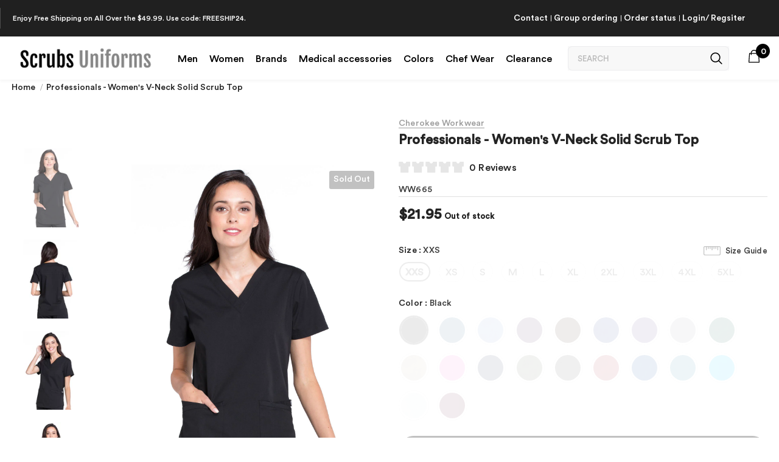

--- FILE ---
content_type: text/html; charset=utf-8
request_url: https://www.scrubsuniforms.com/recommendations/products?section_id=product-recommendations&limit=4&product_id=7396577378475
body_size: 27794
content:
<div id="shopify-section-product-recommendations" class="shopify-section">






<div id="product-recommendations">
  <div class="page-width product-recommendations js-product-recomendation" data-template="" data-product-id="7396577378475" data-limit="8" data-section-id="product-recommendations" data-section-type="product-recommendations" data-related-products-slider>
    
    <div class="widget-product">
       <h2>You may also like</h2>
      <div class="products-grid grid grid--uniform grid--view-items row four-items">
        
        <div class="grid-item small--one-half medium-up--one-quarter col-3 ">
          
            <div class="inner product-item layout_2" data-product-id="product-7397271601323" data-json-product='{"id": 7397271601323,"handle": "cherokee-core-stretch-scrubs","media": [{"alt":"Black","id":24912656695467,"position":1,"preview_image":{"aspect_ratio":0.688,"height":1600,"width":1100,"src":"\/\/www.scrubsuniforms.com\/cdn\/shop\/products\/WW630_BLKW.jpg?v=1683289543"},"aspect_ratio":0.688,"height":1600,"media_type":"image","src":"\/\/www.scrubsuniforms.com\/cdn\/shop\/products\/WW630_BLKW.jpg?v=1683289543","width":1100},{"alt":"Caribbean Blue","id":25520063611051,"position":2,"preview_image":{"aspect_ratio":0.75,"height":1600,"width":1200,"src":"\/\/www.scrubsuniforms.com\/cdn\/shop\/products\/WW630_CARW.jpg?v=1683289543"},"aspect_ratio":0.75,"height":1600,"media_type":"image","src":"\/\/www.scrubsuniforms.com\/cdn\/shop\/products\/WW630_CARW.jpg?v=1683289543","width":1200},{"alt":"Black","id":25520063512747,"position":3,"preview_image":{"aspect_ratio":0.75,"height":1600,"width":1200,"src":"\/\/www.scrubsuniforms.com\/cdn\/shop\/products\/WW630_BLKW_BACK.jpg?v=1683289542"},"aspect_ratio":0.75,"height":1600,"media_type":"image","src":"\/\/www.scrubsuniforms.com\/cdn\/shop\/products\/WW630_BLKW_BACK.jpg?v=1683289542","width":1200},{"alt":"Black","id":25520063545515,"position":4,"preview_image":{"aspect_ratio":0.75,"height":1600,"width":1200,"src":"\/\/www.scrubsuniforms.com\/cdn\/shop\/products\/WW630_BLKW_LEFT.jpg?v=1683289542"},"aspect_ratio":0.75,"height":1600,"media_type":"image","src":"\/\/www.scrubsuniforms.com\/cdn\/shop\/products\/WW630_BLKW_LEFT.jpg?v=1683289542","width":1200},{"alt":"Black","id":25520063578283,"position":5,"preview_image":{"aspect_ratio":0.75,"height":1600,"width":1200,"src":"\/\/www.scrubsuniforms.com\/cdn\/shop\/products\/WW630_BLKW_RIGHT.jpg?v=1683289542"},"aspect_ratio":0.75,"height":1600,"media_type":"image","src":"\/\/www.scrubsuniforms.com\/cdn\/shop\/products\/WW630_BLKW_RIGHT.jpg?v=1683289542","width":1200},{"alt":"Caribbean Blue","id":25520063643819,"position":6,"preview_image":{"aspect_ratio":0.75,"height":1600,"width":1200,"src":"\/\/www.scrubsuniforms.com\/cdn\/shop\/products\/WW630_CARW_BACK.jpg?v=1670247656"},"aspect_ratio":0.75,"height":1600,"media_type":"image","src":"\/\/www.scrubsuniforms.com\/cdn\/shop\/products\/WW630_CARW_BACK.jpg?v=1670247656","width":1200},{"alt":"Caribbean Blue","id":25520063676587,"position":7,"preview_image":{"aspect_ratio":0.75,"height":1600,"width":1200,"src":"\/\/www.scrubsuniforms.com\/cdn\/shop\/products\/WW630_CARW_LEFT.jpg?v=1670247649"},"aspect_ratio":0.75,"height":1600,"media_type":"image","src":"\/\/www.scrubsuniforms.com\/cdn\/shop\/products\/WW630_CARW_LEFT.jpg?v=1670247649","width":1200},{"alt":"Caribbean Blue","id":25520063709355,"position":8,"preview_image":{"aspect_ratio":0.75,"height":1600,"width":1200,"src":"\/\/www.scrubsuniforms.com\/cdn\/shop\/products\/WW630_CARW_RIGHT.jpg?v=1670247642"},"aspect_ratio":0.75,"height":1600,"media_type":"image","src":"\/\/www.scrubsuniforms.com\/cdn\/shop\/products\/WW630_CARW_RIGHT.jpg?v=1670247642","width":1200},{"alt":"Ciel","id":25520063742123,"position":9,"preview_image":{"aspect_ratio":0.75,"height":1600,"width":1200,"src":"\/\/www.scrubsuniforms.com\/cdn\/shop\/products\/WW630_CIEW.jpg?v=1670247646"},"aspect_ratio":0.75,"height":1600,"media_type":"image","src":"\/\/www.scrubsuniforms.com\/cdn\/shop\/products\/WW630_CIEW.jpg?v=1670247646","width":1200},{"alt":"Ciel","id":25520063774891,"position":10,"preview_image":{"aspect_ratio":0.75,"height":1600,"width":1200,"src":"\/\/www.scrubsuniforms.com\/cdn\/shop\/products\/WW630_CIEW_BACK.jpg?v=1670247640"},"aspect_ratio":0.75,"height":1600,"media_type":"image","src":"\/\/www.scrubsuniforms.com\/cdn\/shop\/products\/WW630_CIEW_BACK.jpg?v=1670247640","width":1200},{"alt":"Ciel","id":25520063807659,"position":11,"preview_image":{"aspect_ratio":0.75,"height":1600,"width":1200,"src":"\/\/www.scrubsuniforms.com\/cdn\/shop\/products\/WW630_CIEW_LEFT.jpg?v=1670247667"},"aspect_ratio":0.75,"height":1600,"media_type":"image","src":"\/\/www.scrubsuniforms.com\/cdn\/shop\/products\/WW630_CIEW_LEFT.jpg?v=1670247667","width":1200},{"alt":"Ciel","id":25520063840427,"position":12,"preview_image":{"aspect_ratio":0.75,"height":1600,"width":1200,"src":"\/\/www.scrubsuniforms.com\/cdn\/shop\/products\/WW630_CIEW_RIGHT.jpg?v=1670247643"},"aspect_ratio":0.75,"height":1600,"media_type":"image","src":"\/\/www.scrubsuniforms.com\/cdn\/shop\/products\/WW630_CIEW_RIGHT.jpg?v=1670247643","width":1200},{"alt":"Galaxy Blue","id":25520064004267,"position":13,"preview_image":{"aspect_ratio":0.75,"height":1600,"width":1200,"src":"\/\/www.scrubsuniforms.com\/cdn\/shop\/products\/WW630_GABW.jpg?v=1670247662"},"aspect_ratio":0.75,"height":1600,"media_type":"image","src":"\/\/www.scrubsuniforms.com\/cdn\/shop\/products\/WW630_GABW.jpg?v=1670247662","width":1200},{"alt":"Galaxy Blue","id":25520064037035,"position":14,"preview_image":{"aspect_ratio":0.75,"height":1600,"width":1200,"src":"\/\/www.scrubsuniforms.com\/cdn\/shop\/products\/WW630_GABW_BACK.jpg?v=1670247654"},"aspect_ratio":0.75,"height":1600,"media_type":"image","src":"\/\/www.scrubsuniforms.com\/cdn\/shop\/products\/WW630_GABW_BACK.jpg?v=1670247654","width":1200},{"alt":"Galaxy Blue","id":25520064069803,"position":15,"preview_image":{"aspect_ratio":0.75,"height":1600,"width":1200,"src":"\/\/www.scrubsuniforms.com\/cdn\/shop\/products\/WW630_GABW_LEFT.jpg?v=1670247658"},"aspect_ratio":0.75,"height":1600,"media_type":"image","src":"\/\/www.scrubsuniforms.com\/cdn\/shop\/products\/WW630_GABW_LEFT.jpg?v=1670247658","width":1200},{"alt":"Galaxy Blue","id":25520064102571,"position":16,"preview_image":{"aspect_ratio":0.75,"height":1600,"width":1200,"src":"\/\/www.scrubsuniforms.com\/cdn\/shop\/products\/WW630_GABW_RIGHT.jpg?v=1670247655"},"aspect_ratio":0.75,"height":1600,"media_type":"image","src":"\/\/www.scrubsuniforms.com\/cdn\/shop\/products\/WW630_GABW_RIGHT.jpg?v=1670247655","width":1200},{"alt":"Grape","id":25520064135339,"position":17,"preview_image":{"aspect_ratio":0.75,"height":1600,"width":1200,"src":"\/\/www.scrubsuniforms.com\/cdn\/shop\/products\/WW630_GRPW.jpg?v=1670247648"},"aspect_ratio":0.75,"height":1600,"media_type":"image","src":"\/\/www.scrubsuniforms.com\/cdn\/shop\/products\/WW630_GRPW.jpg?v=1670247648","width":1200},{"alt":"Grape","id":25520064168107,"position":18,"preview_image":{"aspect_ratio":0.75,"height":1600,"width":1200,"src":"\/\/www.scrubsuniforms.com\/cdn\/shop\/products\/WW630_GRPW_BACK.jpg?v=1670247642"},"aspect_ratio":0.75,"height":1600,"media_type":"image","src":"\/\/www.scrubsuniforms.com\/cdn\/shop\/products\/WW630_GRPW_BACK.jpg?v=1670247642","width":1200},{"alt":"Grape","id":25520064200875,"position":19,"preview_image":{"aspect_ratio":0.75,"height":1600,"width":1200,"src":"\/\/www.scrubsuniforms.com\/cdn\/shop\/products\/WW630_GRPW_LEFT.jpg?v=1670247664"},"aspect_ratio":0.75,"height":1600,"media_type":"image","src":"\/\/www.scrubsuniforms.com\/cdn\/shop\/products\/WW630_GRPW_LEFT.jpg?v=1670247664","width":1200},{"alt":"Grape","id":25520064233643,"position":20,"preview_image":{"aspect_ratio":0.75,"height":1600,"width":1200,"src":"\/\/www.scrubsuniforms.com\/cdn\/shop\/products\/WW630_GRPW_RIGHT.jpg?v=1670247643"},"aspect_ratio":0.75,"height":1600,"media_type":"image","src":"\/\/www.scrubsuniforms.com\/cdn\/shop\/products\/WW630_GRPW_RIGHT.jpg?v=1670247643","width":1200},{"alt":"Hunter Green","id":25520064266411,"position":21,"preview_image":{"aspect_ratio":0.75,"height":1600,"width":1200,"src":"\/\/www.scrubsuniforms.com\/cdn\/shop\/products\/WW630_HUNW.jpg?v=1670247660"},"aspect_ratio":0.75,"height":1600,"media_type":"image","src":"\/\/www.scrubsuniforms.com\/cdn\/shop\/products\/WW630_HUNW.jpg?v=1670247660","width":1200},{"alt":"Hunter Green","id":25520064299179,"position":22,"preview_image":{"aspect_ratio":0.75,"height":1600,"width":1200,"src":"\/\/www.scrubsuniforms.com\/cdn\/shop\/products\/WW630_HUNW_BACK.jpg?v=1670247653"},"aspect_ratio":0.75,"height":1600,"media_type":"image","src":"\/\/www.scrubsuniforms.com\/cdn\/shop\/products\/WW630_HUNW_BACK.jpg?v=1670247653","width":1200},{"alt":"Hunter Green","id":25520064331947,"position":23,"preview_image":{"aspect_ratio":0.75,"height":1600,"width":1200,"src":"\/\/www.scrubsuniforms.com\/cdn\/shop\/products\/WW630_HUNW_LEFT.jpg?v=1670247673"},"aspect_ratio":0.75,"height":1600,"media_type":"image","src":"\/\/www.scrubsuniforms.com\/cdn\/shop\/products\/WW630_HUNW_LEFT.jpg?v=1670247673","width":1200},{"alt":"Hunter Green","id":25520064364715,"position":24,"preview_image":{"aspect_ratio":0.75,"height":1600,"width":1200,"src":"\/\/www.scrubsuniforms.com\/cdn\/shop\/products\/WW630_HUNW_RIGHT.jpg?v=1670247651"},"aspect_ratio":0.75,"height":1600,"media_type":"image","src":"\/\/www.scrubsuniforms.com\/cdn\/shop\/products\/WW630_HUNW_RIGHT.jpg?v=1670247651","width":1200},{"alt":"Khaki","id":25520064397483,"position":25,"preview_image":{"aspect_ratio":0.75,"height":1600,"width":1200,"src":"\/\/www.scrubsuniforms.com\/cdn\/shop\/products\/WW630_KAKW.jpg?v=1670247661"},"aspect_ratio":0.75,"height":1600,"media_type":"image","src":"\/\/www.scrubsuniforms.com\/cdn\/shop\/products\/WW630_KAKW.jpg?v=1670247661","width":1200},{"alt":"Khaki","id":25520064430251,"position":26,"preview_image":{"aspect_ratio":0.75,"height":1600,"width":1200,"src":"\/\/www.scrubsuniforms.com\/cdn\/shop\/products\/WW630_KAKW_BACK.jpg?v=1670247646"},"aspect_ratio":0.75,"height":1600,"media_type":"image","src":"\/\/www.scrubsuniforms.com\/cdn\/shop\/products\/WW630_KAKW_BACK.jpg?v=1670247646","width":1200},{"alt":"Khaki","id":25520064463019,"position":27,"preview_image":{"aspect_ratio":0.75,"height":1600,"width":1200,"src":"\/\/www.scrubsuniforms.com\/cdn\/shop\/products\/WW630_KAKW_LEFT.jpg?v=1670247641"},"aspect_ratio":0.75,"height":1600,"media_type":"image","src":"\/\/www.scrubsuniforms.com\/cdn\/shop\/products\/WW630_KAKW_LEFT.jpg?v=1670247641","width":1200},{"alt":"Khaki","id":25520064495787,"position":28,"preview_image":{"aspect_ratio":0.75,"height":1600,"width":1200,"src":"\/\/www.scrubsuniforms.com\/cdn\/shop\/products\/WW630_KAKW_RIGHT.jpg?v=1670247655"},"aspect_ratio":0.75,"height":1600,"media_type":"image","src":"\/\/www.scrubsuniforms.com\/cdn\/shop\/products\/WW630_KAKW_RIGHT.jpg?v=1670247655","width":1200},{"alt":"Navy","id":25520064528555,"position":29,"preview_image":{"aspect_ratio":0.75,"height":1600,"width":1200,"src":"\/\/www.scrubsuniforms.com\/cdn\/shop\/products\/WW630_NAVW.jpg?v=1670247666"},"aspect_ratio":0.75,"height":1600,"media_type":"image","src":"\/\/www.scrubsuniforms.com\/cdn\/shop\/products\/WW630_NAVW.jpg?v=1670247666","width":1200},{"alt":"Navy","id":25520064561323,"position":30,"preview_image":{"aspect_ratio":0.75,"height":1600,"width":1200,"src":"\/\/www.scrubsuniforms.com\/cdn\/shop\/products\/WW630_NAVW_BACK.jpg?v=1670247641"},"aspect_ratio":0.75,"height":1600,"media_type":"image","src":"\/\/www.scrubsuniforms.com\/cdn\/shop\/products\/WW630_NAVW_BACK.jpg?v=1670247641","width":1200},{"alt":"Navy","id":25520064594091,"position":31,"preview_image":{"aspect_ratio":0.75,"height":1600,"width":1200,"src":"\/\/www.scrubsuniforms.com\/cdn\/shop\/products\/WW630_NAVW_LEFT.jpg?v=1670247668"},"aspect_ratio":0.75,"height":1600,"media_type":"image","src":"\/\/www.scrubsuniforms.com\/cdn\/shop\/products\/WW630_NAVW_LEFT.jpg?v=1670247668","width":1200},{"alt":"Navy","id":25520064626859,"position":32,"preview_image":{"aspect_ratio":0.75,"height":1600,"width":1200,"src":"\/\/www.scrubsuniforms.com\/cdn\/shop\/products\/WW630_NAVW_RIGHT.jpg?v=1670247672"},"aspect_ratio":0.75,"height":1600,"media_type":"image","src":"\/\/www.scrubsuniforms.com\/cdn\/shop\/products\/WW630_NAVW_RIGHT.jpg?v=1670247672","width":1200},{"alt":"Pewter","id":25520064659627,"position":33,"preview_image":{"aspect_ratio":0.75,"height":1600,"width":1200,"src":"\/\/www.scrubsuniforms.com\/cdn\/shop\/products\/WW630_PWTW.jpg?v=1670247642"},"aspect_ratio":0.75,"height":1600,"media_type":"image","src":"\/\/www.scrubsuniforms.com\/cdn\/shop\/products\/WW630_PWTW.jpg?v=1670247642","width":1200},{"alt":"Pewter","id":25520064692395,"position":34,"preview_image":{"aspect_ratio":0.75,"height":1600,"width":1200,"src":"\/\/www.scrubsuniforms.com\/cdn\/shop\/products\/WW630_PWTW_BACK.jpg?v=1670247661"},"aspect_ratio":0.75,"height":1600,"media_type":"image","src":"\/\/www.scrubsuniforms.com\/cdn\/shop\/products\/WW630_PWTW_BACK.jpg?v=1670247661","width":1200},{"alt":"Pewter","id":25520064725163,"position":35,"preview_image":{"aspect_ratio":0.75,"height":1600,"width":1200,"src":"\/\/www.scrubsuniforms.com\/cdn\/shop\/products\/WW630_PWTW_LEFT.jpg?v=1670247673"},"aspect_ratio":0.75,"height":1600,"media_type":"image","src":"\/\/www.scrubsuniforms.com\/cdn\/shop\/products\/WW630_PWTW_LEFT.jpg?v=1670247673","width":1200},{"alt":"Pewter","id":25520064757931,"position":36,"preview_image":{"aspect_ratio":0.75,"height":1600,"width":1200,"src":"\/\/www.scrubsuniforms.com\/cdn\/shop\/products\/WW630_PWTW_RIGHT.jpg?v=1670247652"},"aspect_ratio":0.75,"height":1600,"media_type":"image","src":"\/\/www.scrubsuniforms.com\/cdn\/shop\/products\/WW630_PWTW_RIGHT.jpg?v=1670247652","width":1200},{"alt":"Red","id":25520064790699,"position":37,"preview_image":{"aspect_ratio":0.75,"height":1600,"width":1200,"src":"\/\/www.scrubsuniforms.com\/cdn\/shop\/products\/WW630_REDW.jpg?v=1670247663"},"aspect_ratio":0.75,"height":1600,"media_type":"image","src":"\/\/www.scrubsuniforms.com\/cdn\/shop\/products\/WW630_REDW.jpg?v=1670247663","width":1200},{"alt":"Red","id":25520064823467,"position":38,"preview_image":{"aspect_ratio":0.75,"height":1600,"width":1200,"src":"\/\/www.scrubsuniforms.com\/cdn\/shop\/products\/WW630_REDW_BACK.jpg?v=1670247646"},"aspect_ratio":0.75,"height":1600,"media_type":"image","src":"\/\/www.scrubsuniforms.com\/cdn\/shop\/products\/WW630_REDW_BACK.jpg?v=1670247646","width":1200},{"alt":"Red","id":25520064856235,"position":39,"preview_image":{"aspect_ratio":0.75,"height":1600,"width":1200,"src":"\/\/www.scrubsuniforms.com\/cdn\/shop\/products\/WW630_REDW_LEFT.jpg?v=1670247648"},"aspect_ratio":0.75,"height":1600,"media_type":"image","src":"\/\/www.scrubsuniforms.com\/cdn\/shop\/products\/WW630_REDW_LEFT.jpg?v=1670247648","width":1200},{"alt":"Red","id":25520064889003,"position":40,"preview_image":{"aspect_ratio":0.75,"height":1600,"width":1200,"src":"\/\/www.scrubsuniforms.com\/cdn\/shop\/products\/WW630_REDW_RIGHT.jpg?v=1670247658"},"aspect_ratio":0.75,"height":1600,"media_type":"image","src":"\/\/www.scrubsuniforms.com\/cdn\/shop\/products\/WW630_REDW_RIGHT.jpg?v=1670247658","width":1200},{"alt":"Royal","id":25520064921771,"position":41,"preview_image":{"aspect_ratio":0.75,"height":1600,"width":1200,"src":"\/\/www.scrubsuniforms.com\/cdn\/shop\/products\/WW630_ROYW.jpg?v=1670247665"},"aspect_ratio":0.75,"height":1600,"media_type":"image","src":"\/\/www.scrubsuniforms.com\/cdn\/shop\/products\/WW630_ROYW.jpg?v=1670247665","width":1200},{"alt":"Royal","id":25520064954539,"position":42,"preview_image":{"aspect_ratio":0.75,"height":1600,"width":1200,"src":"\/\/www.scrubsuniforms.com\/cdn\/shop\/products\/WW630_ROYW_BACK.jpg?v=1670247667"},"aspect_ratio":0.75,"height":1600,"media_type":"image","src":"\/\/www.scrubsuniforms.com\/cdn\/shop\/products\/WW630_ROYW_BACK.jpg?v=1670247667","width":1200},{"alt":"Royal","id":25520064987307,"position":43,"preview_image":{"aspect_ratio":0.75,"height":1600,"width":1200,"src":"\/\/www.scrubsuniforms.com\/cdn\/shop\/products\/WW630_ROYW_LEFT.jpg?v=1670247670"},"aspect_ratio":0.75,"height":1600,"media_type":"image","src":"\/\/www.scrubsuniforms.com\/cdn\/shop\/products\/WW630_ROYW_LEFT.jpg?v=1670247670","width":1200},{"alt":"Royal","id":25520065020075,"position":44,"preview_image":{"aspect_ratio":0.75,"height":1600,"width":1200,"src":"\/\/www.scrubsuniforms.com\/cdn\/shop\/products\/WW630_ROYW_RIGHT.jpg?v=1670247659"},"aspect_ratio":0.75,"height":1600,"media_type":"image","src":"\/\/www.scrubsuniforms.com\/cdn\/shop\/products\/WW630_ROYW_RIGHT.jpg?v=1670247659","width":1200},{"alt":"Teal Blue","id":25520065052843,"position":45,"preview_image":{"aspect_ratio":0.75,"height":1600,"width":1200,"src":"\/\/www.scrubsuniforms.com\/cdn\/shop\/products\/WW630_TLBW.jpg?v=1670247654"},"aspect_ratio":0.75,"height":1600,"media_type":"image","src":"\/\/www.scrubsuniforms.com\/cdn\/shop\/products\/WW630_TLBW.jpg?v=1670247654","width":1200},{"alt":"Teal Blue","id":25520065085611,"position":46,"preview_image":{"aspect_ratio":0.75,"height":1600,"width":1200,"src":"\/\/www.scrubsuniforms.com\/cdn\/shop\/products\/WW630_TLBW_BACK.jpg?v=1670247641"},"aspect_ratio":0.75,"height":1600,"media_type":"image","src":"\/\/www.scrubsuniforms.com\/cdn\/shop\/products\/WW630_TLBW_BACK.jpg?v=1670247641","width":1200},{"alt":"Teal Blue","id":25520065118379,"position":47,"preview_image":{"aspect_ratio":0.75,"height":1600,"width":1200,"src":"\/\/www.scrubsuniforms.com\/cdn\/shop\/products\/WW630_TLBW_LEFT.jpg?v=1670247647"},"aspect_ratio":0.75,"height":1600,"media_type":"image","src":"\/\/www.scrubsuniforms.com\/cdn\/shop\/products\/WW630_TLBW_LEFT.jpg?v=1670247647","width":1200},{"alt":"Teal Blue","id":25520065151147,"position":48,"preview_image":{"aspect_ratio":0.75,"height":1600,"width":1200,"src":"\/\/www.scrubsuniforms.com\/cdn\/shop\/products\/WW630_TLBW_RIGHT.jpg?v=1670247653"},"aspect_ratio":0.75,"height":1600,"media_type":"image","src":"\/\/www.scrubsuniforms.com\/cdn\/shop\/products\/WW630_TLBW_RIGHT.jpg?v=1670247653","width":1200},{"alt":"Turquoise","id":25520065183915,"position":49,"preview_image":{"aspect_ratio":0.75,"height":1600,"width":1200,"src":"\/\/www.scrubsuniforms.com\/cdn\/shop\/products\/WW630_TRQW.jpg?v=1670247644"},"aspect_ratio":0.75,"height":1600,"media_type":"image","src":"\/\/www.scrubsuniforms.com\/cdn\/shop\/products\/WW630_TRQW.jpg?v=1670247644","width":1200},{"alt":"Turquoise","id":25520065216683,"position":50,"preview_image":{"aspect_ratio":0.75,"height":1600,"width":1200,"src":"\/\/www.scrubsuniforms.com\/cdn\/shop\/products\/WW630_TRQW_BACK.jpg?v=1670247665"},"aspect_ratio":0.75,"height":1600,"media_type":"image","src":"\/\/www.scrubsuniforms.com\/cdn\/shop\/products\/WW630_TRQW_BACK.jpg?v=1670247665","width":1200},{"alt":"Turquoise","id":25520065249451,"position":51,"preview_image":{"aspect_ratio":0.75,"height":1600,"width":1200,"src":"\/\/www.scrubsuniforms.com\/cdn\/shop\/products\/WW630_TRQW_LEFT.jpg?v=1670247644"},"aspect_ratio":0.75,"height":1600,"media_type":"image","src":"\/\/www.scrubsuniforms.com\/cdn\/shop\/products\/WW630_TRQW_LEFT.jpg?v=1670247644","width":1200},{"alt":"Turquoise","id":25520065282219,"position":52,"preview_image":{"aspect_ratio":0.75,"height":1600,"width":1200,"src":"\/\/www.scrubsuniforms.com\/cdn\/shop\/products\/WW630_TRQW_RIGHT.jpg?v=1670247642"},"aspect_ratio":0.75,"height":1600,"media_type":"image","src":"\/\/www.scrubsuniforms.com\/cdn\/shop\/products\/WW630_TRQW_RIGHT.jpg?v=1670247642","width":1200},{"alt":"White","id":25520065314987,"position":53,"preview_image":{"aspect_ratio":0.75,"height":1600,"width":1200,"src":"\/\/www.scrubsuniforms.com\/cdn\/shop\/products\/WW630_WHTW.jpg?v=1670247645"},"aspect_ratio":0.75,"height":1600,"media_type":"image","src":"\/\/www.scrubsuniforms.com\/cdn\/shop\/products\/WW630_WHTW.jpg?v=1670247645","width":1200},{"alt":"White","id":25520065347755,"position":54,"preview_image":{"aspect_ratio":0.75,"height":1600,"width":1200,"src":"\/\/www.scrubsuniforms.com\/cdn\/shop\/products\/WW630_WHTW_BACK.jpg?v=1670247672"},"aspect_ratio":0.75,"height":1600,"media_type":"image","src":"\/\/www.scrubsuniforms.com\/cdn\/shop\/products\/WW630_WHTW_BACK.jpg?v=1670247672","width":1200},{"alt":"White","id":25520065380523,"position":55,"preview_image":{"aspect_ratio":0.75,"height":1600,"width":1200,"src":"\/\/www.scrubsuniforms.com\/cdn\/shop\/products\/WW630_WHTW_LEFT.jpg?v=1670247651"},"aspect_ratio":0.75,"height":1600,"media_type":"image","src":"\/\/www.scrubsuniforms.com\/cdn\/shop\/products\/WW630_WHTW_LEFT.jpg?v=1670247651","width":1200},{"alt":"White","id":25520065413291,"position":56,"preview_image":{"aspect_ratio":0.75,"height":1600,"width":1200,"src":"\/\/www.scrubsuniforms.com\/cdn\/shop\/products\/WW630_WHTW_RIGHT.jpg?v=1670247663"},"aspect_ratio":0.75,"height":1600,"media_type":"image","src":"\/\/www.scrubsuniforms.com\/cdn\/shop\/products\/WW630_WHTW_RIGHT.jpg?v=1670247663","width":1200},{"alt":"Wine","id":25520065446059,"position":57,"preview_image":{"aspect_ratio":0.75,"height":1600,"width":1200,"src":"\/\/www.scrubsuniforms.com\/cdn\/shop\/products\/WW630_WINW.jpg?v=1670247657"},"aspect_ratio":0.75,"height":1600,"media_type":"image","src":"\/\/www.scrubsuniforms.com\/cdn\/shop\/products\/WW630_WINW.jpg?v=1670247657","width":1200},{"alt":"Wine","id":25520065478827,"position":58,"preview_image":{"aspect_ratio":0.75,"height":1600,"width":1200,"src":"\/\/www.scrubsuniforms.com\/cdn\/shop\/products\/WW630_WINW_BACK.jpg?v=1670247659"},"aspect_ratio":0.75,"height":1600,"media_type":"image","src":"\/\/www.scrubsuniforms.com\/cdn\/shop\/products\/WW630_WINW_BACK.jpg?v=1670247659","width":1200},{"alt":"Wine","id":25520065511595,"position":59,"preview_image":{"aspect_ratio":0.75,"height":1600,"width":1200,"src":"\/\/www.scrubsuniforms.com\/cdn\/shop\/products\/WW630_WINW_LEFT.jpg?v=1670247645"},"aspect_ratio":0.75,"height":1600,"media_type":"image","src":"\/\/www.scrubsuniforms.com\/cdn\/shop\/products\/WW630_WINW_LEFT.jpg?v=1670247645","width":1200},{"alt":"Wine","id":25520065544363,"position":60,"preview_image":{"aspect_ratio":0.75,"height":1600,"width":1200,"src":"\/\/www.scrubsuniforms.com\/cdn\/shop\/products\/WW630_WINW_RIGHT.jpg?v=1670247661"},"aspect_ratio":0.75,"height":1600,"media_type":"image","src":"\/\/www.scrubsuniforms.com\/cdn\/shop\/products\/WW630_WINW_RIGHT.jpg?v=1670247661","width":1200},{"alt":null,"id":25894462783659,"position":61,"preview_image":{"aspect_ratio":0.75,"height":1600,"width":1200,"src":"\/\/www.scrubsuniforms.com\/cdn\/shop\/products\/WW630_EGGW_18a86ecc-097d-4f11-a27d-96df0ea5ebe2.jpg?v=1675162319"},"aspect_ratio":0.75,"height":1600,"media_type":"image","src":"\/\/www.scrubsuniforms.com\/cdn\/shop\/products\/WW630_EGGW_18a86ecc-097d-4f11-a27d-96df0ea5ebe2.jpg?v=1675162319","width":1200},{"alt":null,"id":25894462816427,"position":62,"preview_image":{"aspect_ratio":0.75,"height":1600,"width":1200,"src":"\/\/www.scrubsuniforms.com\/cdn\/shop\/products\/WW630_EGGW_BACK_d5ff6704-d590-4641-b492-091354ecab72.jpg?v=1675162319"},"aspect_ratio":0.75,"height":1600,"media_type":"image","src":"\/\/www.scrubsuniforms.com\/cdn\/shop\/products\/WW630_EGGW_BACK_d5ff6704-d590-4641-b492-091354ecab72.jpg?v=1675162319","width":1200},{"alt":null,"id":25894462849195,"position":63,"preview_image":{"aspect_ratio":0.75,"height":1600,"width":1200,"src":"\/\/www.scrubsuniforms.com\/cdn\/shop\/products\/WW630_EGGW_LEFT_cdf0cce4-8b43-4ea2-85ac-555e1b3a4911.jpg?v=1675162319"},"aspect_ratio":0.75,"height":1600,"media_type":"image","src":"\/\/www.scrubsuniforms.com\/cdn\/shop\/products\/WW630_EGGW_LEFT_cdf0cce4-8b43-4ea2-85ac-555e1b3a4911.jpg?v=1675162319","width":1200},{"alt":null,"id":25894462881963,"position":64,"preview_image":{"aspect_ratio":0.75,"height":1600,"width":1200,"src":"\/\/www.scrubsuniforms.com\/cdn\/shop\/products\/WW630_EGGW_RIGHT_2953fb7e-ca80-4abf-b41f-3315d4511e1b.jpg?v=1675162320"},"aspect_ratio":0.75,"height":1600,"media_type":"image","src":"\/\/www.scrubsuniforms.com\/cdn\/shop\/products\/WW630_EGGW_RIGHT_2953fb7e-ca80-4abf-b41f-3315d4511e1b.jpg?v=1675162320","width":1200},{"alt":"Eggplant","id":25894464290987,"position":65,"preview_image":{"aspect_ratio":0.75,"height":1600,"width":1200,"src":"\/\/www.scrubsuniforms.com\/cdn\/shop\/products\/WW630_EGGW_0b021b84-4c0d-48fa-8eaf-238daa478724.jpg?v=1675162334"},"aspect_ratio":0.75,"height":1600,"media_type":"image","src":"\/\/www.scrubsuniforms.com\/cdn\/shop\/products\/WW630_EGGW_0b021b84-4c0d-48fa-8eaf-238daa478724.jpg?v=1675162334","width":1200},{"alt":"Eggplant","id":25894464323755,"position":66,"preview_image":{"aspect_ratio":0.75,"height":1600,"width":1200,"src":"\/\/www.scrubsuniforms.com\/cdn\/shop\/products\/WW630_EGGW_BACK_2a047514-5e27-450e-ad5b-5e4f13f3b78b.jpg?v=1675162335"},"aspect_ratio":0.75,"height":1600,"media_type":"image","src":"\/\/www.scrubsuniforms.com\/cdn\/shop\/products\/WW630_EGGW_BACK_2a047514-5e27-450e-ad5b-5e4f13f3b78b.jpg?v=1675162335","width":1200},{"alt":"Eggplant","id":25894464356523,"position":67,"preview_image":{"aspect_ratio":0.75,"height":1600,"width":1200,"src":"\/\/www.scrubsuniforms.com\/cdn\/shop\/products\/WW630_EGGW_LEFT_4532fe34-7caf-4b87-a373-81c2bba4345a.jpg?v=1675162335"},"aspect_ratio":0.75,"height":1600,"media_type":"image","src":"\/\/www.scrubsuniforms.com\/cdn\/shop\/products\/WW630_EGGW_LEFT_4532fe34-7caf-4b87-a373-81c2bba4345a.jpg?v=1675162335","width":1200},{"alt":"Eggplant","id":25894464389291,"position":68,"preview_image":{"aspect_ratio":0.75,"height":1600,"width":1200,"src":"\/\/www.scrubsuniforms.com\/cdn\/shop\/products\/WW630_EGGW_RIGHT_ad684382-a2ea-4a18-9847-920e8a22dd64.jpg?v=1675162335"},"aspect_ratio":0.75,"height":1600,"media_type":"image","src":"\/\/www.scrubsuniforms.com\/cdn\/shop\/products\/WW630_EGGW_RIGHT_ad684382-a2ea-4a18-9847-920e8a22dd64.jpg?v=1675162335","width":1200},{"alt":null,"id":28735450480811,"position":69,"preview_image":{"aspect_ratio":1.0,"height":1100,"width":1100,"src":"\/\/www.scrubsuniforms.com\/cdn\/shop\/files\/BLACK_c44720fa-a7e9-48e7-a360-16f9428e956e.jpg?v=1713632838"},"aspect_ratio":1.0,"height":1100,"media_type":"image","src":"\/\/www.scrubsuniforms.com\/cdn\/shop\/files\/BLACK_c44720fa-a7e9-48e7-a360-16f9428e956e.jpg?v=1713632838","width":1100},{"alt":null,"id":28735450513579,"position":70,"preview_image":{"aspect_ratio":1.0,"height":149,"width":149,"src":"\/\/www.scrubsuniforms.com\/cdn\/shop\/files\/caribbean-w_b024f9bf-bb6c-43e3-a161-6423f4e07373.jpg?v=1713632838"},"aspect_ratio":1.0,"height":149,"media_type":"image","src":"\/\/www.scrubsuniforms.com\/cdn\/shop\/files\/caribbean-w_b024f9bf-bb6c-43e3-a161-6423f4e07373.jpg?v=1713632838","width":149},{"alt":null,"id":28735450546347,"position":71,"preview_image":{"aspect_ratio":1.0,"height":310,"width":310,"src":"\/\/www.scrubsuniforms.com\/cdn\/shop\/files\/ceil-c_edcb7139-c572-4513-a19f-b7080163fd93.jpg?v=1713632838"},"aspect_ratio":1.0,"height":310,"media_type":"image","src":"\/\/www.scrubsuniforms.com\/cdn\/shop\/files\/ceil-c_edcb7139-c572-4513-a19f-b7080163fd93.jpg?v=1713632838","width":310},{"alt":null,"id":28735450579115,"position":72,"preview_image":{"aspect_ratio":1.0,"height":384,"width":384,"src":"\/\/www.scrubsuniforms.com\/cdn\/shop\/files\/galaxy-blue-c_19a2d2af-8776-45f6-ba53-251bab80f92c.jpg?v=1713632838"},"aspect_ratio":1.0,"height":384,"media_type":"image","src":"\/\/www.scrubsuniforms.com\/cdn\/shop\/files\/galaxy-blue-c_19a2d2af-8776-45f6-ba53-251bab80f92c.jpg?v=1713632838","width":384},{"alt":null,"id":28735450611883,"position":73,"preview_image":{"aspect_ratio":1.0,"height":421,"width":421,"src":"\/\/www.scrubsuniforms.com\/cdn\/shop\/files\/grape-c_0e7ff040-889d-4b5b-80fc-e4c4c4c994c8.jpg?v=1713632838"},"aspect_ratio":1.0,"height":421,"media_type":"image","src":"\/\/www.scrubsuniforms.com\/cdn\/shop\/files\/grape-c_0e7ff040-889d-4b5b-80fc-e4c4c4c994c8.jpg?v=1713632838","width":421},{"alt":null,"id":28735450644651,"position":74,"preview_image":{"aspect_ratio":1.0,"height":240,"width":240,"src":"\/\/www.scrubsuniforms.com\/cdn\/shop\/files\/hunter-green-c_334a782d-0916-441a-942f-0445010d9c2b.jpg?v=1713632838"},"aspect_ratio":1.0,"height":240,"media_type":"image","src":"\/\/www.scrubsuniforms.com\/cdn\/shop\/files\/hunter-green-c_334a782d-0916-441a-942f-0445010d9c2b.jpg?v=1713632838","width":240},{"alt":null,"id":28735450677419,"position":75,"preview_image":{"aspect_ratio":1.0,"height":329,"width":329,"src":"\/\/www.scrubsuniforms.com\/cdn\/shop\/files\/khaki-c_fd35e034-25b0-4b84-9857-96996479b35c.jpg?v=1713632838"},"aspect_ratio":1.0,"height":329,"media_type":"image","src":"\/\/www.scrubsuniforms.com\/cdn\/shop\/files\/khaki-c_fd35e034-25b0-4b84-9857-96996479b35c.jpg?v=1713632838","width":329},{"alt":null,"id":28735450710187,"position":76,"preview_image":{"aspect_ratio":1.0,"height":356,"width":356,"src":"\/\/www.scrubsuniforms.com\/cdn\/shop\/files\/navy-c_161c0c73-d3fc-4757-8db3-ac753a636b8a.jpg?v=1713632838"},"aspect_ratio":1.0,"height":356,"media_type":"image","src":"\/\/www.scrubsuniforms.com\/cdn\/shop\/files\/navy-c_161c0c73-d3fc-4757-8db3-ac753a636b8a.jpg?v=1713632838","width":356},{"alt":null,"id":28735450742955,"position":77,"preview_image":{"aspect_ratio":1.0,"height":367,"width":367,"src":"\/\/www.scrubsuniforms.com\/cdn\/shop\/files\/pewter-c_88394538-c0d1-41ad-a6c8-e219bbdace54.jpg?v=1713632838"},"aspect_ratio":1.0,"height":367,"media_type":"image","src":"\/\/www.scrubsuniforms.com\/cdn\/shop\/files\/pewter-c_88394538-c0d1-41ad-a6c8-e219bbdace54.jpg?v=1713632838","width":367},{"alt":null,"id":28735450775723,"position":78,"preview_image":{"aspect_ratio":1.0,"height":328,"width":328,"src":"\/\/www.scrubsuniforms.com\/cdn\/shop\/files\/red-c_3dd1a7c9-73f5-45c5-878a-af629b4e8e39.jpg?v=1713632838"},"aspect_ratio":1.0,"height":328,"media_type":"image","src":"\/\/www.scrubsuniforms.com\/cdn\/shop\/files\/red-c_3dd1a7c9-73f5-45c5-878a-af629b4e8e39.jpg?v=1713632838","width":328},{"alt":null,"id":28735450808491,"position":79,"preview_image":{"aspect_ratio":1.0,"height":260,"width":260,"src":"\/\/www.scrubsuniforms.com\/cdn\/shop\/files\/royal-c_2fab1751-0247-40d4-86d1-c30ac704c49e.jpg?v=1713632838"},"aspect_ratio":1.0,"height":260,"media_type":"image","src":"\/\/www.scrubsuniforms.com\/cdn\/shop\/files\/royal-c_2fab1751-0247-40d4-86d1-c30ac704c49e.jpg?v=1713632838","width":260},{"alt":null,"id":28735450841259,"position":80,"preview_image":{"aspect_ratio":1.0,"height":322,"width":322,"src":"\/\/www.scrubsuniforms.com\/cdn\/shop\/files\/eggplant-c_8af08ec0-b273-4609-82d2-8468dc313985.jpg?v=1713632838"},"aspect_ratio":1.0,"height":322,"media_type":"image","src":"\/\/www.scrubsuniforms.com\/cdn\/shop\/files\/eggplant-c_8af08ec0-b273-4609-82d2-8468dc313985.jpg?v=1713632838","width":322}],"variants": [{"id":41998787182763,"title":"XXS \/ Black","option1":"XXS","option2":"Black","option3":null,"sku":"WW630","requires_shipping":true,"taxable":true,"featured_image":{"id":36252425420971,"product_id":7397271601323,"position":69,"created_at":"2024-04-20T12:07:18-05:00","updated_at":"2024-04-20T12:07:18-05:00","alt":null,"width":1100,"height":1100,"src":"\/\/www.scrubsuniforms.com\/cdn\/shop\/files\/BLACK_c44720fa-a7e9-48e7-a360-16f9428e956e.jpg?v=1713632838","variant_ids":[41998787182763,42358196076715,42358196404395,42358196732075,42358197059755,42358197387435,42358197715115,42358198042795,42358198337707,42358198632619]},"available":false,"name":"Core Stretch - V-Neck Top - XXS \/ Black","public_title":"XXS \/ Black","options":["XXS","Black"],"price":2095,"weight":0,"compare_at_price":null,"inventory_management":"shopify","barcode":null,"featured_media":{"alt":null,"id":28735450480811,"position":69,"preview_image":{"aspect_ratio":1.0,"height":1100,"width":1100,"src":"\/\/www.scrubsuniforms.com\/cdn\/shop\/files\/BLACK_c44720fa-a7e9-48e7-a360-16f9428e956e.jpg?v=1713632838"}},"requires_selling_plan":false,"selling_plan_allocations":[]},{"id":42358195749035,"title":"XXS \/ Caribbean Blue","option1":"XXS","option2":"Caribbean Blue","option3":null,"sku":"WW630","requires_shipping":true,"taxable":true,"featured_image":{"id":36252425453739,"product_id":7397271601323,"position":70,"created_at":"2024-04-20T12:07:18-05:00","updated_at":"2024-04-20T12:07:18-05:00","alt":null,"width":149,"height":149,"src":"\/\/www.scrubsuniforms.com\/cdn\/shop\/files\/caribbean-w_b024f9bf-bb6c-43e3-a161-6423f4e07373.jpg?v=1713632838","variant_ids":[42358195749035,42358196109483,42358196437163,42358196764843,42358197092523,42358197420203,42358197747883,42358198075563,42358198370475,42358198665387]},"available":false,"name":"Core Stretch - V-Neck Top - XXS \/ Caribbean Blue","public_title":"XXS \/ Caribbean Blue","options":["XXS","Caribbean Blue"],"price":2095,"weight":0,"compare_at_price":null,"inventory_management":"shopify","barcode":null,"featured_media":{"alt":null,"id":28735450513579,"position":70,"preview_image":{"aspect_ratio":1.0,"height":149,"width":149,"src":"\/\/www.scrubsuniforms.com\/cdn\/shop\/files\/caribbean-w_b024f9bf-bb6c-43e3-a161-6423f4e07373.jpg?v=1713632838"}},"requires_selling_plan":false,"selling_plan_allocations":[]},{"id":42358195781803,"title":"XXS \/ Ciel","option1":"XXS","option2":"Ciel","option3":null,"sku":"WW630","requires_shipping":true,"taxable":true,"featured_image":{"id":36252425486507,"product_id":7397271601323,"position":71,"created_at":"2024-04-20T12:07:18-05:00","updated_at":"2024-04-20T12:07:18-05:00","alt":null,"width":310,"height":310,"src":"\/\/www.scrubsuniforms.com\/cdn\/shop\/files\/ceil-c_edcb7139-c572-4513-a19f-b7080163fd93.jpg?v=1713632838","variant_ids":[42358195781803,42358196142251,42358196469931,42358196797611,42358197125291,42358197452971,42358197780651,42358198108331,42358198403243,42358198698155]},"available":false,"name":"Core Stretch - V-Neck Top - XXS \/ Ciel","public_title":"XXS \/ Ciel","options":["XXS","Ciel"],"price":2095,"weight":0,"compare_at_price":null,"inventory_management":"shopify","barcode":null,"featured_media":{"alt":null,"id":28735450546347,"position":71,"preview_image":{"aspect_ratio":1.0,"height":310,"width":310,"src":"\/\/www.scrubsuniforms.com\/cdn\/shop\/files\/ceil-c_edcb7139-c572-4513-a19f-b7080163fd93.jpg?v=1713632838"}},"requires_selling_plan":false,"selling_plan_allocations":[]},{"id":42358195814571,"title":"XXS \/ Galaxy Blue","option1":"XXS","option2":"Galaxy Blue","option3":null,"sku":"WW630","requires_shipping":true,"taxable":true,"featured_image":{"id":36252425552043,"product_id":7397271601323,"position":72,"created_at":"2024-04-20T12:07:18-05:00","updated_at":"2024-04-20T12:07:18-05:00","alt":null,"width":384,"height":384,"src":"\/\/www.scrubsuniforms.com\/cdn\/shop\/files\/galaxy-blue-c_19a2d2af-8776-45f6-ba53-251bab80f92c.jpg?v=1713632838","variant_ids":[42358195814571,42358196207787,42358196535467,42358196863147,42358197190827,42358197518507,42358197846187,42358198141099,42358198468779,42358198763691]},"available":false,"name":"Core Stretch - V-Neck Top - XXS \/ Galaxy Blue","public_title":"XXS \/ Galaxy Blue","options":["XXS","Galaxy Blue"],"price":2097,"weight":0,"compare_at_price":null,"inventory_management":"shopify","barcode":null,"featured_media":{"alt":null,"id":28735450579115,"position":72,"preview_image":{"aspect_ratio":1.0,"height":384,"width":384,"src":"\/\/www.scrubsuniforms.com\/cdn\/shop\/files\/galaxy-blue-c_19a2d2af-8776-45f6-ba53-251bab80f92c.jpg?v=1713632838"}},"requires_selling_plan":false,"selling_plan_allocations":[]},{"id":42358195847339,"title":"XXS \/ Grape","option1":"XXS","option2":"Grape","option3":null,"sku":"WW630","requires_shipping":true,"taxable":true,"featured_image":{"id":36252425617579,"product_id":7397271601323,"position":73,"created_at":"2024-04-20T12:07:18-05:00","updated_at":"2024-04-20T12:07:18-05:00","alt":null,"width":421,"height":421,"src":"\/\/www.scrubsuniforms.com\/cdn\/shop\/files\/grape-c_0e7ff040-889d-4b5b-80fc-e4c4c4c994c8.jpg?v=1713632838","variant_ids":[42358195847339,42358196240555,42358196568235,42358196895915,42358197223595,42358197551275,42358197878955,42358198173867,42358198501547,42358198796459]},"available":false,"name":"Core Stretch - V-Neck Top - XXS \/ Grape","public_title":"XXS \/ Grape","options":["XXS","Grape"],"price":2097,"weight":0,"compare_at_price":null,"inventory_management":"shopify","barcode":null,"featured_media":{"alt":null,"id":28735450611883,"position":73,"preview_image":{"aspect_ratio":1.0,"height":421,"width":421,"src":"\/\/www.scrubsuniforms.com\/cdn\/shop\/files\/grape-c_0e7ff040-889d-4b5b-80fc-e4c4c4c994c8.jpg?v=1713632838"}},"requires_selling_plan":false,"selling_plan_allocations":[]},{"id":42358195880107,"title":"XXS \/ Hunter Green","option1":"XXS","option2":"Hunter Green","option3":null,"sku":"WW630","requires_shipping":true,"taxable":true,"featured_image":{"id":36252425683115,"product_id":7397271601323,"position":74,"created_at":"2024-04-20T12:07:18-05:00","updated_at":"2024-04-20T12:07:18-05:00","alt":null,"width":240,"height":240,"src":"\/\/www.scrubsuniforms.com\/cdn\/shop\/files\/hunter-green-c_334a782d-0916-441a-942f-0445010d9c2b.jpg?v=1713632838","variant_ids":[42358195880107,42358196273323,42358196601003,42358196928683,42358197256363,42358197584043,42358197911723,42358198206635,42358198534315,42358198829227]},"available":false,"name":"Core Stretch - V-Neck Top - XXS \/ Hunter Green","public_title":"XXS \/ Hunter Green","options":["XXS","Hunter Green"],"price":2095,"weight":0,"compare_at_price":null,"inventory_management":"shopify","barcode":null,"featured_media":{"alt":null,"id":28735450644651,"position":74,"preview_image":{"aspect_ratio":1.0,"height":240,"width":240,"src":"\/\/www.scrubsuniforms.com\/cdn\/shop\/files\/hunter-green-c_334a782d-0916-441a-942f-0445010d9c2b.jpg?v=1713632838"}},"requires_selling_plan":false,"selling_plan_allocations":[]},{"id":42358195912875,"title":"XXS \/ Khaki","option1":"XXS","option2":"Khaki","option3":null,"sku":"WW630","requires_shipping":true,"taxable":true,"featured_image":{"id":36252425715883,"product_id":7397271601323,"position":75,"created_at":"2024-04-20T12:07:18-05:00","updated_at":"2024-04-20T12:07:18-05:00","alt":null,"width":329,"height":329,"src":"\/\/www.scrubsuniforms.com\/cdn\/shop\/files\/khaki-c_fd35e034-25b0-4b84-9857-96996479b35c.jpg?v=1713632838","variant_ids":[42358195912875,42358196306091,42358196633771,42358196961451,42358197289131,42358197616811,42358197944491,42358198239403,42358198861995]},"available":false,"name":"Core Stretch - V-Neck Top - XXS \/ Khaki","public_title":"XXS \/ Khaki","options":["XXS","Khaki"],"price":2097,"weight":0,"compare_at_price":null,"inventory_management":"shopify","barcode":null,"featured_media":{"alt":null,"id":28735450677419,"position":75,"preview_image":{"aspect_ratio":1.0,"height":329,"width":329,"src":"\/\/www.scrubsuniforms.com\/cdn\/shop\/files\/khaki-c_fd35e034-25b0-4b84-9857-96996479b35c.jpg?v=1713632838"}},"requires_selling_plan":false,"selling_plan_allocations":[]},{"id":42358195945643,"title":"XXS \/ Navy","option1":"XXS","option2":"Navy","option3":null,"sku":"WW630","requires_shipping":true,"taxable":true,"featured_image":{"id":36252425781419,"product_id":7397271601323,"position":76,"created_at":"2024-04-20T12:07:18-05:00","updated_at":"2024-04-20T12:07:18-05:00","alt":null,"width":356,"height":356,"src":"\/\/www.scrubsuniforms.com\/cdn\/shop\/files\/navy-c_161c0c73-d3fc-4757-8db3-ac753a636b8a.jpg?v=1713632838","variant_ids":[42358195945643,42358196338859,42358196666539,42358196994219,42358197321899,42358197649579,42358197977259,42358198272171,42358198567083,42358198894763]},"available":false,"name":"Core Stretch - V-Neck Top - XXS \/ Navy","public_title":"XXS \/ Navy","options":["XXS","Navy"],"price":2095,"weight":0,"compare_at_price":null,"inventory_management":"shopify","barcode":null,"featured_media":{"alt":null,"id":28735450710187,"position":76,"preview_image":{"aspect_ratio":1.0,"height":356,"width":356,"src":"\/\/www.scrubsuniforms.com\/cdn\/shop\/files\/navy-c_161c0c73-d3fc-4757-8db3-ac753a636b8a.jpg?v=1713632838"}},"requires_selling_plan":false,"selling_plan_allocations":[]},{"id":42358195978411,"title":"XXS \/ Pewter","option1":"XXS","option2":"Pewter","option3":null,"sku":"WW630","requires_shipping":true,"taxable":true,"featured_image":{"id":36252425846955,"product_id":7397271601323,"position":77,"created_at":"2024-04-20T12:07:18-05:00","updated_at":"2024-04-20T12:07:18-05:00","alt":null,"width":367,"height":367,"src":"\/\/www.scrubsuniforms.com\/cdn\/shop\/files\/pewter-c_88394538-c0d1-41ad-a6c8-e219bbdace54.jpg?v=1713632838","variant_ids":[42358195978411,42358196371627,42358196699307,42358197026987,42358197354667,42358197682347,42358198010027,42358198304939,42358198599851,42358198927531]},"available":false,"name":"Core Stretch - V-Neck Top - XXS \/ Pewter","public_title":"XXS \/ Pewter","options":["XXS","Pewter"],"price":2095,"weight":0,"compare_at_price":null,"inventory_management":"shopify","barcode":null,"featured_media":{"alt":null,"id":28735450742955,"position":77,"preview_image":{"aspect_ratio":1.0,"height":367,"width":367,"src":"\/\/www.scrubsuniforms.com\/cdn\/shop\/files\/pewter-c_88394538-c0d1-41ad-a6c8-e219bbdace54.jpg?v=1713632838"}},"requires_selling_plan":false,"selling_plan_allocations":[]},{"id":42358196011179,"title":"XXS \/ Red","option1":"XXS","option2":"Red","option3":null,"sku":"WW630","requires_shipping":true,"taxable":true,"featured_image":{"id":36252425912491,"product_id":7397271601323,"position":78,"created_at":"2024-04-20T12:07:18-05:00","updated_at":"2024-04-20T12:07:18-05:00","alt":null,"width":328,"height":328,"src":"\/\/www.scrubsuniforms.com\/cdn\/shop\/files\/red-c_3dd1a7c9-73f5-45c5-878a-af629b4e8e39.jpg?v=1713632838","variant_ids":[42358196011179,42358198960299]},"available":false,"name":"Core Stretch - V-Neck Top - XXS \/ Red","public_title":"XXS \/ Red","options":["XXS","Red"],"price":2097,"weight":0,"compare_at_price":null,"inventory_management":"shopify","barcode":null,"featured_media":{"alt":null,"id":28735450775723,"position":78,"preview_image":{"aspect_ratio":1.0,"height":328,"width":328,"src":"\/\/www.scrubsuniforms.com\/cdn\/shop\/files\/red-c_3dd1a7c9-73f5-45c5-878a-af629b4e8e39.jpg?v=1713632838"}},"requires_selling_plan":false,"selling_plan_allocations":[]},{"id":42358196043947,"title":"XXS \/ Royal","option1":"XXS","option2":"Royal","option3":null,"sku":"WW630","requires_shipping":true,"taxable":true,"featured_image":{"id":36252425945259,"product_id":7397271601323,"position":79,"created_at":"2024-04-20T12:07:18-05:00","updated_at":"2024-04-20T12:07:18-05:00","alt":null,"width":260,"height":260,"src":"\/\/www.scrubsuniforms.com\/cdn\/shop\/files\/royal-c_2fab1751-0247-40d4-86d1-c30ac704c49e.jpg?v=1713632838","variant_ids":[42358196043947]},"available":false,"name":"Core Stretch - V-Neck Top - XXS \/ Royal","public_title":"XXS \/ Royal","options":["XXS","Royal"],"price":2095,"weight":0,"compare_at_price":null,"inventory_management":"shopify","barcode":null,"featured_media":{"alt":null,"id":28735450808491,"position":79,"preview_image":{"aspect_ratio":1.0,"height":260,"width":260,"src":"\/\/www.scrubsuniforms.com\/cdn\/shop\/files\/royal-c_2fab1751-0247-40d4-86d1-c30ac704c49e.jpg?v=1713632838"}},"requires_selling_plan":false,"selling_plan_allocations":[]},{"id":42358196076715,"title":"XS \/ Black","option1":"XS","option2":"Black","option3":null,"sku":"WW630","requires_shipping":true,"taxable":true,"featured_image":{"id":36252425420971,"product_id":7397271601323,"position":69,"created_at":"2024-04-20T12:07:18-05:00","updated_at":"2024-04-20T12:07:18-05:00","alt":null,"width":1100,"height":1100,"src":"\/\/www.scrubsuniforms.com\/cdn\/shop\/files\/BLACK_c44720fa-a7e9-48e7-a360-16f9428e956e.jpg?v=1713632838","variant_ids":[41998787182763,42358196076715,42358196404395,42358196732075,42358197059755,42358197387435,42358197715115,42358198042795,42358198337707,42358198632619]},"available":false,"name":"Core Stretch - V-Neck Top - XS \/ Black","public_title":"XS \/ Black","options":["XS","Black"],"price":2095,"weight":0,"compare_at_price":null,"inventory_management":"shopify","barcode":null,"featured_media":{"alt":null,"id":28735450480811,"position":69,"preview_image":{"aspect_ratio":1.0,"height":1100,"width":1100,"src":"\/\/www.scrubsuniforms.com\/cdn\/shop\/files\/BLACK_c44720fa-a7e9-48e7-a360-16f9428e956e.jpg?v=1713632838"}},"requires_selling_plan":false,"selling_plan_allocations":[]},{"id":42358196109483,"title":"XS \/ Caribbean Blue","option1":"XS","option2":"Caribbean Blue","option3":null,"sku":"WW630","requires_shipping":true,"taxable":true,"featured_image":{"id":36252425453739,"product_id":7397271601323,"position":70,"created_at":"2024-04-20T12:07:18-05:00","updated_at":"2024-04-20T12:07:18-05:00","alt":null,"width":149,"height":149,"src":"\/\/www.scrubsuniforms.com\/cdn\/shop\/files\/caribbean-w_b024f9bf-bb6c-43e3-a161-6423f4e07373.jpg?v=1713632838","variant_ids":[42358195749035,42358196109483,42358196437163,42358196764843,42358197092523,42358197420203,42358197747883,42358198075563,42358198370475,42358198665387]},"available":false,"name":"Core Stretch - V-Neck Top - XS \/ Caribbean Blue","public_title":"XS \/ Caribbean Blue","options":["XS","Caribbean Blue"],"price":2095,"weight":0,"compare_at_price":null,"inventory_management":"shopify","barcode":null,"featured_media":{"alt":null,"id":28735450513579,"position":70,"preview_image":{"aspect_ratio":1.0,"height":149,"width":149,"src":"\/\/www.scrubsuniforms.com\/cdn\/shop\/files\/caribbean-w_b024f9bf-bb6c-43e3-a161-6423f4e07373.jpg?v=1713632838"}},"requires_selling_plan":false,"selling_plan_allocations":[]},{"id":42358196142251,"title":"XS \/ Ciel","option1":"XS","option2":"Ciel","option3":null,"sku":"WW630","requires_shipping":true,"taxable":true,"featured_image":{"id":36252425486507,"product_id":7397271601323,"position":71,"created_at":"2024-04-20T12:07:18-05:00","updated_at":"2024-04-20T12:07:18-05:00","alt":null,"width":310,"height":310,"src":"\/\/www.scrubsuniforms.com\/cdn\/shop\/files\/ceil-c_edcb7139-c572-4513-a19f-b7080163fd93.jpg?v=1713632838","variant_ids":[42358195781803,42358196142251,42358196469931,42358196797611,42358197125291,42358197452971,42358197780651,42358198108331,42358198403243,42358198698155]},"available":false,"name":"Core Stretch - V-Neck Top - XS \/ Ciel","public_title":"XS \/ Ciel","options":["XS","Ciel"],"price":2095,"weight":0,"compare_at_price":null,"inventory_management":"shopify","barcode":null,"featured_media":{"alt":null,"id":28735450546347,"position":71,"preview_image":{"aspect_ratio":1.0,"height":310,"width":310,"src":"\/\/www.scrubsuniforms.com\/cdn\/shop\/files\/ceil-c_edcb7139-c572-4513-a19f-b7080163fd93.jpg?v=1713632838"}},"requires_selling_plan":false,"selling_plan_allocations":[]},{"id":42358196175019,"title":"XS \/ Eggplant","option1":"XS","option2":"Eggplant","option3":null,"sku":"WW630","requires_shipping":true,"taxable":true,"featured_image":{"id":36252426010795,"product_id":7397271601323,"position":80,"created_at":"2024-04-20T12:07:18-05:00","updated_at":"2024-04-20T12:07:18-05:00","alt":null,"width":322,"height":322,"src":"\/\/www.scrubsuniforms.com\/cdn\/shop\/files\/eggplant-c_8af08ec0-b273-4609-82d2-8468dc313985.jpg?v=1713632838","variant_ids":[42358196175019,42358196502699,42358196830379,42358197158059,42358197485739,42358197813419,42358198436011,42358198730923]},"available":false,"name":"Core Stretch - V-Neck Top - XS \/ Eggplant","public_title":"XS \/ Eggplant","options":["XS","Eggplant"],"price":2097,"weight":0,"compare_at_price":null,"inventory_management":"shopify","barcode":null,"featured_media":{"alt":null,"id":28735450841259,"position":80,"preview_image":{"aspect_ratio":1.0,"height":322,"width":322,"src":"\/\/www.scrubsuniforms.com\/cdn\/shop\/files\/eggplant-c_8af08ec0-b273-4609-82d2-8468dc313985.jpg?v=1713632838"}},"requires_selling_plan":false,"selling_plan_allocations":[]},{"id":42358196207787,"title":"XS \/ Galaxy Blue","option1":"XS","option2":"Galaxy Blue","option3":null,"sku":"WW630","requires_shipping":true,"taxable":true,"featured_image":{"id":36252425552043,"product_id":7397271601323,"position":72,"created_at":"2024-04-20T12:07:18-05:00","updated_at":"2024-04-20T12:07:18-05:00","alt":null,"width":384,"height":384,"src":"\/\/www.scrubsuniforms.com\/cdn\/shop\/files\/galaxy-blue-c_19a2d2af-8776-45f6-ba53-251bab80f92c.jpg?v=1713632838","variant_ids":[42358195814571,42358196207787,42358196535467,42358196863147,42358197190827,42358197518507,42358197846187,42358198141099,42358198468779,42358198763691]},"available":false,"name":"Core Stretch - V-Neck Top - XS \/ Galaxy Blue","public_title":"XS \/ Galaxy Blue","options":["XS","Galaxy Blue"],"price":2097,"weight":0,"compare_at_price":null,"inventory_management":"shopify","barcode":null,"featured_media":{"alt":null,"id":28735450579115,"position":72,"preview_image":{"aspect_ratio":1.0,"height":384,"width":384,"src":"\/\/www.scrubsuniforms.com\/cdn\/shop\/files\/galaxy-blue-c_19a2d2af-8776-45f6-ba53-251bab80f92c.jpg?v=1713632838"}},"requires_selling_plan":false,"selling_plan_allocations":[]},{"id":42358196240555,"title":"XS \/ Grape","option1":"XS","option2":"Grape","option3":null,"sku":"WW630","requires_shipping":true,"taxable":true,"featured_image":{"id":36252425617579,"product_id":7397271601323,"position":73,"created_at":"2024-04-20T12:07:18-05:00","updated_at":"2024-04-20T12:07:18-05:00","alt":null,"width":421,"height":421,"src":"\/\/www.scrubsuniforms.com\/cdn\/shop\/files\/grape-c_0e7ff040-889d-4b5b-80fc-e4c4c4c994c8.jpg?v=1713632838","variant_ids":[42358195847339,42358196240555,42358196568235,42358196895915,42358197223595,42358197551275,42358197878955,42358198173867,42358198501547,42358198796459]},"available":false,"name":"Core Stretch - V-Neck Top - XS \/ Grape","public_title":"XS \/ Grape","options":["XS","Grape"],"price":2097,"weight":0,"compare_at_price":null,"inventory_management":"shopify","barcode":null,"featured_media":{"alt":null,"id":28735450611883,"position":73,"preview_image":{"aspect_ratio":1.0,"height":421,"width":421,"src":"\/\/www.scrubsuniforms.com\/cdn\/shop\/files\/grape-c_0e7ff040-889d-4b5b-80fc-e4c4c4c994c8.jpg?v=1713632838"}},"requires_selling_plan":false,"selling_plan_allocations":[]},{"id":42358196273323,"title":"XS \/ Hunter Green","option1":"XS","option2":"Hunter Green","option3":null,"sku":"WW630","requires_shipping":true,"taxable":true,"featured_image":{"id":36252425683115,"product_id":7397271601323,"position":74,"created_at":"2024-04-20T12:07:18-05:00","updated_at":"2024-04-20T12:07:18-05:00","alt":null,"width":240,"height":240,"src":"\/\/www.scrubsuniforms.com\/cdn\/shop\/files\/hunter-green-c_334a782d-0916-441a-942f-0445010d9c2b.jpg?v=1713632838","variant_ids":[42358195880107,42358196273323,42358196601003,42358196928683,42358197256363,42358197584043,42358197911723,42358198206635,42358198534315,42358198829227]},"available":false,"name":"Core Stretch - V-Neck Top - XS \/ Hunter Green","public_title":"XS \/ Hunter Green","options":["XS","Hunter Green"],"price":2095,"weight":0,"compare_at_price":null,"inventory_management":"shopify","barcode":null,"featured_media":{"alt":null,"id":28735450644651,"position":74,"preview_image":{"aspect_ratio":1.0,"height":240,"width":240,"src":"\/\/www.scrubsuniforms.com\/cdn\/shop\/files\/hunter-green-c_334a782d-0916-441a-942f-0445010d9c2b.jpg?v=1713632838"}},"requires_selling_plan":false,"selling_plan_allocations":[]},{"id":42358196306091,"title":"XS \/ Khaki","option1":"XS","option2":"Khaki","option3":null,"sku":"WW630","requires_shipping":true,"taxable":true,"featured_image":{"id":36252425715883,"product_id":7397271601323,"position":75,"created_at":"2024-04-20T12:07:18-05:00","updated_at":"2024-04-20T12:07:18-05:00","alt":null,"width":329,"height":329,"src":"\/\/www.scrubsuniforms.com\/cdn\/shop\/files\/khaki-c_fd35e034-25b0-4b84-9857-96996479b35c.jpg?v=1713632838","variant_ids":[42358195912875,42358196306091,42358196633771,42358196961451,42358197289131,42358197616811,42358197944491,42358198239403,42358198861995]},"available":false,"name":"Core Stretch - V-Neck Top - XS \/ Khaki","public_title":"XS \/ Khaki","options":["XS","Khaki"],"price":2097,"weight":0,"compare_at_price":null,"inventory_management":"shopify","barcode":null,"featured_media":{"alt":null,"id":28735450677419,"position":75,"preview_image":{"aspect_ratio":1.0,"height":329,"width":329,"src":"\/\/www.scrubsuniforms.com\/cdn\/shop\/files\/khaki-c_fd35e034-25b0-4b84-9857-96996479b35c.jpg?v=1713632838"}},"requires_selling_plan":false,"selling_plan_allocations":[]},{"id":42358196338859,"title":"XS \/ Navy","option1":"XS","option2":"Navy","option3":null,"sku":"WW630","requires_shipping":true,"taxable":true,"featured_image":{"id":36252425781419,"product_id":7397271601323,"position":76,"created_at":"2024-04-20T12:07:18-05:00","updated_at":"2024-04-20T12:07:18-05:00","alt":null,"width":356,"height":356,"src":"\/\/www.scrubsuniforms.com\/cdn\/shop\/files\/navy-c_161c0c73-d3fc-4757-8db3-ac753a636b8a.jpg?v=1713632838","variant_ids":[42358195945643,42358196338859,42358196666539,42358196994219,42358197321899,42358197649579,42358197977259,42358198272171,42358198567083,42358198894763]},"available":false,"name":"Core Stretch - V-Neck Top - XS \/ Navy","public_title":"XS \/ Navy","options":["XS","Navy"],"price":2095,"weight":0,"compare_at_price":null,"inventory_management":"shopify","barcode":null,"featured_media":{"alt":null,"id":28735450710187,"position":76,"preview_image":{"aspect_ratio":1.0,"height":356,"width":356,"src":"\/\/www.scrubsuniforms.com\/cdn\/shop\/files\/navy-c_161c0c73-d3fc-4757-8db3-ac753a636b8a.jpg?v=1713632838"}},"requires_selling_plan":false,"selling_plan_allocations":[]},{"id":42358196371627,"title":"XS \/ Pewter","option1":"XS","option2":"Pewter","option3":null,"sku":"WW630","requires_shipping":true,"taxable":true,"featured_image":{"id":36252425846955,"product_id":7397271601323,"position":77,"created_at":"2024-04-20T12:07:18-05:00","updated_at":"2024-04-20T12:07:18-05:00","alt":null,"width":367,"height":367,"src":"\/\/www.scrubsuniforms.com\/cdn\/shop\/files\/pewter-c_88394538-c0d1-41ad-a6c8-e219bbdace54.jpg?v=1713632838","variant_ids":[42358195978411,42358196371627,42358196699307,42358197026987,42358197354667,42358197682347,42358198010027,42358198304939,42358198599851,42358198927531]},"available":false,"name":"Core Stretch - V-Neck Top - XS \/ Pewter","public_title":"XS \/ Pewter","options":["XS","Pewter"],"price":2095,"weight":0,"compare_at_price":null,"inventory_management":"shopify","barcode":null,"featured_media":{"alt":null,"id":28735450742955,"position":77,"preview_image":{"aspect_ratio":1.0,"height":367,"width":367,"src":"\/\/www.scrubsuniforms.com\/cdn\/shop\/files\/pewter-c_88394538-c0d1-41ad-a6c8-e219bbdace54.jpg?v=1713632838"}},"requires_selling_plan":false,"selling_plan_allocations":[]},{"id":42358196404395,"title":"S \/ Black","option1":"S","option2":"Black","option3":null,"sku":"WW630","requires_shipping":true,"taxable":true,"featured_image":{"id":36252425420971,"product_id":7397271601323,"position":69,"created_at":"2024-04-20T12:07:18-05:00","updated_at":"2024-04-20T12:07:18-05:00","alt":null,"width":1100,"height":1100,"src":"\/\/www.scrubsuniforms.com\/cdn\/shop\/files\/BLACK_c44720fa-a7e9-48e7-a360-16f9428e956e.jpg?v=1713632838","variant_ids":[41998787182763,42358196076715,42358196404395,42358196732075,42358197059755,42358197387435,42358197715115,42358198042795,42358198337707,42358198632619]},"available":true,"name":"Core Stretch - V-Neck Top - S \/ Black","public_title":"S \/ Black","options":["S","Black"],"price":2095,"weight":0,"compare_at_price":null,"inventory_management":"shopify","barcode":null,"featured_media":{"alt":null,"id":28735450480811,"position":69,"preview_image":{"aspect_ratio":1.0,"height":1100,"width":1100,"src":"\/\/www.scrubsuniforms.com\/cdn\/shop\/files\/BLACK_c44720fa-a7e9-48e7-a360-16f9428e956e.jpg?v=1713632838"}},"requires_selling_plan":false,"selling_plan_allocations":[]},{"id":42358196437163,"title":"S \/ Caribbean Blue","option1":"S","option2":"Caribbean Blue","option3":null,"sku":"WW630","requires_shipping":true,"taxable":true,"featured_image":{"id":36252425453739,"product_id":7397271601323,"position":70,"created_at":"2024-04-20T12:07:18-05:00","updated_at":"2024-04-20T12:07:18-05:00","alt":null,"width":149,"height":149,"src":"\/\/www.scrubsuniforms.com\/cdn\/shop\/files\/caribbean-w_b024f9bf-bb6c-43e3-a161-6423f4e07373.jpg?v=1713632838","variant_ids":[42358195749035,42358196109483,42358196437163,42358196764843,42358197092523,42358197420203,42358197747883,42358198075563,42358198370475,42358198665387]},"available":false,"name":"Core Stretch - V-Neck Top - S \/ Caribbean Blue","public_title":"S \/ Caribbean Blue","options":["S","Caribbean Blue"],"price":2095,"weight":0,"compare_at_price":null,"inventory_management":"shopify","barcode":null,"featured_media":{"alt":null,"id":28735450513579,"position":70,"preview_image":{"aspect_ratio":1.0,"height":149,"width":149,"src":"\/\/www.scrubsuniforms.com\/cdn\/shop\/files\/caribbean-w_b024f9bf-bb6c-43e3-a161-6423f4e07373.jpg?v=1713632838"}},"requires_selling_plan":false,"selling_plan_allocations":[]},{"id":42358196469931,"title":"S \/ Ciel","option1":"S","option2":"Ciel","option3":null,"sku":"WW630","requires_shipping":true,"taxable":true,"featured_image":{"id":36252425486507,"product_id":7397271601323,"position":71,"created_at":"2024-04-20T12:07:18-05:00","updated_at":"2024-04-20T12:07:18-05:00","alt":null,"width":310,"height":310,"src":"\/\/www.scrubsuniforms.com\/cdn\/shop\/files\/ceil-c_edcb7139-c572-4513-a19f-b7080163fd93.jpg?v=1713632838","variant_ids":[42358195781803,42358196142251,42358196469931,42358196797611,42358197125291,42358197452971,42358197780651,42358198108331,42358198403243,42358198698155]},"available":true,"name":"Core Stretch - V-Neck Top - S \/ Ciel","public_title":"S \/ Ciel","options":["S","Ciel"],"price":2095,"weight":0,"compare_at_price":null,"inventory_management":"shopify","barcode":null,"featured_media":{"alt":null,"id":28735450546347,"position":71,"preview_image":{"aspect_ratio":1.0,"height":310,"width":310,"src":"\/\/www.scrubsuniforms.com\/cdn\/shop\/files\/ceil-c_edcb7139-c572-4513-a19f-b7080163fd93.jpg?v=1713632838"}},"requires_selling_plan":false,"selling_plan_allocations":[]},{"id":42358196502699,"title":"S \/ Eggplant","option1":"S","option2":"Eggplant","option3":null,"sku":"WW630","requires_shipping":true,"taxable":true,"featured_image":{"id":36252426010795,"product_id":7397271601323,"position":80,"created_at":"2024-04-20T12:07:18-05:00","updated_at":"2024-04-20T12:07:18-05:00","alt":null,"width":322,"height":322,"src":"\/\/www.scrubsuniforms.com\/cdn\/shop\/files\/eggplant-c_8af08ec0-b273-4609-82d2-8468dc313985.jpg?v=1713632838","variant_ids":[42358196175019,42358196502699,42358196830379,42358197158059,42358197485739,42358197813419,42358198436011,42358198730923]},"available":false,"name":"Core Stretch - V-Neck Top - S \/ Eggplant","public_title":"S \/ Eggplant","options":["S","Eggplant"],"price":2097,"weight":0,"compare_at_price":null,"inventory_management":"shopify","barcode":null,"featured_media":{"alt":null,"id":28735450841259,"position":80,"preview_image":{"aspect_ratio":1.0,"height":322,"width":322,"src":"\/\/www.scrubsuniforms.com\/cdn\/shop\/files\/eggplant-c_8af08ec0-b273-4609-82d2-8468dc313985.jpg?v=1713632838"}},"requires_selling_plan":false,"selling_plan_allocations":[]},{"id":42358196535467,"title":"S \/ Galaxy Blue","option1":"S","option2":"Galaxy Blue","option3":null,"sku":"WW630","requires_shipping":true,"taxable":true,"featured_image":{"id":36252425552043,"product_id":7397271601323,"position":72,"created_at":"2024-04-20T12:07:18-05:00","updated_at":"2024-04-20T12:07:18-05:00","alt":null,"width":384,"height":384,"src":"\/\/www.scrubsuniforms.com\/cdn\/shop\/files\/galaxy-blue-c_19a2d2af-8776-45f6-ba53-251bab80f92c.jpg?v=1713632838","variant_ids":[42358195814571,42358196207787,42358196535467,42358196863147,42358197190827,42358197518507,42358197846187,42358198141099,42358198468779,42358198763691]},"available":false,"name":"Core Stretch - V-Neck Top - S \/ Galaxy Blue","public_title":"S \/ Galaxy Blue","options":["S","Galaxy Blue"],"price":2097,"weight":0,"compare_at_price":null,"inventory_management":"shopify","barcode":null,"featured_media":{"alt":null,"id":28735450579115,"position":72,"preview_image":{"aspect_ratio":1.0,"height":384,"width":384,"src":"\/\/www.scrubsuniforms.com\/cdn\/shop\/files\/galaxy-blue-c_19a2d2af-8776-45f6-ba53-251bab80f92c.jpg?v=1713632838"}},"requires_selling_plan":false,"selling_plan_allocations":[]},{"id":42358196568235,"title":"S \/ Grape","option1":"S","option2":"Grape","option3":null,"sku":"WW630","requires_shipping":true,"taxable":true,"featured_image":{"id":36252425617579,"product_id":7397271601323,"position":73,"created_at":"2024-04-20T12:07:18-05:00","updated_at":"2024-04-20T12:07:18-05:00","alt":null,"width":421,"height":421,"src":"\/\/www.scrubsuniforms.com\/cdn\/shop\/files\/grape-c_0e7ff040-889d-4b5b-80fc-e4c4c4c994c8.jpg?v=1713632838","variant_ids":[42358195847339,42358196240555,42358196568235,42358196895915,42358197223595,42358197551275,42358197878955,42358198173867,42358198501547,42358198796459]},"available":false,"name":"Core Stretch - V-Neck Top - S \/ Grape","public_title":"S \/ Grape","options":["S","Grape"],"price":2097,"weight":0,"compare_at_price":null,"inventory_management":"shopify","barcode":null,"featured_media":{"alt":null,"id":28735450611883,"position":73,"preview_image":{"aspect_ratio":1.0,"height":421,"width":421,"src":"\/\/www.scrubsuniforms.com\/cdn\/shop\/files\/grape-c_0e7ff040-889d-4b5b-80fc-e4c4c4c994c8.jpg?v=1713632838"}},"requires_selling_plan":false,"selling_plan_allocations":[]},{"id":42358196601003,"title":"S \/ Hunter Green","option1":"S","option2":"Hunter Green","option3":null,"sku":"WW630","requires_shipping":true,"taxable":true,"featured_image":{"id":36252425683115,"product_id":7397271601323,"position":74,"created_at":"2024-04-20T12:07:18-05:00","updated_at":"2024-04-20T12:07:18-05:00","alt":null,"width":240,"height":240,"src":"\/\/www.scrubsuniforms.com\/cdn\/shop\/files\/hunter-green-c_334a782d-0916-441a-942f-0445010d9c2b.jpg?v=1713632838","variant_ids":[42358195880107,42358196273323,42358196601003,42358196928683,42358197256363,42358197584043,42358197911723,42358198206635,42358198534315,42358198829227]},"available":false,"name":"Core Stretch - V-Neck Top - S \/ Hunter Green","public_title":"S \/ Hunter Green","options":["S","Hunter Green"],"price":2095,"weight":0,"compare_at_price":null,"inventory_management":"shopify","barcode":null,"featured_media":{"alt":null,"id":28735450644651,"position":74,"preview_image":{"aspect_ratio":1.0,"height":240,"width":240,"src":"\/\/www.scrubsuniforms.com\/cdn\/shop\/files\/hunter-green-c_334a782d-0916-441a-942f-0445010d9c2b.jpg?v=1713632838"}},"requires_selling_plan":false,"selling_plan_allocations":[]},{"id":42358196633771,"title":"S \/ Khaki","option1":"S","option2":"Khaki","option3":null,"sku":"WW630","requires_shipping":true,"taxable":true,"featured_image":{"id":36252425715883,"product_id":7397271601323,"position":75,"created_at":"2024-04-20T12:07:18-05:00","updated_at":"2024-04-20T12:07:18-05:00","alt":null,"width":329,"height":329,"src":"\/\/www.scrubsuniforms.com\/cdn\/shop\/files\/khaki-c_fd35e034-25b0-4b84-9857-96996479b35c.jpg?v=1713632838","variant_ids":[42358195912875,42358196306091,42358196633771,42358196961451,42358197289131,42358197616811,42358197944491,42358198239403,42358198861995]},"available":false,"name":"Core Stretch - V-Neck Top - S \/ Khaki","public_title":"S \/ Khaki","options":["S","Khaki"],"price":2097,"weight":0,"compare_at_price":null,"inventory_management":"shopify","barcode":null,"featured_media":{"alt":null,"id":28735450677419,"position":75,"preview_image":{"aspect_ratio":1.0,"height":329,"width":329,"src":"\/\/www.scrubsuniforms.com\/cdn\/shop\/files\/khaki-c_fd35e034-25b0-4b84-9857-96996479b35c.jpg?v=1713632838"}},"requires_selling_plan":false,"selling_plan_allocations":[]},{"id":42358196666539,"title":"S \/ Navy","option1":"S","option2":"Navy","option3":null,"sku":"WW630","requires_shipping":true,"taxable":true,"featured_image":{"id":36252425781419,"product_id":7397271601323,"position":76,"created_at":"2024-04-20T12:07:18-05:00","updated_at":"2024-04-20T12:07:18-05:00","alt":null,"width":356,"height":356,"src":"\/\/www.scrubsuniforms.com\/cdn\/shop\/files\/navy-c_161c0c73-d3fc-4757-8db3-ac753a636b8a.jpg?v=1713632838","variant_ids":[42358195945643,42358196338859,42358196666539,42358196994219,42358197321899,42358197649579,42358197977259,42358198272171,42358198567083,42358198894763]},"available":false,"name":"Core Stretch - V-Neck Top - S \/ Navy","public_title":"S \/ Navy","options":["S","Navy"],"price":2095,"weight":0,"compare_at_price":null,"inventory_management":"shopify","barcode":null,"featured_media":{"alt":null,"id":28735450710187,"position":76,"preview_image":{"aspect_ratio":1.0,"height":356,"width":356,"src":"\/\/www.scrubsuniforms.com\/cdn\/shop\/files\/navy-c_161c0c73-d3fc-4757-8db3-ac753a636b8a.jpg?v=1713632838"}},"requires_selling_plan":false,"selling_plan_allocations":[]},{"id":42358196699307,"title":"S \/ Pewter","option1":"S","option2":"Pewter","option3":null,"sku":"WW630","requires_shipping":true,"taxable":true,"featured_image":{"id":36252425846955,"product_id":7397271601323,"position":77,"created_at":"2024-04-20T12:07:18-05:00","updated_at":"2024-04-20T12:07:18-05:00","alt":null,"width":367,"height":367,"src":"\/\/www.scrubsuniforms.com\/cdn\/shop\/files\/pewter-c_88394538-c0d1-41ad-a6c8-e219bbdace54.jpg?v=1713632838","variant_ids":[42358195978411,42358196371627,42358196699307,42358197026987,42358197354667,42358197682347,42358198010027,42358198304939,42358198599851,42358198927531]},"available":false,"name":"Core Stretch - V-Neck Top - S \/ Pewter","public_title":"S \/ Pewter","options":["S","Pewter"],"price":2095,"weight":0,"compare_at_price":null,"inventory_management":"shopify","barcode":null,"featured_media":{"alt":null,"id":28735450742955,"position":77,"preview_image":{"aspect_ratio":1.0,"height":367,"width":367,"src":"\/\/www.scrubsuniforms.com\/cdn\/shop\/files\/pewter-c_88394538-c0d1-41ad-a6c8-e219bbdace54.jpg?v=1713632838"}},"requires_selling_plan":false,"selling_plan_allocations":[]},{"id":42358196732075,"title":"M \/ Black","option1":"M","option2":"Black","option3":null,"sku":"WW630","requires_shipping":true,"taxable":true,"featured_image":{"id":36252425420971,"product_id":7397271601323,"position":69,"created_at":"2024-04-20T12:07:18-05:00","updated_at":"2024-04-20T12:07:18-05:00","alt":null,"width":1100,"height":1100,"src":"\/\/www.scrubsuniforms.com\/cdn\/shop\/files\/BLACK_c44720fa-a7e9-48e7-a360-16f9428e956e.jpg?v=1713632838","variant_ids":[41998787182763,42358196076715,42358196404395,42358196732075,42358197059755,42358197387435,42358197715115,42358198042795,42358198337707,42358198632619]},"available":false,"name":"Core Stretch - V-Neck Top - M \/ Black","public_title":"M \/ Black","options":["M","Black"],"price":2095,"weight":0,"compare_at_price":null,"inventory_management":"shopify","barcode":null,"featured_media":{"alt":null,"id":28735450480811,"position":69,"preview_image":{"aspect_ratio":1.0,"height":1100,"width":1100,"src":"\/\/www.scrubsuniforms.com\/cdn\/shop\/files\/BLACK_c44720fa-a7e9-48e7-a360-16f9428e956e.jpg?v=1713632838"}},"requires_selling_plan":false,"selling_plan_allocations":[]},{"id":42358196764843,"title":"M \/ Caribbean Blue","option1":"M","option2":"Caribbean Blue","option3":null,"sku":"WW630","requires_shipping":true,"taxable":true,"featured_image":{"id":36252425453739,"product_id":7397271601323,"position":70,"created_at":"2024-04-20T12:07:18-05:00","updated_at":"2024-04-20T12:07:18-05:00","alt":null,"width":149,"height":149,"src":"\/\/www.scrubsuniforms.com\/cdn\/shop\/files\/caribbean-w_b024f9bf-bb6c-43e3-a161-6423f4e07373.jpg?v=1713632838","variant_ids":[42358195749035,42358196109483,42358196437163,42358196764843,42358197092523,42358197420203,42358197747883,42358198075563,42358198370475,42358198665387]},"available":false,"name":"Core Stretch - V-Neck Top - M \/ Caribbean Blue","public_title":"M \/ Caribbean Blue","options":["M","Caribbean Blue"],"price":2095,"weight":0,"compare_at_price":null,"inventory_management":"shopify","barcode":null,"featured_media":{"alt":null,"id":28735450513579,"position":70,"preview_image":{"aspect_ratio":1.0,"height":149,"width":149,"src":"\/\/www.scrubsuniforms.com\/cdn\/shop\/files\/caribbean-w_b024f9bf-bb6c-43e3-a161-6423f4e07373.jpg?v=1713632838"}},"requires_selling_plan":false,"selling_plan_allocations":[]},{"id":42358196797611,"title":"M \/ Ciel","option1":"M","option2":"Ciel","option3":null,"sku":"WW630","requires_shipping":true,"taxable":true,"featured_image":{"id":36252425486507,"product_id":7397271601323,"position":71,"created_at":"2024-04-20T12:07:18-05:00","updated_at":"2024-04-20T12:07:18-05:00","alt":null,"width":310,"height":310,"src":"\/\/www.scrubsuniforms.com\/cdn\/shop\/files\/ceil-c_edcb7139-c572-4513-a19f-b7080163fd93.jpg?v=1713632838","variant_ids":[42358195781803,42358196142251,42358196469931,42358196797611,42358197125291,42358197452971,42358197780651,42358198108331,42358198403243,42358198698155]},"available":false,"name":"Core Stretch - V-Neck Top - M \/ Ciel","public_title":"M \/ Ciel","options":["M","Ciel"],"price":2095,"weight":0,"compare_at_price":null,"inventory_management":"shopify","barcode":null,"featured_media":{"alt":null,"id":28735450546347,"position":71,"preview_image":{"aspect_ratio":1.0,"height":310,"width":310,"src":"\/\/www.scrubsuniforms.com\/cdn\/shop\/files\/ceil-c_edcb7139-c572-4513-a19f-b7080163fd93.jpg?v=1713632838"}},"requires_selling_plan":false,"selling_plan_allocations":[]},{"id":42358196830379,"title":"M \/ Eggplant","option1":"M","option2":"Eggplant","option3":null,"sku":"WW630","requires_shipping":true,"taxable":true,"featured_image":{"id":36252426010795,"product_id":7397271601323,"position":80,"created_at":"2024-04-20T12:07:18-05:00","updated_at":"2024-04-20T12:07:18-05:00","alt":null,"width":322,"height":322,"src":"\/\/www.scrubsuniforms.com\/cdn\/shop\/files\/eggplant-c_8af08ec0-b273-4609-82d2-8468dc313985.jpg?v=1713632838","variant_ids":[42358196175019,42358196502699,42358196830379,42358197158059,42358197485739,42358197813419,42358198436011,42358198730923]},"available":false,"name":"Core Stretch - V-Neck Top - M \/ Eggplant","public_title":"M \/ Eggplant","options":["M","Eggplant"],"price":2097,"weight":0,"compare_at_price":null,"inventory_management":"shopify","barcode":null,"featured_media":{"alt":null,"id":28735450841259,"position":80,"preview_image":{"aspect_ratio":1.0,"height":322,"width":322,"src":"\/\/www.scrubsuniforms.com\/cdn\/shop\/files\/eggplant-c_8af08ec0-b273-4609-82d2-8468dc313985.jpg?v=1713632838"}},"requires_selling_plan":false,"selling_plan_allocations":[]},{"id":42358196863147,"title":"M \/ Galaxy Blue","option1":"M","option2":"Galaxy Blue","option3":null,"sku":"WW630","requires_shipping":true,"taxable":true,"featured_image":{"id":36252425552043,"product_id":7397271601323,"position":72,"created_at":"2024-04-20T12:07:18-05:00","updated_at":"2024-04-20T12:07:18-05:00","alt":null,"width":384,"height":384,"src":"\/\/www.scrubsuniforms.com\/cdn\/shop\/files\/galaxy-blue-c_19a2d2af-8776-45f6-ba53-251bab80f92c.jpg?v=1713632838","variant_ids":[42358195814571,42358196207787,42358196535467,42358196863147,42358197190827,42358197518507,42358197846187,42358198141099,42358198468779,42358198763691]},"available":false,"name":"Core Stretch - V-Neck Top - M \/ Galaxy Blue","public_title":"M \/ Galaxy Blue","options":["M","Galaxy Blue"],"price":2097,"weight":0,"compare_at_price":null,"inventory_management":"shopify","barcode":null,"featured_media":{"alt":null,"id":28735450579115,"position":72,"preview_image":{"aspect_ratio":1.0,"height":384,"width":384,"src":"\/\/www.scrubsuniforms.com\/cdn\/shop\/files\/galaxy-blue-c_19a2d2af-8776-45f6-ba53-251bab80f92c.jpg?v=1713632838"}},"requires_selling_plan":false,"selling_plan_allocations":[]},{"id":42358196895915,"title":"M \/ Grape","option1":"M","option2":"Grape","option3":null,"sku":"WW630","requires_shipping":true,"taxable":true,"featured_image":{"id":36252425617579,"product_id":7397271601323,"position":73,"created_at":"2024-04-20T12:07:18-05:00","updated_at":"2024-04-20T12:07:18-05:00","alt":null,"width":421,"height":421,"src":"\/\/www.scrubsuniforms.com\/cdn\/shop\/files\/grape-c_0e7ff040-889d-4b5b-80fc-e4c4c4c994c8.jpg?v=1713632838","variant_ids":[42358195847339,42358196240555,42358196568235,42358196895915,42358197223595,42358197551275,42358197878955,42358198173867,42358198501547,42358198796459]},"available":false,"name":"Core Stretch - V-Neck Top - M \/ Grape","public_title":"M \/ Grape","options":["M","Grape"],"price":2097,"weight":0,"compare_at_price":null,"inventory_management":"shopify","barcode":null,"featured_media":{"alt":null,"id":28735450611883,"position":73,"preview_image":{"aspect_ratio":1.0,"height":421,"width":421,"src":"\/\/www.scrubsuniforms.com\/cdn\/shop\/files\/grape-c_0e7ff040-889d-4b5b-80fc-e4c4c4c994c8.jpg?v=1713632838"}},"requires_selling_plan":false,"selling_plan_allocations":[]},{"id":42358196928683,"title":"M \/ Hunter Green","option1":"M","option2":"Hunter Green","option3":null,"sku":"WW630","requires_shipping":true,"taxable":true,"featured_image":{"id":36252425683115,"product_id":7397271601323,"position":74,"created_at":"2024-04-20T12:07:18-05:00","updated_at":"2024-04-20T12:07:18-05:00","alt":null,"width":240,"height":240,"src":"\/\/www.scrubsuniforms.com\/cdn\/shop\/files\/hunter-green-c_334a782d-0916-441a-942f-0445010d9c2b.jpg?v=1713632838","variant_ids":[42358195880107,42358196273323,42358196601003,42358196928683,42358197256363,42358197584043,42358197911723,42358198206635,42358198534315,42358198829227]},"available":false,"name":"Core Stretch - V-Neck Top - M \/ Hunter Green","public_title":"M \/ Hunter Green","options":["M","Hunter Green"],"price":2095,"weight":0,"compare_at_price":null,"inventory_management":"shopify","barcode":null,"featured_media":{"alt":null,"id":28735450644651,"position":74,"preview_image":{"aspect_ratio":1.0,"height":240,"width":240,"src":"\/\/www.scrubsuniforms.com\/cdn\/shop\/files\/hunter-green-c_334a782d-0916-441a-942f-0445010d9c2b.jpg?v=1713632838"}},"requires_selling_plan":false,"selling_plan_allocations":[]},{"id":42358196961451,"title":"M \/ Khaki","option1":"M","option2":"Khaki","option3":null,"sku":"WW630","requires_shipping":true,"taxable":true,"featured_image":{"id":36252425715883,"product_id":7397271601323,"position":75,"created_at":"2024-04-20T12:07:18-05:00","updated_at":"2024-04-20T12:07:18-05:00","alt":null,"width":329,"height":329,"src":"\/\/www.scrubsuniforms.com\/cdn\/shop\/files\/khaki-c_fd35e034-25b0-4b84-9857-96996479b35c.jpg?v=1713632838","variant_ids":[42358195912875,42358196306091,42358196633771,42358196961451,42358197289131,42358197616811,42358197944491,42358198239403,42358198861995]},"available":false,"name":"Core Stretch - V-Neck Top - M \/ Khaki","public_title":"M \/ Khaki","options":["M","Khaki"],"price":2097,"weight":0,"compare_at_price":null,"inventory_management":"shopify","barcode":null,"featured_media":{"alt":null,"id":28735450677419,"position":75,"preview_image":{"aspect_ratio":1.0,"height":329,"width":329,"src":"\/\/www.scrubsuniforms.com\/cdn\/shop\/files\/khaki-c_fd35e034-25b0-4b84-9857-96996479b35c.jpg?v=1713632838"}},"requires_selling_plan":false,"selling_plan_allocations":[]},{"id":42358196994219,"title":"M \/ Navy","option1":"M","option2":"Navy","option3":null,"sku":"WW630","requires_shipping":true,"taxable":true,"featured_image":{"id":36252425781419,"product_id":7397271601323,"position":76,"created_at":"2024-04-20T12:07:18-05:00","updated_at":"2024-04-20T12:07:18-05:00","alt":null,"width":356,"height":356,"src":"\/\/www.scrubsuniforms.com\/cdn\/shop\/files\/navy-c_161c0c73-d3fc-4757-8db3-ac753a636b8a.jpg?v=1713632838","variant_ids":[42358195945643,42358196338859,42358196666539,42358196994219,42358197321899,42358197649579,42358197977259,42358198272171,42358198567083,42358198894763]},"available":false,"name":"Core Stretch - V-Neck Top - M \/ Navy","public_title":"M \/ Navy","options":["M","Navy"],"price":2095,"weight":0,"compare_at_price":null,"inventory_management":"shopify","barcode":null,"featured_media":{"alt":null,"id":28735450710187,"position":76,"preview_image":{"aspect_ratio":1.0,"height":356,"width":356,"src":"\/\/www.scrubsuniforms.com\/cdn\/shop\/files\/navy-c_161c0c73-d3fc-4757-8db3-ac753a636b8a.jpg?v=1713632838"}},"requires_selling_plan":false,"selling_plan_allocations":[]},{"id":42358197026987,"title":"M \/ Pewter","option1":"M","option2":"Pewter","option3":null,"sku":"WW630","requires_shipping":true,"taxable":true,"featured_image":{"id":36252425846955,"product_id":7397271601323,"position":77,"created_at":"2024-04-20T12:07:18-05:00","updated_at":"2024-04-20T12:07:18-05:00","alt":null,"width":367,"height":367,"src":"\/\/www.scrubsuniforms.com\/cdn\/shop\/files\/pewter-c_88394538-c0d1-41ad-a6c8-e219bbdace54.jpg?v=1713632838","variant_ids":[42358195978411,42358196371627,42358196699307,42358197026987,42358197354667,42358197682347,42358198010027,42358198304939,42358198599851,42358198927531]},"available":false,"name":"Core Stretch - V-Neck Top - M \/ Pewter","public_title":"M \/ Pewter","options":["M","Pewter"],"price":2095,"weight":0,"compare_at_price":null,"inventory_management":"shopify","barcode":null,"featured_media":{"alt":null,"id":28735450742955,"position":77,"preview_image":{"aspect_ratio":1.0,"height":367,"width":367,"src":"\/\/www.scrubsuniforms.com\/cdn\/shop\/files\/pewter-c_88394538-c0d1-41ad-a6c8-e219bbdace54.jpg?v=1713632838"}},"requires_selling_plan":false,"selling_plan_allocations":[]},{"id":42358197059755,"title":"L \/ Black","option1":"L","option2":"Black","option3":null,"sku":"WW630","requires_shipping":true,"taxable":true,"featured_image":{"id":36252425420971,"product_id":7397271601323,"position":69,"created_at":"2024-04-20T12:07:18-05:00","updated_at":"2024-04-20T12:07:18-05:00","alt":null,"width":1100,"height":1100,"src":"\/\/www.scrubsuniforms.com\/cdn\/shop\/files\/BLACK_c44720fa-a7e9-48e7-a360-16f9428e956e.jpg?v=1713632838","variant_ids":[41998787182763,42358196076715,42358196404395,42358196732075,42358197059755,42358197387435,42358197715115,42358198042795,42358198337707,42358198632619]},"available":false,"name":"Core Stretch - V-Neck Top - L \/ Black","public_title":"L \/ Black","options":["L","Black"],"price":2095,"weight":0,"compare_at_price":null,"inventory_management":"shopify","barcode":null,"featured_media":{"alt":null,"id":28735450480811,"position":69,"preview_image":{"aspect_ratio":1.0,"height":1100,"width":1100,"src":"\/\/www.scrubsuniforms.com\/cdn\/shop\/files\/BLACK_c44720fa-a7e9-48e7-a360-16f9428e956e.jpg?v=1713632838"}},"requires_selling_plan":false,"selling_plan_allocations":[]},{"id":42358197092523,"title":"L \/ Caribbean Blue","option1":"L","option2":"Caribbean Blue","option3":null,"sku":"WW630","requires_shipping":true,"taxable":true,"featured_image":{"id":36252425453739,"product_id":7397271601323,"position":70,"created_at":"2024-04-20T12:07:18-05:00","updated_at":"2024-04-20T12:07:18-05:00","alt":null,"width":149,"height":149,"src":"\/\/www.scrubsuniforms.com\/cdn\/shop\/files\/caribbean-w_b024f9bf-bb6c-43e3-a161-6423f4e07373.jpg?v=1713632838","variant_ids":[42358195749035,42358196109483,42358196437163,42358196764843,42358197092523,42358197420203,42358197747883,42358198075563,42358198370475,42358198665387]},"available":false,"name":"Core Stretch - V-Neck Top - L \/ Caribbean Blue","public_title":"L \/ Caribbean Blue","options":["L","Caribbean Blue"],"price":2095,"weight":0,"compare_at_price":null,"inventory_management":"shopify","barcode":null,"featured_media":{"alt":null,"id":28735450513579,"position":70,"preview_image":{"aspect_ratio":1.0,"height":149,"width":149,"src":"\/\/www.scrubsuniforms.com\/cdn\/shop\/files\/caribbean-w_b024f9bf-bb6c-43e3-a161-6423f4e07373.jpg?v=1713632838"}},"requires_selling_plan":false,"selling_plan_allocations":[]},{"id":42358197125291,"title":"L \/ Ciel","option1":"L","option2":"Ciel","option3":null,"sku":"WW630","requires_shipping":true,"taxable":true,"featured_image":{"id":36252425486507,"product_id":7397271601323,"position":71,"created_at":"2024-04-20T12:07:18-05:00","updated_at":"2024-04-20T12:07:18-05:00","alt":null,"width":310,"height":310,"src":"\/\/www.scrubsuniforms.com\/cdn\/shop\/files\/ceil-c_edcb7139-c572-4513-a19f-b7080163fd93.jpg?v=1713632838","variant_ids":[42358195781803,42358196142251,42358196469931,42358196797611,42358197125291,42358197452971,42358197780651,42358198108331,42358198403243,42358198698155]},"available":false,"name":"Core Stretch - V-Neck Top - L \/ Ciel","public_title":"L \/ Ciel","options":["L","Ciel"],"price":2095,"weight":0,"compare_at_price":null,"inventory_management":"shopify","barcode":null,"featured_media":{"alt":null,"id":28735450546347,"position":71,"preview_image":{"aspect_ratio":1.0,"height":310,"width":310,"src":"\/\/www.scrubsuniforms.com\/cdn\/shop\/files\/ceil-c_edcb7139-c572-4513-a19f-b7080163fd93.jpg?v=1713632838"}},"requires_selling_plan":false,"selling_plan_allocations":[]},{"id":42358197158059,"title":"L \/ Eggplant","option1":"L","option2":"Eggplant","option3":null,"sku":"WW630","requires_shipping":true,"taxable":true,"featured_image":{"id":36252426010795,"product_id":7397271601323,"position":80,"created_at":"2024-04-20T12:07:18-05:00","updated_at":"2024-04-20T12:07:18-05:00","alt":null,"width":322,"height":322,"src":"\/\/www.scrubsuniforms.com\/cdn\/shop\/files\/eggplant-c_8af08ec0-b273-4609-82d2-8468dc313985.jpg?v=1713632838","variant_ids":[42358196175019,42358196502699,42358196830379,42358197158059,42358197485739,42358197813419,42358198436011,42358198730923]},"available":false,"name":"Core Stretch - V-Neck Top - L \/ Eggplant","public_title":"L \/ Eggplant","options":["L","Eggplant"],"price":2097,"weight":0,"compare_at_price":null,"inventory_management":"shopify","barcode":null,"featured_media":{"alt":null,"id":28735450841259,"position":80,"preview_image":{"aspect_ratio":1.0,"height":322,"width":322,"src":"\/\/www.scrubsuniforms.com\/cdn\/shop\/files\/eggplant-c_8af08ec0-b273-4609-82d2-8468dc313985.jpg?v=1713632838"}},"requires_selling_plan":false,"selling_plan_allocations":[]},{"id":42358197190827,"title":"L \/ Galaxy Blue","option1":"L","option2":"Galaxy Blue","option3":null,"sku":"WW630","requires_shipping":true,"taxable":true,"featured_image":{"id":36252425552043,"product_id":7397271601323,"position":72,"created_at":"2024-04-20T12:07:18-05:00","updated_at":"2024-04-20T12:07:18-05:00","alt":null,"width":384,"height":384,"src":"\/\/www.scrubsuniforms.com\/cdn\/shop\/files\/galaxy-blue-c_19a2d2af-8776-45f6-ba53-251bab80f92c.jpg?v=1713632838","variant_ids":[42358195814571,42358196207787,42358196535467,42358196863147,42358197190827,42358197518507,42358197846187,42358198141099,42358198468779,42358198763691]},"available":false,"name":"Core Stretch - V-Neck Top - L \/ Galaxy Blue","public_title":"L \/ Galaxy Blue","options":["L","Galaxy Blue"],"price":2097,"weight":0,"compare_at_price":null,"inventory_management":"shopify","barcode":null,"featured_media":{"alt":null,"id":28735450579115,"position":72,"preview_image":{"aspect_ratio":1.0,"height":384,"width":384,"src":"\/\/www.scrubsuniforms.com\/cdn\/shop\/files\/galaxy-blue-c_19a2d2af-8776-45f6-ba53-251bab80f92c.jpg?v=1713632838"}},"requires_selling_plan":false,"selling_plan_allocations":[]},{"id":42358197223595,"title":"L \/ Grape","option1":"L","option2":"Grape","option3":null,"sku":"WW630","requires_shipping":true,"taxable":true,"featured_image":{"id":36252425617579,"product_id":7397271601323,"position":73,"created_at":"2024-04-20T12:07:18-05:00","updated_at":"2024-04-20T12:07:18-05:00","alt":null,"width":421,"height":421,"src":"\/\/www.scrubsuniforms.com\/cdn\/shop\/files\/grape-c_0e7ff040-889d-4b5b-80fc-e4c4c4c994c8.jpg?v=1713632838","variant_ids":[42358195847339,42358196240555,42358196568235,42358196895915,42358197223595,42358197551275,42358197878955,42358198173867,42358198501547,42358198796459]},"available":false,"name":"Core Stretch - V-Neck Top - L \/ Grape","public_title":"L \/ Grape","options":["L","Grape"],"price":2097,"weight":0,"compare_at_price":null,"inventory_management":"shopify","barcode":null,"featured_media":{"alt":null,"id":28735450611883,"position":73,"preview_image":{"aspect_ratio":1.0,"height":421,"width":421,"src":"\/\/www.scrubsuniforms.com\/cdn\/shop\/files\/grape-c_0e7ff040-889d-4b5b-80fc-e4c4c4c994c8.jpg?v=1713632838"}},"requires_selling_plan":false,"selling_plan_allocations":[]},{"id":42358197256363,"title":"L \/ Hunter Green","option1":"L","option2":"Hunter Green","option3":null,"sku":"WW630","requires_shipping":true,"taxable":true,"featured_image":{"id":36252425683115,"product_id":7397271601323,"position":74,"created_at":"2024-04-20T12:07:18-05:00","updated_at":"2024-04-20T12:07:18-05:00","alt":null,"width":240,"height":240,"src":"\/\/www.scrubsuniforms.com\/cdn\/shop\/files\/hunter-green-c_334a782d-0916-441a-942f-0445010d9c2b.jpg?v=1713632838","variant_ids":[42358195880107,42358196273323,42358196601003,42358196928683,42358197256363,42358197584043,42358197911723,42358198206635,42358198534315,42358198829227]},"available":false,"name":"Core Stretch - V-Neck Top - L \/ Hunter Green","public_title":"L \/ Hunter Green","options":["L","Hunter Green"],"price":2095,"weight":0,"compare_at_price":null,"inventory_management":"shopify","barcode":null,"featured_media":{"alt":null,"id":28735450644651,"position":74,"preview_image":{"aspect_ratio":1.0,"height":240,"width":240,"src":"\/\/www.scrubsuniforms.com\/cdn\/shop\/files\/hunter-green-c_334a782d-0916-441a-942f-0445010d9c2b.jpg?v=1713632838"}},"requires_selling_plan":false,"selling_plan_allocations":[]},{"id":42358197289131,"title":"L \/ Khaki","option1":"L","option2":"Khaki","option3":null,"sku":"WW630","requires_shipping":true,"taxable":true,"featured_image":{"id":36252425715883,"product_id":7397271601323,"position":75,"created_at":"2024-04-20T12:07:18-05:00","updated_at":"2024-04-20T12:07:18-05:00","alt":null,"width":329,"height":329,"src":"\/\/www.scrubsuniforms.com\/cdn\/shop\/files\/khaki-c_fd35e034-25b0-4b84-9857-96996479b35c.jpg?v=1713632838","variant_ids":[42358195912875,42358196306091,42358196633771,42358196961451,42358197289131,42358197616811,42358197944491,42358198239403,42358198861995]},"available":false,"name":"Core Stretch - V-Neck Top - L \/ Khaki","public_title":"L \/ Khaki","options":["L","Khaki"],"price":2097,"weight":0,"compare_at_price":null,"inventory_management":"shopify","barcode":null,"featured_media":{"alt":null,"id":28735450677419,"position":75,"preview_image":{"aspect_ratio":1.0,"height":329,"width":329,"src":"\/\/www.scrubsuniforms.com\/cdn\/shop\/files\/khaki-c_fd35e034-25b0-4b84-9857-96996479b35c.jpg?v=1713632838"}},"requires_selling_plan":false,"selling_plan_allocations":[]},{"id":42358197321899,"title":"L \/ Navy","option1":"L","option2":"Navy","option3":null,"sku":"WW630","requires_shipping":true,"taxable":true,"featured_image":{"id":36252425781419,"product_id":7397271601323,"position":76,"created_at":"2024-04-20T12:07:18-05:00","updated_at":"2024-04-20T12:07:18-05:00","alt":null,"width":356,"height":356,"src":"\/\/www.scrubsuniforms.com\/cdn\/shop\/files\/navy-c_161c0c73-d3fc-4757-8db3-ac753a636b8a.jpg?v=1713632838","variant_ids":[42358195945643,42358196338859,42358196666539,42358196994219,42358197321899,42358197649579,42358197977259,42358198272171,42358198567083,42358198894763]},"available":false,"name":"Core Stretch - V-Neck Top - L \/ Navy","public_title":"L \/ Navy","options":["L","Navy"],"price":2095,"weight":0,"compare_at_price":null,"inventory_management":"shopify","barcode":null,"featured_media":{"alt":null,"id":28735450710187,"position":76,"preview_image":{"aspect_ratio":1.0,"height":356,"width":356,"src":"\/\/www.scrubsuniforms.com\/cdn\/shop\/files\/navy-c_161c0c73-d3fc-4757-8db3-ac753a636b8a.jpg?v=1713632838"}},"requires_selling_plan":false,"selling_plan_allocations":[]},{"id":42358197354667,"title":"L \/ Pewter","option1":"L","option2":"Pewter","option3":null,"sku":"WW630","requires_shipping":true,"taxable":true,"featured_image":{"id":36252425846955,"product_id":7397271601323,"position":77,"created_at":"2024-04-20T12:07:18-05:00","updated_at":"2024-04-20T12:07:18-05:00","alt":null,"width":367,"height":367,"src":"\/\/www.scrubsuniforms.com\/cdn\/shop\/files\/pewter-c_88394538-c0d1-41ad-a6c8-e219bbdace54.jpg?v=1713632838","variant_ids":[42358195978411,42358196371627,42358196699307,42358197026987,42358197354667,42358197682347,42358198010027,42358198304939,42358198599851,42358198927531]},"available":false,"name":"Core Stretch - V-Neck Top - L \/ Pewter","public_title":"L \/ Pewter","options":["L","Pewter"],"price":2095,"weight":0,"compare_at_price":null,"inventory_management":"shopify","barcode":null,"featured_media":{"alt":null,"id":28735450742955,"position":77,"preview_image":{"aspect_ratio":1.0,"height":367,"width":367,"src":"\/\/www.scrubsuniforms.com\/cdn\/shop\/files\/pewter-c_88394538-c0d1-41ad-a6c8-e219bbdace54.jpg?v=1713632838"}},"requires_selling_plan":false,"selling_plan_allocations":[]},{"id":42358197387435,"title":"XL \/ Black","option1":"XL","option2":"Black","option3":null,"sku":"WW630","requires_shipping":true,"taxable":true,"featured_image":{"id":36252425420971,"product_id":7397271601323,"position":69,"created_at":"2024-04-20T12:07:18-05:00","updated_at":"2024-04-20T12:07:18-05:00","alt":null,"width":1100,"height":1100,"src":"\/\/www.scrubsuniforms.com\/cdn\/shop\/files\/BLACK_c44720fa-a7e9-48e7-a360-16f9428e956e.jpg?v=1713632838","variant_ids":[41998787182763,42358196076715,42358196404395,42358196732075,42358197059755,42358197387435,42358197715115,42358198042795,42358198337707,42358198632619]},"available":false,"name":"Core Stretch - V-Neck Top - XL \/ Black","public_title":"XL \/ Black","options":["XL","Black"],"price":2095,"weight":0,"compare_at_price":null,"inventory_management":"shopify","barcode":null,"featured_media":{"alt":null,"id":28735450480811,"position":69,"preview_image":{"aspect_ratio":1.0,"height":1100,"width":1100,"src":"\/\/www.scrubsuniforms.com\/cdn\/shop\/files\/BLACK_c44720fa-a7e9-48e7-a360-16f9428e956e.jpg?v=1713632838"}},"requires_selling_plan":false,"selling_plan_allocations":[]},{"id":42358197420203,"title":"XL \/ Caribbean Blue","option1":"XL","option2":"Caribbean Blue","option3":null,"sku":"WW630","requires_shipping":true,"taxable":true,"featured_image":{"id":36252425453739,"product_id":7397271601323,"position":70,"created_at":"2024-04-20T12:07:18-05:00","updated_at":"2024-04-20T12:07:18-05:00","alt":null,"width":149,"height":149,"src":"\/\/www.scrubsuniforms.com\/cdn\/shop\/files\/caribbean-w_b024f9bf-bb6c-43e3-a161-6423f4e07373.jpg?v=1713632838","variant_ids":[42358195749035,42358196109483,42358196437163,42358196764843,42358197092523,42358197420203,42358197747883,42358198075563,42358198370475,42358198665387]},"available":false,"name":"Core Stretch - V-Neck Top - XL \/ Caribbean Blue","public_title":"XL \/ Caribbean Blue","options":["XL","Caribbean Blue"],"price":2095,"weight":0,"compare_at_price":null,"inventory_management":"shopify","barcode":null,"featured_media":{"alt":null,"id":28735450513579,"position":70,"preview_image":{"aspect_ratio":1.0,"height":149,"width":149,"src":"\/\/www.scrubsuniforms.com\/cdn\/shop\/files\/caribbean-w_b024f9bf-bb6c-43e3-a161-6423f4e07373.jpg?v=1713632838"}},"requires_selling_plan":false,"selling_plan_allocations":[]},{"id":42358197452971,"title":"XL \/ Ciel","option1":"XL","option2":"Ciel","option3":null,"sku":"WW630","requires_shipping":true,"taxable":true,"featured_image":{"id":36252425486507,"product_id":7397271601323,"position":71,"created_at":"2024-04-20T12:07:18-05:00","updated_at":"2024-04-20T12:07:18-05:00","alt":null,"width":310,"height":310,"src":"\/\/www.scrubsuniforms.com\/cdn\/shop\/files\/ceil-c_edcb7139-c572-4513-a19f-b7080163fd93.jpg?v=1713632838","variant_ids":[42358195781803,42358196142251,42358196469931,42358196797611,42358197125291,42358197452971,42358197780651,42358198108331,42358198403243,42358198698155]},"available":false,"name":"Core Stretch - V-Neck Top - XL \/ Ciel","public_title":"XL \/ Ciel","options":["XL","Ciel"],"price":2095,"weight":0,"compare_at_price":null,"inventory_management":"shopify","barcode":null,"featured_media":{"alt":null,"id":28735450546347,"position":71,"preview_image":{"aspect_ratio":1.0,"height":310,"width":310,"src":"\/\/www.scrubsuniforms.com\/cdn\/shop\/files\/ceil-c_edcb7139-c572-4513-a19f-b7080163fd93.jpg?v=1713632838"}},"requires_selling_plan":false,"selling_plan_allocations":[]},{"id":42358197485739,"title":"XL \/ Eggplant","option1":"XL","option2":"Eggplant","option3":null,"sku":"WW630","requires_shipping":true,"taxable":true,"featured_image":{"id":36252426010795,"product_id":7397271601323,"position":80,"created_at":"2024-04-20T12:07:18-05:00","updated_at":"2024-04-20T12:07:18-05:00","alt":null,"width":322,"height":322,"src":"\/\/www.scrubsuniforms.com\/cdn\/shop\/files\/eggplant-c_8af08ec0-b273-4609-82d2-8468dc313985.jpg?v=1713632838","variant_ids":[42358196175019,42358196502699,42358196830379,42358197158059,42358197485739,42358197813419,42358198436011,42358198730923]},"available":false,"name":"Core Stretch - V-Neck Top - XL \/ Eggplant","public_title":"XL \/ Eggplant","options":["XL","Eggplant"],"price":2097,"weight":0,"compare_at_price":null,"inventory_management":"shopify","barcode":null,"featured_media":{"alt":null,"id":28735450841259,"position":80,"preview_image":{"aspect_ratio":1.0,"height":322,"width":322,"src":"\/\/www.scrubsuniforms.com\/cdn\/shop\/files\/eggplant-c_8af08ec0-b273-4609-82d2-8468dc313985.jpg?v=1713632838"}},"requires_selling_plan":false,"selling_plan_allocations":[]},{"id":42358197518507,"title":"XL \/ Galaxy Blue","option1":"XL","option2":"Galaxy Blue","option3":null,"sku":"WW630","requires_shipping":true,"taxable":true,"featured_image":{"id":36252425552043,"product_id":7397271601323,"position":72,"created_at":"2024-04-20T12:07:18-05:00","updated_at":"2024-04-20T12:07:18-05:00","alt":null,"width":384,"height":384,"src":"\/\/www.scrubsuniforms.com\/cdn\/shop\/files\/galaxy-blue-c_19a2d2af-8776-45f6-ba53-251bab80f92c.jpg?v=1713632838","variant_ids":[42358195814571,42358196207787,42358196535467,42358196863147,42358197190827,42358197518507,42358197846187,42358198141099,42358198468779,42358198763691]},"available":false,"name":"Core Stretch - V-Neck Top - XL \/ Galaxy Blue","public_title":"XL \/ Galaxy Blue","options":["XL","Galaxy Blue"],"price":2097,"weight":0,"compare_at_price":null,"inventory_management":"shopify","barcode":null,"featured_media":{"alt":null,"id":28735450579115,"position":72,"preview_image":{"aspect_ratio":1.0,"height":384,"width":384,"src":"\/\/www.scrubsuniforms.com\/cdn\/shop\/files\/galaxy-blue-c_19a2d2af-8776-45f6-ba53-251bab80f92c.jpg?v=1713632838"}},"requires_selling_plan":false,"selling_plan_allocations":[]},{"id":42358197551275,"title":"XL \/ Grape","option1":"XL","option2":"Grape","option3":null,"sku":"WW630","requires_shipping":true,"taxable":true,"featured_image":{"id":36252425617579,"product_id":7397271601323,"position":73,"created_at":"2024-04-20T12:07:18-05:00","updated_at":"2024-04-20T12:07:18-05:00","alt":null,"width":421,"height":421,"src":"\/\/www.scrubsuniforms.com\/cdn\/shop\/files\/grape-c_0e7ff040-889d-4b5b-80fc-e4c4c4c994c8.jpg?v=1713632838","variant_ids":[42358195847339,42358196240555,42358196568235,42358196895915,42358197223595,42358197551275,42358197878955,42358198173867,42358198501547,42358198796459]},"available":false,"name":"Core Stretch - V-Neck Top - XL \/ Grape","public_title":"XL \/ Grape","options":["XL","Grape"],"price":2097,"weight":0,"compare_at_price":null,"inventory_management":"shopify","barcode":null,"featured_media":{"alt":null,"id":28735450611883,"position":73,"preview_image":{"aspect_ratio":1.0,"height":421,"width":421,"src":"\/\/www.scrubsuniforms.com\/cdn\/shop\/files\/grape-c_0e7ff040-889d-4b5b-80fc-e4c4c4c994c8.jpg?v=1713632838"}},"requires_selling_plan":false,"selling_plan_allocations":[]},{"id":42358197584043,"title":"XL \/ Hunter Green","option1":"XL","option2":"Hunter Green","option3":null,"sku":"WW630","requires_shipping":true,"taxable":true,"featured_image":{"id":36252425683115,"product_id":7397271601323,"position":74,"created_at":"2024-04-20T12:07:18-05:00","updated_at":"2024-04-20T12:07:18-05:00","alt":null,"width":240,"height":240,"src":"\/\/www.scrubsuniforms.com\/cdn\/shop\/files\/hunter-green-c_334a782d-0916-441a-942f-0445010d9c2b.jpg?v=1713632838","variant_ids":[42358195880107,42358196273323,42358196601003,42358196928683,42358197256363,42358197584043,42358197911723,42358198206635,42358198534315,42358198829227]},"available":false,"name":"Core Stretch - V-Neck Top - XL \/ Hunter Green","public_title":"XL \/ Hunter Green","options":["XL","Hunter Green"],"price":2095,"weight":0,"compare_at_price":null,"inventory_management":"shopify","barcode":null,"featured_media":{"alt":null,"id":28735450644651,"position":74,"preview_image":{"aspect_ratio":1.0,"height":240,"width":240,"src":"\/\/www.scrubsuniforms.com\/cdn\/shop\/files\/hunter-green-c_334a782d-0916-441a-942f-0445010d9c2b.jpg?v=1713632838"}},"requires_selling_plan":false,"selling_plan_allocations":[]},{"id":42358197616811,"title":"XL \/ Khaki","option1":"XL","option2":"Khaki","option3":null,"sku":"WW630","requires_shipping":true,"taxable":true,"featured_image":{"id":36252425715883,"product_id":7397271601323,"position":75,"created_at":"2024-04-20T12:07:18-05:00","updated_at":"2024-04-20T12:07:18-05:00","alt":null,"width":329,"height":329,"src":"\/\/www.scrubsuniforms.com\/cdn\/shop\/files\/khaki-c_fd35e034-25b0-4b84-9857-96996479b35c.jpg?v=1713632838","variant_ids":[42358195912875,42358196306091,42358196633771,42358196961451,42358197289131,42358197616811,42358197944491,42358198239403,42358198861995]},"available":false,"name":"Core Stretch - V-Neck Top - XL \/ Khaki","public_title":"XL \/ Khaki","options":["XL","Khaki"],"price":2097,"weight":0,"compare_at_price":null,"inventory_management":"shopify","barcode":null,"featured_media":{"alt":null,"id":28735450677419,"position":75,"preview_image":{"aspect_ratio":1.0,"height":329,"width":329,"src":"\/\/www.scrubsuniforms.com\/cdn\/shop\/files\/khaki-c_fd35e034-25b0-4b84-9857-96996479b35c.jpg?v=1713632838"}},"requires_selling_plan":false,"selling_plan_allocations":[]},{"id":42358197649579,"title":"XL \/ Navy","option1":"XL","option2":"Navy","option3":null,"sku":"WW630","requires_shipping":true,"taxable":true,"featured_image":{"id":36252425781419,"product_id":7397271601323,"position":76,"created_at":"2024-04-20T12:07:18-05:00","updated_at":"2024-04-20T12:07:18-05:00","alt":null,"width":356,"height":356,"src":"\/\/www.scrubsuniforms.com\/cdn\/shop\/files\/navy-c_161c0c73-d3fc-4757-8db3-ac753a636b8a.jpg?v=1713632838","variant_ids":[42358195945643,42358196338859,42358196666539,42358196994219,42358197321899,42358197649579,42358197977259,42358198272171,42358198567083,42358198894763]},"available":false,"name":"Core Stretch - V-Neck Top - XL \/ Navy","public_title":"XL \/ Navy","options":["XL","Navy"],"price":2095,"weight":0,"compare_at_price":null,"inventory_management":"shopify","barcode":null,"featured_media":{"alt":null,"id":28735450710187,"position":76,"preview_image":{"aspect_ratio":1.0,"height":356,"width":356,"src":"\/\/www.scrubsuniforms.com\/cdn\/shop\/files\/navy-c_161c0c73-d3fc-4757-8db3-ac753a636b8a.jpg?v=1713632838"}},"requires_selling_plan":false,"selling_plan_allocations":[]},{"id":42358197682347,"title":"XL \/ Pewter","option1":"XL","option2":"Pewter","option3":null,"sku":"WW630","requires_shipping":true,"taxable":true,"featured_image":{"id":36252425846955,"product_id":7397271601323,"position":77,"created_at":"2024-04-20T12:07:18-05:00","updated_at":"2024-04-20T12:07:18-05:00","alt":null,"width":367,"height":367,"src":"\/\/www.scrubsuniforms.com\/cdn\/shop\/files\/pewter-c_88394538-c0d1-41ad-a6c8-e219bbdace54.jpg?v=1713632838","variant_ids":[42358195978411,42358196371627,42358196699307,42358197026987,42358197354667,42358197682347,42358198010027,42358198304939,42358198599851,42358198927531]},"available":false,"name":"Core Stretch - V-Neck Top - XL \/ Pewter","public_title":"XL \/ Pewter","options":["XL","Pewter"],"price":2095,"weight":0,"compare_at_price":null,"inventory_management":"shopify","barcode":null,"featured_media":{"alt":null,"id":28735450742955,"position":77,"preview_image":{"aspect_ratio":1.0,"height":367,"width":367,"src":"\/\/www.scrubsuniforms.com\/cdn\/shop\/files\/pewter-c_88394538-c0d1-41ad-a6c8-e219bbdace54.jpg?v=1713632838"}},"requires_selling_plan":false,"selling_plan_allocations":[]},{"id":42358197715115,"title":"2XL \/ Black","option1":"2XL","option2":"Black","option3":null,"sku":"WW630","requires_shipping":true,"taxable":true,"featured_image":{"id":36252425420971,"product_id":7397271601323,"position":69,"created_at":"2024-04-20T12:07:18-05:00","updated_at":"2024-04-20T12:07:18-05:00","alt":null,"width":1100,"height":1100,"src":"\/\/www.scrubsuniforms.com\/cdn\/shop\/files\/BLACK_c44720fa-a7e9-48e7-a360-16f9428e956e.jpg?v=1713632838","variant_ids":[41998787182763,42358196076715,42358196404395,42358196732075,42358197059755,42358197387435,42358197715115,42358198042795,42358198337707,42358198632619]},"available":false,"name":"Core Stretch - V-Neck Top - 2XL \/ Black","public_title":"2XL \/ Black","options":["2XL","Black"],"price":2395,"weight":0,"compare_at_price":null,"inventory_management":"shopify","barcode":null,"featured_media":{"alt":null,"id":28735450480811,"position":69,"preview_image":{"aspect_ratio":1.0,"height":1100,"width":1100,"src":"\/\/www.scrubsuniforms.com\/cdn\/shop\/files\/BLACK_c44720fa-a7e9-48e7-a360-16f9428e956e.jpg?v=1713632838"}},"requires_selling_plan":false,"selling_plan_allocations":[]},{"id":42358197747883,"title":"2XL \/ Caribbean Blue","option1":"2XL","option2":"Caribbean Blue","option3":null,"sku":"WW630","requires_shipping":true,"taxable":true,"featured_image":{"id":36252425453739,"product_id":7397271601323,"position":70,"created_at":"2024-04-20T12:07:18-05:00","updated_at":"2024-04-20T12:07:18-05:00","alt":null,"width":149,"height":149,"src":"\/\/www.scrubsuniforms.com\/cdn\/shop\/files\/caribbean-w_b024f9bf-bb6c-43e3-a161-6423f4e07373.jpg?v=1713632838","variant_ids":[42358195749035,42358196109483,42358196437163,42358196764843,42358197092523,42358197420203,42358197747883,42358198075563,42358198370475,42358198665387]},"available":false,"name":"Core Stretch - V-Neck Top - 2XL \/ Caribbean Blue","public_title":"2XL \/ Caribbean Blue","options":["2XL","Caribbean Blue"],"price":2395,"weight":0,"compare_at_price":null,"inventory_management":"shopify","barcode":null,"featured_media":{"alt":null,"id":28735450513579,"position":70,"preview_image":{"aspect_ratio":1.0,"height":149,"width":149,"src":"\/\/www.scrubsuniforms.com\/cdn\/shop\/files\/caribbean-w_b024f9bf-bb6c-43e3-a161-6423f4e07373.jpg?v=1713632838"}},"requires_selling_plan":false,"selling_plan_allocations":[]},{"id":42358197780651,"title":"2XL \/ Ciel","option1":"2XL","option2":"Ciel","option3":null,"sku":"WW630","requires_shipping":true,"taxable":true,"featured_image":{"id":36252425486507,"product_id":7397271601323,"position":71,"created_at":"2024-04-20T12:07:18-05:00","updated_at":"2024-04-20T12:07:18-05:00","alt":null,"width":310,"height":310,"src":"\/\/www.scrubsuniforms.com\/cdn\/shop\/files\/ceil-c_edcb7139-c572-4513-a19f-b7080163fd93.jpg?v=1713632838","variant_ids":[42358195781803,42358196142251,42358196469931,42358196797611,42358197125291,42358197452971,42358197780651,42358198108331,42358198403243,42358198698155]},"available":false,"name":"Core Stretch - V-Neck Top - 2XL \/ Ciel","public_title":"2XL \/ Ciel","options":["2XL","Ciel"],"price":2395,"weight":0,"compare_at_price":null,"inventory_management":"shopify","barcode":null,"featured_media":{"alt":null,"id":28735450546347,"position":71,"preview_image":{"aspect_ratio":1.0,"height":310,"width":310,"src":"\/\/www.scrubsuniforms.com\/cdn\/shop\/files\/ceil-c_edcb7139-c572-4513-a19f-b7080163fd93.jpg?v=1713632838"}},"requires_selling_plan":false,"selling_plan_allocations":[]},{"id":42358197813419,"title":"2XL \/ Eggplant","option1":"2XL","option2":"Eggplant","option3":null,"sku":"WW630","requires_shipping":true,"taxable":true,"featured_image":{"id":36252426010795,"product_id":7397271601323,"position":80,"created_at":"2024-04-20T12:07:18-05:00","updated_at":"2024-04-20T12:07:18-05:00","alt":null,"width":322,"height":322,"src":"\/\/www.scrubsuniforms.com\/cdn\/shop\/files\/eggplant-c_8af08ec0-b273-4609-82d2-8468dc313985.jpg?v=1713632838","variant_ids":[42358196175019,42358196502699,42358196830379,42358197158059,42358197485739,42358197813419,42358198436011,42358198730923]},"available":false,"name":"Core Stretch - V-Neck Top - 2XL \/ Eggplant","public_title":"2XL \/ Eggplant","options":["2XL","Eggplant"],"price":2397,"weight":0,"compare_at_price":null,"inventory_management":"shopify","barcode":null,"featured_media":{"alt":null,"id":28735450841259,"position":80,"preview_image":{"aspect_ratio":1.0,"height":322,"width":322,"src":"\/\/www.scrubsuniforms.com\/cdn\/shop\/files\/eggplant-c_8af08ec0-b273-4609-82d2-8468dc313985.jpg?v=1713632838"}},"requires_selling_plan":false,"selling_plan_allocations":[]},{"id":42358197846187,"title":"2XL \/ Galaxy Blue","option1":"2XL","option2":"Galaxy Blue","option3":null,"sku":"WW630","requires_shipping":true,"taxable":true,"featured_image":{"id":36252425552043,"product_id":7397271601323,"position":72,"created_at":"2024-04-20T12:07:18-05:00","updated_at":"2024-04-20T12:07:18-05:00","alt":null,"width":384,"height":384,"src":"\/\/www.scrubsuniforms.com\/cdn\/shop\/files\/galaxy-blue-c_19a2d2af-8776-45f6-ba53-251bab80f92c.jpg?v=1713632838","variant_ids":[42358195814571,42358196207787,42358196535467,42358196863147,42358197190827,42358197518507,42358197846187,42358198141099,42358198468779,42358198763691]},"available":false,"name":"Core Stretch - V-Neck Top - 2XL \/ Galaxy Blue","public_title":"2XL \/ Galaxy Blue","options":["2XL","Galaxy Blue"],"price":2397,"weight":0,"compare_at_price":null,"inventory_management":"shopify","barcode":null,"featured_media":{"alt":null,"id":28735450579115,"position":72,"preview_image":{"aspect_ratio":1.0,"height":384,"width":384,"src":"\/\/www.scrubsuniforms.com\/cdn\/shop\/files\/galaxy-blue-c_19a2d2af-8776-45f6-ba53-251bab80f92c.jpg?v=1713632838"}},"requires_selling_plan":false,"selling_plan_allocations":[]},{"id":42358197878955,"title":"2XL \/ Grape","option1":"2XL","option2":"Grape","option3":null,"sku":"WW630","requires_shipping":true,"taxable":true,"featured_image":{"id":36252425617579,"product_id":7397271601323,"position":73,"created_at":"2024-04-20T12:07:18-05:00","updated_at":"2024-04-20T12:07:18-05:00","alt":null,"width":421,"height":421,"src":"\/\/www.scrubsuniforms.com\/cdn\/shop\/files\/grape-c_0e7ff040-889d-4b5b-80fc-e4c4c4c994c8.jpg?v=1713632838","variant_ids":[42358195847339,42358196240555,42358196568235,42358196895915,42358197223595,42358197551275,42358197878955,42358198173867,42358198501547,42358198796459]},"available":false,"name":"Core Stretch - V-Neck Top - 2XL \/ Grape","public_title":"2XL \/ Grape","options":["2XL","Grape"],"price":2397,"weight":0,"compare_at_price":null,"inventory_management":"shopify","barcode":null,"featured_media":{"alt":null,"id":28735450611883,"position":73,"preview_image":{"aspect_ratio":1.0,"height":421,"width":421,"src":"\/\/www.scrubsuniforms.com\/cdn\/shop\/files\/grape-c_0e7ff040-889d-4b5b-80fc-e4c4c4c994c8.jpg?v=1713632838"}},"requires_selling_plan":false,"selling_plan_allocations":[]},{"id":42358197911723,"title":"2XL \/ Hunter Green","option1":"2XL","option2":"Hunter Green","option3":null,"sku":"WW630","requires_shipping":true,"taxable":true,"featured_image":{"id":36252425683115,"product_id":7397271601323,"position":74,"created_at":"2024-04-20T12:07:18-05:00","updated_at":"2024-04-20T12:07:18-05:00","alt":null,"width":240,"height":240,"src":"\/\/www.scrubsuniforms.com\/cdn\/shop\/files\/hunter-green-c_334a782d-0916-441a-942f-0445010d9c2b.jpg?v=1713632838","variant_ids":[42358195880107,42358196273323,42358196601003,42358196928683,42358197256363,42358197584043,42358197911723,42358198206635,42358198534315,42358198829227]},"available":false,"name":"Core Stretch - V-Neck Top - 2XL \/ Hunter Green","public_title":"2XL \/ Hunter Green","options":["2XL","Hunter Green"],"price":2395,"weight":0,"compare_at_price":null,"inventory_management":"shopify","barcode":null,"featured_media":{"alt":null,"id":28735450644651,"position":74,"preview_image":{"aspect_ratio":1.0,"height":240,"width":240,"src":"\/\/www.scrubsuniforms.com\/cdn\/shop\/files\/hunter-green-c_334a782d-0916-441a-942f-0445010d9c2b.jpg?v=1713632838"}},"requires_selling_plan":false,"selling_plan_allocations":[]},{"id":42358197944491,"title":"2XL \/ Khaki","option1":"2XL","option2":"Khaki","option3":null,"sku":"WW630","requires_shipping":true,"taxable":true,"featured_image":{"id":36252425715883,"product_id":7397271601323,"position":75,"created_at":"2024-04-20T12:07:18-05:00","updated_at":"2024-04-20T12:07:18-05:00","alt":null,"width":329,"height":329,"src":"\/\/www.scrubsuniforms.com\/cdn\/shop\/files\/khaki-c_fd35e034-25b0-4b84-9857-96996479b35c.jpg?v=1713632838","variant_ids":[42358195912875,42358196306091,42358196633771,42358196961451,42358197289131,42358197616811,42358197944491,42358198239403,42358198861995]},"available":false,"name":"Core Stretch - V-Neck Top - 2XL \/ Khaki","public_title":"2XL \/ Khaki","options":["2XL","Khaki"],"price":2397,"weight":0,"compare_at_price":null,"inventory_management":"shopify","barcode":null,"featured_media":{"alt":null,"id":28735450677419,"position":75,"preview_image":{"aspect_ratio":1.0,"height":329,"width":329,"src":"\/\/www.scrubsuniforms.com\/cdn\/shop\/files\/khaki-c_fd35e034-25b0-4b84-9857-96996479b35c.jpg?v=1713632838"}},"requires_selling_plan":false,"selling_plan_allocations":[]},{"id":42358197977259,"title":"2XL \/ Navy","option1":"2XL","option2":"Navy","option3":null,"sku":"WW630","requires_shipping":true,"taxable":true,"featured_image":{"id":36252425781419,"product_id":7397271601323,"position":76,"created_at":"2024-04-20T12:07:18-05:00","updated_at":"2024-04-20T12:07:18-05:00","alt":null,"width":356,"height":356,"src":"\/\/www.scrubsuniforms.com\/cdn\/shop\/files\/navy-c_161c0c73-d3fc-4757-8db3-ac753a636b8a.jpg?v=1713632838","variant_ids":[42358195945643,42358196338859,42358196666539,42358196994219,42358197321899,42358197649579,42358197977259,42358198272171,42358198567083,42358198894763]},"available":false,"name":"Core Stretch - V-Neck Top - 2XL \/ Navy","public_title":"2XL \/ Navy","options":["2XL","Navy"],"price":2395,"weight":0,"compare_at_price":null,"inventory_management":"shopify","barcode":null,"featured_media":{"alt":null,"id":28735450710187,"position":76,"preview_image":{"aspect_ratio":1.0,"height":356,"width":356,"src":"\/\/www.scrubsuniforms.com\/cdn\/shop\/files\/navy-c_161c0c73-d3fc-4757-8db3-ac753a636b8a.jpg?v=1713632838"}},"requires_selling_plan":false,"selling_plan_allocations":[]},{"id":42358198010027,"title":"2XL \/ Pewter","option1":"2XL","option2":"Pewter","option3":null,"sku":"WW630","requires_shipping":true,"taxable":true,"featured_image":{"id":36252425846955,"product_id":7397271601323,"position":77,"created_at":"2024-04-20T12:07:18-05:00","updated_at":"2024-04-20T12:07:18-05:00","alt":null,"width":367,"height":367,"src":"\/\/www.scrubsuniforms.com\/cdn\/shop\/files\/pewter-c_88394538-c0d1-41ad-a6c8-e219bbdace54.jpg?v=1713632838","variant_ids":[42358195978411,42358196371627,42358196699307,42358197026987,42358197354667,42358197682347,42358198010027,42358198304939,42358198599851,42358198927531]},"available":false,"name":"Core Stretch - V-Neck Top - 2XL \/ Pewter","public_title":"2XL \/ Pewter","options":["2XL","Pewter"],"price":2395,"weight":0,"compare_at_price":null,"inventory_management":"shopify","barcode":null,"featured_media":{"alt":null,"id":28735450742955,"position":77,"preview_image":{"aspect_ratio":1.0,"height":367,"width":367,"src":"\/\/www.scrubsuniforms.com\/cdn\/shop\/files\/pewter-c_88394538-c0d1-41ad-a6c8-e219bbdace54.jpg?v=1713632838"}},"requires_selling_plan":false,"selling_plan_allocations":[]},{"id":42358198042795,"title":"3XL \/ Black","option1":"3XL","option2":"Black","option3":null,"sku":"WW630","requires_shipping":true,"taxable":true,"featured_image":{"id":36252425420971,"product_id":7397271601323,"position":69,"created_at":"2024-04-20T12:07:18-05:00","updated_at":"2024-04-20T12:07:18-05:00","alt":null,"width":1100,"height":1100,"src":"\/\/www.scrubsuniforms.com\/cdn\/shop\/files\/BLACK_c44720fa-a7e9-48e7-a360-16f9428e956e.jpg?v=1713632838","variant_ids":[41998787182763,42358196076715,42358196404395,42358196732075,42358197059755,42358197387435,42358197715115,42358198042795,42358198337707,42358198632619]},"available":false,"name":"Core Stretch - V-Neck Top - 3XL \/ Black","public_title":"3XL \/ Black","options":["3XL","Black"],"price":2395,"weight":0,"compare_at_price":null,"inventory_management":"shopify","barcode":null,"featured_media":{"alt":null,"id":28735450480811,"position":69,"preview_image":{"aspect_ratio":1.0,"height":1100,"width":1100,"src":"\/\/www.scrubsuniforms.com\/cdn\/shop\/files\/BLACK_c44720fa-a7e9-48e7-a360-16f9428e956e.jpg?v=1713632838"}},"requires_selling_plan":false,"selling_plan_allocations":[]},{"id":42358198075563,"title":"3XL \/ Caribbean Blue","option1":"3XL","option2":"Caribbean Blue","option3":null,"sku":"WW630","requires_shipping":true,"taxable":true,"featured_image":{"id":36252425453739,"product_id":7397271601323,"position":70,"created_at":"2024-04-20T12:07:18-05:00","updated_at":"2024-04-20T12:07:18-05:00","alt":null,"width":149,"height":149,"src":"\/\/www.scrubsuniforms.com\/cdn\/shop\/files\/caribbean-w_b024f9bf-bb6c-43e3-a161-6423f4e07373.jpg?v=1713632838","variant_ids":[42358195749035,42358196109483,42358196437163,42358196764843,42358197092523,42358197420203,42358197747883,42358198075563,42358198370475,42358198665387]},"available":false,"name":"Core Stretch - V-Neck Top - 3XL \/ Caribbean Blue","public_title":"3XL \/ Caribbean Blue","options":["3XL","Caribbean Blue"],"price":2395,"weight":0,"compare_at_price":null,"inventory_management":"shopify","barcode":null,"featured_media":{"alt":null,"id":28735450513579,"position":70,"preview_image":{"aspect_ratio":1.0,"height":149,"width":149,"src":"\/\/www.scrubsuniforms.com\/cdn\/shop\/files\/caribbean-w_b024f9bf-bb6c-43e3-a161-6423f4e07373.jpg?v=1713632838"}},"requires_selling_plan":false,"selling_plan_allocations":[]},{"id":42358198108331,"title":"3XL \/ Ciel","option1":"3XL","option2":"Ciel","option3":null,"sku":"WW630","requires_shipping":true,"taxable":true,"featured_image":{"id":36252425486507,"product_id":7397271601323,"position":71,"created_at":"2024-04-20T12:07:18-05:00","updated_at":"2024-04-20T12:07:18-05:00","alt":null,"width":310,"height":310,"src":"\/\/www.scrubsuniforms.com\/cdn\/shop\/files\/ceil-c_edcb7139-c572-4513-a19f-b7080163fd93.jpg?v=1713632838","variant_ids":[42358195781803,42358196142251,42358196469931,42358196797611,42358197125291,42358197452971,42358197780651,42358198108331,42358198403243,42358198698155]},"available":false,"name":"Core Stretch - V-Neck Top - 3XL \/ Ciel","public_title":"3XL \/ Ciel","options":["3XL","Ciel"],"price":2395,"weight":0,"compare_at_price":null,"inventory_management":"shopify","barcode":null,"featured_media":{"alt":null,"id":28735450546347,"position":71,"preview_image":{"aspect_ratio":1.0,"height":310,"width":310,"src":"\/\/www.scrubsuniforms.com\/cdn\/shop\/files\/ceil-c_edcb7139-c572-4513-a19f-b7080163fd93.jpg?v=1713632838"}},"requires_selling_plan":false,"selling_plan_allocations":[]},{"id":42358198141099,"title":"3XL \/ Galaxy Blue","option1":"3XL","option2":"Galaxy Blue","option3":null,"sku":"WW630","requires_shipping":true,"taxable":true,"featured_image":{"id":36252425552043,"product_id":7397271601323,"position":72,"created_at":"2024-04-20T12:07:18-05:00","updated_at":"2024-04-20T12:07:18-05:00","alt":null,"width":384,"height":384,"src":"\/\/www.scrubsuniforms.com\/cdn\/shop\/files\/galaxy-blue-c_19a2d2af-8776-45f6-ba53-251bab80f92c.jpg?v=1713632838","variant_ids":[42358195814571,42358196207787,42358196535467,42358196863147,42358197190827,42358197518507,42358197846187,42358198141099,42358198468779,42358198763691]},"available":false,"name":"Core Stretch - V-Neck Top - 3XL \/ Galaxy Blue","public_title":"3XL \/ Galaxy Blue","options":["3XL","Galaxy Blue"],"price":2397,"weight":0,"compare_at_price":null,"inventory_management":"shopify","barcode":null,"featured_media":{"alt":null,"id":28735450579115,"position":72,"preview_image":{"aspect_ratio":1.0,"height":384,"width":384,"src":"\/\/www.scrubsuniforms.com\/cdn\/shop\/files\/galaxy-blue-c_19a2d2af-8776-45f6-ba53-251bab80f92c.jpg?v=1713632838"}},"requires_selling_plan":false,"selling_plan_allocations":[]},{"id":42358198173867,"title":"3XL \/ Grape","option1":"3XL","option2":"Grape","option3":null,"sku":"WW630","requires_shipping":true,"taxable":true,"featured_image":{"id":36252425617579,"product_id":7397271601323,"position":73,"created_at":"2024-04-20T12:07:18-05:00","updated_at":"2024-04-20T12:07:18-05:00","alt":null,"width":421,"height":421,"src":"\/\/www.scrubsuniforms.com\/cdn\/shop\/files\/grape-c_0e7ff040-889d-4b5b-80fc-e4c4c4c994c8.jpg?v=1713632838","variant_ids":[42358195847339,42358196240555,42358196568235,42358196895915,42358197223595,42358197551275,42358197878955,42358198173867,42358198501547,42358198796459]},"available":false,"name":"Core Stretch - V-Neck Top - 3XL \/ Grape","public_title":"3XL \/ Grape","options":["3XL","Grape"],"price":2397,"weight":0,"compare_at_price":null,"inventory_management":"shopify","barcode":null,"featured_media":{"alt":null,"id":28735450611883,"position":73,"preview_image":{"aspect_ratio":1.0,"height":421,"width":421,"src":"\/\/www.scrubsuniforms.com\/cdn\/shop\/files\/grape-c_0e7ff040-889d-4b5b-80fc-e4c4c4c994c8.jpg?v=1713632838"}},"requires_selling_plan":false,"selling_plan_allocations":[]},{"id":42358198206635,"title":"3XL \/ Hunter Green","option1":"3XL","option2":"Hunter Green","option3":null,"sku":"WW630","requires_shipping":true,"taxable":true,"featured_image":{"id":36252425683115,"product_id":7397271601323,"position":74,"created_at":"2024-04-20T12:07:18-05:00","updated_at":"2024-04-20T12:07:18-05:00","alt":null,"width":240,"height":240,"src":"\/\/www.scrubsuniforms.com\/cdn\/shop\/files\/hunter-green-c_334a782d-0916-441a-942f-0445010d9c2b.jpg?v=1713632838","variant_ids":[42358195880107,42358196273323,42358196601003,42358196928683,42358197256363,42358197584043,42358197911723,42358198206635,42358198534315,42358198829227]},"available":false,"name":"Core Stretch - V-Neck Top - 3XL \/ Hunter Green","public_title":"3XL \/ Hunter Green","options":["3XL","Hunter Green"],"price":2395,"weight":0,"compare_at_price":null,"inventory_management":"shopify","barcode":null,"featured_media":{"alt":null,"id":28735450644651,"position":74,"preview_image":{"aspect_ratio":1.0,"height":240,"width":240,"src":"\/\/www.scrubsuniforms.com\/cdn\/shop\/files\/hunter-green-c_334a782d-0916-441a-942f-0445010d9c2b.jpg?v=1713632838"}},"requires_selling_plan":false,"selling_plan_allocations":[]},{"id":42358198239403,"title":"3XL \/ Khaki","option1":"3XL","option2":"Khaki","option3":null,"sku":"WW630","requires_shipping":true,"taxable":true,"featured_image":{"id":36252425715883,"product_id":7397271601323,"position":75,"created_at":"2024-04-20T12:07:18-05:00","updated_at":"2024-04-20T12:07:18-05:00","alt":null,"width":329,"height":329,"src":"\/\/www.scrubsuniforms.com\/cdn\/shop\/files\/khaki-c_fd35e034-25b0-4b84-9857-96996479b35c.jpg?v=1713632838","variant_ids":[42358195912875,42358196306091,42358196633771,42358196961451,42358197289131,42358197616811,42358197944491,42358198239403,42358198861995]},"available":false,"name":"Core Stretch - V-Neck Top - 3XL \/ Khaki","public_title":"3XL \/ Khaki","options":["3XL","Khaki"],"price":2397,"weight":0,"compare_at_price":null,"inventory_management":"shopify","barcode":null,"featured_media":{"alt":null,"id":28735450677419,"position":75,"preview_image":{"aspect_ratio":1.0,"height":329,"width":329,"src":"\/\/www.scrubsuniforms.com\/cdn\/shop\/files\/khaki-c_fd35e034-25b0-4b84-9857-96996479b35c.jpg?v=1713632838"}},"requires_selling_plan":false,"selling_plan_allocations":[]},{"id":42358198272171,"title":"3XL \/ Navy","option1":"3XL","option2":"Navy","option3":null,"sku":"WW630","requires_shipping":true,"taxable":true,"featured_image":{"id":36252425781419,"product_id":7397271601323,"position":76,"created_at":"2024-04-20T12:07:18-05:00","updated_at":"2024-04-20T12:07:18-05:00","alt":null,"width":356,"height":356,"src":"\/\/www.scrubsuniforms.com\/cdn\/shop\/files\/navy-c_161c0c73-d3fc-4757-8db3-ac753a636b8a.jpg?v=1713632838","variant_ids":[42358195945643,42358196338859,42358196666539,42358196994219,42358197321899,42358197649579,42358197977259,42358198272171,42358198567083,42358198894763]},"available":false,"name":"Core Stretch - V-Neck Top - 3XL \/ Navy","public_title":"3XL \/ Navy","options":["3XL","Navy"],"price":2395,"weight":0,"compare_at_price":null,"inventory_management":"shopify","barcode":null,"featured_media":{"alt":null,"id":28735450710187,"position":76,"preview_image":{"aspect_ratio":1.0,"height":356,"width":356,"src":"\/\/www.scrubsuniforms.com\/cdn\/shop\/files\/navy-c_161c0c73-d3fc-4757-8db3-ac753a636b8a.jpg?v=1713632838"}},"requires_selling_plan":false,"selling_plan_allocations":[]},{"id":42358198304939,"title":"3XL \/ Pewter","option1":"3XL","option2":"Pewter","option3":null,"sku":"WW630","requires_shipping":true,"taxable":true,"featured_image":{"id":36252425846955,"product_id":7397271601323,"position":77,"created_at":"2024-04-20T12:07:18-05:00","updated_at":"2024-04-20T12:07:18-05:00","alt":null,"width":367,"height":367,"src":"\/\/www.scrubsuniforms.com\/cdn\/shop\/files\/pewter-c_88394538-c0d1-41ad-a6c8-e219bbdace54.jpg?v=1713632838","variant_ids":[42358195978411,42358196371627,42358196699307,42358197026987,42358197354667,42358197682347,42358198010027,42358198304939,42358198599851,42358198927531]},"available":false,"name":"Core Stretch - V-Neck Top - 3XL \/ Pewter","public_title":"3XL \/ Pewter","options":["3XL","Pewter"],"price":2395,"weight":0,"compare_at_price":null,"inventory_management":"shopify","barcode":null,"featured_media":{"alt":null,"id":28735450742955,"position":77,"preview_image":{"aspect_ratio":1.0,"height":367,"width":367,"src":"\/\/www.scrubsuniforms.com\/cdn\/shop\/files\/pewter-c_88394538-c0d1-41ad-a6c8-e219bbdace54.jpg?v=1713632838"}},"requires_selling_plan":false,"selling_plan_allocations":[]},{"id":42358198337707,"title":"4XL \/ Black","option1":"4XL","option2":"Black","option3":null,"sku":"WW630","requires_shipping":true,"taxable":true,"featured_image":{"id":36252425420971,"product_id":7397271601323,"position":69,"created_at":"2024-04-20T12:07:18-05:00","updated_at":"2024-04-20T12:07:18-05:00","alt":null,"width":1100,"height":1100,"src":"\/\/www.scrubsuniforms.com\/cdn\/shop\/files\/BLACK_c44720fa-a7e9-48e7-a360-16f9428e956e.jpg?v=1713632838","variant_ids":[41998787182763,42358196076715,42358196404395,42358196732075,42358197059755,42358197387435,42358197715115,42358198042795,42358198337707,42358198632619]},"available":false,"name":"Core Stretch - V-Neck Top - 4XL \/ Black","public_title":"4XL \/ Black","options":["4XL","Black"],"price":2395,"weight":0,"compare_at_price":null,"inventory_management":"shopify","barcode":null,"featured_media":{"alt":null,"id":28735450480811,"position":69,"preview_image":{"aspect_ratio":1.0,"height":1100,"width":1100,"src":"\/\/www.scrubsuniforms.com\/cdn\/shop\/files\/BLACK_c44720fa-a7e9-48e7-a360-16f9428e956e.jpg?v=1713632838"}},"requires_selling_plan":false,"selling_plan_allocations":[]},{"id":42358198370475,"title":"4XL \/ Caribbean Blue","option1":"4XL","option2":"Caribbean Blue","option3":null,"sku":"WW630","requires_shipping":true,"taxable":true,"featured_image":{"id":36252425453739,"product_id":7397271601323,"position":70,"created_at":"2024-04-20T12:07:18-05:00","updated_at":"2024-04-20T12:07:18-05:00","alt":null,"width":149,"height":149,"src":"\/\/www.scrubsuniforms.com\/cdn\/shop\/files\/caribbean-w_b024f9bf-bb6c-43e3-a161-6423f4e07373.jpg?v=1713632838","variant_ids":[42358195749035,42358196109483,42358196437163,42358196764843,42358197092523,42358197420203,42358197747883,42358198075563,42358198370475,42358198665387]},"available":false,"name":"Core Stretch - V-Neck Top - 4XL \/ Caribbean Blue","public_title":"4XL \/ Caribbean Blue","options":["4XL","Caribbean Blue"],"price":2395,"weight":0,"compare_at_price":null,"inventory_management":"shopify","barcode":null,"featured_media":{"alt":null,"id":28735450513579,"position":70,"preview_image":{"aspect_ratio":1.0,"height":149,"width":149,"src":"\/\/www.scrubsuniforms.com\/cdn\/shop\/files\/caribbean-w_b024f9bf-bb6c-43e3-a161-6423f4e07373.jpg?v=1713632838"}},"requires_selling_plan":false,"selling_plan_allocations":[]},{"id":42358198403243,"title":"4XL \/ Ciel","option1":"4XL","option2":"Ciel","option3":null,"sku":"WW630","requires_shipping":true,"taxable":true,"featured_image":{"id":36252425486507,"product_id":7397271601323,"position":71,"created_at":"2024-04-20T12:07:18-05:00","updated_at":"2024-04-20T12:07:18-05:00","alt":null,"width":310,"height":310,"src":"\/\/www.scrubsuniforms.com\/cdn\/shop\/files\/ceil-c_edcb7139-c572-4513-a19f-b7080163fd93.jpg?v=1713632838","variant_ids":[42358195781803,42358196142251,42358196469931,42358196797611,42358197125291,42358197452971,42358197780651,42358198108331,42358198403243,42358198698155]},"available":false,"name":"Core Stretch - V-Neck Top - 4XL \/ Ciel","public_title":"4XL \/ Ciel","options":["4XL","Ciel"],"price":2395,"weight":0,"compare_at_price":null,"inventory_management":"shopify","barcode":null,"featured_media":{"alt":null,"id":28735450546347,"position":71,"preview_image":{"aspect_ratio":1.0,"height":310,"width":310,"src":"\/\/www.scrubsuniforms.com\/cdn\/shop\/files\/ceil-c_edcb7139-c572-4513-a19f-b7080163fd93.jpg?v=1713632838"}},"requires_selling_plan":false,"selling_plan_allocations":[]},{"id":42358198436011,"title":"4XL \/ Eggplant","option1":"4XL","option2":"Eggplant","option3":null,"sku":"WW630","requires_shipping":true,"taxable":true,"featured_image":{"id":36252426010795,"product_id":7397271601323,"position":80,"created_at":"2024-04-20T12:07:18-05:00","updated_at":"2024-04-20T12:07:18-05:00","alt":null,"width":322,"height":322,"src":"\/\/www.scrubsuniforms.com\/cdn\/shop\/files\/eggplant-c_8af08ec0-b273-4609-82d2-8468dc313985.jpg?v=1713632838","variant_ids":[42358196175019,42358196502699,42358196830379,42358197158059,42358197485739,42358197813419,42358198436011,42358198730923]},"available":false,"name":"Core Stretch - V-Neck Top - 4XL \/ Eggplant","public_title":"4XL \/ Eggplant","options":["4XL","Eggplant"],"price":2397,"weight":0,"compare_at_price":null,"inventory_management":"shopify","barcode":null,"featured_media":{"alt":null,"id":28735450841259,"position":80,"preview_image":{"aspect_ratio":1.0,"height":322,"width":322,"src":"\/\/www.scrubsuniforms.com\/cdn\/shop\/files\/eggplant-c_8af08ec0-b273-4609-82d2-8468dc313985.jpg?v=1713632838"}},"requires_selling_plan":false,"selling_plan_allocations":[]},{"id":42358198468779,"title":"4XL \/ Galaxy Blue","option1":"4XL","option2":"Galaxy Blue","option3":null,"sku":"WW630","requires_shipping":true,"taxable":true,"featured_image":{"id":36252425552043,"product_id":7397271601323,"position":72,"created_at":"2024-04-20T12:07:18-05:00","updated_at":"2024-04-20T12:07:18-05:00","alt":null,"width":384,"height":384,"src":"\/\/www.scrubsuniforms.com\/cdn\/shop\/files\/galaxy-blue-c_19a2d2af-8776-45f6-ba53-251bab80f92c.jpg?v=1713632838","variant_ids":[42358195814571,42358196207787,42358196535467,42358196863147,42358197190827,42358197518507,42358197846187,42358198141099,42358198468779,42358198763691]},"available":false,"name":"Core Stretch - V-Neck Top - 4XL \/ Galaxy Blue","public_title":"4XL \/ Galaxy Blue","options":["4XL","Galaxy Blue"],"price":2397,"weight":0,"compare_at_price":null,"inventory_management":"shopify","barcode":null,"featured_media":{"alt":null,"id":28735450579115,"position":72,"preview_image":{"aspect_ratio":1.0,"height":384,"width":384,"src":"\/\/www.scrubsuniforms.com\/cdn\/shop\/files\/galaxy-blue-c_19a2d2af-8776-45f6-ba53-251bab80f92c.jpg?v=1713632838"}},"requires_selling_plan":false,"selling_plan_allocations":[]},{"id":42358198501547,"title":"4XL \/ Grape","option1":"4XL","option2":"Grape","option3":null,"sku":"WW630","requires_shipping":true,"taxable":true,"featured_image":{"id":36252425617579,"product_id":7397271601323,"position":73,"created_at":"2024-04-20T12:07:18-05:00","updated_at":"2024-04-20T12:07:18-05:00","alt":null,"width":421,"height":421,"src":"\/\/www.scrubsuniforms.com\/cdn\/shop\/files\/grape-c_0e7ff040-889d-4b5b-80fc-e4c4c4c994c8.jpg?v=1713632838","variant_ids":[42358195847339,42358196240555,42358196568235,42358196895915,42358197223595,42358197551275,42358197878955,42358198173867,42358198501547,42358198796459]},"available":false,"name":"Core Stretch - V-Neck Top - 4XL \/ Grape","public_title":"4XL \/ Grape","options":["4XL","Grape"],"price":2397,"weight":0,"compare_at_price":null,"inventory_management":"shopify","barcode":null,"featured_media":{"alt":null,"id":28735450611883,"position":73,"preview_image":{"aspect_ratio":1.0,"height":421,"width":421,"src":"\/\/www.scrubsuniforms.com\/cdn\/shop\/files\/grape-c_0e7ff040-889d-4b5b-80fc-e4c4c4c994c8.jpg?v=1713632838"}},"requires_selling_plan":false,"selling_plan_allocations":[]},{"id":42358198534315,"title":"4XL \/ Hunter Green","option1":"4XL","option2":"Hunter Green","option3":null,"sku":"WW630","requires_shipping":true,"taxable":true,"featured_image":{"id":36252425683115,"product_id":7397271601323,"position":74,"created_at":"2024-04-20T12:07:18-05:00","updated_at":"2024-04-20T12:07:18-05:00","alt":null,"width":240,"height":240,"src":"\/\/www.scrubsuniforms.com\/cdn\/shop\/files\/hunter-green-c_334a782d-0916-441a-942f-0445010d9c2b.jpg?v=1713632838","variant_ids":[42358195880107,42358196273323,42358196601003,42358196928683,42358197256363,42358197584043,42358197911723,42358198206635,42358198534315,42358198829227]},"available":false,"name":"Core Stretch - V-Neck Top - 4XL \/ Hunter Green","public_title":"4XL \/ Hunter Green","options":["4XL","Hunter Green"],"price":2395,"weight":0,"compare_at_price":null,"inventory_management":"shopify","barcode":null,"featured_media":{"alt":null,"id":28735450644651,"position":74,"preview_image":{"aspect_ratio":1.0,"height":240,"width":240,"src":"\/\/www.scrubsuniforms.com\/cdn\/shop\/files\/hunter-green-c_334a782d-0916-441a-942f-0445010d9c2b.jpg?v=1713632838"}},"requires_selling_plan":false,"selling_plan_allocations":[]},{"id":42358198567083,"title":"4XL \/ Navy","option1":"4XL","option2":"Navy","option3":null,"sku":"WW630","requires_shipping":true,"taxable":true,"featured_image":{"id":36252425781419,"product_id":7397271601323,"position":76,"created_at":"2024-04-20T12:07:18-05:00","updated_at":"2024-04-20T12:07:18-05:00","alt":null,"width":356,"height":356,"src":"\/\/www.scrubsuniforms.com\/cdn\/shop\/files\/navy-c_161c0c73-d3fc-4757-8db3-ac753a636b8a.jpg?v=1713632838","variant_ids":[42358195945643,42358196338859,42358196666539,42358196994219,42358197321899,42358197649579,42358197977259,42358198272171,42358198567083,42358198894763]},"available":false,"name":"Core Stretch - V-Neck Top - 4XL \/ Navy","public_title":"4XL \/ Navy","options":["4XL","Navy"],"price":2395,"weight":0,"compare_at_price":null,"inventory_management":"shopify","barcode":null,"featured_media":{"alt":null,"id":28735450710187,"position":76,"preview_image":{"aspect_ratio":1.0,"height":356,"width":356,"src":"\/\/www.scrubsuniforms.com\/cdn\/shop\/files\/navy-c_161c0c73-d3fc-4757-8db3-ac753a636b8a.jpg?v=1713632838"}},"requires_selling_plan":false,"selling_plan_allocations":[]},{"id":42358198599851,"title":"4XL \/ Pewter","option1":"4XL","option2":"Pewter","option3":null,"sku":"WW630","requires_shipping":true,"taxable":true,"featured_image":{"id":36252425846955,"product_id":7397271601323,"position":77,"created_at":"2024-04-20T12:07:18-05:00","updated_at":"2024-04-20T12:07:18-05:00","alt":null,"width":367,"height":367,"src":"\/\/www.scrubsuniforms.com\/cdn\/shop\/files\/pewter-c_88394538-c0d1-41ad-a6c8-e219bbdace54.jpg?v=1713632838","variant_ids":[42358195978411,42358196371627,42358196699307,42358197026987,42358197354667,42358197682347,42358198010027,42358198304939,42358198599851,42358198927531]},"available":false,"name":"Core Stretch - V-Neck Top - 4XL \/ Pewter","public_title":"4XL \/ Pewter","options":["4XL","Pewter"],"price":2395,"weight":0,"compare_at_price":null,"inventory_management":"shopify","barcode":null,"featured_media":{"alt":null,"id":28735450742955,"position":77,"preview_image":{"aspect_ratio":1.0,"height":367,"width":367,"src":"\/\/www.scrubsuniforms.com\/cdn\/shop\/files\/pewter-c_88394538-c0d1-41ad-a6c8-e219bbdace54.jpg?v=1713632838"}},"requires_selling_plan":false,"selling_plan_allocations":[]},{"id":42358198632619,"title":"5XL \/ Black","option1":"5XL","option2":"Black","option3":null,"sku":"WW630","requires_shipping":true,"taxable":true,"featured_image":{"id":36252425420971,"product_id":7397271601323,"position":69,"created_at":"2024-04-20T12:07:18-05:00","updated_at":"2024-04-20T12:07:18-05:00","alt":null,"width":1100,"height":1100,"src":"\/\/www.scrubsuniforms.com\/cdn\/shop\/files\/BLACK_c44720fa-a7e9-48e7-a360-16f9428e956e.jpg?v=1713632838","variant_ids":[41998787182763,42358196076715,42358196404395,42358196732075,42358197059755,42358197387435,42358197715115,42358198042795,42358198337707,42358198632619]},"available":false,"name":"Core Stretch - V-Neck Top - 5XL \/ Black","public_title":"5XL \/ Black","options":["5XL","Black"],"price":2395,"weight":0,"compare_at_price":null,"inventory_management":"shopify","barcode":null,"featured_media":{"alt":null,"id":28735450480811,"position":69,"preview_image":{"aspect_ratio":1.0,"height":1100,"width":1100,"src":"\/\/www.scrubsuniforms.com\/cdn\/shop\/files\/BLACK_c44720fa-a7e9-48e7-a360-16f9428e956e.jpg?v=1713632838"}},"requires_selling_plan":false,"selling_plan_allocations":[]},{"id":42358198665387,"title":"5XL \/ Caribbean Blue","option1":"5XL","option2":"Caribbean Blue","option3":null,"sku":"WW630","requires_shipping":true,"taxable":true,"featured_image":{"id":36252425453739,"product_id":7397271601323,"position":70,"created_at":"2024-04-20T12:07:18-05:00","updated_at":"2024-04-20T12:07:18-05:00","alt":null,"width":149,"height":149,"src":"\/\/www.scrubsuniforms.com\/cdn\/shop\/files\/caribbean-w_b024f9bf-bb6c-43e3-a161-6423f4e07373.jpg?v=1713632838","variant_ids":[42358195749035,42358196109483,42358196437163,42358196764843,42358197092523,42358197420203,42358197747883,42358198075563,42358198370475,42358198665387]},"available":false,"name":"Core Stretch - V-Neck Top - 5XL \/ Caribbean Blue","public_title":"5XL \/ Caribbean Blue","options":["5XL","Caribbean Blue"],"price":2395,"weight":0,"compare_at_price":null,"inventory_management":"shopify","barcode":null,"featured_media":{"alt":null,"id":28735450513579,"position":70,"preview_image":{"aspect_ratio":1.0,"height":149,"width":149,"src":"\/\/www.scrubsuniforms.com\/cdn\/shop\/files\/caribbean-w_b024f9bf-bb6c-43e3-a161-6423f4e07373.jpg?v=1713632838"}},"requires_selling_plan":false,"selling_plan_allocations":[]},{"id":42358198698155,"title":"5XL \/ Ciel","option1":"5XL","option2":"Ciel","option3":null,"sku":"WW630","requires_shipping":true,"taxable":true,"featured_image":{"id":36252425486507,"product_id":7397271601323,"position":71,"created_at":"2024-04-20T12:07:18-05:00","updated_at":"2024-04-20T12:07:18-05:00","alt":null,"width":310,"height":310,"src":"\/\/www.scrubsuniforms.com\/cdn\/shop\/files\/ceil-c_edcb7139-c572-4513-a19f-b7080163fd93.jpg?v=1713632838","variant_ids":[42358195781803,42358196142251,42358196469931,42358196797611,42358197125291,42358197452971,42358197780651,42358198108331,42358198403243,42358198698155]},"available":false,"name":"Core Stretch - V-Neck Top - 5XL \/ Ciel","public_title":"5XL \/ Ciel","options":["5XL","Ciel"],"price":2395,"weight":0,"compare_at_price":null,"inventory_management":"shopify","barcode":null,"featured_media":{"alt":null,"id":28735450546347,"position":71,"preview_image":{"aspect_ratio":1.0,"height":310,"width":310,"src":"\/\/www.scrubsuniforms.com\/cdn\/shop\/files\/ceil-c_edcb7139-c572-4513-a19f-b7080163fd93.jpg?v=1713632838"}},"requires_selling_plan":false,"selling_plan_allocations":[]},{"id":42358198730923,"title":"5XL \/ Eggplant","option1":"5XL","option2":"Eggplant","option3":null,"sku":"WW630","requires_shipping":true,"taxable":true,"featured_image":{"id":36252426010795,"product_id":7397271601323,"position":80,"created_at":"2024-04-20T12:07:18-05:00","updated_at":"2024-04-20T12:07:18-05:00","alt":null,"width":322,"height":322,"src":"\/\/www.scrubsuniforms.com\/cdn\/shop\/files\/eggplant-c_8af08ec0-b273-4609-82d2-8468dc313985.jpg?v=1713632838","variant_ids":[42358196175019,42358196502699,42358196830379,42358197158059,42358197485739,42358197813419,42358198436011,42358198730923]},"available":false,"name":"Core Stretch - V-Neck Top - 5XL \/ Eggplant","public_title":"5XL \/ Eggplant","options":["5XL","Eggplant"],"price":2397,"weight":0,"compare_at_price":null,"inventory_management":"shopify","barcode":null,"featured_media":{"alt":null,"id":28735450841259,"position":80,"preview_image":{"aspect_ratio":1.0,"height":322,"width":322,"src":"\/\/www.scrubsuniforms.com\/cdn\/shop\/files\/eggplant-c_8af08ec0-b273-4609-82d2-8468dc313985.jpg?v=1713632838"}},"requires_selling_plan":false,"selling_plan_allocations":[]},{"id":42358198763691,"title":"5XL \/ Galaxy Blue","option1":"5XL","option2":"Galaxy Blue","option3":null,"sku":"WW630","requires_shipping":true,"taxable":true,"featured_image":{"id":36252425552043,"product_id":7397271601323,"position":72,"created_at":"2024-04-20T12:07:18-05:00","updated_at":"2024-04-20T12:07:18-05:00","alt":null,"width":384,"height":384,"src":"\/\/www.scrubsuniforms.com\/cdn\/shop\/files\/galaxy-blue-c_19a2d2af-8776-45f6-ba53-251bab80f92c.jpg?v=1713632838","variant_ids":[42358195814571,42358196207787,42358196535467,42358196863147,42358197190827,42358197518507,42358197846187,42358198141099,42358198468779,42358198763691]},"available":false,"name":"Core Stretch - V-Neck Top - 5XL \/ Galaxy Blue","public_title":"5XL \/ Galaxy Blue","options":["5XL","Galaxy Blue"],"price":2397,"weight":0,"compare_at_price":null,"inventory_management":"shopify","barcode":null,"featured_media":{"alt":null,"id":28735450579115,"position":72,"preview_image":{"aspect_ratio":1.0,"height":384,"width":384,"src":"\/\/www.scrubsuniforms.com\/cdn\/shop\/files\/galaxy-blue-c_19a2d2af-8776-45f6-ba53-251bab80f92c.jpg?v=1713632838"}},"requires_selling_plan":false,"selling_plan_allocations":[]},{"id":42358198796459,"title":"5XL \/ Grape","option1":"5XL","option2":"Grape","option3":null,"sku":"WW630","requires_shipping":true,"taxable":true,"featured_image":{"id":36252425617579,"product_id":7397271601323,"position":73,"created_at":"2024-04-20T12:07:18-05:00","updated_at":"2024-04-20T12:07:18-05:00","alt":null,"width":421,"height":421,"src":"\/\/www.scrubsuniforms.com\/cdn\/shop\/files\/grape-c_0e7ff040-889d-4b5b-80fc-e4c4c4c994c8.jpg?v=1713632838","variant_ids":[42358195847339,42358196240555,42358196568235,42358196895915,42358197223595,42358197551275,42358197878955,42358198173867,42358198501547,42358198796459]},"available":false,"name":"Core Stretch - V-Neck Top - 5XL \/ Grape","public_title":"5XL \/ Grape","options":["5XL","Grape"],"price":2397,"weight":0,"compare_at_price":null,"inventory_management":"shopify","barcode":null,"featured_media":{"alt":null,"id":28735450611883,"position":73,"preview_image":{"aspect_ratio":1.0,"height":421,"width":421,"src":"\/\/www.scrubsuniforms.com\/cdn\/shop\/files\/grape-c_0e7ff040-889d-4b5b-80fc-e4c4c4c994c8.jpg?v=1713632838"}},"requires_selling_plan":false,"selling_plan_allocations":[]},{"id":42358198829227,"title":"5XL \/ Hunter Green","option1":"5XL","option2":"Hunter Green","option3":null,"sku":"WW630","requires_shipping":true,"taxable":true,"featured_image":{"id":36252425683115,"product_id":7397271601323,"position":74,"created_at":"2024-04-20T12:07:18-05:00","updated_at":"2024-04-20T12:07:18-05:00","alt":null,"width":240,"height":240,"src":"\/\/www.scrubsuniforms.com\/cdn\/shop\/files\/hunter-green-c_334a782d-0916-441a-942f-0445010d9c2b.jpg?v=1713632838","variant_ids":[42358195880107,42358196273323,42358196601003,42358196928683,42358197256363,42358197584043,42358197911723,42358198206635,42358198534315,42358198829227]},"available":false,"name":"Core Stretch - V-Neck Top - 5XL \/ Hunter Green","public_title":"5XL \/ Hunter Green","options":["5XL","Hunter Green"],"price":2395,"weight":0,"compare_at_price":null,"inventory_management":"shopify","barcode":null,"featured_media":{"alt":null,"id":28735450644651,"position":74,"preview_image":{"aspect_ratio":1.0,"height":240,"width":240,"src":"\/\/www.scrubsuniforms.com\/cdn\/shop\/files\/hunter-green-c_334a782d-0916-441a-942f-0445010d9c2b.jpg?v=1713632838"}},"requires_selling_plan":false,"selling_plan_allocations":[]},{"id":42358198861995,"title":"5XL \/ Khaki","option1":"5XL","option2":"Khaki","option3":null,"sku":"WW630","requires_shipping":true,"taxable":true,"featured_image":{"id":36252425715883,"product_id":7397271601323,"position":75,"created_at":"2024-04-20T12:07:18-05:00","updated_at":"2024-04-20T12:07:18-05:00","alt":null,"width":329,"height":329,"src":"\/\/www.scrubsuniforms.com\/cdn\/shop\/files\/khaki-c_fd35e034-25b0-4b84-9857-96996479b35c.jpg?v=1713632838","variant_ids":[42358195912875,42358196306091,42358196633771,42358196961451,42358197289131,42358197616811,42358197944491,42358198239403,42358198861995]},"available":false,"name":"Core Stretch - V-Neck Top - 5XL \/ Khaki","public_title":"5XL \/ Khaki","options":["5XL","Khaki"],"price":2397,"weight":0,"compare_at_price":null,"inventory_management":"shopify","barcode":null,"featured_media":{"alt":null,"id":28735450677419,"position":75,"preview_image":{"aspect_ratio":1.0,"height":329,"width":329,"src":"\/\/www.scrubsuniforms.com\/cdn\/shop\/files\/khaki-c_fd35e034-25b0-4b84-9857-96996479b35c.jpg?v=1713632838"}},"requires_selling_plan":false,"selling_plan_allocations":[]},{"id":42358198894763,"title":"5XL \/ Navy","option1":"5XL","option2":"Navy","option3":null,"sku":"WW630","requires_shipping":true,"taxable":true,"featured_image":{"id":36252425781419,"product_id":7397271601323,"position":76,"created_at":"2024-04-20T12:07:18-05:00","updated_at":"2024-04-20T12:07:18-05:00","alt":null,"width":356,"height":356,"src":"\/\/www.scrubsuniforms.com\/cdn\/shop\/files\/navy-c_161c0c73-d3fc-4757-8db3-ac753a636b8a.jpg?v=1713632838","variant_ids":[42358195945643,42358196338859,42358196666539,42358196994219,42358197321899,42358197649579,42358197977259,42358198272171,42358198567083,42358198894763]},"available":false,"name":"Core Stretch - V-Neck Top - 5XL \/ Navy","public_title":"5XL \/ Navy","options":["5XL","Navy"],"price":2395,"weight":0,"compare_at_price":null,"inventory_management":"shopify","barcode":null,"featured_media":{"alt":null,"id":28735450710187,"position":76,"preview_image":{"aspect_ratio":1.0,"height":356,"width":356,"src":"\/\/www.scrubsuniforms.com\/cdn\/shop\/files\/navy-c_161c0c73-d3fc-4757-8db3-ac753a636b8a.jpg?v=1713632838"}},"requires_selling_plan":false,"selling_plan_allocations":[]},{"id":42358198927531,"title":"5XL \/ Pewter","option1":"5XL","option2":"Pewter","option3":null,"sku":"WW630","requires_shipping":true,"taxable":true,"featured_image":{"id":36252425846955,"product_id":7397271601323,"position":77,"created_at":"2024-04-20T12:07:18-05:00","updated_at":"2024-04-20T12:07:18-05:00","alt":null,"width":367,"height":367,"src":"\/\/www.scrubsuniforms.com\/cdn\/shop\/files\/pewter-c_88394538-c0d1-41ad-a6c8-e219bbdace54.jpg?v=1713632838","variant_ids":[42358195978411,42358196371627,42358196699307,42358197026987,42358197354667,42358197682347,42358198010027,42358198304939,42358198599851,42358198927531]},"available":false,"name":"Core Stretch - V-Neck Top - 5XL \/ Pewter","public_title":"5XL \/ Pewter","options":["5XL","Pewter"],"price":2395,"weight":0,"compare_at_price":null,"inventory_management":"shopify","barcode":null,"featured_media":{"alt":null,"id":28735450742955,"position":77,"preview_image":{"aspect_ratio":1.0,"height":367,"width":367,"src":"\/\/www.scrubsuniforms.com\/cdn\/shop\/files\/pewter-c_88394538-c0d1-41ad-a6c8-e219bbdace54.jpg?v=1713632838"}},"requires_selling_plan":false,"selling_plan_allocations":[]},{"id":42358198960299,"title":"5XL \/ Red","option1":"5XL","option2":"Red","option3":null,"sku":"WW630","requires_shipping":true,"taxable":true,"featured_image":{"id":36252425912491,"product_id":7397271601323,"position":78,"created_at":"2024-04-20T12:07:18-05:00","updated_at":"2024-04-20T12:07:18-05:00","alt":null,"width":328,"height":328,"src":"\/\/www.scrubsuniforms.com\/cdn\/shop\/files\/red-c_3dd1a7c9-73f5-45c5-878a-af629b4e8e39.jpg?v=1713632838","variant_ids":[42358196011179,42358198960299]},"available":false,"name":"Core Stretch - V-Neck Top - 5XL \/ Red","public_title":"5XL \/ Red","options":["5XL","Red"],"price":2397,"weight":0,"compare_at_price":null,"inventory_management":"shopify","barcode":null,"featured_media":{"alt":null,"id":28735450775723,"position":78,"preview_image":{"aspect_ratio":1.0,"height":328,"width":328,"src":"\/\/www.scrubsuniforms.com\/cdn\/shop\/files\/red-c_3dd1a7c9-73f5-45c5-878a-af629b4e8e39.jpg?v=1713632838"}},"requires_selling_plan":false,"selling_plan_allocations":[]}]}'>
  <div class="inner-top">
    <div class="product-top">
      <div class="product-image image-swap">
        <a href="/products/cherokee-core-stretch-scrubs?pr_prod_strat=e5_desc&pr_rec_id=0d808d4f5&pr_rec_pid=7397271601323&pr_ref_pid=7396577378475&pr_seq=uniform" class="product-grid-image adaptive_height" data-collections-related="/collections/?view=related" >
          



  <picture data-index="0">
    <source
            class="image-source-1"
            data-srcset="//www.scrubsuniforms.com/cdn/shop/products/WW630_BLKW_300x.jpg?v=1683289543"
            media="(max-width: 767px)" />
    <source
            class="image-source-2"
            data-srcset=" //www.scrubsuniforms.com/cdn/shop/products/WW630_BLKW_360x.jpg?v=1683289543 360w,
                          //www.scrubsuniforms.com/cdn/shop/products/WW630_BLKW_540x.jpg?v=1683289543 540w,
                          //www.scrubsuniforms.com/cdn/shop/products/WW630_BLKW_720x.jpg?v=1683289543 720w,
                          //www.scrubsuniforms.com/cdn/shop/products/WW630_BLKW_900x.jpg?v=1683289543 900w"
            media="(min-width: 768px)" />

    <img alt="Black"
       class="images-one lazyload"
       data-widths="[180, 360, 540, 720, 900, 1080, 1296, 1512, 1728, 2048]"
       data-aspectratio="0.6875"
       data-sizes="auto"
       data-srcset="//www.scrubsuniforms.com/cdn/shop/products/WW630_BLKW_360x.jpg?v=1683289543 360w,
                    //www.scrubsuniforms.com/cdn/shop/products/WW630_BLKW_540x.jpg?v=1683289543 540w,
                    //www.scrubsuniforms.com/cdn/shop/products/WW630_BLKW_720x.jpg?v=1683289543 720w,
                    //www.scrubsuniforms.com/cdn/shop/products/WW630_BLKW_900x.jpg?v=1683289543 900w"
       data-image>
  </picture>
  <span class="images-two">
    
    <pcicture data-index="1">
      <source
              data-srcset="//www.scrubsuniforms.com/cdn/shop/products/WW630_CARW_300x.jpg?v=1683289543"
              media="(max-width: 767px)" />
      <source
              data-srcset="//www.scrubsuniforms.com/cdn/shop/products/WW630_CARW_360x.jpg?v=1683289543 360w,
                            //www.scrubsuniforms.com/cdn/shop/products/WW630_CARW_540x.jpg?v=1683289543 540w,
                            //www.scrubsuniforms.com/cdn/shop/products/WW630_CARW_720x.jpg?v=1683289543 720w,
                            //www.scrubsuniforms.com/cdn/shop/products/WW630_CARW_900x.jpg?v=1683289543 900w"
              media="(min-width: 768px)" />

      <img alt="Caribbean Blue"
           class="lazyload"
           data-widths="[180, 360, 540, 720, 900, 1080, 1296, 1512, 1728, 2048]"
           data-aspectratio="0.6875"
           data-sizes="auto"
           data-srcset="//www.scrubsuniforms.com/cdn/shop/products/WW630_CARW_360x.jpg?v=1683289543 360w,
                        //www.scrubsuniforms.com/cdn/shop/products/WW630_CARW_540x.jpg?v=1683289543 540w,
                        //www.scrubsuniforms.com/cdn/shop/products/WW630_CARW_720x.jpg?v=1683289543 720w,
                        //www.scrubsuniforms.com/cdn/shop/products/WW630_CARW_900x.jpg?v=1683289543 900w"
           data-image
           >
    </picture>
    
  </span>

        </a>
      </div>

      
  






      
      <div class="product-des abs-center">
         



        
      </div>

      
      <div class="product-des abs-bottom">
        
        
 
<ul class="sizes-list">
    
    
    

    
    
    
    
    
    
    
        

    
    
    
    
        

    
    
    
    
        

    
    
    
    
        

    
    
    
    
        

    
    
    
    
        

    
    
    
    
        

    
    
    
    
        

    
    
    
    
        

    
    
    
    
        

    
    
    
    
        

    
    
    
    
        

    
    
    
    
        

    
    
    
    
        

    
    
    
    
        

    
    
    
    
        

    
    
    
    
        

    
    
    
    
        

    
    
    
    
        

    
    
    
    
        

    
    
    
    
        

    
    
    
    
        
    
    
    
    

    
    <li class="size-item">
        <a title="S" href="/products/cherokee-core-stretch-scrubs?pr_prod_strat=e5_desc&pr_rec_id=0d808d4f5&pr_rec_pid=7397271601323&pr_ref_pid=7396577378475&pr_seq=uniform?variant=42358196404395">
        S
        </a>
    </li>
    
    

    
    
    
    
    
    
    
    
    
    
    
    
    
    
    
    
    
    
    
    
    
    
    
    
    
    
    
    
    
    
    
        

    
    
    
    
        

    
    
    
    
        

    
    
    
    
        

    
    
    
    
        

    
    
    
    
        

    
    
    
    
        

    
    
    
    
        

    
    
    
    
        

    
    
    
    
        

    
    
    
    
        

    
    
    
    
        

    
    
    
    
        

    
    
    
    
        

    
    
    
    
        

    
    
    
    
        

    
    
    
    
        

    
    
    
    
        

    
    
    
    
        

    
    
    
    
        

    
    
    
    
        

    
    
    
    
        

    
    
    
    
        

    
    
    
    
        

    
    
    
    
        

    
    
    
    
        

    
    
    
    
        

    
    
    
    
        

    
    
    
    
        

    
    
    
    
        

    
    
    
    
        

    
    
    
    
        

    
    
    
    
        

    
    
    
    
        

    
    
    
    
        

    
    
    
    
        

    
    
    
    
        

    
    
    
    
        

    
    
    
    
        

    
    
    
    
        

    
    
    
    
        

    
    
    
    
        

    
    
    
    
        

    
    
    
    
        

    
    
    
    
        

    
    
    
    
        

    
    
    
    
        

    
    
    
    
        

    
    
    
    
        

    
    
    
    
        

    
    
    
    
        

    
    
    
    
        

    
    
    
    
        

    
    
    
    
        

    
    
    
    
        

    
    
    
    
        

    
    
    
    
        

    
    
    
    
        

    
    
    
    
        

    
    
    
    
        

    
    
    
    
        

    
    
    
    
        

    
    
    
    
        

    
    
    
    
        

    
    
    
    
        

    
    
    
    
        

    
    
    
    
        

    
    
    
    
        

    
    
    
    
        

    
    

    

    
    
    
    

    
    
</ul>

        

        
      </div>
      
    </div>

    
    <div class="product-bottom">
      <div class="wrapper-compare enable_vendor">
        
          <div class="product-vendor">
            <a href="/collections/vendors?q=Cherokee%20Workwear" title="Cherokee Workwear">Cherokee Workwear</a>
          </div>
        
        
      </div>

      <a class="product-title  mobile_grid_text" href="/products/cherokee-core-stretch-scrubs?pr_prod_strat=e5_desc&pr_rec_id=0d808d4f5&pr_rec_pid=7397271601323&pr_ref_pid=7396577378475&pr_seq=uniform">
        
<span>Core Stretch - V-Neck Top</span>

        
      </a>

      
        
          <span class="shopify-product-reviews-badge" data-id="7397271601323"></span>
        
      

      <div class="price-box">
        
          
          <div class="price-regular">
            <span data-price-grid>$20.95</span>
          </div>
          
        
      </div>

      
      
<ul class="item-swatch">
  
    
    
    
    
    
    
    
    

    
    <li>
        <div class="tooltip" style="display: none;">
            
    Black
    
        </div>

        <label data-toggle="tooltip"  data-price="2095" data-compare_at_price="" class="item-swatch-custom active" data-value="black" data-title="
    Black
    " title="
    Black
    " data-id-product="41998787182763"   data-img="//www.scrubsuniforms.com/cdn/shop/files/BLACK_c44720fa-a7e9-48e7-a360-16f9428e956e_800x.jpg?v=1713632838" style="">
          
            
              <img src="[data-uri]"
                 class="lazyload"
                 data-src="//www.scrubsuniforms.com/cdn/shop/files/BLACK_c44720fa-a7e9-48e7-a360-16f9428e956e_24x.jpg?v=1713632838"
                 data-widths="[180, 360, 540, 720, 900, 1080, 1296, 1512, 1728, 2048]"
                 data-aspectratio="//www.scrubsuniforms.com/cdn/shop/files/BLACK_c44720fa-a7e9-48e7-a360-16f9428e956e_24x.jpg?v=1713632838"
                 data-sizes="auto">
            
          
        </label>

        
    </li>
    

    

    
    

    
    
    
    

    
    <li>
        <div class="tooltip" style="display: none;">
            
    Caribbean Blue
    
        </div>

        <label data-toggle="tooltip"  data-price="2095" data-compare_at_price="" class="item-swatch-custom" data-value="caribbean-blue" data-title="
    Caribbean Blue
    " title="
    Caribbean Blue
    " data-id-product="42358195749035"   data-img="//www.scrubsuniforms.com/cdn/shop/files/caribbean-w_b024f9bf-bb6c-43e3-a161-6423f4e07373_800x.jpg?v=1713632838" style="">
          
            
              <img src="[data-uri]"
                 class="lazyload"
                 data-src="//www.scrubsuniforms.com/cdn/shop/files/caribbean-w_b024f9bf-bb6c-43e3-a161-6423f4e07373_24x.jpg?v=1713632838"
                 data-widths="[180, 360, 540, 720, 900, 1080, 1296, 1512, 1728, 2048]"
                 data-aspectratio="//www.scrubsuniforms.com/cdn/shop/files/caribbean-w_b024f9bf-bb6c-43e3-a161-6423f4e07373_24x.jpg?v=1713632838"
                 data-sizes="auto">
            
          
        </label>

        
    </li>
    

    

    
    

    
    
    
    

    
    <li>
        <div class="tooltip" style="display: none;">
            
    Ciel
    
        </div>

        <label data-toggle="tooltip"  data-price="2095" data-compare_at_price="" class="item-swatch-custom" data-value="ciel" data-title="
    Ciel
    " title="
    Ciel
    " data-id-product="42358195781803"   data-img="//www.scrubsuniforms.com/cdn/shop/files/ceil-c_edcb7139-c572-4513-a19f-b7080163fd93_800x.jpg?v=1713632838" style="">
          
            
              <img src="[data-uri]"
                 class="lazyload"
                 data-src="//www.scrubsuniforms.com/cdn/shop/files/ceil-c_edcb7139-c572-4513-a19f-b7080163fd93_24x.jpg?v=1713632838"
                 data-widths="[180, 360, 540, 720, 900, 1080, 1296, 1512, 1728, 2048]"
                 data-aspectratio="//www.scrubsuniforms.com/cdn/shop/files/ceil-c_edcb7139-c572-4513-a19f-b7080163fd93_24x.jpg?v=1713632838"
                 data-sizes="auto">
            
          
        </label>

        
    </li>
    

    

    
    

    
    
    
    

    
    <li>
        <div class="tooltip" style="display: none;">
            
    Galaxy Blue
    
        </div>

        <label data-toggle="tooltip"  data-price="2097" data-compare_at_price="" class="item-swatch-custom" data-value="galaxy-blue" data-title="
    Galaxy Blue
    " title="
    Galaxy Blue
    " data-id-product="42358195814571"   data-img="//www.scrubsuniforms.com/cdn/shop/files/galaxy-blue-c_19a2d2af-8776-45f6-ba53-251bab80f92c_800x.jpg?v=1713632838" style="">
          
            
              <img src="[data-uri]"
                 class="lazyload"
                 data-src="//www.scrubsuniforms.com/cdn/shop/files/galaxy-blue-c_19a2d2af-8776-45f6-ba53-251bab80f92c_24x.jpg?v=1713632838"
                 data-widths="[180, 360, 540, 720, 900, 1080, 1296, 1512, 1728, 2048]"
                 data-aspectratio="//www.scrubsuniforms.com/cdn/shop/files/galaxy-blue-c_19a2d2af-8776-45f6-ba53-251bab80f92c_24x.jpg?v=1713632838"
                 data-sizes="auto">
            
          
        </label>

        
    </li>
    

    

    
    

    
    
    
    

    

      
      <li class="group-swatch" style="display: none">
      
      <div>
        <div class="tooltip" style="display: none;">
            
    Grape
    
        </div>

        <label class="item-swatch-custom " data-toggle="tooltip"  data-value="grape" data-id-product="42358195847339" data-title="
    Grape
    " title="
    Grape
    "   data-img="//www.scrubsuniforms.com/cdn/shop/files/grape-c_0e7ff040-889d-4b5b-80fc-e4c4c4c994c8_800x.jpg?v=1713632838" style="">
          
            
              <img src="[data-uri]"
                 class="lazyload"
                 data-src="//www.scrubsuniforms.com/cdn/shop/files/grape-c_0e7ff040-889d-4b5b-80fc-e4c4c4c994c8_24x.jpg?v=1713632838"
                 data-widths="[180, 360, 540, 720, 900, 1080, 1296, 1512, 1728, 2048]"
                 data-aspectratio="//www.scrubsuniforms.com/cdn/shop/files/grape-c_0e7ff040-889d-4b5b-80fc-e4c4c4c994c8_24x.jpg?v=1713632838"
                 data-sizes="auto">
            
          
        </label>
      </div>

      

      

    

    

    
    

    
    
    
    

    

      
      <div>
        <div class="tooltip" style="display: none;">
            
    Hunter Green
    
        </div>

        <label class="item-swatch-custom " data-toggle="tooltip"  data-value="hunter-green" data-id-product="42358195880107" data-title="
    Hunter Green
    " title="
    Hunter Green
    "   data-img="//www.scrubsuniforms.com/cdn/shop/files/hunter-green-c_334a782d-0916-441a-942f-0445010d9c2b_800x.jpg?v=1713632838" style="">
          
            
              <img src="[data-uri]"
                 class="lazyload"
                 data-src="//www.scrubsuniforms.com/cdn/shop/files/hunter-green-c_334a782d-0916-441a-942f-0445010d9c2b_24x.jpg?v=1713632838"
                 data-widths="[180, 360, 540, 720, 900, 1080, 1296, 1512, 1728, 2048]"
                 data-aspectratio="//www.scrubsuniforms.com/cdn/shop/files/hunter-green-c_334a782d-0916-441a-942f-0445010d9c2b_24x.jpg?v=1713632838"
                 data-sizes="auto">
            
          
        </label>
      </div>

      

      

    

    

    
    

    
    
    
    

    

      
      <div>
        <div class="tooltip" style="display: none;">
            
    Khaki
    
        </div>

        <label class="item-swatch-custom " data-toggle="tooltip"  data-value="khaki" data-id-product="42358195912875" data-title="
    Khaki
    " title="
    Khaki
    "   data-img="//www.scrubsuniforms.com/cdn/shop/files/khaki-c_fd35e034-25b0-4b84-9857-96996479b35c_800x.jpg?v=1713632838" style="">
          
            
              <img src="[data-uri]"
                 class="lazyload"
                 data-src="//www.scrubsuniforms.com/cdn/shop/files/khaki-c_fd35e034-25b0-4b84-9857-96996479b35c_24x.jpg?v=1713632838"
                 data-widths="[180, 360, 540, 720, 900, 1080, 1296, 1512, 1728, 2048]"
                 data-aspectratio="//www.scrubsuniforms.com/cdn/shop/files/khaki-c_fd35e034-25b0-4b84-9857-96996479b35c_24x.jpg?v=1713632838"
                 data-sizes="auto">
            
          
        </label>
      </div>

      

      

    

    

    
    

    
    
    
    

    

      
      <div>
        <div class="tooltip" style="display: none;">
            
    Navy
    
        </div>

        <label class="item-swatch-custom " data-toggle="tooltip"  data-value="navy" data-id-product="42358195945643" data-title="
    Navy
    " title="
    Navy
    "   data-img="//www.scrubsuniforms.com/cdn/shop/files/navy-c_161c0c73-d3fc-4757-8db3-ac753a636b8a_800x.jpg?v=1713632838" style="">
          
            
              <img src="[data-uri]"
                 class="lazyload"
                 data-src="//www.scrubsuniforms.com/cdn/shop/files/navy-c_161c0c73-d3fc-4757-8db3-ac753a636b8a_24x.jpg?v=1713632838"
                 data-widths="[180, 360, 540, 720, 900, 1080, 1296, 1512, 1728, 2048]"
                 data-aspectratio="//www.scrubsuniforms.com/cdn/shop/files/navy-c_161c0c73-d3fc-4757-8db3-ac753a636b8a_24x.jpg?v=1713632838"
                 data-sizes="auto">
            
          
        </label>
      </div>

      

      

    

    

    
    

    
    
    
    

    

      
      <div>
        <div class="tooltip" style="display: none;">
            
    Pewter
    
        </div>

        <label class="item-swatch-custom " data-toggle="tooltip"  data-value="pewter" data-id-product="42358195978411" data-title="
    Pewter
    " title="
    Pewter
    "   data-img="//www.scrubsuniforms.com/cdn/shop/files/pewter-c_88394538-c0d1-41ad-a6c8-e219bbdace54_800x.jpg?v=1713632838" style="">
          
            
              <img src="[data-uri]"
                 class="lazyload"
                 data-src="//www.scrubsuniforms.com/cdn/shop/files/pewter-c_88394538-c0d1-41ad-a6c8-e219bbdace54_24x.jpg?v=1713632838"
                 data-widths="[180, 360, 540, 720, 900, 1080, 1296, 1512, 1728, 2048]"
                 data-aspectratio="//www.scrubsuniforms.com/cdn/shop/files/pewter-c_88394538-c0d1-41ad-a6c8-e219bbdace54_24x.jpg?v=1713632838"
                 data-sizes="auto">
            
          
        </label>
      </div>

      

      

    

    

    
    

    
    
    
    

    

      
      <div>
        <div class="tooltip" style="display: none;">
            
    Red
    
        </div>

        <label class="item-swatch-custom " data-toggle="tooltip"  data-value="red" data-id-product="42358196011179" data-title="
    Red
    " title="
    Red
    "   data-img="//www.scrubsuniforms.com/cdn/shop/files/red-c_3dd1a7c9-73f5-45c5-878a-af629b4e8e39_800x.jpg?v=1713632838" style="">
          
            
              <img src="[data-uri]"
                 class="lazyload"
                 data-src="//www.scrubsuniforms.com/cdn/shop/files/red-c_3dd1a7c9-73f5-45c5-878a-af629b4e8e39_24x.jpg?v=1713632838"
                 data-widths="[180, 360, 540, 720, 900, 1080, 1296, 1512, 1728, 2048]"
                 data-aspectratio="//www.scrubsuniforms.com/cdn/shop/files/red-c_3dd1a7c9-73f5-45c5-878a-af629b4e8e39_24x.jpg?v=1713632838"
                 data-sizes="auto">
            
          
        </label>
      </div>

      

      

    

    

    
    

    
    
    
    

    

      
      <div>
        <div class="tooltip" style="display: none;">
            
    Royal
    
        </div>

        <label class="item-swatch-custom " data-toggle="tooltip"  data-value="royal" data-id-product="42358196043947" data-title="
    Royal
    " title="
    Royal
    "   data-img="//www.scrubsuniforms.com/cdn/shop/files/royal-c_2fab1751-0247-40d4-86d1-c30ac704c49e_800x.jpg?v=1713632838" style="">
          
            
              <img src="[data-uri]"
                 class="lazyload"
                 data-src="//www.scrubsuniforms.com/cdn/shop/files/royal-c_2fab1751-0247-40d4-86d1-c30ac704c49e_24x.jpg?v=1713632838"
                 data-widths="[180, 360, 540, 720, 900, 1080, 1296, 1512, 1728, 2048]"
                 data-aspectratio="//www.scrubsuniforms.com/cdn/shop/files/royal-c_2fab1751-0247-40d4-86d1-c30ac704c49e_24x.jpg?v=1713632838"
                 data-sizes="auto">
            
          
        </label>
      </div>

      

      

    

    

    
    

    
    
    

    
    
    

    
    
    

    
    
    
    

    

      
      <div>
        <div class="tooltip" style="display: none;">
            
    Eggplant
    
        </div>

        <label class="item-swatch-custom " data-toggle="tooltip"  data-value="eggplant" data-id-product="42358196175019" data-title="
    Eggplant
    " title="
    Eggplant
    "   data-img="//www.scrubsuniforms.com/cdn/shop/files/eggplant-c_8af08ec0-b273-4609-82d2-8468dc313985_800x.jpg?v=1713632838" style="">
          
            
              <img src="[data-uri]"
                 class="lazyload"
                 data-src="//www.scrubsuniforms.com/cdn/shop/files/eggplant-c_8af08ec0-b273-4609-82d2-8468dc313985_24x.jpg?v=1713632838"
                 data-widths="[180, 360, 540, 720, 900, 1080, 1296, 1512, 1728, 2048]"
                 data-aspectratio="//www.scrubsuniforms.com/cdn/shop/files/eggplant-c_8af08ec0-b273-4609-82d2-8468dc313985_24x.jpg?v=1713632838"
                 data-sizes="auto">
            
          
        </label>
      </div>

      

      

    

    

    
    

    
    
    

    
    
    

    
    
    

    
    
    

    
    
    

    
    
    

    
    
    

    
    
    

    
    
    

    
    
    

    
    
    

    
    
    

    
    
    

    
    
    

    
    
    

    
    
    

    
    
    

    
    
    

    
    
    

    
    
    

    
    
    

    
    
    

    
    
    

    
    
    

    
    
    

    
    
    

    
    
    

    
    
    

    
    
    

    
    
    

    
    
    

    
    
    

    
    
    

    
    
    

    
    
    

    
    
    

    
    
    

    
    
    

    
    
    

    
    
    

    
    
    

    
    
    

    
    
    

    
    
    

    
    
    

    
    
    

    
    
    

    
    
    

    
    
    

    
    
    

    
    
    

    
    
    

    
    
    

    
    
    

    
    
    

    
    
    

    
    
    

    
    
    

    
    
    

    
    
    

    
    
    

    
    
    

    
    
    

    
    
    

    
    
    

    
    
    

    
    
    

    
    
    

    
    
    

    
    
    

    
    
    

    
    
    

    
    
    

    
    
    

    
    
    

    
    
    

    
    
    

    
    
    

    
    
    

    
    
    

    
    
    

    
    
    

    
    
    

    
    
    

    
    
    

    
    
    
    
    <li class="item-swatch-more">
        <a class="number-showmore" href="javascript:void(0)" title="More Color">
            <span>+</span> 8
        </a>
    </li>
    
    
</ul>


      

      
        
      
    </div>

    
    <div class="product-details">
      
      <div class="product-vendor">
        <a href="/collections/vendors?q=Cherokee%20Workwear" title="Cherokee Workwear">Cherokee Workwear</a>
      </div>
      

      <a class="product-title " href="/products/cherokee-core-stretch-scrubs?pr_prod_strat=e5_desc&pr_rec_id=0d808d4f5&pr_rec_pid=7397271601323&pr_ref_pid=7396577378475&pr_seq=uniform">
        
<span>Core Stretch - V-Neck Top</span>

        
      </a>

      
      <span class="shopify-product-reviews-badge" data-id="7397271601323" style="min-height: 20px; display: block; margin-bottom: 9px;"></span>
      

      <div class="short-description">
        
        <div>
          Cherokee Core Stretch scrubs A Modern Classic fit cherokee core stretch scrub V-neck top features two patch pockets (the right with an interior pocket, the left with a pen slot and hidden instrument loop), bungee ID badge loop at the...
        </div>
      </div>

      <div class="price-box">
        
          
          <div class="price-regular">
            <span data-price-grid>$20.95</span>
          </div>
          
        
      </div>

      
      
<ul class="item-swatch">
  
    
    
    
    
    
    
    
    

    
    <li>
        <div class="tooltip" style="display: none;">
            
    Black
    
        </div>

        <label data-toggle="tooltip"  data-price="2095" data-compare_at_price="" class="item-swatch-custom active" data-value="black" data-title="
    Black
    " title="
    Black
    " data-id-product="41998787182763"   data-img="//www.scrubsuniforms.com/cdn/shop/files/BLACK_c44720fa-a7e9-48e7-a360-16f9428e956e_800x.jpg?v=1713632838" style="">
          
            
              <img src="[data-uri]"
                 class="lazyload"
                 data-src="//www.scrubsuniforms.com/cdn/shop/files/BLACK_c44720fa-a7e9-48e7-a360-16f9428e956e_24x.jpg?v=1713632838"
                 data-widths="[180, 360, 540, 720, 900, 1080, 1296, 1512, 1728, 2048]"
                 data-aspectratio="//www.scrubsuniforms.com/cdn/shop/files/BLACK_c44720fa-a7e9-48e7-a360-16f9428e956e_24x.jpg?v=1713632838"
                 data-sizes="auto">
            
          
        </label>

        
    </li>
    

    

    
    

    
    
    
    

    
    <li>
        <div class="tooltip" style="display: none;">
            
    Caribbean Blue
    
        </div>

        <label data-toggle="tooltip"  data-price="2095" data-compare_at_price="" class="item-swatch-custom" data-value="caribbean-blue" data-title="
    Caribbean Blue
    " title="
    Caribbean Blue
    " data-id-product="42358195749035"   data-img="//www.scrubsuniforms.com/cdn/shop/files/caribbean-w_b024f9bf-bb6c-43e3-a161-6423f4e07373_800x.jpg?v=1713632838" style="">
          
            
              <img src="[data-uri]"
                 class="lazyload"
                 data-src="//www.scrubsuniforms.com/cdn/shop/files/caribbean-w_b024f9bf-bb6c-43e3-a161-6423f4e07373_24x.jpg?v=1713632838"
                 data-widths="[180, 360, 540, 720, 900, 1080, 1296, 1512, 1728, 2048]"
                 data-aspectratio="//www.scrubsuniforms.com/cdn/shop/files/caribbean-w_b024f9bf-bb6c-43e3-a161-6423f4e07373_24x.jpg?v=1713632838"
                 data-sizes="auto">
            
          
        </label>

        
    </li>
    

    

    
    

    
    
    
    

    
    <li>
        <div class="tooltip" style="display: none;">
            
    Ciel
    
        </div>

        <label data-toggle="tooltip"  data-price="2095" data-compare_at_price="" class="item-swatch-custom" data-value="ciel" data-title="
    Ciel
    " title="
    Ciel
    " data-id-product="42358195781803"   data-img="//www.scrubsuniforms.com/cdn/shop/files/ceil-c_edcb7139-c572-4513-a19f-b7080163fd93_800x.jpg?v=1713632838" style="">
          
            
              <img src="[data-uri]"
                 class="lazyload"
                 data-src="//www.scrubsuniforms.com/cdn/shop/files/ceil-c_edcb7139-c572-4513-a19f-b7080163fd93_24x.jpg?v=1713632838"
                 data-widths="[180, 360, 540, 720, 900, 1080, 1296, 1512, 1728, 2048]"
                 data-aspectratio="//www.scrubsuniforms.com/cdn/shop/files/ceil-c_edcb7139-c572-4513-a19f-b7080163fd93_24x.jpg?v=1713632838"
                 data-sizes="auto">
            
          
        </label>

        
    </li>
    

    

    
    

    
    
    
    

    
    <li>
        <div class="tooltip" style="display: none;">
            
    Galaxy Blue
    
        </div>

        <label data-toggle="tooltip"  data-price="2097" data-compare_at_price="" class="item-swatch-custom" data-value="galaxy-blue" data-title="
    Galaxy Blue
    " title="
    Galaxy Blue
    " data-id-product="42358195814571"   data-img="//www.scrubsuniforms.com/cdn/shop/files/galaxy-blue-c_19a2d2af-8776-45f6-ba53-251bab80f92c_800x.jpg?v=1713632838" style="">
          
            
              <img src="[data-uri]"
                 class="lazyload"
                 data-src="//www.scrubsuniforms.com/cdn/shop/files/galaxy-blue-c_19a2d2af-8776-45f6-ba53-251bab80f92c_24x.jpg?v=1713632838"
                 data-widths="[180, 360, 540, 720, 900, 1080, 1296, 1512, 1728, 2048]"
                 data-aspectratio="//www.scrubsuniforms.com/cdn/shop/files/galaxy-blue-c_19a2d2af-8776-45f6-ba53-251bab80f92c_24x.jpg?v=1713632838"
                 data-sizes="auto">
            
          
        </label>

        
    </li>
    

    

    
    

    
    
    
    

    

      
      <li class="group-swatch" style="display: none">
      
      <div>
        <div class="tooltip" style="display: none;">
            
    Grape
    
        </div>

        <label class="item-swatch-custom " data-toggle="tooltip"  data-value="grape" data-id-product="42358195847339" data-title="
    Grape
    " title="
    Grape
    "   data-img="//www.scrubsuniforms.com/cdn/shop/files/grape-c_0e7ff040-889d-4b5b-80fc-e4c4c4c994c8_800x.jpg?v=1713632838" style="">
          
            
              <img src="[data-uri]"
                 class="lazyload"
                 data-src="//www.scrubsuniforms.com/cdn/shop/files/grape-c_0e7ff040-889d-4b5b-80fc-e4c4c4c994c8_24x.jpg?v=1713632838"
                 data-widths="[180, 360, 540, 720, 900, 1080, 1296, 1512, 1728, 2048]"
                 data-aspectratio="//www.scrubsuniforms.com/cdn/shop/files/grape-c_0e7ff040-889d-4b5b-80fc-e4c4c4c994c8_24x.jpg?v=1713632838"
                 data-sizes="auto">
            
          
        </label>
      </div>

      

      

    

    

    
    

    
    
    
    

    

      
      <div>
        <div class="tooltip" style="display: none;">
            
    Hunter Green
    
        </div>

        <label class="item-swatch-custom " data-toggle="tooltip"  data-value="hunter-green" data-id-product="42358195880107" data-title="
    Hunter Green
    " title="
    Hunter Green
    "   data-img="//www.scrubsuniforms.com/cdn/shop/files/hunter-green-c_334a782d-0916-441a-942f-0445010d9c2b_800x.jpg?v=1713632838" style="">
          
            
              <img src="[data-uri]"
                 class="lazyload"
                 data-src="//www.scrubsuniforms.com/cdn/shop/files/hunter-green-c_334a782d-0916-441a-942f-0445010d9c2b_24x.jpg?v=1713632838"
                 data-widths="[180, 360, 540, 720, 900, 1080, 1296, 1512, 1728, 2048]"
                 data-aspectratio="//www.scrubsuniforms.com/cdn/shop/files/hunter-green-c_334a782d-0916-441a-942f-0445010d9c2b_24x.jpg?v=1713632838"
                 data-sizes="auto">
            
          
        </label>
      </div>

      

      

    

    

    
    

    
    
    
    

    

      
      <div>
        <div class="tooltip" style="display: none;">
            
    Khaki
    
        </div>

        <label class="item-swatch-custom " data-toggle="tooltip"  data-value="khaki" data-id-product="42358195912875" data-title="
    Khaki
    " title="
    Khaki
    "   data-img="//www.scrubsuniforms.com/cdn/shop/files/khaki-c_fd35e034-25b0-4b84-9857-96996479b35c_800x.jpg?v=1713632838" style="">
          
            
              <img src="[data-uri]"
                 class="lazyload"
                 data-src="//www.scrubsuniforms.com/cdn/shop/files/khaki-c_fd35e034-25b0-4b84-9857-96996479b35c_24x.jpg?v=1713632838"
                 data-widths="[180, 360, 540, 720, 900, 1080, 1296, 1512, 1728, 2048]"
                 data-aspectratio="//www.scrubsuniforms.com/cdn/shop/files/khaki-c_fd35e034-25b0-4b84-9857-96996479b35c_24x.jpg?v=1713632838"
                 data-sizes="auto">
            
          
        </label>
      </div>

      

      

    

    

    
    

    
    
    
    

    

      
      <div>
        <div class="tooltip" style="display: none;">
            
    Navy
    
        </div>

        <label class="item-swatch-custom " data-toggle="tooltip"  data-value="navy" data-id-product="42358195945643" data-title="
    Navy
    " title="
    Navy
    "   data-img="//www.scrubsuniforms.com/cdn/shop/files/navy-c_161c0c73-d3fc-4757-8db3-ac753a636b8a_800x.jpg?v=1713632838" style="">
          
            
              <img src="[data-uri]"
                 class="lazyload"
                 data-src="//www.scrubsuniforms.com/cdn/shop/files/navy-c_161c0c73-d3fc-4757-8db3-ac753a636b8a_24x.jpg?v=1713632838"
                 data-widths="[180, 360, 540, 720, 900, 1080, 1296, 1512, 1728, 2048]"
                 data-aspectratio="//www.scrubsuniforms.com/cdn/shop/files/navy-c_161c0c73-d3fc-4757-8db3-ac753a636b8a_24x.jpg?v=1713632838"
                 data-sizes="auto">
            
          
        </label>
      </div>

      

      

    

    

    
    

    
    
    
    

    

      
      <div>
        <div class="tooltip" style="display: none;">
            
    Pewter
    
        </div>

        <label class="item-swatch-custom " data-toggle="tooltip"  data-value="pewter" data-id-product="42358195978411" data-title="
    Pewter
    " title="
    Pewter
    "   data-img="//www.scrubsuniforms.com/cdn/shop/files/pewter-c_88394538-c0d1-41ad-a6c8-e219bbdace54_800x.jpg?v=1713632838" style="">
          
            
              <img src="[data-uri]"
                 class="lazyload"
                 data-src="//www.scrubsuniforms.com/cdn/shop/files/pewter-c_88394538-c0d1-41ad-a6c8-e219bbdace54_24x.jpg?v=1713632838"
                 data-widths="[180, 360, 540, 720, 900, 1080, 1296, 1512, 1728, 2048]"
                 data-aspectratio="//www.scrubsuniforms.com/cdn/shop/files/pewter-c_88394538-c0d1-41ad-a6c8-e219bbdace54_24x.jpg?v=1713632838"
                 data-sizes="auto">
            
          
        </label>
      </div>

      

      

    

    

    
    

    
    
    
    

    

      
      <div>
        <div class="tooltip" style="display: none;">
            
    Red
    
        </div>

        <label class="item-swatch-custom " data-toggle="tooltip"  data-value="red" data-id-product="42358196011179" data-title="
    Red
    " title="
    Red
    "   data-img="//www.scrubsuniforms.com/cdn/shop/files/red-c_3dd1a7c9-73f5-45c5-878a-af629b4e8e39_800x.jpg?v=1713632838" style="">
          
            
              <img src="[data-uri]"
                 class="lazyload"
                 data-src="//www.scrubsuniforms.com/cdn/shop/files/red-c_3dd1a7c9-73f5-45c5-878a-af629b4e8e39_24x.jpg?v=1713632838"
                 data-widths="[180, 360, 540, 720, 900, 1080, 1296, 1512, 1728, 2048]"
                 data-aspectratio="//www.scrubsuniforms.com/cdn/shop/files/red-c_3dd1a7c9-73f5-45c5-878a-af629b4e8e39_24x.jpg?v=1713632838"
                 data-sizes="auto">
            
          
        </label>
      </div>

      

      

    

    

    
    

    
    
    
    

    

      
      <div>
        <div class="tooltip" style="display: none;">
            
    Royal
    
        </div>

        <label class="item-swatch-custom " data-toggle="tooltip"  data-value="royal" data-id-product="42358196043947" data-title="
    Royal
    " title="
    Royal
    "   data-img="//www.scrubsuniforms.com/cdn/shop/files/royal-c_2fab1751-0247-40d4-86d1-c30ac704c49e_800x.jpg?v=1713632838" style="">
          
            
              <img src="[data-uri]"
                 class="lazyload"
                 data-src="//www.scrubsuniforms.com/cdn/shop/files/royal-c_2fab1751-0247-40d4-86d1-c30ac704c49e_24x.jpg?v=1713632838"
                 data-widths="[180, 360, 540, 720, 900, 1080, 1296, 1512, 1728, 2048]"
                 data-aspectratio="//www.scrubsuniforms.com/cdn/shop/files/royal-c_2fab1751-0247-40d4-86d1-c30ac704c49e_24x.jpg?v=1713632838"
                 data-sizes="auto">
            
          
        </label>
      </div>

      

      

    

    

    
    

    
    
    

    
    
    

    
    
    

    
    
    
    

    

      
      <div>
        <div class="tooltip" style="display: none;">
            
    Eggplant
    
        </div>

        <label class="item-swatch-custom " data-toggle="tooltip"  data-value="eggplant" data-id-product="42358196175019" data-title="
    Eggplant
    " title="
    Eggplant
    "   data-img="//www.scrubsuniforms.com/cdn/shop/files/eggplant-c_8af08ec0-b273-4609-82d2-8468dc313985_800x.jpg?v=1713632838" style="">
          
            
              <img src="[data-uri]"
                 class="lazyload"
                 data-src="//www.scrubsuniforms.com/cdn/shop/files/eggplant-c_8af08ec0-b273-4609-82d2-8468dc313985_24x.jpg?v=1713632838"
                 data-widths="[180, 360, 540, 720, 900, 1080, 1296, 1512, 1728, 2048]"
                 data-aspectratio="//www.scrubsuniforms.com/cdn/shop/files/eggplant-c_8af08ec0-b273-4609-82d2-8468dc313985_24x.jpg?v=1713632838"
                 data-sizes="auto">
            
          
        </label>
      </div>

      

      

    

    

    
    

    
    
    

    
    
    

    
    
    

    
    
    

    
    
    

    
    
    

    
    
    

    
    
    

    
    
    

    
    
    

    
    
    

    
    
    

    
    
    

    
    
    

    
    
    

    
    
    

    
    
    

    
    
    

    
    
    

    
    
    

    
    
    

    
    
    

    
    
    

    
    
    

    
    
    

    
    
    

    
    
    

    
    
    

    
    
    

    
    
    

    
    
    

    
    
    

    
    
    

    
    
    

    
    
    

    
    
    

    
    
    

    
    
    

    
    
    

    
    
    

    
    
    

    
    
    

    
    
    

    
    
    

    
    
    

    
    
    

    
    
    

    
    
    

    
    
    

    
    
    

    
    
    

    
    
    

    
    
    

    
    
    

    
    
    

    
    
    

    
    
    

    
    
    

    
    
    

    
    
    

    
    
    

    
    
    

    
    
    

    
    
    

    
    
    

    
    
    

    
    
    

    
    
    

    
    
    

    
    
    

    
    
    

    
    
    

    
    
    

    
    
    

    
    
    

    
    
    

    
    
    

    
    
    

    
    
    

    
    
    

    
    
    

    
    
    

    
    
    

    
    
    

    
    
    

    
    
    
    
    <li class="item-swatch-more">
        <a class="number-showmore" href="javascript:void(0)" title="More Color">
            <span>+</span> 8
        </a>
    </li>
    
    
</ul>


      

      <div class="wrapper-button-card">
        

         


      </div>

      
      
    </div>
  </div>
</div>

          
        </div>
        
        <div class="grid-item small--one-half medium-up--one-quarter col-3 ">
          
            <div class="inner product-item layout_2" data-product-id="product-7624714158251" data-json-product='{"id": 7624714158251,"handle": "forward-womens-2-pocket-v-neck-scrub-top","media": [{"alt":"NU GREEN","id":26306450981035,"position":1,"preview_image":{"aspect_ratio":0.75,"height":1600,"width":1200,"src":"\/\/www.scrubsuniforms.com\/cdn\/shop\/products\/LT101-NUGR_01_89913745-773b-4f03-bbc3-f5b2d6c08876.jpg?v=1740592902"},"aspect_ratio":0.75,"height":1600,"media_type":"image","src":"\/\/www.scrubsuniforms.com\/cdn\/shop\/products\/LT101-NUGR_01_89913745-773b-4f03-bbc3-f5b2d6c08876.jpg?v=1740592902","width":1200},{"alt":"BLACK","id":26306451112107,"position":2,"preview_image":{"aspect_ratio":0.75,"height":1600,"width":1200,"src":"\/\/www.scrubsuniforms.com\/cdn\/shop\/products\/LT101-BLK_01_834f2a38-19e2-4442-9b29-46d862bba245.jpg?v=1740592902"},"aspect_ratio":0.75,"height":1600,"media_type":"image","src":"\/\/www.scrubsuniforms.com\/cdn\/shop\/products\/LT101-BLK_01_834f2a38-19e2-4442-9b29-46d862bba245.jpg?v=1740592902","width":1200},{"alt":"ROSE QUARTZ","id":26306451013803,"position":3,"preview_image":{"aspect_ratio":0.75,"height":1600,"width":1200,"src":"\/\/www.scrubsuniforms.com\/cdn\/shop\/products\/LT101-ROSQ_01_46a5d92f-cac9-44cf-a88b-105a7c6ed256.jpg?v=1740592902"},"aspect_ratio":0.75,"height":1600,"media_type":"image","src":"\/\/www.scrubsuniforms.com\/cdn\/shop\/products\/LT101-ROSQ_01_46a5d92f-cac9-44cf-a88b-105a7c6ed256.jpg?v=1740592902","width":1200},{"alt":"CITRON","id":26306451046571,"position":4,"preview_image":{"aspect_ratio":0.75,"height":1600,"width":1200,"src":"\/\/www.scrubsuniforms.com\/cdn\/shop\/products\/LT101-CIT_01_8905d311-ac6c-4107-989a-e31837246235.jpg?v=1740592902"},"aspect_ratio":0.75,"height":1600,"media_type":"image","src":"\/\/www.scrubsuniforms.com\/cdn\/shop\/products\/LT101-CIT_01_8905d311-ac6c-4107-989a-e31837246235.jpg?v=1740592902","width":1200},{"alt":"WINE","id":26306451079339,"position":5,"preview_image":{"aspect_ratio":0.75,"height":1600,"width":1200,"src":"\/\/www.scrubsuniforms.com\/cdn\/shop\/products\/LT101-WINE_01_9b7ef06b-d349-4c79-81a9-b7187e22bb1a.jpg?v=1740592902"},"aspect_ratio":0.75,"height":1600,"media_type":"image","src":"\/\/www.scrubsuniforms.com\/cdn\/shop\/products\/LT101-WINE_01_9b7ef06b-d349-4c79-81a9-b7187e22bb1a.jpg?v=1740592902","width":1200},{"alt":"BLACK","id":26306451177643,"position":6,"preview_image":{"aspect_ratio":0.75,"height":1600,"width":1200,"src":"\/\/www.scrubsuniforms.com\/cdn\/shop\/products\/LT101-BLK_02_74d095f9-8a79-4264-9888-5799762840ac.jpg?v=1740592902"},"aspect_ratio":0.75,"height":1600,"media_type":"image","src":"\/\/www.scrubsuniforms.com\/cdn\/shop\/products\/LT101-BLK_02_74d095f9-8a79-4264-9888-5799762840ac.jpg?v=1740592902","width":1200},{"alt":"BLACK","id":26306451243179,"position":7,"preview_image":{"aspect_ratio":0.75,"height":1600,"width":1200,"src":"\/\/www.scrubsuniforms.com\/cdn\/shop\/products\/LT101-BLK_03_be6d6eb3-f33c-4081-b2e3-00c231369451.jpg?v=1740592902"},"aspect_ratio":0.75,"height":1600,"media_type":"image","src":"\/\/www.scrubsuniforms.com\/cdn\/shop\/products\/LT101-BLK_03_be6d6eb3-f33c-4081-b2e3-00c231369451.jpg?v=1740592902","width":1200},{"alt":"CEIL BLUE","id":26306451308715,"position":8,"preview_image":{"aspect_ratio":0.75,"height":1600,"width":1200,"src":"\/\/www.scrubsuniforms.com\/cdn\/shop\/products\/LT101-CEIL_01_45188d5f-7296-4c47-b444-97b456119930.jpg?v=1740592902"},"aspect_ratio":0.75,"height":1600,"media_type":"image","src":"\/\/www.scrubsuniforms.com\/cdn\/shop\/products\/LT101-CEIL_01_45188d5f-7296-4c47-b444-97b456119930.jpg?v=1740592902","width":1200},{"alt":"CEIL BLUE","id":26306451374251,"position":9,"preview_image":{"aspect_ratio":0.75,"height":1600,"width":1200,"src":"\/\/www.scrubsuniforms.com\/cdn\/shop\/products\/LT101-CEIL_02_524b577c-299c-4ea4-9ebc-d98cc2193db9.jpg?v=1740592902"},"aspect_ratio":0.75,"height":1600,"media_type":"image","src":"\/\/www.scrubsuniforms.com\/cdn\/shop\/products\/LT101-CEIL_02_524b577c-299c-4ea4-9ebc-d98cc2193db9.jpg?v=1740592902","width":1200},{"alt":"CEIL BLUE","id":26306451472555,"position":10,"preview_image":{"aspect_ratio":0.75,"height":1600,"width":1200,"src":"\/\/www.scrubsuniforms.com\/cdn\/shop\/products\/LT101-CEIL_03_bad6f2c9-4a37-4917-9b77-28b818f87a89.jpg?v=1740592903"},"aspect_ratio":0.75,"height":1600,"media_type":"image","src":"\/\/www.scrubsuniforms.com\/cdn\/shop\/products\/LT101-CEIL_03_bad6f2c9-4a37-4917-9b77-28b818f87a89.jpg?v=1740592903","width":1200},{"alt":"CITRON","id":26306451538091,"position":11,"preview_image":{"aspect_ratio":0.75,"height":1600,"width":1200,"src":"\/\/www.scrubsuniforms.com\/cdn\/shop\/products\/LT101-CIT_02_f5ea36e8-9280-461e-8921-ed34980d9500.jpg?v=1740592903"},"aspect_ratio":0.75,"height":1600,"media_type":"image","src":"\/\/www.scrubsuniforms.com\/cdn\/shop\/products\/LT101-CIT_02_f5ea36e8-9280-461e-8921-ed34980d9500.jpg?v=1740592903","width":1200},{"alt":"CITRON","id":26306451603627,"position":12,"preview_image":{"aspect_ratio":0.75,"height":1600,"width":1200,"src":"\/\/www.scrubsuniforms.com\/cdn\/shop\/products\/LT101-CIT_03_3ca0865d-a154-4fa0-89c7-52fb3e28e49d.jpg?v=1740592903"},"aspect_ratio":0.75,"height":1600,"media_type":"image","src":"\/\/www.scrubsuniforms.com\/cdn\/shop\/products\/LT101-CIT_03_3ca0865d-a154-4fa0-89c7-52fb3e28e49d.jpg?v=1740592903","width":1200},{"alt":"GALAXY","id":26306451701931,"position":13,"preview_image":{"aspect_ratio":0.75,"height":1600,"width":1200,"src":"\/\/www.scrubsuniforms.com\/cdn\/shop\/products\/LT101-GALX_01_212a9773-b942-4ccb-a3c0-46a615e6d922.jpg?v=1740592903"},"aspect_ratio":0.75,"height":1600,"media_type":"image","src":"\/\/www.scrubsuniforms.com\/cdn\/shop\/products\/LT101-GALX_01_212a9773-b942-4ccb-a3c0-46a615e6d922.jpg?v=1740592903","width":1200},{"alt":"GALAXY","id":26306451767467,"position":14,"preview_image":{"aspect_ratio":0.75,"height":1600,"width":1200,"src":"\/\/www.scrubsuniforms.com\/cdn\/shop\/products\/LT101-GALX_02_4c4e37b1-2af1-4345-9c09-2953f57ecb40.jpg?v=1740592903"},"aspect_ratio":0.75,"height":1600,"media_type":"image","src":"\/\/www.scrubsuniforms.com\/cdn\/shop\/products\/LT101-GALX_02_4c4e37b1-2af1-4345-9c09-2953f57ecb40.jpg?v=1740592903","width":1200},{"alt":"GALAXY","id":26306451865771,"position":15,"preview_image":{"aspect_ratio":0.75,"height":1600,"width":1200,"src":"\/\/www.scrubsuniforms.com\/cdn\/shop\/products\/LT101-GALX_03_49da5ad8-e498-4e70-9cb7-3d0b142e70ea.jpg?v=1740592903"},"aspect_ratio":0.75,"height":1600,"media_type":"image","src":"\/\/www.scrubsuniforms.com\/cdn\/shop\/products\/LT101-GALX_03_49da5ad8-e498-4e70-9cb7-3d0b142e70ea.jpg?v=1740592903","width":1200},{"alt":"NU GREEN","id":26306451931307,"position":16,"preview_image":{"aspect_ratio":0.75,"height":1600,"width":1200,"src":"\/\/www.scrubsuniforms.com\/cdn\/shop\/products\/LT101-NUGR_02_9824ea97-fd58-4c00-a82d-d68982040ecd.jpg?v=1740592903"},"aspect_ratio":0.75,"height":1600,"media_type":"image","src":"\/\/www.scrubsuniforms.com\/cdn\/shop\/products\/LT101-NUGR_02_9824ea97-fd58-4c00-a82d-d68982040ecd.jpg?v=1740592903","width":1200},{"alt":"NAVY","id":26306452062379,"position":17,"preview_image":{"aspect_ratio":0.75,"height":1600,"width":1200,"src":"\/\/www.scrubsuniforms.com\/cdn\/shop\/products\/LT101-NVY_01_42a67e42-b2f1-4ce5-ad03-72b3cbda92b0.jpg?v=1740592903"},"aspect_ratio":0.75,"height":1600,"media_type":"image","src":"\/\/www.scrubsuniforms.com\/cdn\/shop\/products\/LT101-NVY_01_42a67e42-b2f1-4ce5-ad03-72b3cbda92b0.jpg?v=1740592903","width":1200},{"alt":"NU GREEN","id":26306451996843,"position":18,"preview_image":{"aspect_ratio":0.75,"height":1600,"width":1200,"src":"\/\/www.scrubsuniforms.com\/cdn\/shop\/products\/LT101-NUGR_03_217d1f54-ae49-4129-b2bd-a2c4413ac6b8.jpg?v=1740592903"},"aspect_ratio":0.75,"height":1600,"media_type":"image","src":"\/\/www.scrubsuniforms.com\/cdn\/shop\/products\/LT101-NUGR_03_217d1f54-ae49-4129-b2bd-a2c4413ac6b8.jpg?v=1740592903","width":1200},{"alt":"NAVY","id":26306452193451,"position":19,"preview_image":{"aspect_ratio":0.75,"height":1600,"width":1200,"src":"\/\/www.scrubsuniforms.com\/cdn\/shop\/products\/LT101-NVY_02_172cf6d1-1d01-4ba7-8c0a-19626fb4909c.jpg?v=1740592903"},"aspect_ratio":0.75,"height":1600,"media_type":"image","src":"\/\/www.scrubsuniforms.com\/cdn\/shop\/products\/LT101-NVY_02_172cf6d1-1d01-4ba7-8c0a-19626fb4909c.jpg?v=1740592903","width":1200},{"alt":"NAVY","id":26306452291755,"position":20,"preview_image":{"aspect_ratio":0.75,"height":1600,"width":1200,"src":"\/\/www.scrubsuniforms.com\/cdn\/shop\/products\/LT101-NVY_03_c72add42-4fa1-4ccd-99f1-fc86ad071e88.jpg?v=1740592903"},"aspect_ratio":0.75,"height":1600,"media_type":"image","src":"\/\/www.scrubsuniforms.com\/cdn\/shop\/products\/LT101-NVY_03_c72add42-4fa1-4ccd-99f1-fc86ad071e88.jpg?v=1740592903","width":1200},{"alt":"PEWTER","id":26306452357291,"position":21,"preview_image":{"aspect_ratio":0.75,"height":1600,"width":1200,"src":"\/\/www.scrubsuniforms.com\/cdn\/shop\/products\/LT101-PEWT_01_a1e5bb9b-b4a8-4766-804b-351bee1aafe1.jpg?v=1740592904"},"aspect_ratio":0.75,"height":1600,"media_type":"image","src":"\/\/www.scrubsuniforms.com\/cdn\/shop\/products\/LT101-PEWT_01_a1e5bb9b-b4a8-4766-804b-351bee1aafe1.jpg?v=1740592904","width":1200},{"alt":"PEWTER","id":26306452422827,"position":22,"preview_image":{"aspect_ratio":0.75,"height":1600,"width":1200,"src":"\/\/www.scrubsuniforms.com\/cdn\/shop\/products\/LT101-PEWT_02_570ac24e-a6f1-4bd4-847a-2d6de5b0306f.jpg?v=1740592904"},"aspect_ratio":0.75,"height":1600,"media_type":"image","src":"\/\/www.scrubsuniforms.com\/cdn\/shop\/products\/LT101-PEWT_02_570ac24e-a6f1-4bd4-847a-2d6de5b0306f.jpg?v=1740592904","width":1200},{"alt":"PEWTER","id":26306452488363,"position":23,"preview_image":{"aspect_ratio":0.75,"height":1600,"width":1200,"src":"\/\/www.scrubsuniforms.com\/cdn\/shop\/products\/LT101-PEWT_03_464df5cb-0fdd-4e70-a735-6c5eace6246f.jpg?v=1740592904"},"aspect_ratio":0.75,"height":1600,"media_type":"image","src":"\/\/www.scrubsuniforms.com\/cdn\/shop\/products\/LT101-PEWT_03_464df5cb-0fdd-4e70-a735-6c5eace6246f.jpg?v=1740592904","width":1200},{"alt":"ROSE QUARTZ","id":26306452553899,"position":24,"preview_image":{"aspect_ratio":0.75,"height":1600,"width":1200,"src":"\/\/www.scrubsuniforms.com\/cdn\/shop\/products\/LT101-ROSQ_02_7a22c520-9d27-4bd4-9797-8a1f71d98ab8.jpg?v=1740592904"},"aspect_ratio":0.75,"height":1600,"media_type":"image","src":"\/\/www.scrubsuniforms.com\/cdn\/shop\/products\/LT101-ROSQ_02_7a22c520-9d27-4bd4-9797-8a1f71d98ab8.jpg?v=1740592904","width":1200},{"alt":"ROYAL","id":26306452717739,"position":25,"preview_image":{"aspect_ratio":0.75,"height":1600,"width":1200,"src":"\/\/www.scrubsuniforms.com\/cdn\/shop\/products\/LT101-ROYL_01_1bc86bd4-405d-4504-9bed-ea9dc7f75db3.jpg?v=1740592904"},"aspect_ratio":0.75,"height":1600,"media_type":"image","src":"\/\/www.scrubsuniforms.com\/cdn\/shop\/products\/LT101-ROYL_01_1bc86bd4-405d-4504-9bed-ea9dc7f75db3.jpg?v=1740592904","width":1200},{"alt":"ROSE QUARTZ","id":26306452619435,"position":26,"preview_image":{"aspect_ratio":0.75,"height":1600,"width":1200,"src":"\/\/www.scrubsuniforms.com\/cdn\/shop\/products\/LT101-ROSQ_03_cfdd7390-4fcb-4951-aa50-1f90ddb27712.jpg?v=1740592904"},"aspect_ratio":0.75,"height":1600,"media_type":"image","src":"\/\/www.scrubsuniforms.com\/cdn\/shop\/products\/LT101-ROSQ_03_cfdd7390-4fcb-4951-aa50-1f90ddb27712.jpg?v=1740592904","width":1200},{"alt":"ROYAL","id":26306452783275,"position":27,"preview_image":{"aspect_ratio":0.75,"height":1600,"width":1200,"src":"\/\/www.scrubsuniforms.com\/cdn\/shop\/products\/LT101-ROYL_02_ac4d829a-b784-4f13-bffb-8edec091d8f3.jpg?v=1740592904"},"aspect_ratio":0.75,"height":1600,"media_type":"image","src":"\/\/www.scrubsuniforms.com\/cdn\/shop\/products\/LT101-ROYL_02_ac4d829a-b784-4f13-bffb-8edec091d8f3.jpg?v=1740592904","width":1200},{"alt":"ROYAL","id":26306452848811,"position":28,"preview_image":{"aspect_ratio":0.75,"height":1600,"width":1200,"src":"\/\/www.scrubsuniforms.com\/cdn\/shop\/products\/LT101-ROYL_03_d5d4f76f-c175-4bca-a12e-39c0b1831931.jpg?v=1740592904"},"aspect_ratio":0.75,"height":1600,"media_type":"image","src":"\/\/www.scrubsuniforms.com\/cdn\/shop\/products\/LT101-ROYL_03_d5d4f76f-c175-4bca-a12e-39c0b1831931.jpg?v=1740592904","width":1200},{"alt":"WINE","id":26306452914347,"position":29,"preview_image":{"aspect_ratio":0.75,"height":1600,"width":1200,"src":"\/\/www.scrubsuniforms.com\/cdn\/shop\/products\/LT101-WINE_02_5f86316d-8b93-49df-b4b5-8384579287f3.jpg?v=1740592904"},"aspect_ratio":0.75,"height":1600,"media_type":"image","src":"\/\/www.scrubsuniforms.com\/cdn\/shop\/products\/LT101-WINE_02_5f86316d-8b93-49df-b4b5-8384579287f3.jpg?v=1740592904","width":1200},{"alt":"WINE","id":26306453012651,"position":30,"preview_image":{"aspect_ratio":0.75,"height":1600,"width":1200,"src":"\/\/www.scrubsuniforms.com\/cdn\/shop\/products\/LT101-WINE_03_d6b24a4b-9095-4674-8cec-4cfdeb7aee99.jpg?v=1740592904"},"aspect_ratio":0.75,"height":1600,"media_type":"image","src":"\/\/www.scrubsuniforms.com\/cdn\/shop\/products\/LT101-WINE_03_d6b24a4b-9095-4674-8cec-4cfdeb7aee99.jpg?v=1740592904","width":1200},{"alt":"White","id":26306453864619,"position":31,"preview_image":{"aspect_ratio":0.75,"height":1600,"width":1200,"src":"\/\/www.scrubsuniforms.com\/cdn\/shop\/products\/LT101-WHT_01_c68c921d-a458-4c0e-b42a-873929e4b46c.jpg?v=1740592904"},"aspect_ratio":0.75,"height":1600,"media_type":"image","src":"\/\/www.scrubsuniforms.com\/cdn\/shop\/products\/LT101-WHT_01_c68c921d-a458-4c0e-b42a-873929e4b46c.jpg?v=1740592904","width":1200},{"alt":"BLACK","id":26306453078187,"position":32,"preview_image":{"aspect_ratio":0.75,"height":1600,"width":1200,"src":"\/\/www.scrubsuniforms.com\/cdn\/shop\/products\/LT101-BLK_01_10cbfb3f-1dc8-497f-b022-c78e328d22a8.jpg?v=1740592904"},"aspect_ratio":0.75,"height":1600,"media_type":"image","src":"\/\/www.scrubsuniforms.com\/cdn\/shop\/products\/LT101-BLK_01_10cbfb3f-1dc8-497f-b022-c78e328d22a8.jpg?v=1740592904","width":1200},{"alt":"CEIL BLUE","id":26306453176491,"position":33,"preview_image":{"aspect_ratio":0.75,"height":1600,"width":1200,"src":"\/\/www.scrubsuniforms.com\/cdn\/shop\/products\/LT101-CEIL_01_c6f42a77-eadb-43c0-a0fc-b4ed94047910.jpg?v=1740592904"},"aspect_ratio":0.75,"height":1600,"media_type":"image","src":"\/\/www.scrubsuniforms.com\/cdn\/shop\/products\/LT101-CEIL_01_c6f42a77-eadb-43c0-a0fc-b4ed94047910.jpg?v=1740592904","width":1200},{"alt":"CITRON","id":26306453242027,"position":34,"preview_image":{"aspect_ratio":0.75,"height":1600,"width":1200,"src":"\/\/www.scrubsuniforms.com\/cdn\/shop\/products\/LT101-CIT_01_366d2f76-b21b-4650-a2ce-5b8a2fd22add.jpg?v=1740592905"},"aspect_ratio":0.75,"height":1600,"media_type":"image","src":"\/\/www.scrubsuniforms.com\/cdn\/shop\/products\/LT101-CIT_01_366d2f76-b21b-4650-a2ce-5b8a2fd22add.jpg?v=1740592905","width":1200},{"alt":"GALAXY","id":26306453340331,"position":35,"preview_image":{"aspect_ratio":0.75,"height":1600,"width":1200,"src":"\/\/www.scrubsuniforms.com\/cdn\/shop\/products\/LT101-GALX_01_ce0e74a6-60a2-4b28-a3b6-675e98bccc26.jpg?v=1740592905"},"aspect_ratio":0.75,"height":1600,"media_type":"image","src":"\/\/www.scrubsuniforms.com\/cdn\/shop\/products\/LT101-GALX_01_ce0e74a6-60a2-4b28-a3b6-675e98bccc26.jpg?v=1740592905","width":1200},{"alt":"NU GREEN","id":26306453405867,"position":36,"preview_image":{"aspect_ratio":0.75,"height":1600,"width":1200,"src":"\/\/www.scrubsuniforms.com\/cdn\/shop\/products\/LT101-NUGR_01_96ce422a-8d8e-407e-ab7d-1423e4a380fa.jpg?v=1740592905"},"aspect_ratio":0.75,"height":1600,"media_type":"image","src":"\/\/www.scrubsuniforms.com\/cdn\/shop\/products\/LT101-NUGR_01_96ce422a-8d8e-407e-ab7d-1423e4a380fa.jpg?v=1740592905","width":1200},{"alt":"NAVY","id":26306453471403,"position":37,"preview_image":{"aspect_ratio":0.75,"height":1600,"width":1200,"src":"\/\/www.scrubsuniforms.com\/cdn\/shop\/products\/LT101-NVY_01_10238450-142e-4df6-a318-2e41d3cf0196.jpg?v=1740592905"},"aspect_ratio":0.75,"height":1600,"media_type":"image","src":"\/\/www.scrubsuniforms.com\/cdn\/shop\/products\/LT101-NVY_01_10238450-142e-4df6-a318-2e41d3cf0196.jpg?v=1740592905","width":1200},{"alt":"PEWTER","id":26306453569707,"position":38,"preview_image":{"aspect_ratio":0.75,"height":1600,"width":1200,"src":"\/\/www.scrubsuniforms.com\/cdn\/shop\/products\/LT101-PEWT_01_0296d08c-7e74-4b19-a195-9f139d9e1755.jpg?v=1740592905"},"aspect_ratio":0.75,"height":1600,"media_type":"image","src":"\/\/www.scrubsuniforms.com\/cdn\/shop\/products\/LT101-PEWT_01_0296d08c-7e74-4b19-a195-9f139d9e1755.jpg?v=1740592905","width":1200},{"alt":"ROSE QUARTZ","id":26306453635243,"position":39,"preview_image":{"aspect_ratio":0.75,"height":1600,"width":1200,"src":"\/\/www.scrubsuniforms.com\/cdn\/shop\/products\/LT101-ROSQ_01_219473bc-72ca-4de9-aea3-bc5180b90240.jpg?v=1740592905"},"aspect_ratio":0.75,"height":1600,"media_type":"image","src":"\/\/www.scrubsuniforms.com\/cdn\/shop\/products\/LT101-ROSQ_01_219473bc-72ca-4de9-aea3-bc5180b90240.jpg?v=1740592905","width":1200},{"alt":"ROYAL","id":26306453733547,"position":40,"preview_image":{"aspect_ratio":0.75,"height":1600,"width":1200,"src":"\/\/www.scrubsuniforms.com\/cdn\/shop\/products\/LT101-ROYL_01_4a6589df-4dac-4d6b-85dc-6d73289dbcdf.jpg?v=1740592905"},"aspect_ratio":0.75,"height":1600,"media_type":"image","src":"\/\/www.scrubsuniforms.com\/cdn\/shop\/products\/LT101-ROYL_01_4a6589df-4dac-4d6b-85dc-6d73289dbcdf.jpg?v=1740592905","width":1200},{"alt":"WINE","id":26306453799083,"position":41,"preview_image":{"aspect_ratio":0.75,"height":1600,"width":1200,"src":"\/\/www.scrubsuniforms.com\/cdn\/shop\/products\/LT101-WINE_01_7da13330-2f94-4f6e-a6b4-d5dfb883da43.jpg?v=1740592905"},"aspect_ratio":0.75,"height":1600,"media_type":"image","src":"\/\/www.scrubsuniforms.com\/cdn\/shop\/products\/LT101-WINE_01_7da13330-2f94-4f6e-a6b4-d5dfb883da43.jpg?v=1740592905","width":1200},{"alt":"White","id":26306453897387,"position":42,"preview_image":{"aspect_ratio":0.75,"height":1600,"width":1200,"src":"\/\/www.scrubsuniforms.com\/cdn\/shop\/products\/LT101-WHT_02_37969dab-9133-46fc-a11e-9f5d365f6ef8.jpg?v=1740592905"},"aspect_ratio":0.75,"height":1600,"media_type":"image","src":"\/\/www.scrubsuniforms.com\/cdn\/shop\/products\/LT101-WHT_02_37969dab-9133-46fc-a11e-9f5d365f6ef8.jpg?v=1740592905","width":1200},{"alt":"White","id":26306453930155,"position":43,"preview_image":{"aspect_ratio":0.75,"height":1600,"width":1200,"src":"\/\/www.scrubsuniforms.com\/cdn\/shop\/products\/LT101-WHT_03_c0497777-e06c-4b44-b750-c86458768666.jpg?v=1740592905"},"aspect_ratio":0.75,"height":1600,"media_type":"image","src":"\/\/www.scrubsuniforms.com\/cdn\/shop\/products\/LT101-WHT_03_c0497777-e06c-4b44-b750-c86458768666.jpg?v=1740592905","width":1200},{"alt":"White","id":26306453962923,"position":44,"preview_image":{"aspect_ratio":0.75,"height":1600,"width":1200,"src":"\/\/www.scrubsuniforms.com\/cdn\/shop\/products\/LT101-WHT_04_4cf0cd50-7adc-434d-84fb-ace917ce51ec.jpg?v=1740592905"},"aspect_ratio":0.75,"height":1600,"media_type":"image","src":"\/\/www.scrubsuniforms.com\/cdn\/shop\/products\/LT101-WHT_04_4cf0cd50-7adc-434d-84fb-ace917ce51ec.jpg?v=1740592905","width":1200},{"alt":"CARIBBEAN BLUE","id":28130154479787,"position":45,"preview_image":{"aspect_ratio":0.75,"height":1600,"width":1200,"src":"\/\/www.scrubsuniforms.com\/cdn\/shop\/files\/LT101-CARB_02copy.jpg?v=1740592906"},"aspect_ratio":0.75,"height":1600,"media_type":"image","src":"\/\/www.scrubsuniforms.com\/cdn\/shop\/files\/LT101-CARB_02copy.jpg?v=1740592906","width":1200},{"alt":"CARIBBEAN BLUE","id":28130154512555,"position":46,"preview_image":{"aspect_ratio":0.75,"height":1600,"width":1200,"src":"\/\/www.scrubsuniforms.com\/cdn\/shop\/files\/LT101-CARB_03copy.jpg?v=1740592906"},"aspect_ratio":0.75,"height":1600,"media_type":"image","src":"\/\/www.scrubsuniforms.com\/cdn\/shop\/files\/LT101-CARB_03copy.jpg?v=1740592906","width":1200},{"alt":"RED","id":28130154545323,"position":47,"preview_image":{"aspect_ratio":0.75,"height":1600,"width":1200,"src":"\/\/www.scrubsuniforms.com\/cdn\/shop\/files\/LT101-RED_02copy.jpg?v=1740592906"},"aspect_ratio":0.75,"height":1600,"media_type":"image","src":"\/\/www.scrubsuniforms.com\/cdn\/shop\/files\/LT101-RED_02copy.jpg?v=1740592906","width":1200},{"alt":"RED","id":28130154414251,"position":48,"preview_image":{"aspect_ratio":0.75,"height":1600,"width":1200,"src":"\/\/www.scrubsuniforms.com\/cdn\/shop\/files\/LT101-RED_03copy.jpg?v=1740592906"},"aspect_ratio":0.75,"height":1600,"media_type":"image","src":"\/\/www.scrubsuniforms.com\/cdn\/shop\/files\/LT101-RED_03copy.jpg?v=1740592906","width":1200},{"alt":null,"id":28130230993067,"position":49,"preview_image":{"aspect_ratio":1.0,"height":527,"width":527,"src":"\/\/www.scrubsuniforms.com\/cdn\/shop\/products\/nu-green.jpg?v=1740592906"},"aspect_ratio":1.0,"height":527,"media_type":"image","src":"\/\/www.scrubsuniforms.com\/cdn\/shop\/products\/nu-green.jpg?v=1740592906","width":527},{"alt":null,"id":28130231025835,"position":50,"preview_image":{"aspect_ratio":1.0,"height":215,"width":215,"src":"\/\/www.scrubsuniforms.com\/cdn\/shop\/products\/wine_edea5b2f-2910-4a48-88d1-537af98e2284.jpg?v=1740592906"},"aspect_ratio":1.0,"height":215,"media_type":"image","src":"\/\/www.scrubsuniforms.com\/cdn\/shop\/products\/wine_edea5b2f-2910-4a48-88d1-537af98e2284.jpg?v=1740592906","width":215},{"alt":null,"id":28130231058603,"position":51,"preview_image":{"aspect_ratio":1.0,"height":264,"width":264,"src":"\/\/www.scrubsuniforms.com\/cdn\/shop\/products\/black_9df00eac-d040-439a-8992-3735a4de5608.jpg?v=1740592906"},"aspect_ratio":1.0,"height":264,"media_type":"image","src":"\/\/www.scrubsuniforms.com\/cdn\/shop\/products\/black_9df00eac-d040-439a-8992-3735a4de5608.jpg?v=1740592906","width":264},{"alt":null,"id":28130231091371,"position":52,"preview_image":{"aspect_ratio":1.081,"height":615,"width":665,"src":"\/\/www.scrubsuniforms.com\/cdn\/shop\/products\/ceil_a6945be9-5918-43fe-a6a8-c4bc487fa423.png?v=1742238725"},"aspect_ratio":1.081,"height":615,"media_type":"image","src":"\/\/www.scrubsuniforms.com\/cdn\/shop\/products\/ceil_a6945be9-5918-43fe-a6a8-c4bc487fa423.png?v=1742238725","width":665},{"alt":null,"id":28130231124139,"position":53,"preview_image":{"aspect_ratio":1.0,"height":509,"width":509,"src":"\/\/www.scrubsuniforms.com\/cdn\/shop\/products\/citron.jpg?v=1740592906"},"aspect_ratio":1.0,"height":509,"media_type":"image","src":"\/\/www.scrubsuniforms.com\/cdn\/shop\/products\/citron.jpg?v=1740592906","width":509},{"alt":null,"id":28130231156907,"position":54,"preview_image":{"aspect_ratio":1.0,"height":552,"width":552,"src":"\/\/www.scrubsuniforms.com\/cdn\/shop\/products\/galaxy-Recovered.jpg?v=1740592906"},"aspect_ratio":1.0,"height":552,"media_type":"image","src":"\/\/www.scrubsuniforms.com\/cdn\/shop\/products\/galaxy-Recovered.jpg?v=1740592906","width":552},{"alt":null,"id":28130231189675,"position":55,"preview_image":{"aspect_ratio":1.0,"height":482,"width":482,"src":"\/\/www.scrubsuniforms.com\/cdn\/shop\/products\/rose-quartaz.jpg?v=1740592906"},"aspect_ratio":1.0,"height":482,"media_type":"image","src":"\/\/www.scrubsuniforms.com\/cdn\/shop\/products\/rose-quartaz.jpg?v=1740592906","width":482},{"alt":null,"id":28130231222443,"position":56,"preview_image":{"aspect_ratio":1.0,"height":537,"width":537,"src":"\/\/www.scrubsuniforms.com\/cdn\/shop\/products\/navy-Recovered.jpg?v=1740592906"},"aspect_ratio":1.0,"height":537,"media_type":"image","src":"\/\/www.scrubsuniforms.com\/cdn\/shop\/products\/navy-Recovered.jpg?v=1740592906","width":537},{"alt":null,"id":28130231255211,"position":57,"preview_image":{"aspect_ratio":1.0,"height":216,"width":216,"src":"\/\/www.scrubsuniforms.com\/cdn\/shop\/products\/royal_09d51938-9d7c-4093-b230-29c9b6e66ee5.jpg?v=1742238715"},"aspect_ratio":1.0,"height":216,"media_type":"image","src":"\/\/www.scrubsuniforms.com\/cdn\/shop\/products\/royal_09d51938-9d7c-4093-b230-29c9b6e66ee5.jpg?v=1742238715","width":216},{"alt":null,"id":28130231287979,"position":58,"preview_image":{"aspect_ratio":1.0,"height":471,"width":471,"src":"\/\/www.scrubsuniforms.com\/cdn\/shop\/products\/peweter-Recovered.jpg?v=1740592907"},"aspect_ratio":1.0,"height":471,"media_type":"image","src":"\/\/www.scrubsuniforms.com\/cdn\/shop\/products\/peweter-Recovered.jpg?v=1740592907","width":471}],"variants": [{"id":42639801876651,"title":"XXS \/ BLACK","option1":"XXS","option2":"BLACK","option3":null,"sku":"LT101","requires_shipping":true,"taxable":true,"featured_image":{"id":35670112633003,"product_id":7624714158251,"position":51,"created_at":"2024-02-16T11:12:26-06:00","updated_at":"2025-02-26T12:01:46-06:00","alt":null,"width":264,"height":264,"src":"\/\/www.scrubsuniforms.com\/cdn\/shop\/products\/black_9df00eac-d040-439a-8992-3735a4de5608.jpg?v=1740592906","variant_ids":[42639801876651,42639802204331,42639802532011,42639802859691,42639803220139,42639803547819,42639803875499,42639804203179,42639804530859,42639804858539]},"available":true,"name":"Forward - Women's 2-Pocket V-Neck Scrub Top - XXS \/ BLACK","public_title":"XXS \/ BLACK","options":["XXS","BLACK"],"price":2795,"weight":0,"compare_at_price":null,"inventory_management":"shopify","barcode":null,"featured_media":{"alt":null,"id":28130231058603,"position":51,"preview_image":{"aspect_ratio":1.0,"height":264,"width":264,"src":"\/\/www.scrubsuniforms.com\/cdn\/shop\/products\/black_9df00eac-d040-439a-8992-3735a4de5608.jpg?v=1740592906"}},"requires_selling_plan":false,"selling_plan_allocations":[]},{"id":42639801909419,"title":"XXS \/ CEIL BLUE","option1":"XXS","option2":"CEIL BLUE","option3":null,"sku":"LT101","requires_shipping":true,"taxable":true,"featured_image":{"id":35670112665771,"product_id":7624714158251,"position":52,"created_at":"2024-02-16T11:12:26-06:00","updated_at":"2025-03-17T14:12:05-05:00","alt":null,"width":665,"height":615,"src":"\/\/www.scrubsuniforms.com\/cdn\/shop\/products\/ceil_a6945be9-5918-43fe-a6a8-c4bc487fa423.png?v=1742238725","variant_ids":[42639801909419,42639802237099,42639802564779,42639802892459,42639803252907,42639803580587,42639803908267,42639804235947,42639804563627,42639804891307]},"available":false,"name":"Forward - Women's 2-Pocket V-Neck Scrub Top - XXS \/ CEIL BLUE","public_title":"XXS \/ CEIL BLUE","options":["XXS","CEIL BLUE"],"price":2795,"weight":0,"compare_at_price":null,"inventory_management":"shopify","barcode":null,"featured_media":{"alt":null,"id":28130231091371,"position":52,"preview_image":{"aspect_ratio":1.081,"height":615,"width":665,"src":"\/\/www.scrubsuniforms.com\/cdn\/shop\/products\/ceil_a6945be9-5918-43fe-a6a8-c4bc487fa423.png?v=1742238725"}},"requires_selling_plan":false,"selling_plan_allocations":[]},{"id":42639801811115,"title":"XXS \/ NU GREEN","option1":"XXS","option2":"NU GREEN","option3":null,"sku":"LT101","requires_shipping":true,"taxable":true,"featured_image":{"id":35670112567467,"product_id":7624714158251,"position":49,"created_at":"2024-02-16T11:12:26-06:00","updated_at":"2025-02-26T12:01:46-06:00","alt":null,"width":527,"height":527,"src":"\/\/www.scrubsuniforms.com\/cdn\/shop\/products\/nu-green.jpg?v=1740592906","variant_ids":[42639801811115,42639802138795,42639802466475,42639802794155,42639803154603,42639803482283,42639803809963,42639804137643,42639804465323,42639804793003]},"available":false,"name":"Forward - Women's 2-Pocket V-Neck Scrub Top - XXS \/ NU GREEN","public_title":"XXS \/ NU GREEN","options":["XXS","NU GREEN"],"price":2795,"weight":0,"compare_at_price":null,"inventory_management":"shopify","barcode":null,"featured_media":{"alt":null,"id":28130230993067,"position":49,"preview_image":{"aspect_ratio":1.0,"height":527,"width":527,"src":"\/\/www.scrubsuniforms.com\/cdn\/shop\/products\/nu-green.jpg?v=1740592906"}},"requires_selling_plan":false,"selling_plan_allocations":[]},{"id":42639801843883,"title":"XXS \/ WINE","option1":"XXS","option2":"WINE","option3":null,"sku":"LT101","requires_shipping":true,"taxable":true,"featured_image":{"id":35670112600235,"product_id":7624714158251,"position":50,"created_at":"2024-02-16T11:12:26-06:00","updated_at":"2025-02-26T12:01:46-06:00","alt":null,"width":215,"height":215,"src":"\/\/www.scrubsuniforms.com\/cdn\/shop\/products\/wine_edea5b2f-2910-4a48-88d1-537af98e2284.jpg?v=1740592906","variant_ids":[42639801843883,42639802171563,42639802499243,42639802826923,42639803187371,42639803515051,42639803842731,42639804170411,42639804498091,42639804825771]},"available":false,"name":"Forward - Women's 2-Pocket V-Neck Scrub Top - XXS \/ WINE","public_title":"XXS \/ WINE","options":["XXS","WINE"],"price":2795,"weight":0,"compare_at_price":null,"inventory_management":"shopify","barcode":null,"featured_media":{"alt":null,"id":28130231025835,"position":50,"preview_image":{"aspect_ratio":1.0,"height":215,"width":215,"src":"\/\/www.scrubsuniforms.com\/cdn\/shop\/products\/wine_edea5b2f-2910-4a48-88d1-537af98e2284.jpg?v=1740592906"}},"requires_selling_plan":false,"selling_plan_allocations":[]},{"id":42639801942187,"title":"XXS \/ CITRON","option1":"XXS","option2":"CITRON","option3":null,"sku":"LT101","requires_shipping":true,"taxable":true,"featured_image":{"id":35670112698539,"product_id":7624714158251,"position":53,"created_at":"2024-02-16T11:12:26-06:00","updated_at":"2025-02-26T12:01:46-06:00","alt":null,"width":509,"height":509,"src":"\/\/www.scrubsuniforms.com\/cdn\/shop\/products\/citron.jpg?v=1740592906","variant_ids":[42639801942187,42639802269867,42639802597547,42639802925227,42639803285675,42639803613355,42639803941035,42639804268715,42639804596395,42639804924075]},"available":false,"name":"Forward - Women's 2-Pocket V-Neck Scrub Top - XXS \/ CITRON","public_title":"XXS \/ CITRON","options":["XXS","CITRON"],"price":2795,"weight":0,"compare_at_price":null,"inventory_management":"shopify","barcode":null,"featured_media":{"alt":null,"id":28130231124139,"position":53,"preview_image":{"aspect_ratio":1.0,"height":509,"width":509,"src":"\/\/www.scrubsuniforms.com\/cdn\/shop\/products\/citron.jpg?v=1740592906"}},"requires_selling_plan":false,"selling_plan_allocations":[]},{"id":42639801974955,"title":"XXS \/ GALAXY","option1":"XXS","option2":"GALAXY","option3":null,"sku":"LT101","requires_shipping":true,"taxable":true,"featured_image":{"id":35670112731307,"product_id":7624714158251,"position":54,"created_at":"2024-02-16T11:12:26-06:00","updated_at":"2025-02-26T12:01:46-06:00","alt":null,"width":552,"height":552,"src":"\/\/www.scrubsuniforms.com\/cdn\/shop\/products\/galaxy-Recovered.jpg?v=1740592906","variant_ids":[42639801974955,42639802302635,42639802630315,42639802957995,42639803318443,42639803646123,42639803973803,42639804301483,42639804629163,42639804956843]},"available":true,"name":"Forward - Women's 2-Pocket V-Neck Scrub Top - XXS \/ GALAXY","public_title":"XXS \/ GALAXY","options":["XXS","GALAXY"],"price":2795,"weight":0,"compare_at_price":null,"inventory_management":"shopify","barcode":null,"featured_media":{"alt":null,"id":28130231156907,"position":54,"preview_image":{"aspect_ratio":1.0,"height":552,"width":552,"src":"\/\/www.scrubsuniforms.com\/cdn\/shop\/products\/galaxy-Recovered.jpg?v=1740592906"}},"requires_selling_plan":false,"selling_plan_allocations":[]},{"id":42639802007723,"title":"XXS \/ NAVY","option1":"XXS","option2":"NAVY","option3":null,"sku":"LT101","requires_shipping":true,"taxable":true,"featured_image":{"id":35670112796843,"product_id":7624714158251,"position":56,"created_at":"2024-02-16T11:12:26-06:00","updated_at":"2025-02-26T12:01:46-06:00","alt":null,"width":537,"height":537,"src":"\/\/www.scrubsuniforms.com\/cdn\/shop\/products\/navy-Recovered.jpg?v=1740592906","variant_ids":[42639802007723,42639802335403,42639802663083,42639802990763,42639803351211,42639803678891,42639804006571,42639804334251,42639804661931,42639804989611]},"available":true,"name":"Forward - Women's 2-Pocket V-Neck Scrub Top - XXS \/ NAVY","public_title":"XXS \/ NAVY","options":["XXS","NAVY"],"price":2795,"weight":0,"compare_at_price":null,"inventory_management":"shopify","barcode":null,"featured_media":{"alt":null,"id":28130231222443,"position":56,"preview_image":{"aspect_ratio":1.0,"height":537,"width":537,"src":"\/\/www.scrubsuniforms.com\/cdn\/shop\/products\/navy-Recovered.jpg?v=1740592906"}},"requires_selling_plan":false,"selling_plan_allocations":[]},{"id":42639802040491,"title":"XXS \/ PEWTER","option1":"XXS","option2":"PEWTER","option3":null,"sku":"LT101","requires_shipping":true,"taxable":true,"featured_image":{"id":35670112862379,"product_id":7624714158251,"position":58,"created_at":"2024-02-16T11:12:26-06:00","updated_at":"2025-02-26T12:01:47-06:00","alt":null,"width":471,"height":471,"src":"\/\/www.scrubsuniforms.com\/cdn\/shop\/products\/peweter-Recovered.jpg?v=1740592907","variant_ids":[42639802040491,42639802368171,42639802695851,42639803023531,42639803383979,42639803711659,42639804039339,42639804367019,42639804694699,42639805022379]},"available":false,"name":"Forward - Women's 2-Pocket V-Neck Scrub Top - XXS \/ PEWTER","public_title":"XXS \/ PEWTER","options":["XXS","PEWTER"],"price":2795,"weight":0,"compare_at_price":null,"inventory_management":"shopify","barcode":null,"featured_media":{"alt":null,"id":28130231287979,"position":58,"preview_image":{"aspect_ratio":1.0,"height":471,"width":471,"src":"\/\/www.scrubsuniforms.com\/cdn\/shop\/products\/peweter-Recovered.jpg?v=1740592907"}},"requires_selling_plan":false,"selling_plan_allocations":[]},{"id":42639802073259,"title":"XXS \/ ROSE QUARTZ","option1":"XXS","option2":"ROSE QUARTZ","option3":null,"sku":"LT101","requires_shipping":true,"taxable":true,"featured_image":{"id":35670112764075,"product_id":7624714158251,"position":55,"created_at":"2024-02-16T11:12:26-06:00","updated_at":"2025-02-26T12:01:46-06:00","alt":null,"width":482,"height":482,"src":"\/\/www.scrubsuniforms.com\/cdn\/shop\/products\/rose-quartaz.jpg?v=1740592906","variant_ids":[42639802073259,42639802400939,42639802728619,42639803056299,42639803416747,42639803744427,42639804072107,42639804399787,42639804727467,42639805055147]},"available":false,"name":"Forward - Women's 2-Pocket V-Neck Scrub Top - XXS \/ ROSE QUARTZ","public_title":"XXS \/ ROSE QUARTZ","options":["XXS","ROSE QUARTZ"],"price":2795,"weight":0,"compare_at_price":null,"inventory_management":"shopify","barcode":null,"featured_media":{"alt":null,"id":28130231189675,"position":55,"preview_image":{"aspect_ratio":1.0,"height":482,"width":482,"src":"\/\/www.scrubsuniforms.com\/cdn\/shop\/products\/rose-quartaz.jpg?v=1740592906"}},"requires_selling_plan":false,"selling_plan_allocations":[]},{"id":42639802106027,"title":"XXS \/ ROYAL","option1":"XXS","option2":"ROYAL","option3":null,"sku":"LT101","requires_shipping":true,"taxable":true,"featured_image":{"id":35670112829611,"product_id":7624714158251,"position":57,"created_at":"2024-02-16T11:12:26-06:00","updated_at":"2025-03-17T14:11:55-05:00","alt":null,"width":216,"height":216,"src":"\/\/www.scrubsuniforms.com\/cdn\/shop\/products\/royal_09d51938-9d7c-4093-b230-29c9b6e66ee5.jpg?v=1742238715","variant_ids":[42639802106027,42639802433707,42639802761387,42639803089067,42639803449515,42639803777195,42639804104875,42639804432555,42639804760235,42639805087915]},"available":false,"name":"Forward - Women's 2-Pocket V-Neck Scrub Top - XXS \/ ROYAL","public_title":"XXS \/ ROYAL","options":["XXS","ROYAL"],"price":2795,"weight":0,"compare_at_price":null,"inventory_management":"shopify","barcode":null,"featured_media":{"alt":null,"id":28130231255211,"position":57,"preview_image":{"aspect_ratio":1.0,"height":216,"width":216,"src":"\/\/www.scrubsuniforms.com\/cdn\/shop\/products\/royal_09d51938-9d7c-4093-b230-29c9b6e66ee5.jpg?v=1742238715"}},"requires_selling_plan":false,"selling_plan_allocations":[]},{"id":42639802204331,"title":"XS \/ BLACK","option1":"XS","option2":"BLACK","option3":null,"sku":"LT101","requires_shipping":true,"taxable":true,"featured_image":{"id":35670112633003,"product_id":7624714158251,"position":51,"created_at":"2024-02-16T11:12:26-06:00","updated_at":"2025-02-26T12:01:46-06:00","alt":null,"width":264,"height":264,"src":"\/\/www.scrubsuniforms.com\/cdn\/shop\/products\/black_9df00eac-d040-439a-8992-3735a4de5608.jpg?v=1740592906","variant_ids":[42639801876651,42639802204331,42639802532011,42639802859691,42639803220139,42639803547819,42639803875499,42639804203179,42639804530859,42639804858539]},"available":true,"name":"Forward - Women's 2-Pocket V-Neck Scrub Top - XS \/ BLACK","public_title":"XS \/ BLACK","options":["XS","BLACK"],"price":2795,"weight":0,"compare_at_price":null,"inventory_management":"shopify","barcode":null,"featured_media":{"alt":null,"id":28130231058603,"position":51,"preview_image":{"aspect_ratio":1.0,"height":264,"width":264,"src":"\/\/www.scrubsuniforms.com\/cdn\/shop\/products\/black_9df00eac-d040-439a-8992-3735a4de5608.jpg?v=1740592906"}},"requires_selling_plan":false,"selling_plan_allocations":[]},{"id":42639802237099,"title":"XS \/ CEIL BLUE","option1":"XS","option2":"CEIL BLUE","option3":null,"sku":"LT101","requires_shipping":true,"taxable":true,"featured_image":{"id":35670112665771,"product_id":7624714158251,"position":52,"created_at":"2024-02-16T11:12:26-06:00","updated_at":"2025-03-17T14:12:05-05:00","alt":null,"width":665,"height":615,"src":"\/\/www.scrubsuniforms.com\/cdn\/shop\/products\/ceil_a6945be9-5918-43fe-a6a8-c4bc487fa423.png?v=1742238725","variant_ids":[42639801909419,42639802237099,42639802564779,42639802892459,42639803252907,42639803580587,42639803908267,42639804235947,42639804563627,42639804891307]},"available":true,"name":"Forward - Women's 2-Pocket V-Neck Scrub Top - XS \/ CEIL BLUE","public_title":"XS \/ CEIL BLUE","options":["XS","CEIL BLUE"],"price":2795,"weight":0,"compare_at_price":null,"inventory_management":"shopify","barcode":null,"featured_media":{"alt":null,"id":28130231091371,"position":52,"preview_image":{"aspect_ratio":1.081,"height":615,"width":665,"src":"\/\/www.scrubsuniforms.com\/cdn\/shop\/products\/ceil_a6945be9-5918-43fe-a6a8-c4bc487fa423.png?v=1742238725"}},"requires_selling_plan":false,"selling_plan_allocations":[]},{"id":42639802138795,"title":"XS \/ NU GREEN","option1":"XS","option2":"NU GREEN","option3":null,"sku":"LT101","requires_shipping":true,"taxable":true,"featured_image":{"id":35670112567467,"product_id":7624714158251,"position":49,"created_at":"2024-02-16T11:12:26-06:00","updated_at":"2025-02-26T12:01:46-06:00","alt":null,"width":527,"height":527,"src":"\/\/www.scrubsuniforms.com\/cdn\/shop\/products\/nu-green.jpg?v=1740592906","variant_ids":[42639801811115,42639802138795,42639802466475,42639802794155,42639803154603,42639803482283,42639803809963,42639804137643,42639804465323,42639804793003]},"available":false,"name":"Forward - Women's 2-Pocket V-Neck Scrub Top - XS \/ NU GREEN","public_title":"XS \/ NU GREEN","options":["XS","NU GREEN"],"price":2795,"weight":0,"compare_at_price":null,"inventory_management":"shopify","barcode":null,"featured_media":{"alt":null,"id":28130230993067,"position":49,"preview_image":{"aspect_ratio":1.0,"height":527,"width":527,"src":"\/\/www.scrubsuniforms.com\/cdn\/shop\/products\/nu-green.jpg?v=1740592906"}},"requires_selling_plan":false,"selling_plan_allocations":[]},{"id":42639802171563,"title":"XS \/ WINE","option1":"XS","option2":"WINE","option3":null,"sku":"LT101","requires_shipping":true,"taxable":true,"featured_image":{"id":35670112600235,"product_id":7624714158251,"position":50,"created_at":"2024-02-16T11:12:26-06:00","updated_at":"2025-02-26T12:01:46-06:00","alt":null,"width":215,"height":215,"src":"\/\/www.scrubsuniforms.com\/cdn\/shop\/products\/wine_edea5b2f-2910-4a48-88d1-537af98e2284.jpg?v=1740592906","variant_ids":[42639801843883,42639802171563,42639802499243,42639802826923,42639803187371,42639803515051,42639803842731,42639804170411,42639804498091,42639804825771]},"available":true,"name":"Forward - Women's 2-Pocket V-Neck Scrub Top - XS \/ WINE","public_title":"XS \/ WINE","options":["XS","WINE"],"price":2795,"weight":0,"compare_at_price":null,"inventory_management":"shopify","barcode":null,"featured_media":{"alt":null,"id":28130231025835,"position":50,"preview_image":{"aspect_ratio":1.0,"height":215,"width":215,"src":"\/\/www.scrubsuniforms.com\/cdn\/shop\/products\/wine_edea5b2f-2910-4a48-88d1-537af98e2284.jpg?v=1740592906"}},"requires_selling_plan":false,"selling_plan_allocations":[]},{"id":42639802269867,"title":"XS \/ CITRON","option1":"XS","option2":"CITRON","option3":null,"sku":"LT101","requires_shipping":true,"taxable":true,"featured_image":{"id":35670112698539,"product_id":7624714158251,"position":53,"created_at":"2024-02-16T11:12:26-06:00","updated_at":"2025-02-26T12:01:46-06:00","alt":null,"width":509,"height":509,"src":"\/\/www.scrubsuniforms.com\/cdn\/shop\/products\/citron.jpg?v=1740592906","variant_ids":[42639801942187,42639802269867,42639802597547,42639802925227,42639803285675,42639803613355,42639803941035,42639804268715,42639804596395,42639804924075]},"available":false,"name":"Forward - Women's 2-Pocket V-Neck Scrub Top - XS \/ CITRON","public_title":"XS \/ CITRON","options":["XS","CITRON"],"price":2795,"weight":0,"compare_at_price":null,"inventory_management":"shopify","barcode":null,"featured_media":{"alt":null,"id":28130231124139,"position":53,"preview_image":{"aspect_ratio":1.0,"height":509,"width":509,"src":"\/\/www.scrubsuniforms.com\/cdn\/shop\/products\/citron.jpg?v=1740592906"}},"requires_selling_plan":false,"selling_plan_allocations":[]},{"id":42639802302635,"title":"XS \/ GALAXY","option1":"XS","option2":"GALAXY","option3":null,"sku":"LT101","requires_shipping":true,"taxable":true,"featured_image":{"id":35670112731307,"product_id":7624714158251,"position":54,"created_at":"2024-02-16T11:12:26-06:00","updated_at":"2025-02-26T12:01:46-06:00","alt":null,"width":552,"height":552,"src":"\/\/www.scrubsuniforms.com\/cdn\/shop\/products\/galaxy-Recovered.jpg?v=1740592906","variant_ids":[42639801974955,42639802302635,42639802630315,42639802957995,42639803318443,42639803646123,42639803973803,42639804301483,42639804629163,42639804956843]},"available":true,"name":"Forward - Women's 2-Pocket V-Neck Scrub Top - XS \/ GALAXY","public_title":"XS \/ GALAXY","options":["XS","GALAXY"],"price":2795,"weight":0,"compare_at_price":null,"inventory_management":"shopify","barcode":null,"featured_media":{"alt":null,"id":28130231156907,"position":54,"preview_image":{"aspect_ratio":1.0,"height":552,"width":552,"src":"\/\/www.scrubsuniforms.com\/cdn\/shop\/products\/galaxy-Recovered.jpg?v=1740592906"}},"requires_selling_plan":false,"selling_plan_allocations":[]},{"id":42639802335403,"title":"XS \/ NAVY","option1":"XS","option2":"NAVY","option3":null,"sku":"LT101","requires_shipping":true,"taxable":true,"featured_image":{"id":35670112796843,"product_id":7624714158251,"position":56,"created_at":"2024-02-16T11:12:26-06:00","updated_at":"2025-02-26T12:01:46-06:00","alt":null,"width":537,"height":537,"src":"\/\/www.scrubsuniforms.com\/cdn\/shop\/products\/navy-Recovered.jpg?v=1740592906","variant_ids":[42639802007723,42639802335403,42639802663083,42639802990763,42639803351211,42639803678891,42639804006571,42639804334251,42639804661931,42639804989611]},"available":true,"name":"Forward - Women's 2-Pocket V-Neck Scrub Top - XS \/ NAVY","public_title":"XS \/ NAVY","options":["XS","NAVY"],"price":2795,"weight":0,"compare_at_price":null,"inventory_management":"shopify","barcode":null,"featured_media":{"alt":null,"id":28130231222443,"position":56,"preview_image":{"aspect_ratio":1.0,"height":537,"width":537,"src":"\/\/www.scrubsuniforms.com\/cdn\/shop\/products\/navy-Recovered.jpg?v=1740592906"}},"requires_selling_plan":false,"selling_plan_allocations":[]},{"id":42639802368171,"title":"XS \/ PEWTER","option1":"XS","option2":"PEWTER","option3":null,"sku":"LT101","requires_shipping":true,"taxable":true,"featured_image":{"id":35670112862379,"product_id":7624714158251,"position":58,"created_at":"2024-02-16T11:12:26-06:00","updated_at":"2025-02-26T12:01:47-06:00","alt":null,"width":471,"height":471,"src":"\/\/www.scrubsuniforms.com\/cdn\/shop\/products\/peweter-Recovered.jpg?v=1740592907","variant_ids":[42639802040491,42639802368171,42639802695851,42639803023531,42639803383979,42639803711659,42639804039339,42639804367019,42639804694699,42639805022379]},"available":true,"name":"Forward - Women's 2-Pocket V-Neck Scrub Top - XS \/ PEWTER","public_title":"XS \/ PEWTER","options":["XS","PEWTER"],"price":2795,"weight":0,"compare_at_price":null,"inventory_management":"shopify","barcode":null,"featured_media":{"alt":null,"id":28130231287979,"position":58,"preview_image":{"aspect_ratio":1.0,"height":471,"width":471,"src":"\/\/www.scrubsuniforms.com\/cdn\/shop\/products\/peweter-Recovered.jpg?v=1740592907"}},"requires_selling_plan":false,"selling_plan_allocations":[]},{"id":42639802400939,"title":"XS \/ ROSE QUARTZ","option1":"XS","option2":"ROSE QUARTZ","option3":null,"sku":"LT101","requires_shipping":true,"taxable":true,"featured_image":{"id":35670112764075,"product_id":7624714158251,"position":55,"created_at":"2024-02-16T11:12:26-06:00","updated_at":"2025-02-26T12:01:46-06:00","alt":null,"width":482,"height":482,"src":"\/\/www.scrubsuniforms.com\/cdn\/shop\/products\/rose-quartaz.jpg?v=1740592906","variant_ids":[42639802073259,42639802400939,42639802728619,42639803056299,42639803416747,42639803744427,42639804072107,42639804399787,42639804727467,42639805055147]},"available":false,"name":"Forward - Women's 2-Pocket V-Neck Scrub Top - XS \/ ROSE QUARTZ","public_title":"XS \/ ROSE QUARTZ","options":["XS","ROSE QUARTZ"],"price":2795,"weight":0,"compare_at_price":null,"inventory_management":"shopify","barcode":null,"featured_media":{"alt":null,"id":28130231189675,"position":55,"preview_image":{"aspect_ratio":1.0,"height":482,"width":482,"src":"\/\/www.scrubsuniforms.com\/cdn\/shop\/products\/rose-quartaz.jpg?v=1740592906"}},"requires_selling_plan":false,"selling_plan_allocations":[]},{"id":42639802433707,"title":"XS \/ ROYAL","option1":"XS","option2":"ROYAL","option3":null,"sku":"LT101","requires_shipping":true,"taxable":true,"featured_image":{"id":35670112829611,"product_id":7624714158251,"position":57,"created_at":"2024-02-16T11:12:26-06:00","updated_at":"2025-03-17T14:11:55-05:00","alt":null,"width":216,"height":216,"src":"\/\/www.scrubsuniforms.com\/cdn\/shop\/products\/royal_09d51938-9d7c-4093-b230-29c9b6e66ee5.jpg?v=1742238715","variant_ids":[42639802106027,42639802433707,42639802761387,42639803089067,42639803449515,42639803777195,42639804104875,42639804432555,42639804760235,42639805087915]},"available":true,"name":"Forward - Women's 2-Pocket V-Neck Scrub Top - XS \/ ROYAL","public_title":"XS \/ ROYAL","options":["XS","ROYAL"],"price":2795,"weight":0,"compare_at_price":null,"inventory_management":"shopify","barcode":null,"featured_media":{"alt":null,"id":28130231255211,"position":57,"preview_image":{"aspect_ratio":1.0,"height":216,"width":216,"src":"\/\/www.scrubsuniforms.com\/cdn\/shop\/products\/royal_09d51938-9d7c-4093-b230-29c9b6e66ee5.jpg?v=1742238715"}},"requires_selling_plan":false,"selling_plan_allocations":[]},{"id":42639802532011,"title":"S \/ BLACK","option1":"S","option2":"BLACK","option3":null,"sku":"LT101","requires_shipping":true,"taxable":true,"featured_image":{"id":35670112633003,"product_id":7624714158251,"position":51,"created_at":"2024-02-16T11:12:26-06:00","updated_at":"2025-02-26T12:01:46-06:00","alt":null,"width":264,"height":264,"src":"\/\/www.scrubsuniforms.com\/cdn\/shop\/products\/black_9df00eac-d040-439a-8992-3735a4de5608.jpg?v=1740592906","variant_ids":[42639801876651,42639802204331,42639802532011,42639802859691,42639803220139,42639803547819,42639803875499,42639804203179,42639804530859,42639804858539]},"available":true,"name":"Forward - Women's 2-Pocket V-Neck Scrub Top - S \/ BLACK","public_title":"S \/ BLACK","options":["S","BLACK"],"price":2795,"weight":0,"compare_at_price":null,"inventory_management":"shopify","barcode":null,"featured_media":{"alt":null,"id":28130231058603,"position":51,"preview_image":{"aspect_ratio":1.0,"height":264,"width":264,"src":"\/\/www.scrubsuniforms.com\/cdn\/shop\/products\/black_9df00eac-d040-439a-8992-3735a4de5608.jpg?v=1740592906"}},"requires_selling_plan":false,"selling_plan_allocations":[]},{"id":42639802564779,"title":"S \/ CEIL BLUE","option1":"S","option2":"CEIL BLUE","option3":null,"sku":"LT101","requires_shipping":true,"taxable":true,"featured_image":{"id":35670112665771,"product_id":7624714158251,"position":52,"created_at":"2024-02-16T11:12:26-06:00","updated_at":"2025-03-17T14:12:05-05:00","alt":null,"width":665,"height":615,"src":"\/\/www.scrubsuniforms.com\/cdn\/shop\/products\/ceil_a6945be9-5918-43fe-a6a8-c4bc487fa423.png?v=1742238725","variant_ids":[42639801909419,42639802237099,42639802564779,42639802892459,42639803252907,42639803580587,42639803908267,42639804235947,42639804563627,42639804891307]},"available":true,"name":"Forward - Women's 2-Pocket V-Neck Scrub Top - S \/ CEIL BLUE","public_title":"S \/ CEIL BLUE","options":["S","CEIL BLUE"],"price":2795,"weight":0,"compare_at_price":null,"inventory_management":"shopify","barcode":null,"featured_media":{"alt":null,"id":28130231091371,"position":52,"preview_image":{"aspect_ratio":1.081,"height":615,"width":665,"src":"\/\/www.scrubsuniforms.com\/cdn\/shop\/products\/ceil_a6945be9-5918-43fe-a6a8-c4bc487fa423.png?v=1742238725"}},"requires_selling_plan":false,"selling_plan_allocations":[]},{"id":42639802466475,"title":"S \/ NU GREEN","option1":"S","option2":"NU GREEN","option3":null,"sku":"LT101","requires_shipping":true,"taxable":true,"featured_image":{"id":35670112567467,"product_id":7624714158251,"position":49,"created_at":"2024-02-16T11:12:26-06:00","updated_at":"2025-02-26T12:01:46-06:00","alt":null,"width":527,"height":527,"src":"\/\/www.scrubsuniforms.com\/cdn\/shop\/products\/nu-green.jpg?v=1740592906","variant_ids":[42639801811115,42639802138795,42639802466475,42639802794155,42639803154603,42639803482283,42639803809963,42639804137643,42639804465323,42639804793003]},"available":false,"name":"Forward - Women's 2-Pocket V-Neck Scrub Top - S \/ NU GREEN","public_title":"S \/ NU GREEN","options":["S","NU GREEN"],"price":2795,"weight":0,"compare_at_price":null,"inventory_management":"shopify","barcode":null,"featured_media":{"alt":null,"id":28130230993067,"position":49,"preview_image":{"aspect_ratio":1.0,"height":527,"width":527,"src":"\/\/www.scrubsuniforms.com\/cdn\/shop\/products\/nu-green.jpg?v=1740592906"}},"requires_selling_plan":false,"selling_plan_allocations":[]},{"id":42639802499243,"title":"S \/ WINE","option1":"S","option2":"WINE","option3":null,"sku":"LT101","requires_shipping":true,"taxable":true,"featured_image":{"id":35670112600235,"product_id":7624714158251,"position":50,"created_at":"2024-02-16T11:12:26-06:00","updated_at":"2025-02-26T12:01:46-06:00","alt":null,"width":215,"height":215,"src":"\/\/www.scrubsuniforms.com\/cdn\/shop\/products\/wine_edea5b2f-2910-4a48-88d1-537af98e2284.jpg?v=1740592906","variant_ids":[42639801843883,42639802171563,42639802499243,42639802826923,42639803187371,42639803515051,42639803842731,42639804170411,42639804498091,42639804825771]},"available":true,"name":"Forward - Women's 2-Pocket V-Neck Scrub Top - S \/ WINE","public_title":"S \/ WINE","options":["S","WINE"],"price":2795,"weight":0,"compare_at_price":null,"inventory_management":"shopify","barcode":null,"featured_media":{"alt":null,"id":28130231025835,"position":50,"preview_image":{"aspect_ratio":1.0,"height":215,"width":215,"src":"\/\/www.scrubsuniforms.com\/cdn\/shop\/products\/wine_edea5b2f-2910-4a48-88d1-537af98e2284.jpg?v=1740592906"}},"requires_selling_plan":false,"selling_plan_allocations":[]},{"id":42639802597547,"title":"S \/ CITRON","option1":"S","option2":"CITRON","option3":null,"sku":"LT101","requires_shipping":true,"taxable":true,"featured_image":{"id":35670112698539,"product_id":7624714158251,"position":53,"created_at":"2024-02-16T11:12:26-06:00","updated_at":"2025-02-26T12:01:46-06:00","alt":null,"width":509,"height":509,"src":"\/\/www.scrubsuniforms.com\/cdn\/shop\/products\/citron.jpg?v=1740592906","variant_ids":[42639801942187,42639802269867,42639802597547,42639802925227,42639803285675,42639803613355,42639803941035,42639804268715,42639804596395,42639804924075]},"available":false,"name":"Forward - Women's 2-Pocket V-Neck Scrub Top - S \/ CITRON","public_title":"S \/ CITRON","options":["S","CITRON"],"price":2795,"weight":0,"compare_at_price":null,"inventory_management":"shopify","barcode":null,"featured_media":{"alt":null,"id":28130231124139,"position":53,"preview_image":{"aspect_ratio":1.0,"height":509,"width":509,"src":"\/\/www.scrubsuniforms.com\/cdn\/shop\/products\/citron.jpg?v=1740592906"}},"requires_selling_plan":false,"selling_plan_allocations":[]},{"id":42639802630315,"title":"S \/ GALAXY","option1":"S","option2":"GALAXY","option3":null,"sku":"LT101","requires_shipping":true,"taxable":true,"featured_image":{"id":35670112731307,"product_id":7624714158251,"position":54,"created_at":"2024-02-16T11:12:26-06:00","updated_at":"2025-02-26T12:01:46-06:00","alt":null,"width":552,"height":552,"src":"\/\/www.scrubsuniforms.com\/cdn\/shop\/products\/galaxy-Recovered.jpg?v=1740592906","variant_ids":[42639801974955,42639802302635,42639802630315,42639802957995,42639803318443,42639803646123,42639803973803,42639804301483,42639804629163,42639804956843]},"available":true,"name":"Forward - Women's 2-Pocket V-Neck Scrub Top - S \/ GALAXY","public_title":"S \/ GALAXY","options":["S","GALAXY"],"price":2795,"weight":0,"compare_at_price":null,"inventory_management":"shopify","barcode":null,"featured_media":{"alt":null,"id":28130231156907,"position":54,"preview_image":{"aspect_ratio":1.0,"height":552,"width":552,"src":"\/\/www.scrubsuniforms.com\/cdn\/shop\/products\/galaxy-Recovered.jpg?v=1740592906"}},"requires_selling_plan":false,"selling_plan_allocations":[]},{"id":42639802663083,"title":"S \/ NAVY","option1":"S","option2":"NAVY","option3":null,"sku":"LT101","requires_shipping":true,"taxable":true,"featured_image":{"id":35670112796843,"product_id":7624714158251,"position":56,"created_at":"2024-02-16T11:12:26-06:00","updated_at":"2025-02-26T12:01:46-06:00","alt":null,"width":537,"height":537,"src":"\/\/www.scrubsuniforms.com\/cdn\/shop\/products\/navy-Recovered.jpg?v=1740592906","variant_ids":[42639802007723,42639802335403,42639802663083,42639802990763,42639803351211,42639803678891,42639804006571,42639804334251,42639804661931,42639804989611]},"available":true,"name":"Forward - Women's 2-Pocket V-Neck Scrub Top - S \/ NAVY","public_title":"S \/ NAVY","options":["S","NAVY"],"price":2795,"weight":0,"compare_at_price":null,"inventory_management":"shopify","barcode":null,"featured_media":{"alt":null,"id":28130231222443,"position":56,"preview_image":{"aspect_ratio":1.0,"height":537,"width":537,"src":"\/\/www.scrubsuniforms.com\/cdn\/shop\/products\/navy-Recovered.jpg?v=1740592906"}},"requires_selling_plan":false,"selling_plan_allocations":[]},{"id":42639802695851,"title":"S \/ PEWTER","option1":"S","option2":"PEWTER","option3":null,"sku":"LT101","requires_shipping":true,"taxable":true,"featured_image":{"id":35670112862379,"product_id":7624714158251,"position":58,"created_at":"2024-02-16T11:12:26-06:00","updated_at":"2025-02-26T12:01:47-06:00","alt":null,"width":471,"height":471,"src":"\/\/www.scrubsuniforms.com\/cdn\/shop\/products\/peweter-Recovered.jpg?v=1740592907","variant_ids":[42639802040491,42639802368171,42639802695851,42639803023531,42639803383979,42639803711659,42639804039339,42639804367019,42639804694699,42639805022379]},"available":true,"name":"Forward - Women's 2-Pocket V-Neck Scrub Top - S \/ PEWTER","public_title":"S \/ PEWTER","options":["S","PEWTER"],"price":2795,"weight":0,"compare_at_price":null,"inventory_management":"shopify","barcode":null,"featured_media":{"alt":null,"id":28130231287979,"position":58,"preview_image":{"aspect_ratio":1.0,"height":471,"width":471,"src":"\/\/www.scrubsuniforms.com\/cdn\/shop\/products\/peweter-Recovered.jpg?v=1740592907"}},"requires_selling_plan":false,"selling_plan_allocations":[]},{"id":42639802728619,"title":"S \/ ROSE QUARTZ","option1":"S","option2":"ROSE QUARTZ","option3":null,"sku":"LT101","requires_shipping":true,"taxable":true,"featured_image":{"id":35670112764075,"product_id":7624714158251,"position":55,"created_at":"2024-02-16T11:12:26-06:00","updated_at":"2025-02-26T12:01:46-06:00","alt":null,"width":482,"height":482,"src":"\/\/www.scrubsuniforms.com\/cdn\/shop\/products\/rose-quartaz.jpg?v=1740592906","variant_ids":[42639802073259,42639802400939,42639802728619,42639803056299,42639803416747,42639803744427,42639804072107,42639804399787,42639804727467,42639805055147]},"available":false,"name":"Forward - Women's 2-Pocket V-Neck Scrub Top - S \/ ROSE QUARTZ","public_title":"S \/ ROSE QUARTZ","options":["S","ROSE QUARTZ"],"price":2795,"weight":0,"compare_at_price":null,"inventory_management":"shopify","barcode":null,"featured_media":{"alt":null,"id":28130231189675,"position":55,"preview_image":{"aspect_ratio":1.0,"height":482,"width":482,"src":"\/\/www.scrubsuniforms.com\/cdn\/shop\/products\/rose-quartaz.jpg?v=1740592906"}},"requires_selling_plan":false,"selling_plan_allocations":[]},{"id":42639802761387,"title":"S \/ ROYAL","option1":"S","option2":"ROYAL","option3":null,"sku":"LT101","requires_shipping":true,"taxable":true,"featured_image":{"id":35670112829611,"product_id":7624714158251,"position":57,"created_at":"2024-02-16T11:12:26-06:00","updated_at":"2025-03-17T14:11:55-05:00","alt":null,"width":216,"height":216,"src":"\/\/www.scrubsuniforms.com\/cdn\/shop\/products\/royal_09d51938-9d7c-4093-b230-29c9b6e66ee5.jpg?v=1742238715","variant_ids":[42639802106027,42639802433707,42639802761387,42639803089067,42639803449515,42639803777195,42639804104875,42639804432555,42639804760235,42639805087915]},"available":true,"name":"Forward - Women's 2-Pocket V-Neck Scrub Top - S \/ ROYAL","public_title":"S \/ ROYAL","options":["S","ROYAL"],"price":2795,"weight":0,"compare_at_price":null,"inventory_management":"shopify","barcode":null,"featured_media":{"alt":null,"id":28130231255211,"position":57,"preview_image":{"aspect_ratio":1.0,"height":216,"width":216,"src":"\/\/www.scrubsuniforms.com\/cdn\/shop\/products\/royal_09d51938-9d7c-4093-b230-29c9b6e66ee5.jpg?v=1742238715"}},"requires_selling_plan":false,"selling_plan_allocations":[]},{"id":42639802859691,"title":"M \/ BLACK","option1":"M","option2":"BLACK","option3":null,"sku":"LT101","requires_shipping":true,"taxable":true,"featured_image":{"id":35670112633003,"product_id":7624714158251,"position":51,"created_at":"2024-02-16T11:12:26-06:00","updated_at":"2025-02-26T12:01:46-06:00","alt":null,"width":264,"height":264,"src":"\/\/www.scrubsuniforms.com\/cdn\/shop\/products\/black_9df00eac-d040-439a-8992-3735a4de5608.jpg?v=1740592906","variant_ids":[42639801876651,42639802204331,42639802532011,42639802859691,42639803220139,42639803547819,42639803875499,42639804203179,42639804530859,42639804858539]},"available":true,"name":"Forward - Women's 2-Pocket V-Neck Scrub Top - M \/ BLACK","public_title":"M \/ BLACK","options":["M","BLACK"],"price":2795,"weight":0,"compare_at_price":null,"inventory_management":"shopify","barcode":null,"featured_media":{"alt":null,"id":28130231058603,"position":51,"preview_image":{"aspect_ratio":1.0,"height":264,"width":264,"src":"\/\/www.scrubsuniforms.com\/cdn\/shop\/products\/black_9df00eac-d040-439a-8992-3735a4de5608.jpg?v=1740592906"}},"requires_selling_plan":false,"selling_plan_allocations":[]},{"id":42639802892459,"title":"M \/ CEIL BLUE","option1":"M","option2":"CEIL BLUE","option3":null,"sku":"LT101","requires_shipping":true,"taxable":true,"featured_image":{"id":35670112665771,"product_id":7624714158251,"position":52,"created_at":"2024-02-16T11:12:26-06:00","updated_at":"2025-03-17T14:12:05-05:00","alt":null,"width":665,"height":615,"src":"\/\/www.scrubsuniforms.com\/cdn\/shop\/products\/ceil_a6945be9-5918-43fe-a6a8-c4bc487fa423.png?v=1742238725","variant_ids":[42639801909419,42639802237099,42639802564779,42639802892459,42639803252907,42639803580587,42639803908267,42639804235947,42639804563627,42639804891307]},"available":true,"name":"Forward - Women's 2-Pocket V-Neck Scrub Top - M \/ CEIL BLUE","public_title":"M \/ CEIL BLUE","options":["M","CEIL BLUE"],"price":2795,"weight":0,"compare_at_price":null,"inventory_management":"shopify","barcode":null,"featured_media":{"alt":null,"id":28130231091371,"position":52,"preview_image":{"aspect_ratio":1.081,"height":615,"width":665,"src":"\/\/www.scrubsuniforms.com\/cdn\/shop\/products\/ceil_a6945be9-5918-43fe-a6a8-c4bc487fa423.png?v=1742238725"}},"requires_selling_plan":false,"selling_plan_allocations":[]},{"id":42639802794155,"title":"M \/ NU GREEN","option1":"M","option2":"NU GREEN","option3":null,"sku":"LT101","requires_shipping":true,"taxable":true,"featured_image":{"id":35670112567467,"product_id":7624714158251,"position":49,"created_at":"2024-02-16T11:12:26-06:00","updated_at":"2025-02-26T12:01:46-06:00","alt":null,"width":527,"height":527,"src":"\/\/www.scrubsuniforms.com\/cdn\/shop\/products\/nu-green.jpg?v=1740592906","variant_ids":[42639801811115,42639802138795,42639802466475,42639802794155,42639803154603,42639803482283,42639803809963,42639804137643,42639804465323,42639804793003]},"available":false,"name":"Forward - Women's 2-Pocket V-Neck Scrub Top - M \/ NU GREEN","public_title":"M \/ NU GREEN","options":["M","NU GREEN"],"price":2795,"weight":0,"compare_at_price":null,"inventory_management":"shopify","barcode":null,"featured_media":{"alt":null,"id":28130230993067,"position":49,"preview_image":{"aspect_ratio":1.0,"height":527,"width":527,"src":"\/\/www.scrubsuniforms.com\/cdn\/shop\/products\/nu-green.jpg?v=1740592906"}},"requires_selling_plan":false,"selling_plan_allocations":[]},{"id":42639802826923,"title":"M \/ WINE","option1":"M","option2":"WINE","option3":null,"sku":"LT101","requires_shipping":true,"taxable":true,"featured_image":{"id":35670112600235,"product_id":7624714158251,"position":50,"created_at":"2024-02-16T11:12:26-06:00","updated_at":"2025-02-26T12:01:46-06:00","alt":null,"width":215,"height":215,"src":"\/\/www.scrubsuniforms.com\/cdn\/shop\/products\/wine_edea5b2f-2910-4a48-88d1-537af98e2284.jpg?v=1740592906","variant_ids":[42639801843883,42639802171563,42639802499243,42639802826923,42639803187371,42639803515051,42639803842731,42639804170411,42639804498091,42639804825771]},"available":true,"name":"Forward - Women's 2-Pocket V-Neck Scrub Top - M \/ WINE","public_title":"M \/ WINE","options":["M","WINE"],"price":2795,"weight":0,"compare_at_price":null,"inventory_management":"shopify","barcode":null,"featured_media":{"alt":null,"id":28130231025835,"position":50,"preview_image":{"aspect_ratio":1.0,"height":215,"width":215,"src":"\/\/www.scrubsuniforms.com\/cdn\/shop\/products\/wine_edea5b2f-2910-4a48-88d1-537af98e2284.jpg?v=1740592906"}},"requires_selling_plan":false,"selling_plan_allocations":[]},{"id":42639802925227,"title":"M \/ CITRON","option1":"M","option2":"CITRON","option3":null,"sku":"LT101","requires_shipping":true,"taxable":true,"featured_image":{"id":35670112698539,"product_id":7624714158251,"position":53,"created_at":"2024-02-16T11:12:26-06:00","updated_at":"2025-02-26T12:01:46-06:00","alt":null,"width":509,"height":509,"src":"\/\/www.scrubsuniforms.com\/cdn\/shop\/products\/citron.jpg?v=1740592906","variant_ids":[42639801942187,42639802269867,42639802597547,42639802925227,42639803285675,42639803613355,42639803941035,42639804268715,42639804596395,42639804924075]},"available":false,"name":"Forward - Women's 2-Pocket V-Neck Scrub Top - M \/ CITRON","public_title":"M \/ CITRON","options":["M","CITRON"],"price":2795,"weight":0,"compare_at_price":null,"inventory_management":"shopify","barcode":null,"featured_media":{"alt":null,"id":28130231124139,"position":53,"preview_image":{"aspect_ratio":1.0,"height":509,"width":509,"src":"\/\/www.scrubsuniforms.com\/cdn\/shop\/products\/citron.jpg?v=1740592906"}},"requires_selling_plan":false,"selling_plan_allocations":[]},{"id":42639802957995,"title":"M \/ GALAXY","option1":"M","option2":"GALAXY","option3":null,"sku":"LT101","requires_shipping":true,"taxable":true,"featured_image":{"id":35670112731307,"product_id":7624714158251,"position":54,"created_at":"2024-02-16T11:12:26-06:00","updated_at":"2025-02-26T12:01:46-06:00","alt":null,"width":552,"height":552,"src":"\/\/www.scrubsuniforms.com\/cdn\/shop\/products\/galaxy-Recovered.jpg?v=1740592906","variant_ids":[42639801974955,42639802302635,42639802630315,42639802957995,42639803318443,42639803646123,42639803973803,42639804301483,42639804629163,42639804956843]},"available":true,"name":"Forward - Women's 2-Pocket V-Neck Scrub Top - M \/ GALAXY","public_title":"M \/ GALAXY","options":["M","GALAXY"],"price":2795,"weight":0,"compare_at_price":null,"inventory_management":"shopify","barcode":null,"featured_media":{"alt":null,"id":28130231156907,"position":54,"preview_image":{"aspect_ratio":1.0,"height":552,"width":552,"src":"\/\/www.scrubsuniforms.com\/cdn\/shop\/products\/galaxy-Recovered.jpg?v=1740592906"}},"requires_selling_plan":false,"selling_plan_allocations":[]},{"id":42639802990763,"title":"M \/ NAVY","option1":"M","option2":"NAVY","option3":null,"sku":"LT101","requires_shipping":true,"taxable":true,"featured_image":{"id":35670112796843,"product_id":7624714158251,"position":56,"created_at":"2024-02-16T11:12:26-06:00","updated_at":"2025-02-26T12:01:46-06:00","alt":null,"width":537,"height":537,"src":"\/\/www.scrubsuniforms.com\/cdn\/shop\/products\/navy-Recovered.jpg?v=1740592906","variant_ids":[42639802007723,42639802335403,42639802663083,42639802990763,42639803351211,42639803678891,42639804006571,42639804334251,42639804661931,42639804989611]},"available":true,"name":"Forward - Women's 2-Pocket V-Neck Scrub Top - M \/ NAVY","public_title":"M \/ NAVY","options":["M","NAVY"],"price":2795,"weight":0,"compare_at_price":null,"inventory_management":"shopify","barcode":null,"featured_media":{"alt":null,"id":28130231222443,"position":56,"preview_image":{"aspect_ratio":1.0,"height":537,"width":537,"src":"\/\/www.scrubsuniforms.com\/cdn\/shop\/products\/navy-Recovered.jpg?v=1740592906"}},"requires_selling_plan":false,"selling_plan_allocations":[]},{"id":42639803023531,"title":"M \/ PEWTER","option1":"M","option2":"PEWTER","option3":null,"sku":"LT101","requires_shipping":true,"taxable":true,"featured_image":{"id":35670112862379,"product_id":7624714158251,"position":58,"created_at":"2024-02-16T11:12:26-06:00","updated_at":"2025-02-26T12:01:47-06:00","alt":null,"width":471,"height":471,"src":"\/\/www.scrubsuniforms.com\/cdn\/shop\/products\/peweter-Recovered.jpg?v=1740592907","variant_ids":[42639802040491,42639802368171,42639802695851,42639803023531,42639803383979,42639803711659,42639804039339,42639804367019,42639804694699,42639805022379]},"available":true,"name":"Forward - Women's 2-Pocket V-Neck Scrub Top - M \/ PEWTER","public_title":"M \/ PEWTER","options":["M","PEWTER"],"price":2795,"weight":0,"compare_at_price":null,"inventory_management":"shopify","barcode":null,"featured_media":{"alt":null,"id":28130231287979,"position":58,"preview_image":{"aspect_ratio":1.0,"height":471,"width":471,"src":"\/\/www.scrubsuniforms.com\/cdn\/shop\/products\/peweter-Recovered.jpg?v=1740592907"}},"requires_selling_plan":false,"selling_plan_allocations":[]},{"id":42639803056299,"title":"M \/ ROSE QUARTZ","option1":"M","option2":"ROSE QUARTZ","option3":null,"sku":"LT101","requires_shipping":true,"taxable":true,"featured_image":{"id":35670112764075,"product_id":7624714158251,"position":55,"created_at":"2024-02-16T11:12:26-06:00","updated_at":"2025-02-26T12:01:46-06:00","alt":null,"width":482,"height":482,"src":"\/\/www.scrubsuniforms.com\/cdn\/shop\/products\/rose-quartaz.jpg?v=1740592906","variant_ids":[42639802073259,42639802400939,42639802728619,42639803056299,42639803416747,42639803744427,42639804072107,42639804399787,42639804727467,42639805055147]},"available":false,"name":"Forward - Women's 2-Pocket V-Neck Scrub Top - M \/ ROSE QUARTZ","public_title":"M \/ ROSE QUARTZ","options":["M","ROSE QUARTZ"],"price":2795,"weight":0,"compare_at_price":null,"inventory_management":"shopify","barcode":null,"featured_media":{"alt":null,"id":28130231189675,"position":55,"preview_image":{"aspect_ratio":1.0,"height":482,"width":482,"src":"\/\/www.scrubsuniforms.com\/cdn\/shop\/products\/rose-quartaz.jpg?v=1740592906"}},"requires_selling_plan":false,"selling_plan_allocations":[]},{"id":42639803089067,"title":"M \/ ROYAL","option1":"M","option2":"ROYAL","option3":null,"sku":"LT101","requires_shipping":true,"taxable":true,"featured_image":{"id":35670112829611,"product_id":7624714158251,"position":57,"created_at":"2024-02-16T11:12:26-06:00","updated_at":"2025-03-17T14:11:55-05:00","alt":null,"width":216,"height":216,"src":"\/\/www.scrubsuniforms.com\/cdn\/shop\/products\/royal_09d51938-9d7c-4093-b230-29c9b6e66ee5.jpg?v=1742238715","variant_ids":[42639802106027,42639802433707,42639802761387,42639803089067,42639803449515,42639803777195,42639804104875,42639804432555,42639804760235,42639805087915]},"available":true,"name":"Forward - Women's 2-Pocket V-Neck Scrub Top - M \/ ROYAL","public_title":"M \/ ROYAL","options":["M","ROYAL"],"price":2795,"weight":0,"compare_at_price":null,"inventory_management":"shopify","barcode":null,"featured_media":{"alt":null,"id":28130231255211,"position":57,"preview_image":{"aspect_ratio":1.0,"height":216,"width":216,"src":"\/\/www.scrubsuniforms.com\/cdn\/shop\/products\/royal_09d51938-9d7c-4093-b230-29c9b6e66ee5.jpg?v=1742238715"}},"requires_selling_plan":false,"selling_plan_allocations":[]},{"id":42639803220139,"title":"L \/ BLACK","option1":"L","option2":"BLACK","option3":null,"sku":"LT101","requires_shipping":true,"taxable":true,"featured_image":{"id":35670112633003,"product_id":7624714158251,"position":51,"created_at":"2024-02-16T11:12:26-06:00","updated_at":"2025-02-26T12:01:46-06:00","alt":null,"width":264,"height":264,"src":"\/\/www.scrubsuniforms.com\/cdn\/shop\/products\/black_9df00eac-d040-439a-8992-3735a4de5608.jpg?v=1740592906","variant_ids":[42639801876651,42639802204331,42639802532011,42639802859691,42639803220139,42639803547819,42639803875499,42639804203179,42639804530859,42639804858539]},"available":true,"name":"Forward - Women's 2-Pocket V-Neck Scrub Top - L \/ BLACK","public_title":"L \/ BLACK","options":["L","BLACK"],"price":2795,"weight":0,"compare_at_price":null,"inventory_management":"shopify","barcode":null,"featured_media":{"alt":null,"id":28130231058603,"position":51,"preview_image":{"aspect_ratio":1.0,"height":264,"width":264,"src":"\/\/www.scrubsuniforms.com\/cdn\/shop\/products\/black_9df00eac-d040-439a-8992-3735a4de5608.jpg?v=1740592906"}},"requires_selling_plan":false,"selling_plan_allocations":[]},{"id":42639803252907,"title":"L \/ CEIL BLUE","option1":"L","option2":"CEIL BLUE","option3":null,"sku":"LT101","requires_shipping":true,"taxable":true,"featured_image":{"id":35670112665771,"product_id":7624714158251,"position":52,"created_at":"2024-02-16T11:12:26-06:00","updated_at":"2025-03-17T14:12:05-05:00","alt":null,"width":665,"height":615,"src":"\/\/www.scrubsuniforms.com\/cdn\/shop\/products\/ceil_a6945be9-5918-43fe-a6a8-c4bc487fa423.png?v=1742238725","variant_ids":[42639801909419,42639802237099,42639802564779,42639802892459,42639803252907,42639803580587,42639803908267,42639804235947,42639804563627,42639804891307]},"available":true,"name":"Forward - Women's 2-Pocket V-Neck Scrub Top - L \/ CEIL BLUE","public_title":"L \/ CEIL BLUE","options":["L","CEIL BLUE"],"price":2795,"weight":0,"compare_at_price":null,"inventory_management":"shopify","barcode":null,"featured_media":{"alt":null,"id":28130231091371,"position":52,"preview_image":{"aspect_ratio":1.081,"height":615,"width":665,"src":"\/\/www.scrubsuniforms.com\/cdn\/shop\/products\/ceil_a6945be9-5918-43fe-a6a8-c4bc487fa423.png?v=1742238725"}},"requires_selling_plan":false,"selling_plan_allocations":[]},{"id":42639803154603,"title":"L \/ NU GREEN","option1":"L","option2":"NU GREEN","option3":null,"sku":"LT101","requires_shipping":true,"taxable":true,"featured_image":{"id":35670112567467,"product_id":7624714158251,"position":49,"created_at":"2024-02-16T11:12:26-06:00","updated_at":"2025-02-26T12:01:46-06:00","alt":null,"width":527,"height":527,"src":"\/\/www.scrubsuniforms.com\/cdn\/shop\/products\/nu-green.jpg?v=1740592906","variant_ids":[42639801811115,42639802138795,42639802466475,42639802794155,42639803154603,42639803482283,42639803809963,42639804137643,42639804465323,42639804793003]},"available":false,"name":"Forward - Women's 2-Pocket V-Neck Scrub Top - L \/ NU GREEN","public_title":"L \/ NU GREEN","options":["L","NU GREEN"],"price":2795,"weight":0,"compare_at_price":null,"inventory_management":"shopify","barcode":null,"featured_media":{"alt":null,"id":28130230993067,"position":49,"preview_image":{"aspect_ratio":1.0,"height":527,"width":527,"src":"\/\/www.scrubsuniforms.com\/cdn\/shop\/products\/nu-green.jpg?v=1740592906"}},"requires_selling_plan":false,"selling_plan_allocations":[]},{"id":42639803187371,"title":"L \/ WINE","option1":"L","option2":"WINE","option3":null,"sku":"LT101","requires_shipping":true,"taxable":true,"featured_image":{"id":35670112600235,"product_id":7624714158251,"position":50,"created_at":"2024-02-16T11:12:26-06:00","updated_at":"2025-02-26T12:01:46-06:00","alt":null,"width":215,"height":215,"src":"\/\/www.scrubsuniforms.com\/cdn\/shop\/products\/wine_edea5b2f-2910-4a48-88d1-537af98e2284.jpg?v=1740592906","variant_ids":[42639801843883,42639802171563,42639802499243,42639802826923,42639803187371,42639803515051,42639803842731,42639804170411,42639804498091,42639804825771]},"available":true,"name":"Forward - Women's 2-Pocket V-Neck Scrub Top - L \/ WINE","public_title":"L \/ WINE","options":["L","WINE"],"price":2795,"weight":0,"compare_at_price":null,"inventory_management":"shopify","barcode":null,"featured_media":{"alt":null,"id":28130231025835,"position":50,"preview_image":{"aspect_ratio":1.0,"height":215,"width":215,"src":"\/\/www.scrubsuniforms.com\/cdn\/shop\/products\/wine_edea5b2f-2910-4a48-88d1-537af98e2284.jpg?v=1740592906"}},"requires_selling_plan":false,"selling_plan_allocations":[]},{"id":42639803285675,"title":"L \/ CITRON","option1":"L","option2":"CITRON","option3":null,"sku":"LT101","requires_shipping":true,"taxable":true,"featured_image":{"id":35670112698539,"product_id":7624714158251,"position":53,"created_at":"2024-02-16T11:12:26-06:00","updated_at":"2025-02-26T12:01:46-06:00","alt":null,"width":509,"height":509,"src":"\/\/www.scrubsuniforms.com\/cdn\/shop\/products\/citron.jpg?v=1740592906","variant_ids":[42639801942187,42639802269867,42639802597547,42639802925227,42639803285675,42639803613355,42639803941035,42639804268715,42639804596395,42639804924075]},"available":false,"name":"Forward - Women's 2-Pocket V-Neck Scrub Top - L \/ CITRON","public_title":"L \/ CITRON","options":["L","CITRON"],"price":2795,"weight":0,"compare_at_price":null,"inventory_management":"shopify","barcode":null,"featured_media":{"alt":null,"id":28130231124139,"position":53,"preview_image":{"aspect_ratio":1.0,"height":509,"width":509,"src":"\/\/www.scrubsuniforms.com\/cdn\/shop\/products\/citron.jpg?v=1740592906"}},"requires_selling_plan":false,"selling_plan_allocations":[]},{"id":42639803318443,"title":"L \/ GALAXY","option1":"L","option2":"GALAXY","option3":null,"sku":"LT101","requires_shipping":true,"taxable":true,"featured_image":{"id":35670112731307,"product_id":7624714158251,"position":54,"created_at":"2024-02-16T11:12:26-06:00","updated_at":"2025-02-26T12:01:46-06:00","alt":null,"width":552,"height":552,"src":"\/\/www.scrubsuniforms.com\/cdn\/shop\/products\/galaxy-Recovered.jpg?v=1740592906","variant_ids":[42639801974955,42639802302635,42639802630315,42639802957995,42639803318443,42639803646123,42639803973803,42639804301483,42639804629163,42639804956843]},"available":true,"name":"Forward - Women's 2-Pocket V-Neck Scrub Top - L \/ GALAXY","public_title":"L \/ GALAXY","options":["L","GALAXY"],"price":2795,"weight":0,"compare_at_price":null,"inventory_management":"shopify","barcode":null,"featured_media":{"alt":null,"id":28130231156907,"position":54,"preview_image":{"aspect_ratio":1.0,"height":552,"width":552,"src":"\/\/www.scrubsuniforms.com\/cdn\/shop\/products\/galaxy-Recovered.jpg?v=1740592906"}},"requires_selling_plan":false,"selling_plan_allocations":[]},{"id":42639803351211,"title":"L \/ NAVY","option1":"L","option2":"NAVY","option3":null,"sku":"LT101","requires_shipping":true,"taxable":true,"featured_image":{"id":35670112796843,"product_id":7624714158251,"position":56,"created_at":"2024-02-16T11:12:26-06:00","updated_at":"2025-02-26T12:01:46-06:00","alt":null,"width":537,"height":537,"src":"\/\/www.scrubsuniforms.com\/cdn\/shop\/products\/navy-Recovered.jpg?v=1740592906","variant_ids":[42639802007723,42639802335403,42639802663083,42639802990763,42639803351211,42639803678891,42639804006571,42639804334251,42639804661931,42639804989611]},"available":true,"name":"Forward - Women's 2-Pocket V-Neck Scrub Top - L \/ NAVY","public_title":"L \/ NAVY","options":["L","NAVY"],"price":2795,"weight":0,"compare_at_price":null,"inventory_management":"shopify","barcode":null,"featured_media":{"alt":null,"id":28130231222443,"position":56,"preview_image":{"aspect_ratio":1.0,"height":537,"width":537,"src":"\/\/www.scrubsuniforms.com\/cdn\/shop\/products\/navy-Recovered.jpg?v=1740592906"}},"requires_selling_plan":false,"selling_plan_allocations":[]},{"id":42639803383979,"title":"L \/ PEWTER","option1":"L","option2":"PEWTER","option3":null,"sku":"LT101","requires_shipping":true,"taxable":true,"featured_image":{"id":35670112862379,"product_id":7624714158251,"position":58,"created_at":"2024-02-16T11:12:26-06:00","updated_at":"2025-02-26T12:01:47-06:00","alt":null,"width":471,"height":471,"src":"\/\/www.scrubsuniforms.com\/cdn\/shop\/products\/peweter-Recovered.jpg?v=1740592907","variant_ids":[42639802040491,42639802368171,42639802695851,42639803023531,42639803383979,42639803711659,42639804039339,42639804367019,42639804694699,42639805022379]},"available":true,"name":"Forward - Women's 2-Pocket V-Neck Scrub Top - L \/ PEWTER","public_title":"L \/ PEWTER","options":["L","PEWTER"],"price":2795,"weight":0,"compare_at_price":null,"inventory_management":"shopify","barcode":null,"featured_media":{"alt":null,"id":28130231287979,"position":58,"preview_image":{"aspect_ratio":1.0,"height":471,"width":471,"src":"\/\/www.scrubsuniforms.com\/cdn\/shop\/products\/peweter-Recovered.jpg?v=1740592907"}},"requires_selling_plan":false,"selling_plan_allocations":[]},{"id":42639803416747,"title":"L \/ ROSE QUARTZ","option1":"L","option2":"ROSE QUARTZ","option3":null,"sku":"LT101","requires_shipping":true,"taxable":true,"featured_image":{"id":35670112764075,"product_id":7624714158251,"position":55,"created_at":"2024-02-16T11:12:26-06:00","updated_at":"2025-02-26T12:01:46-06:00","alt":null,"width":482,"height":482,"src":"\/\/www.scrubsuniforms.com\/cdn\/shop\/products\/rose-quartaz.jpg?v=1740592906","variant_ids":[42639802073259,42639802400939,42639802728619,42639803056299,42639803416747,42639803744427,42639804072107,42639804399787,42639804727467,42639805055147]},"available":false,"name":"Forward - Women's 2-Pocket V-Neck Scrub Top - L \/ ROSE QUARTZ","public_title":"L \/ ROSE QUARTZ","options":["L","ROSE QUARTZ"],"price":2795,"weight":0,"compare_at_price":null,"inventory_management":"shopify","barcode":null,"featured_media":{"alt":null,"id":28130231189675,"position":55,"preview_image":{"aspect_ratio":1.0,"height":482,"width":482,"src":"\/\/www.scrubsuniforms.com\/cdn\/shop\/products\/rose-quartaz.jpg?v=1740592906"}},"requires_selling_plan":false,"selling_plan_allocations":[]},{"id":42639803449515,"title":"L \/ ROYAL","option1":"L","option2":"ROYAL","option3":null,"sku":"LT101","requires_shipping":true,"taxable":true,"featured_image":{"id":35670112829611,"product_id":7624714158251,"position":57,"created_at":"2024-02-16T11:12:26-06:00","updated_at":"2025-03-17T14:11:55-05:00","alt":null,"width":216,"height":216,"src":"\/\/www.scrubsuniforms.com\/cdn\/shop\/products\/royal_09d51938-9d7c-4093-b230-29c9b6e66ee5.jpg?v=1742238715","variant_ids":[42639802106027,42639802433707,42639802761387,42639803089067,42639803449515,42639803777195,42639804104875,42639804432555,42639804760235,42639805087915]},"available":true,"name":"Forward - Women's 2-Pocket V-Neck Scrub Top - L \/ ROYAL","public_title":"L \/ ROYAL","options":["L","ROYAL"],"price":2795,"weight":0,"compare_at_price":null,"inventory_management":"shopify","barcode":null,"featured_media":{"alt":null,"id":28130231255211,"position":57,"preview_image":{"aspect_ratio":1.0,"height":216,"width":216,"src":"\/\/www.scrubsuniforms.com\/cdn\/shop\/products\/royal_09d51938-9d7c-4093-b230-29c9b6e66ee5.jpg?v=1742238715"}},"requires_selling_plan":false,"selling_plan_allocations":[]},{"id":42639803547819,"title":"XL \/ BLACK","option1":"XL","option2":"BLACK","option3":null,"sku":"LT101","requires_shipping":true,"taxable":true,"featured_image":{"id":35670112633003,"product_id":7624714158251,"position":51,"created_at":"2024-02-16T11:12:26-06:00","updated_at":"2025-02-26T12:01:46-06:00","alt":null,"width":264,"height":264,"src":"\/\/www.scrubsuniforms.com\/cdn\/shop\/products\/black_9df00eac-d040-439a-8992-3735a4de5608.jpg?v=1740592906","variant_ids":[42639801876651,42639802204331,42639802532011,42639802859691,42639803220139,42639803547819,42639803875499,42639804203179,42639804530859,42639804858539]},"available":true,"name":"Forward - Women's 2-Pocket V-Neck Scrub Top - XL \/ BLACK","public_title":"XL \/ BLACK","options":["XL","BLACK"],"price":2795,"weight":0,"compare_at_price":null,"inventory_management":"shopify","barcode":null,"featured_media":{"alt":null,"id":28130231058603,"position":51,"preview_image":{"aspect_ratio":1.0,"height":264,"width":264,"src":"\/\/www.scrubsuniforms.com\/cdn\/shop\/products\/black_9df00eac-d040-439a-8992-3735a4de5608.jpg?v=1740592906"}},"requires_selling_plan":false,"selling_plan_allocations":[]},{"id":42639803580587,"title":"XL \/ CEIL BLUE","option1":"XL","option2":"CEIL BLUE","option3":null,"sku":"LT101","requires_shipping":true,"taxable":true,"featured_image":{"id":35670112665771,"product_id":7624714158251,"position":52,"created_at":"2024-02-16T11:12:26-06:00","updated_at":"2025-03-17T14:12:05-05:00","alt":null,"width":665,"height":615,"src":"\/\/www.scrubsuniforms.com\/cdn\/shop\/products\/ceil_a6945be9-5918-43fe-a6a8-c4bc487fa423.png?v=1742238725","variant_ids":[42639801909419,42639802237099,42639802564779,42639802892459,42639803252907,42639803580587,42639803908267,42639804235947,42639804563627,42639804891307]},"available":true,"name":"Forward - Women's 2-Pocket V-Neck Scrub Top - XL \/ CEIL BLUE","public_title":"XL \/ CEIL BLUE","options":["XL","CEIL BLUE"],"price":2795,"weight":0,"compare_at_price":null,"inventory_management":"shopify","barcode":null,"featured_media":{"alt":null,"id":28130231091371,"position":52,"preview_image":{"aspect_ratio":1.081,"height":615,"width":665,"src":"\/\/www.scrubsuniforms.com\/cdn\/shop\/products\/ceil_a6945be9-5918-43fe-a6a8-c4bc487fa423.png?v=1742238725"}},"requires_selling_plan":false,"selling_plan_allocations":[]},{"id":42639803482283,"title":"XL \/ NU GREEN","option1":"XL","option2":"NU GREEN","option3":null,"sku":"LT101","requires_shipping":true,"taxable":true,"featured_image":{"id":35670112567467,"product_id":7624714158251,"position":49,"created_at":"2024-02-16T11:12:26-06:00","updated_at":"2025-02-26T12:01:46-06:00","alt":null,"width":527,"height":527,"src":"\/\/www.scrubsuniforms.com\/cdn\/shop\/products\/nu-green.jpg?v=1740592906","variant_ids":[42639801811115,42639802138795,42639802466475,42639802794155,42639803154603,42639803482283,42639803809963,42639804137643,42639804465323,42639804793003]},"available":false,"name":"Forward - Women's 2-Pocket V-Neck Scrub Top - XL \/ NU GREEN","public_title":"XL \/ NU GREEN","options":["XL","NU GREEN"],"price":2795,"weight":0,"compare_at_price":null,"inventory_management":"shopify","barcode":null,"featured_media":{"alt":null,"id":28130230993067,"position":49,"preview_image":{"aspect_ratio":1.0,"height":527,"width":527,"src":"\/\/www.scrubsuniforms.com\/cdn\/shop\/products\/nu-green.jpg?v=1740592906"}},"requires_selling_plan":false,"selling_plan_allocations":[]},{"id":42639803515051,"title":"XL \/ WINE","option1":"XL","option2":"WINE","option3":null,"sku":"LT101","requires_shipping":true,"taxable":true,"featured_image":{"id":35670112600235,"product_id":7624714158251,"position":50,"created_at":"2024-02-16T11:12:26-06:00","updated_at":"2025-02-26T12:01:46-06:00","alt":null,"width":215,"height":215,"src":"\/\/www.scrubsuniforms.com\/cdn\/shop\/products\/wine_edea5b2f-2910-4a48-88d1-537af98e2284.jpg?v=1740592906","variant_ids":[42639801843883,42639802171563,42639802499243,42639802826923,42639803187371,42639803515051,42639803842731,42639804170411,42639804498091,42639804825771]},"available":true,"name":"Forward - Women's 2-Pocket V-Neck Scrub Top - XL \/ WINE","public_title":"XL \/ WINE","options":["XL","WINE"],"price":2795,"weight":0,"compare_at_price":null,"inventory_management":"shopify","barcode":null,"featured_media":{"alt":null,"id":28130231025835,"position":50,"preview_image":{"aspect_ratio":1.0,"height":215,"width":215,"src":"\/\/www.scrubsuniforms.com\/cdn\/shop\/products\/wine_edea5b2f-2910-4a48-88d1-537af98e2284.jpg?v=1740592906"}},"requires_selling_plan":false,"selling_plan_allocations":[]},{"id":42639803613355,"title":"XL \/ CITRON","option1":"XL","option2":"CITRON","option3":null,"sku":"LT101","requires_shipping":true,"taxable":true,"featured_image":{"id":35670112698539,"product_id":7624714158251,"position":53,"created_at":"2024-02-16T11:12:26-06:00","updated_at":"2025-02-26T12:01:46-06:00","alt":null,"width":509,"height":509,"src":"\/\/www.scrubsuniforms.com\/cdn\/shop\/products\/citron.jpg?v=1740592906","variant_ids":[42639801942187,42639802269867,42639802597547,42639802925227,42639803285675,42639803613355,42639803941035,42639804268715,42639804596395,42639804924075]},"available":true,"name":"Forward - Women's 2-Pocket V-Neck Scrub Top - XL \/ CITRON","public_title":"XL \/ CITRON","options":["XL","CITRON"],"price":2795,"weight":0,"compare_at_price":null,"inventory_management":"shopify","barcode":null,"featured_media":{"alt":null,"id":28130231124139,"position":53,"preview_image":{"aspect_ratio":1.0,"height":509,"width":509,"src":"\/\/www.scrubsuniforms.com\/cdn\/shop\/products\/citron.jpg?v=1740592906"}},"requires_selling_plan":false,"selling_plan_allocations":[]},{"id":42639803646123,"title":"XL \/ GALAXY","option1":"XL","option2":"GALAXY","option3":null,"sku":"LT101","requires_shipping":true,"taxable":true,"featured_image":{"id":35670112731307,"product_id":7624714158251,"position":54,"created_at":"2024-02-16T11:12:26-06:00","updated_at":"2025-02-26T12:01:46-06:00","alt":null,"width":552,"height":552,"src":"\/\/www.scrubsuniforms.com\/cdn\/shop\/products\/galaxy-Recovered.jpg?v=1740592906","variant_ids":[42639801974955,42639802302635,42639802630315,42639802957995,42639803318443,42639803646123,42639803973803,42639804301483,42639804629163,42639804956843]},"available":true,"name":"Forward - Women's 2-Pocket V-Neck Scrub Top - XL \/ GALAXY","public_title":"XL \/ GALAXY","options":["XL","GALAXY"],"price":2795,"weight":0,"compare_at_price":null,"inventory_management":"shopify","barcode":null,"featured_media":{"alt":null,"id":28130231156907,"position":54,"preview_image":{"aspect_ratio":1.0,"height":552,"width":552,"src":"\/\/www.scrubsuniforms.com\/cdn\/shop\/products\/galaxy-Recovered.jpg?v=1740592906"}},"requires_selling_plan":false,"selling_plan_allocations":[]},{"id":42639803678891,"title":"XL \/ NAVY","option1":"XL","option2":"NAVY","option3":null,"sku":"LT101","requires_shipping":true,"taxable":true,"featured_image":{"id":35670112796843,"product_id":7624714158251,"position":56,"created_at":"2024-02-16T11:12:26-06:00","updated_at":"2025-02-26T12:01:46-06:00","alt":null,"width":537,"height":537,"src":"\/\/www.scrubsuniforms.com\/cdn\/shop\/products\/navy-Recovered.jpg?v=1740592906","variant_ids":[42639802007723,42639802335403,42639802663083,42639802990763,42639803351211,42639803678891,42639804006571,42639804334251,42639804661931,42639804989611]},"available":true,"name":"Forward - Women's 2-Pocket V-Neck Scrub Top - XL \/ NAVY","public_title":"XL \/ NAVY","options":["XL","NAVY"],"price":2795,"weight":0,"compare_at_price":null,"inventory_management":"shopify","barcode":null,"featured_media":{"alt":null,"id":28130231222443,"position":56,"preview_image":{"aspect_ratio":1.0,"height":537,"width":537,"src":"\/\/www.scrubsuniforms.com\/cdn\/shop\/products\/navy-Recovered.jpg?v=1740592906"}},"requires_selling_plan":false,"selling_plan_allocations":[]},{"id":42639803711659,"title":"XL \/ PEWTER","option1":"XL","option2":"PEWTER","option3":null,"sku":"LT101","requires_shipping":true,"taxable":true,"featured_image":{"id":35670112862379,"product_id":7624714158251,"position":58,"created_at":"2024-02-16T11:12:26-06:00","updated_at":"2025-02-26T12:01:47-06:00","alt":null,"width":471,"height":471,"src":"\/\/www.scrubsuniforms.com\/cdn\/shop\/products\/peweter-Recovered.jpg?v=1740592907","variant_ids":[42639802040491,42639802368171,42639802695851,42639803023531,42639803383979,42639803711659,42639804039339,42639804367019,42639804694699,42639805022379]},"available":true,"name":"Forward - Women's 2-Pocket V-Neck Scrub Top - XL \/ PEWTER","public_title":"XL \/ PEWTER","options":["XL","PEWTER"],"price":2795,"weight":0,"compare_at_price":null,"inventory_management":"shopify","barcode":null,"featured_media":{"alt":null,"id":28130231287979,"position":58,"preview_image":{"aspect_ratio":1.0,"height":471,"width":471,"src":"\/\/www.scrubsuniforms.com\/cdn\/shop\/products\/peweter-Recovered.jpg?v=1740592907"}},"requires_selling_plan":false,"selling_plan_allocations":[]},{"id":42639803744427,"title":"XL \/ ROSE QUARTZ","option1":"XL","option2":"ROSE QUARTZ","option3":null,"sku":"LT101","requires_shipping":true,"taxable":true,"featured_image":{"id":35670112764075,"product_id":7624714158251,"position":55,"created_at":"2024-02-16T11:12:26-06:00","updated_at":"2025-02-26T12:01:46-06:00","alt":null,"width":482,"height":482,"src":"\/\/www.scrubsuniforms.com\/cdn\/shop\/products\/rose-quartaz.jpg?v=1740592906","variant_ids":[42639802073259,42639802400939,42639802728619,42639803056299,42639803416747,42639803744427,42639804072107,42639804399787,42639804727467,42639805055147]},"available":false,"name":"Forward - Women's 2-Pocket V-Neck Scrub Top - XL \/ ROSE QUARTZ","public_title":"XL \/ ROSE QUARTZ","options":["XL","ROSE QUARTZ"],"price":2795,"weight":0,"compare_at_price":null,"inventory_management":"shopify","barcode":null,"featured_media":{"alt":null,"id":28130231189675,"position":55,"preview_image":{"aspect_ratio":1.0,"height":482,"width":482,"src":"\/\/www.scrubsuniforms.com\/cdn\/shop\/products\/rose-quartaz.jpg?v=1740592906"}},"requires_selling_plan":false,"selling_plan_allocations":[]},{"id":42639803777195,"title":"XL \/ ROYAL","option1":"XL","option2":"ROYAL","option3":null,"sku":"LT101","requires_shipping":true,"taxable":true,"featured_image":{"id":35670112829611,"product_id":7624714158251,"position":57,"created_at":"2024-02-16T11:12:26-06:00","updated_at":"2025-03-17T14:11:55-05:00","alt":null,"width":216,"height":216,"src":"\/\/www.scrubsuniforms.com\/cdn\/shop\/products\/royal_09d51938-9d7c-4093-b230-29c9b6e66ee5.jpg?v=1742238715","variant_ids":[42639802106027,42639802433707,42639802761387,42639803089067,42639803449515,42639803777195,42639804104875,42639804432555,42639804760235,42639805087915]},"available":true,"name":"Forward - Women's 2-Pocket V-Neck Scrub Top - XL \/ ROYAL","public_title":"XL \/ ROYAL","options":["XL","ROYAL"],"price":2795,"weight":0,"compare_at_price":null,"inventory_management":"shopify","barcode":null,"featured_media":{"alt":null,"id":28130231255211,"position":57,"preview_image":{"aspect_ratio":1.0,"height":216,"width":216,"src":"\/\/www.scrubsuniforms.com\/cdn\/shop\/products\/royal_09d51938-9d7c-4093-b230-29c9b6e66ee5.jpg?v=1742238715"}},"requires_selling_plan":false,"selling_plan_allocations":[]},{"id":42639803875499,"title":"2XL \/ BLACK","option1":"2XL","option2":"BLACK","option3":null,"sku":"LT101","requires_shipping":true,"taxable":true,"featured_image":{"id":35670112633003,"product_id":7624714158251,"position":51,"created_at":"2024-02-16T11:12:26-06:00","updated_at":"2025-02-26T12:01:46-06:00","alt":null,"width":264,"height":264,"src":"\/\/www.scrubsuniforms.com\/cdn\/shop\/products\/black_9df00eac-d040-439a-8992-3735a4de5608.jpg?v=1740592906","variant_ids":[42639801876651,42639802204331,42639802532011,42639802859691,42639803220139,42639803547819,42639803875499,42639804203179,42639804530859,42639804858539]},"available":true,"name":"Forward - Women's 2-Pocket V-Neck Scrub Top - 2XL \/ BLACK","public_title":"2XL \/ BLACK","options":["2XL","BLACK"],"price":3195,"weight":0,"compare_at_price":null,"inventory_management":"shopify","barcode":null,"featured_media":{"alt":null,"id":28130231058603,"position":51,"preview_image":{"aspect_ratio":1.0,"height":264,"width":264,"src":"\/\/www.scrubsuniforms.com\/cdn\/shop\/products\/black_9df00eac-d040-439a-8992-3735a4de5608.jpg?v=1740592906"}},"requires_selling_plan":false,"selling_plan_allocations":[]},{"id":42639803908267,"title":"2XL \/ CEIL BLUE","option1":"2XL","option2":"CEIL BLUE","option3":null,"sku":"LT101","requires_shipping":true,"taxable":true,"featured_image":{"id":35670112665771,"product_id":7624714158251,"position":52,"created_at":"2024-02-16T11:12:26-06:00","updated_at":"2025-03-17T14:12:05-05:00","alt":null,"width":665,"height":615,"src":"\/\/www.scrubsuniforms.com\/cdn\/shop\/products\/ceil_a6945be9-5918-43fe-a6a8-c4bc487fa423.png?v=1742238725","variant_ids":[42639801909419,42639802237099,42639802564779,42639802892459,42639803252907,42639803580587,42639803908267,42639804235947,42639804563627,42639804891307]},"available":true,"name":"Forward - Women's 2-Pocket V-Neck Scrub Top - 2XL \/ CEIL BLUE","public_title":"2XL \/ CEIL BLUE","options":["2XL","CEIL BLUE"],"price":3195,"weight":0,"compare_at_price":null,"inventory_management":"shopify","barcode":null,"featured_media":{"alt":null,"id":28130231091371,"position":52,"preview_image":{"aspect_ratio":1.081,"height":615,"width":665,"src":"\/\/www.scrubsuniforms.com\/cdn\/shop\/products\/ceil_a6945be9-5918-43fe-a6a8-c4bc487fa423.png?v=1742238725"}},"requires_selling_plan":false,"selling_plan_allocations":[]},{"id":42639803809963,"title":"2XL \/ NU GREEN","option1":"2XL","option2":"NU GREEN","option3":null,"sku":"LT101","requires_shipping":true,"taxable":true,"featured_image":{"id":35670112567467,"product_id":7624714158251,"position":49,"created_at":"2024-02-16T11:12:26-06:00","updated_at":"2025-02-26T12:01:46-06:00","alt":null,"width":527,"height":527,"src":"\/\/www.scrubsuniforms.com\/cdn\/shop\/products\/nu-green.jpg?v=1740592906","variant_ids":[42639801811115,42639802138795,42639802466475,42639802794155,42639803154603,42639803482283,42639803809963,42639804137643,42639804465323,42639804793003]},"available":false,"name":"Forward - Women's 2-Pocket V-Neck Scrub Top - 2XL \/ NU GREEN","public_title":"2XL \/ NU GREEN","options":["2XL","NU GREEN"],"price":3195,"weight":0,"compare_at_price":null,"inventory_management":"shopify","barcode":null,"featured_media":{"alt":null,"id":28130230993067,"position":49,"preview_image":{"aspect_ratio":1.0,"height":527,"width":527,"src":"\/\/www.scrubsuniforms.com\/cdn\/shop\/products\/nu-green.jpg?v=1740592906"}},"requires_selling_plan":false,"selling_plan_allocations":[]},{"id":42639803842731,"title":"2XL \/ WINE","option1":"2XL","option2":"WINE","option3":null,"sku":"LT101","requires_shipping":true,"taxable":true,"featured_image":{"id":35670112600235,"product_id":7624714158251,"position":50,"created_at":"2024-02-16T11:12:26-06:00","updated_at":"2025-02-26T12:01:46-06:00","alt":null,"width":215,"height":215,"src":"\/\/www.scrubsuniforms.com\/cdn\/shop\/products\/wine_edea5b2f-2910-4a48-88d1-537af98e2284.jpg?v=1740592906","variant_ids":[42639801843883,42639802171563,42639802499243,42639802826923,42639803187371,42639803515051,42639803842731,42639804170411,42639804498091,42639804825771]},"available":true,"name":"Forward - Women's 2-Pocket V-Neck Scrub Top - 2XL \/ WINE","public_title":"2XL \/ WINE","options":["2XL","WINE"],"price":3195,"weight":0,"compare_at_price":null,"inventory_management":"shopify","barcode":null,"featured_media":{"alt":null,"id":28130231025835,"position":50,"preview_image":{"aspect_ratio":1.0,"height":215,"width":215,"src":"\/\/www.scrubsuniforms.com\/cdn\/shop\/products\/wine_edea5b2f-2910-4a48-88d1-537af98e2284.jpg?v=1740592906"}},"requires_selling_plan":false,"selling_plan_allocations":[]},{"id":42639803941035,"title":"2XL \/ CITRON","option1":"2XL","option2":"CITRON","option3":null,"sku":"LT101","requires_shipping":true,"taxable":true,"featured_image":{"id":35670112698539,"product_id":7624714158251,"position":53,"created_at":"2024-02-16T11:12:26-06:00","updated_at":"2025-02-26T12:01:46-06:00","alt":null,"width":509,"height":509,"src":"\/\/www.scrubsuniforms.com\/cdn\/shop\/products\/citron.jpg?v=1740592906","variant_ids":[42639801942187,42639802269867,42639802597547,42639802925227,42639803285675,42639803613355,42639803941035,42639804268715,42639804596395,42639804924075]},"available":true,"name":"Forward - Women's 2-Pocket V-Neck Scrub Top - 2XL \/ CITRON","public_title":"2XL \/ CITRON","options":["2XL","CITRON"],"price":3195,"weight":0,"compare_at_price":null,"inventory_management":"shopify","barcode":null,"featured_media":{"alt":null,"id":28130231124139,"position":53,"preview_image":{"aspect_ratio":1.0,"height":509,"width":509,"src":"\/\/www.scrubsuniforms.com\/cdn\/shop\/products\/citron.jpg?v=1740592906"}},"requires_selling_plan":false,"selling_plan_allocations":[]},{"id":42639803973803,"title":"2XL \/ GALAXY","option1":"2XL","option2":"GALAXY","option3":null,"sku":"LT101","requires_shipping":true,"taxable":true,"featured_image":{"id":35670112731307,"product_id":7624714158251,"position":54,"created_at":"2024-02-16T11:12:26-06:00","updated_at":"2025-02-26T12:01:46-06:00","alt":null,"width":552,"height":552,"src":"\/\/www.scrubsuniforms.com\/cdn\/shop\/products\/galaxy-Recovered.jpg?v=1740592906","variant_ids":[42639801974955,42639802302635,42639802630315,42639802957995,42639803318443,42639803646123,42639803973803,42639804301483,42639804629163,42639804956843]},"available":true,"name":"Forward - Women's 2-Pocket V-Neck Scrub Top - 2XL \/ GALAXY","public_title":"2XL \/ GALAXY","options":["2XL","GALAXY"],"price":3195,"weight":0,"compare_at_price":null,"inventory_management":"shopify","barcode":null,"featured_media":{"alt":null,"id":28130231156907,"position":54,"preview_image":{"aspect_ratio":1.0,"height":552,"width":552,"src":"\/\/www.scrubsuniforms.com\/cdn\/shop\/products\/galaxy-Recovered.jpg?v=1740592906"}},"requires_selling_plan":false,"selling_plan_allocations":[]},{"id":42639804006571,"title":"2XL \/ NAVY","option1":"2XL","option2":"NAVY","option3":null,"sku":"LT101","requires_shipping":true,"taxable":true,"featured_image":{"id":35670112796843,"product_id":7624714158251,"position":56,"created_at":"2024-02-16T11:12:26-06:00","updated_at":"2025-02-26T12:01:46-06:00","alt":null,"width":537,"height":537,"src":"\/\/www.scrubsuniforms.com\/cdn\/shop\/products\/navy-Recovered.jpg?v=1740592906","variant_ids":[42639802007723,42639802335403,42639802663083,42639802990763,42639803351211,42639803678891,42639804006571,42639804334251,42639804661931,42639804989611]},"available":true,"name":"Forward - Women's 2-Pocket V-Neck Scrub Top - 2XL \/ NAVY","public_title":"2XL \/ NAVY","options":["2XL","NAVY"],"price":3195,"weight":0,"compare_at_price":null,"inventory_management":"shopify","barcode":null,"featured_media":{"alt":null,"id":28130231222443,"position":56,"preview_image":{"aspect_ratio":1.0,"height":537,"width":537,"src":"\/\/www.scrubsuniforms.com\/cdn\/shop\/products\/navy-Recovered.jpg?v=1740592906"}},"requires_selling_plan":false,"selling_plan_allocations":[]},{"id":42639804039339,"title":"2XL \/ PEWTER","option1":"2XL","option2":"PEWTER","option3":null,"sku":"LT101","requires_shipping":true,"taxable":true,"featured_image":{"id":35670112862379,"product_id":7624714158251,"position":58,"created_at":"2024-02-16T11:12:26-06:00","updated_at":"2025-02-26T12:01:47-06:00","alt":null,"width":471,"height":471,"src":"\/\/www.scrubsuniforms.com\/cdn\/shop\/products\/peweter-Recovered.jpg?v=1740592907","variant_ids":[42639802040491,42639802368171,42639802695851,42639803023531,42639803383979,42639803711659,42639804039339,42639804367019,42639804694699,42639805022379]},"available":true,"name":"Forward - Women's 2-Pocket V-Neck Scrub Top - 2XL \/ PEWTER","public_title":"2XL \/ PEWTER","options":["2XL","PEWTER"],"price":3195,"weight":0,"compare_at_price":null,"inventory_management":"shopify","barcode":null,"featured_media":{"alt":null,"id":28130231287979,"position":58,"preview_image":{"aspect_ratio":1.0,"height":471,"width":471,"src":"\/\/www.scrubsuniforms.com\/cdn\/shop\/products\/peweter-Recovered.jpg?v=1740592907"}},"requires_selling_plan":false,"selling_plan_allocations":[]},{"id":42639804072107,"title":"2XL \/ ROSE QUARTZ","option1":"2XL","option2":"ROSE QUARTZ","option3":null,"sku":"LT101","requires_shipping":true,"taxable":true,"featured_image":{"id":35670112764075,"product_id":7624714158251,"position":55,"created_at":"2024-02-16T11:12:26-06:00","updated_at":"2025-02-26T12:01:46-06:00","alt":null,"width":482,"height":482,"src":"\/\/www.scrubsuniforms.com\/cdn\/shop\/products\/rose-quartaz.jpg?v=1740592906","variant_ids":[42639802073259,42639802400939,42639802728619,42639803056299,42639803416747,42639803744427,42639804072107,42639804399787,42639804727467,42639805055147]},"available":false,"name":"Forward - Women's 2-Pocket V-Neck Scrub Top - 2XL \/ ROSE QUARTZ","public_title":"2XL \/ ROSE QUARTZ","options":["2XL","ROSE QUARTZ"],"price":3195,"weight":0,"compare_at_price":null,"inventory_management":"shopify","barcode":null,"featured_media":{"alt":null,"id":28130231189675,"position":55,"preview_image":{"aspect_ratio":1.0,"height":482,"width":482,"src":"\/\/www.scrubsuniforms.com\/cdn\/shop\/products\/rose-quartaz.jpg?v=1740592906"}},"requires_selling_plan":false,"selling_plan_allocations":[]},{"id":42639804104875,"title":"2XL \/ ROYAL","option1":"2XL","option2":"ROYAL","option3":null,"sku":"LT101","requires_shipping":true,"taxable":true,"featured_image":{"id":35670112829611,"product_id":7624714158251,"position":57,"created_at":"2024-02-16T11:12:26-06:00","updated_at":"2025-03-17T14:11:55-05:00","alt":null,"width":216,"height":216,"src":"\/\/www.scrubsuniforms.com\/cdn\/shop\/products\/royal_09d51938-9d7c-4093-b230-29c9b6e66ee5.jpg?v=1742238715","variant_ids":[42639802106027,42639802433707,42639802761387,42639803089067,42639803449515,42639803777195,42639804104875,42639804432555,42639804760235,42639805087915]},"available":true,"name":"Forward - Women's 2-Pocket V-Neck Scrub Top - 2XL \/ ROYAL","public_title":"2XL \/ ROYAL","options":["2XL","ROYAL"],"price":3195,"weight":0,"compare_at_price":null,"inventory_management":"shopify","barcode":null,"featured_media":{"alt":null,"id":28130231255211,"position":57,"preview_image":{"aspect_ratio":1.0,"height":216,"width":216,"src":"\/\/www.scrubsuniforms.com\/cdn\/shop\/products\/royal_09d51938-9d7c-4093-b230-29c9b6e66ee5.jpg?v=1742238715"}},"requires_selling_plan":false,"selling_plan_allocations":[]},{"id":42639804203179,"title":"3XL \/ BLACK","option1":"3XL","option2":"BLACK","option3":null,"sku":"LT101","requires_shipping":true,"taxable":true,"featured_image":{"id":35670112633003,"product_id":7624714158251,"position":51,"created_at":"2024-02-16T11:12:26-06:00","updated_at":"2025-02-26T12:01:46-06:00","alt":null,"width":264,"height":264,"src":"\/\/www.scrubsuniforms.com\/cdn\/shop\/products\/black_9df00eac-d040-439a-8992-3735a4de5608.jpg?v=1740592906","variant_ids":[42639801876651,42639802204331,42639802532011,42639802859691,42639803220139,42639803547819,42639803875499,42639804203179,42639804530859,42639804858539]},"available":true,"name":"Forward - Women's 2-Pocket V-Neck Scrub Top - 3XL \/ BLACK","public_title":"3XL \/ BLACK","options":["3XL","BLACK"],"price":3195,"weight":0,"compare_at_price":null,"inventory_management":"shopify","barcode":null,"featured_media":{"alt":null,"id":28130231058603,"position":51,"preview_image":{"aspect_ratio":1.0,"height":264,"width":264,"src":"\/\/www.scrubsuniforms.com\/cdn\/shop\/products\/black_9df00eac-d040-439a-8992-3735a4de5608.jpg?v=1740592906"}},"requires_selling_plan":false,"selling_plan_allocations":[]},{"id":42639804235947,"title":"3XL \/ CEIL BLUE","option1":"3XL","option2":"CEIL BLUE","option3":null,"sku":"LT101","requires_shipping":true,"taxable":true,"featured_image":{"id":35670112665771,"product_id":7624714158251,"position":52,"created_at":"2024-02-16T11:12:26-06:00","updated_at":"2025-03-17T14:12:05-05:00","alt":null,"width":665,"height":615,"src":"\/\/www.scrubsuniforms.com\/cdn\/shop\/products\/ceil_a6945be9-5918-43fe-a6a8-c4bc487fa423.png?v=1742238725","variant_ids":[42639801909419,42639802237099,42639802564779,42639802892459,42639803252907,42639803580587,42639803908267,42639804235947,42639804563627,42639804891307]},"available":true,"name":"Forward - Women's 2-Pocket V-Neck Scrub Top - 3XL \/ CEIL BLUE","public_title":"3XL \/ CEIL BLUE","options":["3XL","CEIL BLUE"],"price":3195,"weight":0,"compare_at_price":null,"inventory_management":"shopify","barcode":null,"featured_media":{"alt":null,"id":28130231091371,"position":52,"preview_image":{"aspect_ratio":1.081,"height":615,"width":665,"src":"\/\/www.scrubsuniforms.com\/cdn\/shop\/products\/ceil_a6945be9-5918-43fe-a6a8-c4bc487fa423.png?v=1742238725"}},"requires_selling_plan":false,"selling_plan_allocations":[]},{"id":42639804137643,"title":"3XL \/ NU GREEN","option1":"3XL","option2":"NU GREEN","option3":null,"sku":"LT101","requires_shipping":true,"taxable":true,"featured_image":{"id":35670112567467,"product_id":7624714158251,"position":49,"created_at":"2024-02-16T11:12:26-06:00","updated_at":"2025-02-26T12:01:46-06:00","alt":null,"width":527,"height":527,"src":"\/\/www.scrubsuniforms.com\/cdn\/shop\/products\/nu-green.jpg?v=1740592906","variant_ids":[42639801811115,42639802138795,42639802466475,42639802794155,42639803154603,42639803482283,42639803809963,42639804137643,42639804465323,42639804793003]},"available":false,"name":"Forward - Women's 2-Pocket V-Neck Scrub Top - 3XL \/ NU GREEN","public_title":"3XL \/ NU GREEN","options":["3XL","NU GREEN"],"price":3195,"weight":0,"compare_at_price":null,"inventory_management":"shopify","barcode":null,"featured_media":{"alt":null,"id":28130230993067,"position":49,"preview_image":{"aspect_ratio":1.0,"height":527,"width":527,"src":"\/\/www.scrubsuniforms.com\/cdn\/shop\/products\/nu-green.jpg?v=1740592906"}},"requires_selling_plan":false,"selling_plan_allocations":[]},{"id":42639804170411,"title":"3XL \/ WINE","option1":"3XL","option2":"WINE","option3":null,"sku":"LT101","requires_shipping":true,"taxable":true,"featured_image":{"id":35670112600235,"product_id":7624714158251,"position":50,"created_at":"2024-02-16T11:12:26-06:00","updated_at":"2025-02-26T12:01:46-06:00","alt":null,"width":215,"height":215,"src":"\/\/www.scrubsuniforms.com\/cdn\/shop\/products\/wine_edea5b2f-2910-4a48-88d1-537af98e2284.jpg?v=1740592906","variant_ids":[42639801843883,42639802171563,42639802499243,42639802826923,42639803187371,42639803515051,42639803842731,42639804170411,42639804498091,42639804825771]},"available":true,"name":"Forward - Women's 2-Pocket V-Neck Scrub Top - 3XL \/ WINE","public_title":"3XL \/ WINE","options":["3XL","WINE"],"price":3195,"weight":0,"compare_at_price":null,"inventory_management":"shopify","barcode":null,"featured_media":{"alt":null,"id":28130231025835,"position":50,"preview_image":{"aspect_ratio":1.0,"height":215,"width":215,"src":"\/\/www.scrubsuniforms.com\/cdn\/shop\/products\/wine_edea5b2f-2910-4a48-88d1-537af98e2284.jpg?v=1740592906"}},"requires_selling_plan":false,"selling_plan_allocations":[]},{"id":42639804268715,"title":"3XL \/ CITRON","option1":"3XL","option2":"CITRON","option3":null,"sku":"LT101","requires_shipping":true,"taxable":true,"featured_image":{"id":35670112698539,"product_id":7624714158251,"position":53,"created_at":"2024-02-16T11:12:26-06:00","updated_at":"2025-02-26T12:01:46-06:00","alt":null,"width":509,"height":509,"src":"\/\/www.scrubsuniforms.com\/cdn\/shop\/products\/citron.jpg?v=1740592906","variant_ids":[42639801942187,42639802269867,42639802597547,42639802925227,42639803285675,42639803613355,42639803941035,42639804268715,42639804596395,42639804924075]},"available":true,"name":"Forward - Women's 2-Pocket V-Neck Scrub Top - 3XL \/ CITRON","public_title":"3XL \/ CITRON","options":["3XL","CITRON"],"price":3195,"weight":0,"compare_at_price":null,"inventory_management":"shopify","barcode":null,"featured_media":{"alt":null,"id":28130231124139,"position":53,"preview_image":{"aspect_ratio":1.0,"height":509,"width":509,"src":"\/\/www.scrubsuniforms.com\/cdn\/shop\/products\/citron.jpg?v=1740592906"}},"requires_selling_plan":false,"selling_plan_allocations":[]},{"id":42639804301483,"title":"3XL \/ GALAXY","option1":"3XL","option2":"GALAXY","option3":null,"sku":"LT101","requires_shipping":true,"taxable":true,"featured_image":{"id":35670112731307,"product_id":7624714158251,"position":54,"created_at":"2024-02-16T11:12:26-06:00","updated_at":"2025-02-26T12:01:46-06:00","alt":null,"width":552,"height":552,"src":"\/\/www.scrubsuniforms.com\/cdn\/shop\/products\/galaxy-Recovered.jpg?v=1740592906","variant_ids":[42639801974955,42639802302635,42639802630315,42639802957995,42639803318443,42639803646123,42639803973803,42639804301483,42639804629163,42639804956843]},"available":true,"name":"Forward - Women's 2-Pocket V-Neck Scrub Top - 3XL \/ GALAXY","public_title":"3XL \/ GALAXY","options":["3XL","GALAXY"],"price":3195,"weight":0,"compare_at_price":null,"inventory_management":"shopify","barcode":null,"featured_media":{"alt":null,"id":28130231156907,"position":54,"preview_image":{"aspect_ratio":1.0,"height":552,"width":552,"src":"\/\/www.scrubsuniforms.com\/cdn\/shop\/products\/galaxy-Recovered.jpg?v=1740592906"}},"requires_selling_plan":false,"selling_plan_allocations":[]},{"id":42639804334251,"title":"3XL \/ NAVY","option1":"3XL","option2":"NAVY","option3":null,"sku":"LT101","requires_shipping":true,"taxable":true,"featured_image":{"id":35670112796843,"product_id":7624714158251,"position":56,"created_at":"2024-02-16T11:12:26-06:00","updated_at":"2025-02-26T12:01:46-06:00","alt":null,"width":537,"height":537,"src":"\/\/www.scrubsuniforms.com\/cdn\/shop\/products\/navy-Recovered.jpg?v=1740592906","variant_ids":[42639802007723,42639802335403,42639802663083,42639802990763,42639803351211,42639803678891,42639804006571,42639804334251,42639804661931,42639804989611]},"available":true,"name":"Forward - Women's 2-Pocket V-Neck Scrub Top - 3XL \/ NAVY","public_title":"3XL \/ NAVY","options":["3XL","NAVY"],"price":3195,"weight":0,"compare_at_price":null,"inventory_management":"shopify","barcode":null,"featured_media":{"alt":null,"id":28130231222443,"position":56,"preview_image":{"aspect_ratio":1.0,"height":537,"width":537,"src":"\/\/www.scrubsuniforms.com\/cdn\/shop\/products\/navy-Recovered.jpg?v=1740592906"}},"requires_selling_plan":false,"selling_plan_allocations":[]},{"id":42639804367019,"title":"3XL \/ PEWTER","option1":"3XL","option2":"PEWTER","option3":null,"sku":"LT101","requires_shipping":true,"taxable":true,"featured_image":{"id":35670112862379,"product_id":7624714158251,"position":58,"created_at":"2024-02-16T11:12:26-06:00","updated_at":"2025-02-26T12:01:47-06:00","alt":null,"width":471,"height":471,"src":"\/\/www.scrubsuniforms.com\/cdn\/shop\/products\/peweter-Recovered.jpg?v=1740592907","variant_ids":[42639802040491,42639802368171,42639802695851,42639803023531,42639803383979,42639803711659,42639804039339,42639804367019,42639804694699,42639805022379]},"available":true,"name":"Forward - Women's 2-Pocket V-Neck Scrub Top - 3XL \/ PEWTER","public_title":"3XL \/ PEWTER","options":["3XL","PEWTER"],"price":3195,"weight":0,"compare_at_price":null,"inventory_management":"shopify","barcode":null,"featured_media":{"alt":null,"id":28130231287979,"position":58,"preview_image":{"aspect_ratio":1.0,"height":471,"width":471,"src":"\/\/www.scrubsuniforms.com\/cdn\/shop\/products\/peweter-Recovered.jpg?v=1740592907"}},"requires_selling_plan":false,"selling_plan_allocations":[]},{"id":42639804399787,"title":"3XL \/ ROSE QUARTZ","option1":"3XL","option2":"ROSE QUARTZ","option3":null,"sku":"LT101","requires_shipping":true,"taxable":true,"featured_image":{"id":35670112764075,"product_id":7624714158251,"position":55,"created_at":"2024-02-16T11:12:26-06:00","updated_at":"2025-02-26T12:01:46-06:00","alt":null,"width":482,"height":482,"src":"\/\/www.scrubsuniforms.com\/cdn\/shop\/products\/rose-quartaz.jpg?v=1740592906","variant_ids":[42639802073259,42639802400939,42639802728619,42639803056299,42639803416747,42639803744427,42639804072107,42639804399787,42639804727467,42639805055147]},"available":false,"name":"Forward - Women's 2-Pocket V-Neck Scrub Top - 3XL \/ ROSE QUARTZ","public_title":"3XL \/ ROSE QUARTZ","options":["3XL","ROSE QUARTZ"],"price":3195,"weight":0,"compare_at_price":null,"inventory_management":"shopify","barcode":null,"featured_media":{"alt":null,"id":28130231189675,"position":55,"preview_image":{"aspect_ratio":1.0,"height":482,"width":482,"src":"\/\/www.scrubsuniforms.com\/cdn\/shop\/products\/rose-quartaz.jpg?v=1740592906"}},"requires_selling_plan":false,"selling_plan_allocations":[]},{"id":42639804432555,"title":"3XL \/ ROYAL","option1":"3XL","option2":"ROYAL","option3":null,"sku":"LT101","requires_shipping":true,"taxable":true,"featured_image":{"id":35670112829611,"product_id":7624714158251,"position":57,"created_at":"2024-02-16T11:12:26-06:00","updated_at":"2025-03-17T14:11:55-05:00","alt":null,"width":216,"height":216,"src":"\/\/www.scrubsuniforms.com\/cdn\/shop\/products\/royal_09d51938-9d7c-4093-b230-29c9b6e66ee5.jpg?v=1742238715","variant_ids":[42639802106027,42639802433707,42639802761387,42639803089067,42639803449515,42639803777195,42639804104875,42639804432555,42639804760235,42639805087915]},"available":true,"name":"Forward - Women's 2-Pocket V-Neck Scrub Top - 3XL \/ ROYAL","public_title":"3XL \/ ROYAL","options":["3XL","ROYAL"],"price":3195,"weight":0,"compare_at_price":null,"inventory_management":"shopify","barcode":null,"featured_media":{"alt":null,"id":28130231255211,"position":57,"preview_image":{"aspect_ratio":1.0,"height":216,"width":216,"src":"\/\/www.scrubsuniforms.com\/cdn\/shop\/products\/royal_09d51938-9d7c-4093-b230-29c9b6e66ee5.jpg?v=1742238715"}},"requires_selling_plan":false,"selling_plan_allocations":[]},{"id":42639804530859,"title":"4XL \/ BLACK","option1":"4XL","option2":"BLACK","option3":null,"sku":"LT101","requires_shipping":true,"taxable":true,"featured_image":{"id":35670112633003,"product_id":7624714158251,"position":51,"created_at":"2024-02-16T11:12:26-06:00","updated_at":"2025-02-26T12:01:46-06:00","alt":null,"width":264,"height":264,"src":"\/\/www.scrubsuniforms.com\/cdn\/shop\/products\/black_9df00eac-d040-439a-8992-3735a4de5608.jpg?v=1740592906","variant_ids":[42639801876651,42639802204331,42639802532011,42639802859691,42639803220139,42639803547819,42639803875499,42639804203179,42639804530859,42639804858539]},"available":true,"name":"Forward - Women's 2-Pocket V-Neck Scrub Top - 4XL \/ BLACK","public_title":"4XL \/ BLACK","options":["4XL","BLACK"],"price":3195,"weight":0,"compare_at_price":null,"inventory_management":"shopify","barcode":null,"featured_media":{"alt":null,"id":28130231058603,"position":51,"preview_image":{"aspect_ratio":1.0,"height":264,"width":264,"src":"\/\/www.scrubsuniforms.com\/cdn\/shop\/products\/black_9df00eac-d040-439a-8992-3735a4de5608.jpg?v=1740592906"}},"requires_selling_plan":false,"selling_plan_allocations":[]},{"id":42639804563627,"title":"4XL \/ CEIL BLUE","option1":"4XL","option2":"CEIL BLUE","option3":null,"sku":"LT101","requires_shipping":true,"taxable":true,"featured_image":{"id":35670112665771,"product_id":7624714158251,"position":52,"created_at":"2024-02-16T11:12:26-06:00","updated_at":"2025-03-17T14:12:05-05:00","alt":null,"width":665,"height":615,"src":"\/\/www.scrubsuniforms.com\/cdn\/shop\/products\/ceil_a6945be9-5918-43fe-a6a8-c4bc487fa423.png?v=1742238725","variant_ids":[42639801909419,42639802237099,42639802564779,42639802892459,42639803252907,42639803580587,42639803908267,42639804235947,42639804563627,42639804891307]},"available":true,"name":"Forward - Women's 2-Pocket V-Neck Scrub Top - 4XL \/ CEIL BLUE","public_title":"4XL \/ CEIL BLUE","options":["4XL","CEIL BLUE"],"price":3195,"weight":0,"compare_at_price":null,"inventory_management":"shopify","barcode":null,"featured_media":{"alt":null,"id":28130231091371,"position":52,"preview_image":{"aspect_ratio":1.081,"height":615,"width":665,"src":"\/\/www.scrubsuniforms.com\/cdn\/shop\/products\/ceil_a6945be9-5918-43fe-a6a8-c4bc487fa423.png?v=1742238725"}},"requires_selling_plan":false,"selling_plan_allocations":[]},{"id":42639804465323,"title":"4XL \/ NU GREEN","option1":"4XL","option2":"NU GREEN","option3":null,"sku":"LT101","requires_shipping":true,"taxable":true,"featured_image":{"id":35670112567467,"product_id":7624714158251,"position":49,"created_at":"2024-02-16T11:12:26-06:00","updated_at":"2025-02-26T12:01:46-06:00","alt":null,"width":527,"height":527,"src":"\/\/www.scrubsuniforms.com\/cdn\/shop\/products\/nu-green.jpg?v=1740592906","variant_ids":[42639801811115,42639802138795,42639802466475,42639802794155,42639803154603,42639803482283,42639803809963,42639804137643,42639804465323,42639804793003]},"available":false,"name":"Forward - Women's 2-Pocket V-Neck Scrub Top - 4XL \/ NU GREEN","public_title":"4XL \/ NU GREEN","options":["4XL","NU GREEN"],"price":3195,"weight":0,"compare_at_price":null,"inventory_management":"shopify","barcode":null,"featured_media":{"alt":null,"id":28130230993067,"position":49,"preview_image":{"aspect_ratio":1.0,"height":527,"width":527,"src":"\/\/www.scrubsuniforms.com\/cdn\/shop\/products\/nu-green.jpg?v=1740592906"}},"requires_selling_plan":false,"selling_plan_allocations":[]},{"id":42639804498091,"title":"4XL \/ WINE","option1":"4XL","option2":"WINE","option3":null,"sku":"LT101","requires_shipping":true,"taxable":true,"featured_image":{"id":35670112600235,"product_id":7624714158251,"position":50,"created_at":"2024-02-16T11:12:26-06:00","updated_at":"2025-02-26T12:01:46-06:00","alt":null,"width":215,"height":215,"src":"\/\/www.scrubsuniforms.com\/cdn\/shop\/products\/wine_edea5b2f-2910-4a48-88d1-537af98e2284.jpg?v=1740592906","variant_ids":[42639801843883,42639802171563,42639802499243,42639802826923,42639803187371,42639803515051,42639803842731,42639804170411,42639804498091,42639804825771]},"available":true,"name":"Forward - Women's 2-Pocket V-Neck Scrub Top - 4XL \/ WINE","public_title":"4XL \/ WINE","options":["4XL","WINE"],"price":3195,"weight":0,"compare_at_price":null,"inventory_management":"shopify","barcode":null,"featured_media":{"alt":null,"id":28130231025835,"position":50,"preview_image":{"aspect_ratio":1.0,"height":215,"width":215,"src":"\/\/www.scrubsuniforms.com\/cdn\/shop\/products\/wine_edea5b2f-2910-4a48-88d1-537af98e2284.jpg?v=1740592906"}},"requires_selling_plan":false,"selling_plan_allocations":[]},{"id":42639804596395,"title":"4XL \/ CITRON","option1":"4XL","option2":"CITRON","option3":null,"sku":"LT101","requires_shipping":true,"taxable":true,"featured_image":{"id":35670112698539,"product_id":7624714158251,"position":53,"created_at":"2024-02-16T11:12:26-06:00","updated_at":"2025-02-26T12:01:46-06:00","alt":null,"width":509,"height":509,"src":"\/\/www.scrubsuniforms.com\/cdn\/shop\/products\/citron.jpg?v=1740592906","variant_ids":[42639801942187,42639802269867,42639802597547,42639802925227,42639803285675,42639803613355,42639803941035,42639804268715,42639804596395,42639804924075]},"available":false,"name":"Forward - Women's 2-Pocket V-Neck Scrub Top - 4XL \/ CITRON","public_title":"4XL \/ CITRON","options":["4XL","CITRON"],"price":3195,"weight":0,"compare_at_price":null,"inventory_management":"shopify","barcode":null,"featured_media":{"alt":null,"id":28130231124139,"position":53,"preview_image":{"aspect_ratio":1.0,"height":509,"width":509,"src":"\/\/www.scrubsuniforms.com\/cdn\/shop\/products\/citron.jpg?v=1740592906"}},"requires_selling_plan":false,"selling_plan_allocations":[]},{"id":42639804629163,"title":"4XL \/ GALAXY","option1":"4XL","option2":"GALAXY","option3":null,"sku":"LT101","requires_shipping":true,"taxable":true,"featured_image":{"id":35670112731307,"product_id":7624714158251,"position":54,"created_at":"2024-02-16T11:12:26-06:00","updated_at":"2025-02-26T12:01:46-06:00","alt":null,"width":552,"height":552,"src":"\/\/www.scrubsuniforms.com\/cdn\/shop\/products\/galaxy-Recovered.jpg?v=1740592906","variant_ids":[42639801974955,42639802302635,42639802630315,42639802957995,42639803318443,42639803646123,42639803973803,42639804301483,42639804629163,42639804956843]},"available":true,"name":"Forward - Women's 2-Pocket V-Neck Scrub Top - 4XL \/ GALAXY","public_title":"4XL \/ GALAXY","options":["4XL","GALAXY"],"price":3195,"weight":0,"compare_at_price":null,"inventory_management":"shopify","barcode":null,"featured_media":{"alt":null,"id":28130231156907,"position":54,"preview_image":{"aspect_ratio":1.0,"height":552,"width":552,"src":"\/\/www.scrubsuniforms.com\/cdn\/shop\/products\/galaxy-Recovered.jpg?v=1740592906"}},"requires_selling_plan":false,"selling_plan_allocations":[]},{"id":42639804661931,"title":"4XL \/ NAVY","option1":"4XL","option2":"NAVY","option3":null,"sku":"LT101","requires_shipping":true,"taxable":true,"featured_image":{"id":35670112796843,"product_id":7624714158251,"position":56,"created_at":"2024-02-16T11:12:26-06:00","updated_at":"2025-02-26T12:01:46-06:00","alt":null,"width":537,"height":537,"src":"\/\/www.scrubsuniforms.com\/cdn\/shop\/products\/navy-Recovered.jpg?v=1740592906","variant_ids":[42639802007723,42639802335403,42639802663083,42639802990763,42639803351211,42639803678891,42639804006571,42639804334251,42639804661931,42639804989611]},"available":true,"name":"Forward - Women's 2-Pocket V-Neck Scrub Top - 4XL \/ NAVY","public_title":"4XL \/ NAVY","options":["4XL","NAVY"],"price":3195,"weight":0,"compare_at_price":null,"inventory_management":"shopify","barcode":null,"featured_media":{"alt":null,"id":28130231222443,"position":56,"preview_image":{"aspect_ratio":1.0,"height":537,"width":537,"src":"\/\/www.scrubsuniforms.com\/cdn\/shop\/products\/navy-Recovered.jpg?v=1740592906"}},"requires_selling_plan":false,"selling_plan_allocations":[]},{"id":42639804694699,"title":"4XL \/ PEWTER","option1":"4XL","option2":"PEWTER","option3":null,"sku":"LT101","requires_shipping":true,"taxable":true,"featured_image":{"id":35670112862379,"product_id":7624714158251,"position":58,"created_at":"2024-02-16T11:12:26-06:00","updated_at":"2025-02-26T12:01:47-06:00","alt":null,"width":471,"height":471,"src":"\/\/www.scrubsuniforms.com\/cdn\/shop\/products\/peweter-Recovered.jpg?v=1740592907","variant_ids":[42639802040491,42639802368171,42639802695851,42639803023531,42639803383979,42639803711659,42639804039339,42639804367019,42639804694699,42639805022379]},"available":true,"name":"Forward - Women's 2-Pocket V-Neck Scrub Top - 4XL \/ PEWTER","public_title":"4XL \/ PEWTER","options":["4XL","PEWTER"],"price":3195,"weight":0,"compare_at_price":null,"inventory_management":"shopify","barcode":null,"featured_media":{"alt":null,"id":28130231287979,"position":58,"preview_image":{"aspect_ratio":1.0,"height":471,"width":471,"src":"\/\/www.scrubsuniforms.com\/cdn\/shop\/products\/peweter-Recovered.jpg?v=1740592907"}},"requires_selling_plan":false,"selling_plan_allocations":[]},{"id":42639804727467,"title":"4XL \/ ROSE QUARTZ","option1":"4XL","option2":"ROSE QUARTZ","option3":null,"sku":"LT101","requires_shipping":true,"taxable":true,"featured_image":{"id":35670112764075,"product_id":7624714158251,"position":55,"created_at":"2024-02-16T11:12:26-06:00","updated_at":"2025-02-26T12:01:46-06:00","alt":null,"width":482,"height":482,"src":"\/\/www.scrubsuniforms.com\/cdn\/shop\/products\/rose-quartaz.jpg?v=1740592906","variant_ids":[42639802073259,42639802400939,42639802728619,42639803056299,42639803416747,42639803744427,42639804072107,42639804399787,42639804727467,42639805055147]},"available":false,"name":"Forward - Women's 2-Pocket V-Neck Scrub Top - 4XL \/ ROSE QUARTZ","public_title":"4XL \/ ROSE QUARTZ","options":["4XL","ROSE QUARTZ"],"price":3195,"weight":0,"compare_at_price":null,"inventory_management":"shopify","barcode":null,"featured_media":{"alt":null,"id":28130231189675,"position":55,"preview_image":{"aspect_ratio":1.0,"height":482,"width":482,"src":"\/\/www.scrubsuniforms.com\/cdn\/shop\/products\/rose-quartaz.jpg?v=1740592906"}},"requires_selling_plan":false,"selling_plan_allocations":[]},{"id":42639804760235,"title":"4XL \/ ROYAL","option1":"4XL","option2":"ROYAL","option3":null,"sku":"LT101","requires_shipping":true,"taxable":true,"featured_image":{"id":35670112829611,"product_id":7624714158251,"position":57,"created_at":"2024-02-16T11:12:26-06:00","updated_at":"2025-03-17T14:11:55-05:00","alt":null,"width":216,"height":216,"src":"\/\/www.scrubsuniforms.com\/cdn\/shop\/products\/royal_09d51938-9d7c-4093-b230-29c9b6e66ee5.jpg?v=1742238715","variant_ids":[42639802106027,42639802433707,42639802761387,42639803089067,42639803449515,42639803777195,42639804104875,42639804432555,42639804760235,42639805087915]},"available":true,"name":"Forward - Women's 2-Pocket V-Neck Scrub Top - 4XL \/ ROYAL","public_title":"4XL \/ ROYAL","options":["4XL","ROYAL"],"price":3195,"weight":0,"compare_at_price":null,"inventory_management":"shopify","barcode":null,"featured_media":{"alt":null,"id":28130231255211,"position":57,"preview_image":{"aspect_ratio":1.0,"height":216,"width":216,"src":"\/\/www.scrubsuniforms.com\/cdn\/shop\/products\/royal_09d51938-9d7c-4093-b230-29c9b6e66ee5.jpg?v=1742238715"}},"requires_selling_plan":false,"selling_plan_allocations":[]},{"id":42639804858539,"title":"5XL \/ BLACK","option1":"5XL","option2":"BLACK","option3":null,"sku":"LT101","requires_shipping":true,"taxable":true,"featured_image":{"id":35670112633003,"product_id":7624714158251,"position":51,"created_at":"2024-02-16T11:12:26-06:00","updated_at":"2025-02-26T12:01:46-06:00","alt":null,"width":264,"height":264,"src":"\/\/www.scrubsuniforms.com\/cdn\/shop\/products\/black_9df00eac-d040-439a-8992-3735a4de5608.jpg?v=1740592906","variant_ids":[42639801876651,42639802204331,42639802532011,42639802859691,42639803220139,42639803547819,42639803875499,42639804203179,42639804530859,42639804858539]},"available":true,"name":"Forward - Women's 2-Pocket V-Neck Scrub Top - 5XL \/ BLACK","public_title":"5XL \/ BLACK","options":["5XL","BLACK"],"price":3195,"weight":0,"compare_at_price":null,"inventory_management":"shopify","barcode":null,"featured_media":{"alt":null,"id":28130231058603,"position":51,"preview_image":{"aspect_ratio":1.0,"height":264,"width":264,"src":"\/\/www.scrubsuniforms.com\/cdn\/shop\/products\/black_9df00eac-d040-439a-8992-3735a4de5608.jpg?v=1740592906"}},"requires_selling_plan":false,"selling_plan_allocations":[]},{"id":42639804891307,"title":"5XL \/ CEIL BLUE","option1":"5XL","option2":"CEIL BLUE","option3":null,"sku":"LT101","requires_shipping":true,"taxable":true,"featured_image":{"id":35670112665771,"product_id":7624714158251,"position":52,"created_at":"2024-02-16T11:12:26-06:00","updated_at":"2025-03-17T14:12:05-05:00","alt":null,"width":665,"height":615,"src":"\/\/www.scrubsuniforms.com\/cdn\/shop\/products\/ceil_a6945be9-5918-43fe-a6a8-c4bc487fa423.png?v=1742238725","variant_ids":[42639801909419,42639802237099,42639802564779,42639802892459,42639803252907,42639803580587,42639803908267,42639804235947,42639804563627,42639804891307]},"available":true,"name":"Forward - Women's 2-Pocket V-Neck Scrub Top - 5XL \/ CEIL BLUE","public_title":"5XL \/ CEIL BLUE","options":["5XL","CEIL BLUE"],"price":3195,"weight":0,"compare_at_price":null,"inventory_management":"shopify","barcode":null,"featured_media":{"alt":null,"id":28130231091371,"position":52,"preview_image":{"aspect_ratio":1.081,"height":615,"width":665,"src":"\/\/www.scrubsuniforms.com\/cdn\/shop\/products\/ceil_a6945be9-5918-43fe-a6a8-c4bc487fa423.png?v=1742238725"}},"requires_selling_plan":false,"selling_plan_allocations":[]},{"id":42639804793003,"title":"5XL \/ NU GREEN","option1":"5XL","option2":"NU GREEN","option3":null,"sku":"LT101","requires_shipping":true,"taxable":true,"featured_image":{"id":35670112567467,"product_id":7624714158251,"position":49,"created_at":"2024-02-16T11:12:26-06:00","updated_at":"2025-02-26T12:01:46-06:00","alt":null,"width":527,"height":527,"src":"\/\/www.scrubsuniforms.com\/cdn\/shop\/products\/nu-green.jpg?v=1740592906","variant_ids":[42639801811115,42639802138795,42639802466475,42639802794155,42639803154603,42639803482283,42639803809963,42639804137643,42639804465323,42639804793003]},"available":false,"name":"Forward - Women's 2-Pocket V-Neck Scrub Top - 5XL \/ NU GREEN","public_title":"5XL \/ NU GREEN","options":["5XL","NU GREEN"],"price":3195,"weight":0,"compare_at_price":null,"inventory_management":"shopify","barcode":null,"featured_media":{"alt":null,"id":28130230993067,"position":49,"preview_image":{"aspect_ratio":1.0,"height":527,"width":527,"src":"\/\/www.scrubsuniforms.com\/cdn\/shop\/products\/nu-green.jpg?v=1740592906"}},"requires_selling_plan":false,"selling_plan_allocations":[]},{"id":42639804825771,"title":"5XL \/ WINE","option1":"5XL","option2":"WINE","option3":null,"sku":"LT101","requires_shipping":true,"taxable":true,"featured_image":{"id":35670112600235,"product_id":7624714158251,"position":50,"created_at":"2024-02-16T11:12:26-06:00","updated_at":"2025-02-26T12:01:46-06:00","alt":null,"width":215,"height":215,"src":"\/\/www.scrubsuniforms.com\/cdn\/shop\/products\/wine_edea5b2f-2910-4a48-88d1-537af98e2284.jpg?v=1740592906","variant_ids":[42639801843883,42639802171563,42639802499243,42639802826923,42639803187371,42639803515051,42639803842731,42639804170411,42639804498091,42639804825771]},"available":true,"name":"Forward - Women's 2-Pocket V-Neck Scrub Top - 5XL \/ WINE","public_title":"5XL \/ WINE","options":["5XL","WINE"],"price":3195,"weight":0,"compare_at_price":null,"inventory_management":"shopify","barcode":null,"featured_media":{"alt":null,"id":28130231025835,"position":50,"preview_image":{"aspect_ratio":1.0,"height":215,"width":215,"src":"\/\/www.scrubsuniforms.com\/cdn\/shop\/products\/wine_edea5b2f-2910-4a48-88d1-537af98e2284.jpg?v=1740592906"}},"requires_selling_plan":false,"selling_plan_allocations":[]},{"id":42639804924075,"title":"5XL \/ CITRON","option1":"5XL","option2":"CITRON","option3":null,"sku":"LT101","requires_shipping":true,"taxable":true,"featured_image":{"id":35670112698539,"product_id":7624714158251,"position":53,"created_at":"2024-02-16T11:12:26-06:00","updated_at":"2025-02-26T12:01:46-06:00","alt":null,"width":509,"height":509,"src":"\/\/www.scrubsuniforms.com\/cdn\/shop\/products\/citron.jpg?v=1740592906","variant_ids":[42639801942187,42639802269867,42639802597547,42639802925227,42639803285675,42639803613355,42639803941035,42639804268715,42639804596395,42639804924075]},"available":false,"name":"Forward - Women's 2-Pocket V-Neck Scrub Top - 5XL \/ CITRON","public_title":"5XL \/ CITRON","options":["5XL","CITRON"],"price":3195,"weight":0,"compare_at_price":null,"inventory_management":"shopify","barcode":null,"featured_media":{"alt":null,"id":28130231124139,"position":53,"preview_image":{"aspect_ratio":1.0,"height":509,"width":509,"src":"\/\/www.scrubsuniforms.com\/cdn\/shop\/products\/citron.jpg?v=1740592906"}},"requires_selling_plan":false,"selling_plan_allocations":[]},{"id":42639804956843,"title":"5XL \/ GALAXY","option1":"5XL","option2":"GALAXY","option3":null,"sku":"LT101","requires_shipping":true,"taxable":true,"featured_image":{"id":35670112731307,"product_id":7624714158251,"position":54,"created_at":"2024-02-16T11:12:26-06:00","updated_at":"2025-02-26T12:01:46-06:00","alt":null,"width":552,"height":552,"src":"\/\/www.scrubsuniforms.com\/cdn\/shop\/products\/galaxy-Recovered.jpg?v=1740592906","variant_ids":[42639801974955,42639802302635,42639802630315,42639802957995,42639803318443,42639803646123,42639803973803,42639804301483,42639804629163,42639804956843]},"available":true,"name":"Forward - Women's 2-Pocket V-Neck Scrub Top - 5XL \/ GALAXY","public_title":"5XL \/ GALAXY","options":["5XL","GALAXY"],"price":3195,"weight":0,"compare_at_price":null,"inventory_management":"shopify","barcode":null,"featured_media":{"alt":null,"id":28130231156907,"position":54,"preview_image":{"aspect_ratio":1.0,"height":552,"width":552,"src":"\/\/www.scrubsuniforms.com\/cdn\/shop\/products\/galaxy-Recovered.jpg?v=1740592906"}},"requires_selling_plan":false,"selling_plan_allocations":[]},{"id":42639804989611,"title":"5XL \/ NAVY","option1":"5XL","option2":"NAVY","option3":null,"sku":"LT101","requires_shipping":true,"taxable":true,"featured_image":{"id":35670112796843,"product_id":7624714158251,"position":56,"created_at":"2024-02-16T11:12:26-06:00","updated_at":"2025-02-26T12:01:46-06:00","alt":null,"width":537,"height":537,"src":"\/\/www.scrubsuniforms.com\/cdn\/shop\/products\/navy-Recovered.jpg?v=1740592906","variant_ids":[42639802007723,42639802335403,42639802663083,42639802990763,42639803351211,42639803678891,42639804006571,42639804334251,42639804661931,42639804989611]},"available":true,"name":"Forward - Women's 2-Pocket V-Neck Scrub Top - 5XL \/ NAVY","public_title":"5XL \/ NAVY","options":["5XL","NAVY"],"price":3195,"weight":0,"compare_at_price":null,"inventory_management":"shopify","barcode":null,"featured_media":{"alt":null,"id":28130231222443,"position":56,"preview_image":{"aspect_ratio":1.0,"height":537,"width":537,"src":"\/\/www.scrubsuniforms.com\/cdn\/shop\/products\/navy-Recovered.jpg?v=1740592906"}},"requires_selling_plan":false,"selling_plan_allocations":[]},{"id":42639805022379,"title":"5XL \/ PEWTER","option1":"5XL","option2":"PEWTER","option3":null,"sku":"LT101","requires_shipping":true,"taxable":true,"featured_image":{"id":35670112862379,"product_id":7624714158251,"position":58,"created_at":"2024-02-16T11:12:26-06:00","updated_at":"2025-02-26T12:01:47-06:00","alt":null,"width":471,"height":471,"src":"\/\/www.scrubsuniforms.com\/cdn\/shop\/products\/peweter-Recovered.jpg?v=1740592907","variant_ids":[42639802040491,42639802368171,42639802695851,42639803023531,42639803383979,42639803711659,42639804039339,42639804367019,42639804694699,42639805022379]},"available":true,"name":"Forward - Women's 2-Pocket V-Neck Scrub Top - 5XL \/ PEWTER","public_title":"5XL \/ PEWTER","options":["5XL","PEWTER"],"price":3195,"weight":0,"compare_at_price":null,"inventory_management":"shopify","barcode":null,"featured_media":{"alt":null,"id":28130231287979,"position":58,"preview_image":{"aspect_ratio":1.0,"height":471,"width":471,"src":"\/\/www.scrubsuniforms.com\/cdn\/shop\/products\/peweter-Recovered.jpg?v=1740592907"}},"requires_selling_plan":false,"selling_plan_allocations":[]},{"id":42639805055147,"title":"5XL \/ ROSE QUARTZ","option1":"5XL","option2":"ROSE QUARTZ","option3":null,"sku":"LT101","requires_shipping":true,"taxable":true,"featured_image":{"id":35670112764075,"product_id":7624714158251,"position":55,"created_at":"2024-02-16T11:12:26-06:00","updated_at":"2025-02-26T12:01:46-06:00","alt":null,"width":482,"height":482,"src":"\/\/www.scrubsuniforms.com\/cdn\/shop\/products\/rose-quartaz.jpg?v=1740592906","variant_ids":[42639802073259,42639802400939,42639802728619,42639803056299,42639803416747,42639803744427,42639804072107,42639804399787,42639804727467,42639805055147]},"available":false,"name":"Forward - Women's 2-Pocket V-Neck Scrub Top - 5XL \/ ROSE QUARTZ","public_title":"5XL \/ ROSE QUARTZ","options":["5XL","ROSE QUARTZ"],"price":3195,"weight":0,"compare_at_price":null,"inventory_management":"shopify","barcode":null,"featured_media":{"alt":null,"id":28130231189675,"position":55,"preview_image":{"aspect_ratio":1.0,"height":482,"width":482,"src":"\/\/www.scrubsuniforms.com\/cdn\/shop\/products\/rose-quartaz.jpg?v=1740592906"}},"requires_selling_plan":false,"selling_plan_allocations":[]},{"id":42639805087915,"title":"5XL \/ ROYAL","option1":"5XL","option2":"ROYAL","option3":null,"sku":"LT101","requires_shipping":true,"taxable":true,"featured_image":{"id":35670112829611,"product_id":7624714158251,"position":57,"created_at":"2024-02-16T11:12:26-06:00","updated_at":"2025-03-17T14:11:55-05:00","alt":null,"width":216,"height":216,"src":"\/\/www.scrubsuniforms.com\/cdn\/shop\/products\/royal_09d51938-9d7c-4093-b230-29c9b6e66ee5.jpg?v=1742238715","variant_ids":[42639802106027,42639802433707,42639802761387,42639803089067,42639803449515,42639803777195,42639804104875,42639804432555,42639804760235,42639805087915]},"available":true,"name":"Forward - Women's 2-Pocket V-Neck Scrub Top - 5XL \/ ROYAL","public_title":"5XL \/ ROYAL","options":["5XL","ROYAL"],"price":3195,"weight":0,"compare_at_price":null,"inventory_management":"shopify","barcode":null,"featured_media":{"alt":null,"id":28130231255211,"position":57,"preview_image":{"aspect_ratio":1.0,"height":216,"width":216,"src":"\/\/www.scrubsuniforms.com\/cdn\/shop\/products\/royal_09d51938-9d7c-4093-b230-29c9b6e66ee5.jpg?v=1742238715"}},"requires_selling_plan":false,"selling_plan_allocations":[]}]}'>
  <div class="inner-top">
    <div class="product-top">
      <div class="product-image image-swap">
        <a href="/products/forward-womens-2-pocket-v-neck-scrub-top?pr_prod_strat=e5_desc&pr_rec_id=0d808d4f5&pr_rec_pid=7624714158251&pr_ref_pid=7396577378475&pr_seq=uniform" class="product-grid-image adaptive_height" data-collections-related="/collections/?view=related" >
          



  <picture data-index="0">
    <source
            class="image-source-1"
            data-srcset="//www.scrubsuniforms.com/cdn/shop/products/LT101-NUGR_01_89913745-773b-4f03-bbc3-f5b2d6c08876_300x.jpg?v=1740592902"
            media="(max-width: 767px)" />
    <source
            class="image-source-2"
            data-srcset=" //www.scrubsuniforms.com/cdn/shop/products/LT101-NUGR_01_89913745-773b-4f03-bbc3-f5b2d6c08876_360x.jpg?v=1740592902 360w,
                          //www.scrubsuniforms.com/cdn/shop/products/LT101-NUGR_01_89913745-773b-4f03-bbc3-f5b2d6c08876_540x.jpg?v=1740592902 540w,
                          //www.scrubsuniforms.com/cdn/shop/products/LT101-NUGR_01_89913745-773b-4f03-bbc3-f5b2d6c08876_720x.jpg?v=1740592902 720w,
                          //www.scrubsuniforms.com/cdn/shop/products/LT101-NUGR_01_89913745-773b-4f03-bbc3-f5b2d6c08876_900x.jpg?v=1740592902 900w"
            media="(min-width: 768px)" />

    <img alt="NU GREEN"
       class="images-one lazyload"
       data-widths="[180, 360, 540, 720, 900, 1080, 1296, 1512, 1728, 2048]"
       data-aspectratio="0.75"
       data-sizes="auto"
       data-srcset="//www.scrubsuniforms.com/cdn/shop/products/LT101-NUGR_01_89913745-773b-4f03-bbc3-f5b2d6c08876_360x.jpg?v=1740592902 360w,
                    //www.scrubsuniforms.com/cdn/shop/products/LT101-NUGR_01_89913745-773b-4f03-bbc3-f5b2d6c08876_540x.jpg?v=1740592902 540w,
                    //www.scrubsuniforms.com/cdn/shop/products/LT101-NUGR_01_89913745-773b-4f03-bbc3-f5b2d6c08876_720x.jpg?v=1740592902 720w,
                    //www.scrubsuniforms.com/cdn/shop/products/LT101-NUGR_01_89913745-773b-4f03-bbc3-f5b2d6c08876_900x.jpg?v=1740592902 900w"
       data-image>
  </picture>
  <span class="images-two">
    
    <pcicture data-index="1">
      <source
              data-srcset="//www.scrubsuniforms.com/cdn/shop/products/LT101-BLK_01_834f2a38-19e2-4442-9b29-46d862bba245_300x.jpg?v=1740592902"
              media="(max-width: 767px)" />
      <source
              data-srcset="//www.scrubsuniforms.com/cdn/shop/products/LT101-BLK_01_834f2a38-19e2-4442-9b29-46d862bba245_360x.jpg?v=1740592902 360w,
                            //www.scrubsuniforms.com/cdn/shop/products/LT101-BLK_01_834f2a38-19e2-4442-9b29-46d862bba245_540x.jpg?v=1740592902 540w,
                            //www.scrubsuniforms.com/cdn/shop/products/LT101-BLK_01_834f2a38-19e2-4442-9b29-46d862bba245_720x.jpg?v=1740592902 720w,
                            //www.scrubsuniforms.com/cdn/shop/products/LT101-BLK_01_834f2a38-19e2-4442-9b29-46d862bba245_900x.jpg?v=1740592902 900w"
              media="(min-width: 768px)" />

      <img alt="BLACK"
           class="lazyload"
           data-widths="[180, 360, 540, 720, 900, 1080, 1296, 1512, 1728, 2048]"
           data-aspectratio="0.75"
           data-sizes="auto"
           data-srcset="//www.scrubsuniforms.com/cdn/shop/products/LT101-BLK_01_834f2a38-19e2-4442-9b29-46d862bba245_360x.jpg?v=1740592902 360w,
                        //www.scrubsuniforms.com/cdn/shop/products/LT101-BLK_01_834f2a38-19e2-4442-9b29-46d862bba245_540x.jpg?v=1740592902 540w,
                        //www.scrubsuniforms.com/cdn/shop/products/LT101-BLK_01_834f2a38-19e2-4442-9b29-46d862bba245_720x.jpg?v=1740592902 720w,
                        //www.scrubsuniforms.com/cdn/shop/products/LT101-BLK_01_834f2a38-19e2-4442-9b29-46d862bba245_900x.jpg?v=1740592902 900w"
           data-image
           >
    </picture>
    
  </span>

        </a>
      </div>

      
  






      
      <div class="product-des abs-center">
         



        
      </div>

      
      <div class="product-des abs-bottom">
        
        
 
<ul class="sizes-list">
    
    
    

    
    
    
    
    
    
    
        
    
    
    
    

    
    <li class="size-item">
        <a title="XXS" href="/products/forward-womens-2-pocket-v-neck-scrub-top?pr_prod_strat=e5_desc&pr_rec_id=0d808d4f5&pr_rec_pid=7624714158251&pr_ref_pid=7396577378475&pr_seq=uniform?variant=42639801876651">
        XXS
        </a>
    </li>
    
    

    
    
    
    
    
    
    
    
    
    
    
    
    
    
    
    
    
    
    
    
    
    
    
    
    
    
    
    
    
    
    
        
    
    
    
    

    
    <li class="size-item">
        <a title="XS" href="/products/forward-womens-2-pocket-v-neck-scrub-top?pr_prod_strat=e5_desc&pr_rec_id=0d808d4f5&pr_rec_pid=7624714158251&pr_ref_pid=7396577378475&pr_seq=uniform?variant=42639802204331">
        XS
        </a>
    </li>
    
    

    
    
    
    
    
    
    
    
    
    
    
    
    
    
    
    
    
    
    
    
    
    
    
    
    
    
    
    
    
    
    
        
    
    
    
    

    
    <li class="size-item">
        <a title="S" href="/products/forward-womens-2-pocket-v-neck-scrub-top?pr_prod_strat=e5_desc&pr_rec_id=0d808d4f5&pr_rec_pid=7624714158251&pr_ref_pid=7396577378475&pr_seq=uniform?variant=42639802532011">
        S
        </a>
    </li>
    
    

    
    
    
    
    
    
    
    
    
    
    
    
    
    
    
    
    
    
    
    
    
    
    
    
    
    
    
    
    
    
    
        
    
    
    
    

    
    <li class="size-item">
        <a title="M" href="/products/forward-womens-2-pocket-v-neck-scrub-top?pr_prod_strat=e5_desc&pr_rec_id=0d808d4f5&pr_rec_pid=7624714158251&pr_ref_pid=7396577378475&pr_seq=uniform?variant=42639802859691">
        M
        </a>
    </li>
    
    

    
    
    
    
    
    
    
    
    
    
    
    
    
    
    
    
    
    
    
    
    
    
    
    
    
    
    
    
    
    
    
        
    
    
    
    

    
    

    
    
    
    
    
    
    
    
    
    
    
    
    
    
    
    
    
    
    
    
    
    
    
    
    
    
    
    
    
    
    
        
    
    
    
    

    
    

    
    
    
    
    
    
    
    
    
    
    
    
    
    
    
    
    
    
    
    
    
    
    
    
    
    
    
    
    
    
    
        
    
    
    
    

    
    

    
    
    
    
    
    
    
    
    
    
    
    
    
    
    
    
    
    
    
    
    
    
    
    
    
    
    
    
    
    
    
        
    
    
    
    

    
    

    
    
    
    
    
    
    
    
    
    
    
    
    
    
    
    
    
    
    
    
    
    
    
    
    
    
    
    
    
    
    
        
    
    
    
    

    
    

    
    
    
    
    
    
    
    
    
    
    
    
    
    
    
    
    
    
    
    
    
    
    
    
    
    
    
    
    
    
    
        
    
    
    
    

    
    

    
    
    
    
    
    
    
    
    
    
    
    
    
    
    
    
    
    
    
    
    
    
    
    
    
    
    
    
    

       
    
    <li class="item-size-more hide-col5">
        <a href="/products/forward-womens-2-pocket-v-neck-scrub-top?pr_prod_strat=e5_desc&pr_rec_id=0d808d4f5&pr_rec_pid=7624714158251&pr_ref_pid=7396577378475&pr_seq=uniform" title="More Size">
        + 6
        </a>
    </li>
    
    <li class="item-size-more show-col5" style="display: none;">
        <a href="/products/forward-womens-2-pocket-v-neck-scrub-top?pr_prod_strat=e5_desc&pr_rec_id=0d808d4f5&pr_rec_pid=7624714158251&pr_ref_pid=7396577378475&pr_seq=uniform" title="More Size">
        + -3
        </a>
    </li>    
    

    
    
    
    

    
    
</ul>

        

        
      </div>
      
    </div>

    
    <div class="product-bottom">
      <div class="wrapper-compare enable_vendor">
        
          <div class="product-vendor">
            <a href="/collections/vendors?q=Landau" title="Landau">Landau</a>
          </div>
        
        
      </div>

      <a class="product-title  mobile_grid_text" href="/products/forward-womens-2-pocket-v-neck-scrub-top?pr_prod_strat=e5_desc&pr_rec_id=0d808d4f5&pr_rec_pid=7624714158251&pr_ref_pid=7396577378475&pr_seq=uniform">
        
<span>Forward - Women's 2-Pocket V-Neck Scrub Top</span>

        
      </a>

      
        
          <span class="shopify-product-reviews-badge" data-id="7624714158251"></span>
        
      

      <div class="price-box">
        
          
          <div class="price-regular">
            <span data-price-grid>$27.95</span>
          </div>
          
        
      </div>

      
      
<ul class="item-swatch">
  
    
    
    
    
    
    
    
    

    
    <li>
        <div class="tooltip" style="display: none;">
            
    BLACK
    
        </div>

        <label data-toggle="tooltip"  data-price="2795" data-compare_at_price="" class="item-swatch-custom active" data-value="black" data-title="
    BLACK
    " title="
    BLACK
    " data-id-product="42639801876651"   data-img="//www.scrubsuniforms.com/cdn/shop/products/black_9df00eac-d040-439a-8992-3735a4de5608_800x.jpg?v=1740592906" style="">
          
            
              <img src="[data-uri]"
                 class="lazyload"
                 data-src="//www.scrubsuniforms.com/cdn/shop/products/black_9df00eac-d040-439a-8992-3735a4de5608_24x.jpg?v=1740592906"
                 data-widths="[180, 360, 540, 720, 900, 1080, 1296, 1512, 1728, 2048]"
                 data-aspectratio="//www.scrubsuniforms.com/cdn/shop/products/black_9df00eac-d040-439a-8992-3735a4de5608_24x.jpg?v=1740592906"
                 data-sizes="auto">
            
          
        </label>

        
    </li>
    

    

    
    

    
    
    
    

    
    <li>
        <div class="tooltip" style="display: none;">
            
    CEIL BLUE
    
        </div>

        <label data-toggle="tooltip"  data-price="2795" data-compare_at_price="" class="item-swatch-custom" data-value="ceil-blue" data-title="
    CEIL BLUE
    " title="
    CEIL BLUE
    " data-id-product="42639801909419"   data-img="//www.scrubsuniforms.com/cdn/shop/products/ceil_a6945be9-5918-43fe-a6a8-c4bc487fa423_800x.png?v=1742238725" style="">
          
            
              <img src="[data-uri]"
                 class="lazyload"
                 data-src="//www.scrubsuniforms.com/cdn/shop/products/ceil_a6945be9-5918-43fe-a6a8-c4bc487fa423_24x.png?v=1742238725"
                 data-widths="[180, 360, 540, 720, 900, 1080, 1296, 1512, 1728, 2048]"
                 data-aspectratio="//www.scrubsuniforms.com/cdn/shop/products/ceil_a6945be9-5918-43fe-a6a8-c4bc487fa423_24x.png?v=1742238725"
                 data-sizes="auto">
            
          
        </label>

        
    </li>
    

    

    
    

    
    
    
    

    
    <li>
        <div class="tooltip" style="display: none;">
            
    NU GREEN
    
        </div>

        <label data-toggle="tooltip"  data-price="2795" data-compare_at_price="" class="item-swatch-custom" data-value="nu-green" data-title="
    NU GREEN
    " title="
    NU GREEN
    " data-id-product="42639801811115"   data-img="//www.scrubsuniforms.com/cdn/shop/products/nu-green_800x.jpg?v=1740592906" style="">
          
            
              <img src="[data-uri]"
                 class="lazyload"
                 data-src="//www.scrubsuniforms.com/cdn/shop/products/nu-green_24x.jpg?v=1740592906"
                 data-widths="[180, 360, 540, 720, 900, 1080, 1296, 1512, 1728, 2048]"
                 data-aspectratio="//www.scrubsuniforms.com/cdn/shop/products/nu-green_24x.jpg?v=1740592906"
                 data-sizes="auto">
            
          
        </label>

        
    </li>
    

    

    
    

    
    
    
    

    
    <li>
        <div class="tooltip" style="display: none;">
            
    WINE
    
        </div>

        <label data-toggle="tooltip"  data-price="2795" data-compare_at_price="" class="item-swatch-custom" data-value="wine" data-title="
    WINE
    " title="
    WINE
    " data-id-product="42639801843883"   data-img="//www.scrubsuniforms.com/cdn/shop/products/wine_edea5b2f-2910-4a48-88d1-537af98e2284_800x.jpg?v=1740592906" style="">
          
            
              <img src="[data-uri]"
                 class="lazyload"
                 data-src="//www.scrubsuniforms.com/cdn/shop/products/wine_edea5b2f-2910-4a48-88d1-537af98e2284_24x.jpg?v=1740592906"
                 data-widths="[180, 360, 540, 720, 900, 1080, 1296, 1512, 1728, 2048]"
                 data-aspectratio="//www.scrubsuniforms.com/cdn/shop/products/wine_edea5b2f-2910-4a48-88d1-537af98e2284_24x.jpg?v=1740592906"
                 data-sizes="auto">
            
          
        </label>

        
    </li>
    

    

    
    

    
    
    
    

    

      
      <li class="group-swatch" style="display: none">
      
      <div>
        <div class="tooltip" style="display: none;">
            
    CITRON
    
        </div>

        <label class="item-swatch-custom " data-toggle="tooltip"  data-value="citron" data-id-product="42639801942187" data-title="
    CITRON
    " title="
    CITRON
    "   data-img="//www.scrubsuniforms.com/cdn/shop/products/citron_800x.jpg?v=1740592906" style="">
          
            
              <img src="[data-uri]"
                 class="lazyload"
                 data-src="//www.scrubsuniforms.com/cdn/shop/products/citron_24x.jpg?v=1740592906"
                 data-widths="[180, 360, 540, 720, 900, 1080, 1296, 1512, 1728, 2048]"
                 data-aspectratio="//www.scrubsuniforms.com/cdn/shop/products/citron_24x.jpg?v=1740592906"
                 data-sizes="auto">
            
          
        </label>
      </div>

      

      

    

    

    
    

    
    
    
    

    

      
      <div>
        <div class="tooltip" style="display: none;">
            
    GALAXY
    
        </div>

        <label class="item-swatch-custom " data-toggle="tooltip"  data-value="galaxy" data-id-product="42639801974955" data-title="
    GALAXY
    " title="
    GALAXY
    "   data-img="//www.scrubsuniforms.com/cdn/shop/products/galaxy-Recovered_800x.jpg?v=1740592906" style="">
          
            
              <img src="[data-uri]"
                 class="lazyload"
                 data-src="//www.scrubsuniforms.com/cdn/shop/products/galaxy-Recovered_24x.jpg?v=1740592906"
                 data-widths="[180, 360, 540, 720, 900, 1080, 1296, 1512, 1728, 2048]"
                 data-aspectratio="//www.scrubsuniforms.com/cdn/shop/products/galaxy-Recovered_24x.jpg?v=1740592906"
                 data-sizes="auto">
            
          
        </label>
      </div>

      

      

    

    

    
    

    
    
    
    

    

      
      <div>
        <div class="tooltip" style="display: none;">
            
    NAVY
    
        </div>

        <label class="item-swatch-custom " data-toggle="tooltip"  data-value="navy" data-id-product="42639802007723" data-title="
    NAVY
    " title="
    NAVY
    "   data-img="//www.scrubsuniforms.com/cdn/shop/products/navy-Recovered_800x.jpg?v=1740592906" style="">
          
            
              <img src="[data-uri]"
                 class="lazyload"
                 data-src="//www.scrubsuniforms.com/cdn/shop/products/navy-Recovered_24x.jpg?v=1740592906"
                 data-widths="[180, 360, 540, 720, 900, 1080, 1296, 1512, 1728, 2048]"
                 data-aspectratio="//www.scrubsuniforms.com/cdn/shop/products/navy-Recovered_24x.jpg?v=1740592906"
                 data-sizes="auto">
            
          
        </label>
      </div>

      

      

    

    

    
    

    
    
    
    

    

      
      <div>
        <div class="tooltip" style="display: none;">
            
    PEWTER
    
        </div>

        <label class="item-swatch-custom " data-toggle="tooltip"  data-value="pewter" data-id-product="42639802040491" data-title="
    PEWTER
    " title="
    PEWTER
    "   data-img="//www.scrubsuniforms.com/cdn/shop/products/peweter-Recovered_800x.jpg?v=1740592907" style="">
          
            
              <img src="[data-uri]"
                 class="lazyload"
                 data-src="//www.scrubsuniforms.com/cdn/shop/products/peweter-Recovered_24x.jpg?v=1740592907"
                 data-widths="[180, 360, 540, 720, 900, 1080, 1296, 1512, 1728, 2048]"
                 data-aspectratio="//www.scrubsuniforms.com/cdn/shop/products/peweter-Recovered_24x.jpg?v=1740592907"
                 data-sizes="auto">
            
          
        </label>
      </div>

      

      

    

    

    
    

    
    
    
    

    

      
      <div>
        <div class="tooltip" style="display: none;">
            
    ROSE QUARTZ
    
        </div>

        <label class="item-swatch-custom " data-toggle="tooltip"  data-value="rose-quartz" data-id-product="42639802073259" data-title="
    ROSE QUARTZ
    " title="
    ROSE QUARTZ
    "   data-img="//www.scrubsuniforms.com/cdn/shop/products/rose-quartaz_800x.jpg?v=1740592906" style="">
          
            
              <img src="[data-uri]"
                 class="lazyload"
                 data-src="//www.scrubsuniforms.com/cdn/shop/products/rose-quartaz_24x.jpg?v=1740592906"
                 data-widths="[180, 360, 540, 720, 900, 1080, 1296, 1512, 1728, 2048]"
                 data-aspectratio="//www.scrubsuniforms.com/cdn/shop/products/rose-quartaz_24x.jpg?v=1740592906"
                 data-sizes="auto">
            
          
        </label>
      </div>

      

      

    

    

    
    

    
    
    
    

    

      
      <div>
        <div class="tooltip" style="display: none;">
            
    ROYAL
    
        </div>

        <label class="item-swatch-custom " data-toggle="tooltip"  data-value="royal" data-id-product="42639802106027" data-title="
    ROYAL
    " title="
    ROYAL
    "   data-img="//www.scrubsuniforms.com/cdn/shop/products/royal_09d51938-9d7c-4093-b230-29c9b6e66ee5_800x.jpg?v=1742238715" style="">
          
            
              <img src="[data-uri]"
                 class="lazyload"
                 data-src="//www.scrubsuniforms.com/cdn/shop/products/royal_09d51938-9d7c-4093-b230-29c9b6e66ee5_24x.jpg?v=1742238715"
                 data-widths="[180, 360, 540, 720, 900, 1080, 1296, 1512, 1728, 2048]"
                 data-aspectratio="//www.scrubsuniforms.com/cdn/shop/products/royal_09d51938-9d7c-4093-b230-29c9b6e66ee5_24x.jpg?v=1742238715"
                 data-sizes="auto">
            
          
        </label>
      </div>

      

      

    

    

    
    

    
    
    

    
    
    

    
    
    

    
    
    

    
    
    

    
    
    

    
    
    

    
    
    

    
    
    

    
    
    

    
    
    

    
    
    

    
    
    

    
    
    

    
    
    

    
    
    

    
    
    

    
    
    

    
    
    

    
    
    

    
    
    

    
    
    

    
    
    

    
    
    

    
    
    

    
    
    

    
    
    

    
    
    

    
    
    

    
    
    

    
    
    

    
    
    

    
    
    

    
    
    

    
    
    

    
    
    

    
    
    

    
    
    

    
    
    

    
    
    

    
    
    

    
    
    

    
    
    

    
    
    

    
    
    

    
    
    

    
    
    

    
    
    

    
    
    

    
    
    

    
    
    

    
    
    

    
    
    

    
    
    

    
    
    

    
    
    

    
    
    

    
    
    

    
    
    

    
    
    

    
    
    

    
    
    

    
    
    

    
    
    

    
    
    

    
    
    

    
    
    

    
    
    

    
    
    

    
    
    

    
    
    

    
    
    

    
    
    

    
    
    

    
    
    

    
    
    

    
    
    

    
    
    

    
    
    

    
    
    

    
    
    

    
    
    

    
    
    

    
    
    

    
    
    

    
    
    

    
    
    

    
    
    

    
    
    

    
    
    

    
    
    
    
    <li class="item-swatch-more">
        <a class="number-showmore" href="javascript:void(0)" title="More Color">
            <span>+</span> 6
        </a>
    </li>
    
    
</ul>


      

      
        
      
    </div>

    
    <div class="product-details">
      
      <div class="product-vendor">
        <a href="/collections/vendors?q=Landau" title="Landau">Landau</a>
      </div>
      

      <a class="product-title " href="/products/forward-womens-2-pocket-v-neck-scrub-top?pr_prod_strat=e5_desc&pr_rec_id=0d808d4f5&pr_rec_pid=7624714158251&pr_ref_pid=7396577378475&pr_seq=uniform">
        
<span>Forward - Women's 2-Pocket V-Neck Scrub Top</span>

        
      </a>

      
      <span class="shopify-product-reviews-badge" data-id="7624714158251" style="min-height: 20px; display: block; margin-bottom: 9px;"></span>
      

      <div class="short-description">
        
        <div>
          This modern fit scrub top features a soft rib-knit back neckband and rib-knit side panels for a comfortable and sleek fit. With a front welt chest pocket and right front zip security pocket, this top is the definition of a...
        </div>
      </div>

      <div class="price-box">
        
          
          <div class="price-regular">
            <span data-price-grid>$27.95</span>
          </div>
          
        
      </div>

      
      
<ul class="item-swatch">
  
    
    
    
    
    
    
    
    

    
    <li>
        <div class="tooltip" style="display: none;">
            
    BLACK
    
        </div>

        <label data-toggle="tooltip"  data-price="2795" data-compare_at_price="" class="item-swatch-custom active" data-value="black" data-title="
    BLACK
    " title="
    BLACK
    " data-id-product="42639801876651"   data-img="//www.scrubsuniforms.com/cdn/shop/products/black_9df00eac-d040-439a-8992-3735a4de5608_800x.jpg?v=1740592906" style="">
          
            
              <img src="[data-uri]"
                 class="lazyload"
                 data-src="//www.scrubsuniforms.com/cdn/shop/products/black_9df00eac-d040-439a-8992-3735a4de5608_24x.jpg?v=1740592906"
                 data-widths="[180, 360, 540, 720, 900, 1080, 1296, 1512, 1728, 2048]"
                 data-aspectratio="//www.scrubsuniforms.com/cdn/shop/products/black_9df00eac-d040-439a-8992-3735a4de5608_24x.jpg?v=1740592906"
                 data-sizes="auto">
            
          
        </label>

        
    </li>
    

    

    
    

    
    
    
    

    
    <li>
        <div class="tooltip" style="display: none;">
            
    CEIL BLUE
    
        </div>

        <label data-toggle="tooltip"  data-price="2795" data-compare_at_price="" class="item-swatch-custom" data-value="ceil-blue" data-title="
    CEIL BLUE
    " title="
    CEIL BLUE
    " data-id-product="42639801909419"   data-img="//www.scrubsuniforms.com/cdn/shop/products/ceil_a6945be9-5918-43fe-a6a8-c4bc487fa423_800x.png?v=1742238725" style="">
          
            
              <img src="[data-uri]"
                 class="lazyload"
                 data-src="//www.scrubsuniforms.com/cdn/shop/products/ceil_a6945be9-5918-43fe-a6a8-c4bc487fa423_24x.png?v=1742238725"
                 data-widths="[180, 360, 540, 720, 900, 1080, 1296, 1512, 1728, 2048]"
                 data-aspectratio="//www.scrubsuniforms.com/cdn/shop/products/ceil_a6945be9-5918-43fe-a6a8-c4bc487fa423_24x.png?v=1742238725"
                 data-sizes="auto">
            
          
        </label>

        
    </li>
    

    

    
    

    
    
    
    

    
    <li>
        <div class="tooltip" style="display: none;">
            
    NU GREEN
    
        </div>

        <label data-toggle="tooltip"  data-price="2795" data-compare_at_price="" class="item-swatch-custom" data-value="nu-green" data-title="
    NU GREEN
    " title="
    NU GREEN
    " data-id-product="42639801811115"   data-img="//www.scrubsuniforms.com/cdn/shop/products/nu-green_800x.jpg?v=1740592906" style="">
          
            
              <img src="[data-uri]"
                 class="lazyload"
                 data-src="//www.scrubsuniforms.com/cdn/shop/products/nu-green_24x.jpg?v=1740592906"
                 data-widths="[180, 360, 540, 720, 900, 1080, 1296, 1512, 1728, 2048]"
                 data-aspectratio="//www.scrubsuniforms.com/cdn/shop/products/nu-green_24x.jpg?v=1740592906"
                 data-sizes="auto">
            
          
        </label>

        
    </li>
    

    

    
    

    
    
    
    

    
    <li>
        <div class="tooltip" style="display: none;">
            
    WINE
    
        </div>

        <label data-toggle="tooltip"  data-price="2795" data-compare_at_price="" class="item-swatch-custom" data-value="wine" data-title="
    WINE
    " title="
    WINE
    " data-id-product="42639801843883"   data-img="//www.scrubsuniforms.com/cdn/shop/products/wine_edea5b2f-2910-4a48-88d1-537af98e2284_800x.jpg?v=1740592906" style="">
          
            
              <img src="[data-uri]"
                 class="lazyload"
                 data-src="//www.scrubsuniforms.com/cdn/shop/products/wine_edea5b2f-2910-4a48-88d1-537af98e2284_24x.jpg?v=1740592906"
                 data-widths="[180, 360, 540, 720, 900, 1080, 1296, 1512, 1728, 2048]"
                 data-aspectratio="//www.scrubsuniforms.com/cdn/shop/products/wine_edea5b2f-2910-4a48-88d1-537af98e2284_24x.jpg?v=1740592906"
                 data-sizes="auto">
            
          
        </label>

        
    </li>
    

    

    
    

    
    
    
    

    

      
      <li class="group-swatch" style="display: none">
      
      <div>
        <div class="tooltip" style="display: none;">
            
    CITRON
    
        </div>

        <label class="item-swatch-custom " data-toggle="tooltip"  data-value="citron" data-id-product="42639801942187" data-title="
    CITRON
    " title="
    CITRON
    "   data-img="//www.scrubsuniforms.com/cdn/shop/products/citron_800x.jpg?v=1740592906" style="">
          
            
              <img src="[data-uri]"
                 class="lazyload"
                 data-src="//www.scrubsuniforms.com/cdn/shop/products/citron_24x.jpg?v=1740592906"
                 data-widths="[180, 360, 540, 720, 900, 1080, 1296, 1512, 1728, 2048]"
                 data-aspectratio="//www.scrubsuniforms.com/cdn/shop/products/citron_24x.jpg?v=1740592906"
                 data-sizes="auto">
            
          
        </label>
      </div>

      

      

    

    

    
    

    
    
    
    

    

      
      <div>
        <div class="tooltip" style="display: none;">
            
    GALAXY
    
        </div>

        <label class="item-swatch-custom " data-toggle="tooltip"  data-value="galaxy" data-id-product="42639801974955" data-title="
    GALAXY
    " title="
    GALAXY
    "   data-img="//www.scrubsuniforms.com/cdn/shop/products/galaxy-Recovered_800x.jpg?v=1740592906" style="">
          
            
              <img src="[data-uri]"
                 class="lazyload"
                 data-src="//www.scrubsuniforms.com/cdn/shop/products/galaxy-Recovered_24x.jpg?v=1740592906"
                 data-widths="[180, 360, 540, 720, 900, 1080, 1296, 1512, 1728, 2048]"
                 data-aspectratio="//www.scrubsuniforms.com/cdn/shop/products/galaxy-Recovered_24x.jpg?v=1740592906"
                 data-sizes="auto">
            
          
        </label>
      </div>

      

      

    

    

    
    

    
    
    
    

    

      
      <div>
        <div class="tooltip" style="display: none;">
            
    NAVY
    
        </div>

        <label class="item-swatch-custom " data-toggle="tooltip"  data-value="navy" data-id-product="42639802007723" data-title="
    NAVY
    " title="
    NAVY
    "   data-img="//www.scrubsuniforms.com/cdn/shop/products/navy-Recovered_800x.jpg?v=1740592906" style="">
          
            
              <img src="[data-uri]"
                 class="lazyload"
                 data-src="//www.scrubsuniforms.com/cdn/shop/products/navy-Recovered_24x.jpg?v=1740592906"
                 data-widths="[180, 360, 540, 720, 900, 1080, 1296, 1512, 1728, 2048]"
                 data-aspectratio="//www.scrubsuniforms.com/cdn/shop/products/navy-Recovered_24x.jpg?v=1740592906"
                 data-sizes="auto">
            
          
        </label>
      </div>

      

      

    

    

    
    

    
    
    
    

    

      
      <div>
        <div class="tooltip" style="display: none;">
            
    PEWTER
    
        </div>

        <label class="item-swatch-custom " data-toggle="tooltip"  data-value="pewter" data-id-product="42639802040491" data-title="
    PEWTER
    " title="
    PEWTER
    "   data-img="//www.scrubsuniforms.com/cdn/shop/products/peweter-Recovered_800x.jpg?v=1740592907" style="">
          
            
              <img src="[data-uri]"
                 class="lazyload"
                 data-src="//www.scrubsuniforms.com/cdn/shop/products/peweter-Recovered_24x.jpg?v=1740592907"
                 data-widths="[180, 360, 540, 720, 900, 1080, 1296, 1512, 1728, 2048]"
                 data-aspectratio="//www.scrubsuniforms.com/cdn/shop/products/peweter-Recovered_24x.jpg?v=1740592907"
                 data-sizes="auto">
            
          
        </label>
      </div>

      

      

    

    

    
    

    
    
    
    

    

      
      <div>
        <div class="tooltip" style="display: none;">
            
    ROSE QUARTZ
    
        </div>

        <label class="item-swatch-custom " data-toggle="tooltip"  data-value="rose-quartz" data-id-product="42639802073259" data-title="
    ROSE QUARTZ
    " title="
    ROSE QUARTZ
    "   data-img="//www.scrubsuniforms.com/cdn/shop/products/rose-quartaz_800x.jpg?v=1740592906" style="">
          
            
              <img src="[data-uri]"
                 class="lazyload"
                 data-src="//www.scrubsuniforms.com/cdn/shop/products/rose-quartaz_24x.jpg?v=1740592906"
                 data-widths="[180, 360, 540, 720, 900, 1080, 1296, 1512, 1728, 2048]"
                 data-aspectratio="//www.scrubsuniforms.com/cdn/shop/products/rose-quartaz_24x.jpg?v=1740592906"
                 data-sizes="auto">
            
          
        </label>
      </div>

      

      

    

    

    
    

    
    
    
    

    

      
      <div>
        <div class="tooltip" style="display: none;">
            
    ROYAL
    
        </div>

        <label class="item-swatch-custom " data-toggle="tooltip"  data-value="royal" data-id-product="42639802106027" data-title="
    ROYAL
    " title="
    ROYAL
    "   data-img="//www.scrubsuniforms.com/cdn/shop/products/royal_09d51938-9d7c-4093-b230-29c9b6e66ee5_800x.jpg?v=1742238715" style="">
          
            
              <img src="[data-uri]"
                 class="lazyload"
                 data-src="//www.scrubsuniforms.com/cdn/shop/products/royal_09d51938-9d7c-4093-b230-29c9b6e66ee5_24x.jpg?v=1742238715"
                 data-widths="[180, 360, 540, 720, 900, 1080, 1296, 1512, 1728, 2048]"
                 data-aspectratio="//www.scrubsuniforms.com/cdn/shop/products/royal_09d51938-9d7c-4093-b230-29c9b6e66ee5_24x.jpg?v=1742238715"
                 data-sizes="auto">
            
          
        </label>
      </div>

      

      

    

    

    
    

    
    
    

    
    
    

    
    
    

    
    
    

    
    
    

    
    
    

    
    
    

    
    
    

    
    
    

    
    
    

    
    
    

    
    
    

    
    
    

    
    
    

    
    
    

    
    
    

    
    
    

    
    
    

    
    
    

    
    
    

    
    
    

    
    
    

    
    
    

    
    
    

    
    
    

    
    
    

    
    
    

    
    
    

    
    
    

    
    
    

    
    
    

    
    
    

    
    
    

    
    
    

    
    
    

    
    
    

    
    
    

    
    
    

    
    
    

    
    
    

    
    
    

    
    
    

    
    
    

    
    
    

    
    
    

    
    
    

    
    
    

    
    
    

    
    
    

    
    
    

    
    
    

    
    
    

    
    
    

    
    
    

    
    
    

    
    
    

    
    
    

    
    
    

    
    
    

    
    
    

    
    
    

    
    
    

    
    
    

    
    
    

    
    
    

    
    
    

    
    
    

    
    
    

    
    
    

    
    
    

    
    
    

    
    
    

    
    
    

    
    
    

    
    
    

    
    
    

    
    
    

    
    
    

    
    
    

    
    
    

    
    
    

    
    
    

    
    
    

    
    
    

    
    
    

    
    
    

    
    
    

    
    
    

    
    
    

    
    
    

    
    
    
    
    <li class="item-swatch-more">
        <a class="number-showmore" href="javascript:void(0)" title="More Color">
            <span>+</span> 6
        </a>
    </li>
    
    
</ul>


      

      <div class="wrapper-button-card">
        

         


      </div>

      
      
    </div>
  </div>
</div>

          
        </div>
        
        <div class="grid-item small--one-half medium-up--one-quarter col-3 ">
          
            <div class="inner product-item layout_2" data-product-id="product-7708606693547" data-json-product='{"id": 7708606693547,"handle": "proflex-womens-3-pocket-v-neck-scrub-top-3","media": [{"alt":"TEAL","id":26926106312875,"position":1,"preview_image":{"aspect_ratio":0.75,"height":1600,"width":1200,"src":"\/\/www.scrubsuniforms.com\/cdn\/shop\/products\/4160-BTPR_01_b4c134e3-e522-4deb-ba11-9dfd7ea3d4d7.jpg?v=1740073458"},"aspect_ratio":0.75,"height":1600,"media_type":"image","src":"\/\/www.scrubsuniforms.com\/cdn\/shop\/products\/4160-BTPR_01_b4c134e3-e522-4deb-ba11-9dfd7ea3d4d7.jpg?v=1740073458","width":1200},{"alt":"Graphite","id":26926103789739,"position":2,"preview_image":{"aspect_ratio":0.75,"height":1600,"width":1200,"src":"\/\/www.scrubsuniforms.com\/cdn\/shop\/products\/4160-GRPR_01_1dcee43d-64ba-4233-96ea-d27990dc2ee0.jpg?v=1740073458"},"aspect_ratio":0.75,"height":1600,"media_type":"image","src":"\/\/www.scrubsuniforms.com\/cdn\/shop\/products\/4160-GRPR_01_1dcee43d-64ba-4233-96ea-d27990dc2ee0.jpg?v=1740073458","width":1200},{"alt":"HUNTER","id":26926103625899,"position":3,"preview_image":{"aspect_ratio":0.75,"height":1600,"width":1200,"src":"\/\/www.scrubsuniforms.com\/cdn\/shop\/products\/4160-GHPR_01_c7aa2c82-80e3-4965-8f87-ea7e14fd3a60.jpg?v=1740073458"},"aspect_ratio":0.75,"height":1600,"media_type":"image","src":"\/\/www.scrubsuniforms.com\/cdn\/shop\/products\/4160-GHPR_01_c7aa2c82-80e3-4965-8f87-ea7e14fd3a60.jpg?v=1740073458","width":1200},{"alt":"JAZZBERRY","id":26926103724203,"position":4,"preview_image":{"aspect_ratio":0.75,"height":1600,"width":1200,"src":"\/\/www.scrubsuniforms.com\/cdn\/shop\/products\/4160-JZPR_1_22c7bd9d-d075-4dc3-92e2-8d334bc94c04.jpg?v=1740073458"},"aspect_ratio":0.75,"height":1600,"media_type":"image","src":"\/\/www.scrubsuniforms.com\/cdn\/shop\/products\/4160-JZPR_1_22c7bd9d-d075-4dc3-92e2-8d334bc94c04.jpg?v=1740073458","width":1200},{"alt":"HUNTER","id":26926103822507,"position":5,"preview_image":{"aspect_ratio":0.75,"height":1600,"width":1200,"src":"\/\/www.scrubsuniforms.com\/cdn\/shop\/products\/4160-GHPR_02_9425a687-b8ef-477d-b120-ae4c47b5d450.jpg?v=1740073458"},"aspect_ratio":0.75,"height":1600,"media_type":"image","src":"\/\/www.scrubsuniforms.com\/cdn\/shop\/products\/4160-GHPR_02_9425a687-b8ef-477d-b120-ae4c47b5d450.jpg?v=1740073458","width":1200},{"alt":"HUNTER","id":26926103855275,"position":6,"preview_image":{"aspect_ratio":0.75,"height":1600,"width":1200,"src":"\/\/www.scrubsuniforms.com\/cdn\/shop\/products\/4160-GHPR_03_9b50cf48-3e81-4938-9574-f4a8e406b968.jpg?v=1740073458"},"aspect_ratio":0.75,"height":1600,"media_type":"image","src":"\/\/www.scrubsuniforms.com\/cdn\/shop\/products\/4160-GHPR_03_9b50cf48-3e81-4938-9574-f4a8e406b968.jpg?v=1740073458","width":1200},{"alt":"HUNTER","id":26926103888043,"position":7,"preview_image":{"aspect_ratio":0.75,"height":1600,"width":1200,"src":"\/\/www.scrubsuniforms.com\/cdn\/shop\/products\/4160-GHPR_05_fff68464-4995-42ea-ab10-ac0390764ac7.jpg?v=1740073459"},"aspect_ratio":0.75,"height":1600,"media_type":"image","src":"\/\/www.scrubsuniforms.com\/cdn\/shop\/products\/4160-GHPR_05_fff68464-4995-42ea-ab10-ac0390764ac7.jpg?v=1740073459","width":1200},{"alt":"Graphite","id":26926103953579,"position":8,"preview_image":{"aspect_ratio":0.75,"height":1600,"width":1200,"src":"\/\/www.scrubsuniforms.com\/cdn\/shop\/products\/4160-GRPR_02_3527ce05-92e8-4320-a823-e40cdc3f4a6c.jpg?v=1740073459"},"aspect_ratio":0.75,"height":1600,"media_type":"image","src":"\/\/www.scrubsuniforms.com\/cdn\/shop\/products\/4160-GRPR_02_3527ce05-92e8-4320-a823-e40cdc3f4a6c.jpg?v=1740073459","width":1200},{"alt":"Graphite","id":26926104019115,"position":9,"preview_image":{"aspect_ratio":0.75,"height":1600,"width":1200,"src":"\/\/www.scrubsuniforms.com\/cdn\/shop\/products\/4160-GRPR_03_cb9bfe8d-4aa4-4d27-b590-443631de90c0.jpg?v=1740073459"},"aspect_ratio":0.75,"height":1600,"media_type":"image","src":"\/\/www.scrubsuniforms.com\/cdn\/shop\/products\/4160-GRPR_03_cb9bfe8d-4aa4-4d27-b590-443631de90c0.jpg?v=1740073459","width":1200},{"alt":"Graphite","id":26926104051883,"position":10,"preview_image":{"aspect_ratio":0.75,"height":1600,"width":1200,"src":"\/\/www.scrubsuniforms.com\/cdn\/shop\/products\/4160-GRPR_05_ebe8a481-e082-4d60-a356-d0575501be79.jpg?v=1740073459"},"aspect_ratio":0.75,"height":1600,"media_type":"image","src":"\/\/www.scrubsuniforms.com\/cdn\/shop\/products\/4160-GRPR_05_ebe8a481-e082-4d60-a356-d0575501be79.jpg?v=1740073459","width":1200},{"alt":"JAZZBERRY","id":26926104084651,"position":11,"preview_image":{"aspect_ratio":0.75,"height":1600,"width":1200,"src":"\/\/www.scrubsuniforms.com\/cdn\/shop\/products\/4160-JZPR_2_9300916a-656d-4930-8dbf-1715a7034bd4.jpg?v=1740073459"},"aspect_ratio":0.75,"height":1600,"media_type":"image","src":"\/\/www.scrubsuniforms.com\/cdn\/shop\/products\/4160-JZPR_2_9300916a-656d-4930-8dbf-1715a7034bd4.jpg?v=1740073459","width":1200},{"alt":"JAZZBERRY","id":26926104117419,"position":12,"preview_image":{"aspect_ratio":0.75,"height":1600,"width":1200,"src":"\/\/www.scrubsuniforms.com\/cdn\/shop\/products\/4160-JZPR_3_6a9e6e27-c678-4d57-a56c-5465a0a9c4d1.jpg?v=1740073459"},"aspect_ratio":0.75,"height":1600,"media_type":"image","src":"\/\/www.scrubsuniforms.com\/cdn\/shop\/products\/4160-JZPR_3_6a9e6e27-c678-4d57-a56c-5465a0a9c4d1.jpg?v=1740073459","width":1200},{"alt":"NEW EGGPLANT","id":26926104150187,"position":13,"preview_image":{"aspect_ratio":0.75,"height":1600,"width":1200,"src":"\/\/www.scrubsuniforms.com\/cdn\/shop\/products\/4160-NEPR_1_53d30f27-bc43-4aff-a582-43eef6781246.jpg?v=1740073459"},"aspect_ratio":0.75,"height":1600,"media_type":"image","src":"\/\/www.scrubsuniforms.com\/cdn\/shop\/products\/4160-NEPR_1_53d30f27-bc43-4aff-a582-43eef6781246.jpg?v=1740073459","width":1200},{"alt":"NEW EGGPLANT","id":26926104215723,"position":14,"preview_image":{"aspect_ratio":0.75,"height":1600,"width":1200,"src":"\/\/www.scrubsuniforms.com\/cdn\/shop\/products\/4160-NEPR_2_db503b66-8562-4db0-8be0-c9ee19085f4b.jpg?v=1740073459"},"aspect_ratio":0.75,"height":1600,"media_type":"image","src":"\/\/www.scrubsuniforms.com\/cdn\/shop\/products\/4160-NEPR_2_db503b66-8562-4db0-8be0-c9ee19085f4b.jpg?v=1740073459","width":1200},{"alt":"NEW EGGPLANT","id":26926104281259,"position":15,"preview_image":{"aspect_ratio":0.75,"height":1600,"width":1200,"src":"\/\/www.scrubsuniforms.com\/cdn\/shop\/products\/4160-NEPR_3_3e050b4a-3a7a-44c1-8bf3-9400a7486c63.jpg?v=1740073459"},"aspect_ratio":0.75,"height":1600,"media_type":"image","src":"\/\/www.scrubsuniforms.com\/cdn\/shop\/products\/4160-NEPR_3_3e050b4a-3a7a-44c1-8bf3-9400a7486c63.jpg?v=1740073459","width":1200},{"alt":"NEW EGGPLANT","id":26926104314027,"position":16,"preview_image":{"aspect_ratio":0.75,"height":1600,"width":1200,"src":"\/\/www.scrubsuniforms.com\/cdn\/shop\/products\/4160-NEPR_4_bf6b5872-ed49-466c-8df6-38f46a65b11c.jpg?v=1740073459"},"aspect_ratio":0.75,"height":1600,"media_type":"image","src":"\/\/www.scrubsuniforms.com\/cdn\/shop\/products\/4160-NEPR_4_bf6b5872-ed49-466c-8df6-38f46a65b11c.jpg?v=1740073459","width":1200},{"alt":"PRIMROSE","id":26926104346795,"position":17,"preview_image":{"aspect_ratio":0.75,"height":1600,"width":1200,"src":"\/\/www.scrubsuniforms.com\/cdn\/shop\/products\/4160-PRPR_01_3a099db9-680b-407d-923b-ba7a85ff421d.jpg?v=1740073459"},"aspect_ratio":0.75,"height":1600,"media_type":"image","src":"\/\/www.scrubsuniforms.com\/cdn\/shop\/products\/4160-PRPR_01_3a099db9-680b-407d-923b-ba7a85ff421d.jpg?v=1740073459","width":1200},{"alt":"PRIMROSE","id":26926104379563,"position":18,"preview_image":{"aspect_ratio":0.75,"height":1600,"width":1200,"src":"\/\/www.scrubsuniforms.com\/cdn\/shop\/products\/4160-PRPR_02_97a5580b-9aa7-4118-ad0a-e623ec928850.jpg?v=1740073459"},"aspect_ratio":0.75,"height":1600,"media_type":"image","src":"\/\/www.scrubsuniforms.com\/cdn\/shop\/products\/4160-PRPR_02_97a5580b-9aa7-4118-ad0a-e623ec928850.jpg?v=1740073459","width":1200},{"alt":"PRIMROSE","id":26926104445099,"position":19,"preview_image":{"aspect_ratio":0.75,"height":1600,"width":1200,"src":"\/\/www.scrubsuniforms.com\/cdn\/shop\/products\/4160-PRPR_03_87f2da1e-bde2-4a92-96e8-c15d023d19e5.jpg?v=1740073459"},"aspect_ratio":0.75,"height":1600,"media_type":"image","src":"\/\/www.scrubsuniforms.com\/cdn\/shop\/products\/4160-PRPR_03_87f2da1e-bde2-4a92-96e8-c15d023d19e5.jpg?v=1740073459","width":1200},{"alt":"PRIMROSE","id":26926104477867,"position":20,"preview_image":{"aspect_ratio":0.75,"height":1600,"width":1200,"src":"\/\/www.scrubsuniforms.com\/cdn\/shop\/products\/4160-PRPR_05_3727cbaa-12d9-4530-9238-7db946e78f81.jpg?v=1740073459"},"aspect_ratio":0.75,"height":1600,"media_type":"image","src":"\/\/www.scrubsuniforms.com\/cdn\/shop\/products\/4160-PRPR_05_3727cbaa-12d9-4530-9238-7db946e78f81.jpg?v=1740073459","width":1200},{"alt":"GRAPE","id":26926104510635,"position":21,"preview_image":{"aspect_ratio":0.75,"height":1600,"width":1200,"src":"\/\/www.scrubsuniforms.com\/cdn\/shop\/products\/4160-RPPR_01_c2d5ae79-ebbf-4668-a8dc-63986a091748.jpg?v=1740073460"},"aspect_ratio":0.75,"height":1600,"media_type":"image","src":"\/\/www.scrubsuniforms.com\/cdn\/shop\/products\/4160-RPPR_01_c2d5ae79-ebbf-4668-a8dc-63986a091748.jpg?v=1740073460","width":1200},{"alt":"GRAPE","id":26926104576171,"position":22,"preview_image":{"aspect_ratio":0.75,"height":1600,"width":1200,"src":"\/\/www.scrubsuniforms.com\/cdn\/shop\/products\/4160-RPPR_02_2c7db661-f30d-40c7-8f21-a74c70516c17.jpg?v=1740073460"},"aspect_ratio":0.75,"height":1600,"media_type":"image","src":"\/\/www.scrubsuniforms.com\/cdn\/shop\/products\/4160-RPPR_02_2c7db661-f30d-40c7-8f21-a74c70516c17.jpg?v=1740073460","width":1200},{"alt":"GRAPE","id":26926104641707,"position":23,"preview_image":{"aspect_ratio":0.75,"height":1600,"width":1200,"src":"\/\/www.scrubsuniforms.com\/cdn\/shop\/products\/4160-RPPR_03_75be9e91-7b36-4075-bd98-906f6d141212.jpg?v=1740073460"},"aspect_ratio":0.75,"height":1600,"media_type":"image","src":"\/\/www.scrubsuniforms.com\/cdn\/shop\/products\/4160-RPPR_03_75be9e91-7b36-4075-bd98-906f6d141212.jpg?v=1740073460","width":1200},{"alt":"GRAPE","id":26926104674475,"position":24,"preview_image":{"aspect_ratio":0.75,"height":1600,"width":1200,"src":"\/\/www.scrubsuniforms.com\/cdn\/shop\/products\/4160-RPPR_05_75747c7f-9bb6-4678-bce8-c9ec704d8f3d.jpg?v=1740073460"},"aspect_ratio":0.75,"height":1600,"media_type":"image","src":"\/\/www.scrubsuniforms.com\/cdn\/shop\/products\/4160-RPPR_05_75747c7f-9bb6-4678-bce8-c9ec704d8f3d.jpg?v=1740073460","width":1200},{"alt":"WINE","id":26926104707243,"position":25,"preview_image":{"aspect_ratio":0.75,"height":1600,"width":1200,"src":"\/\/www.scrubsuniforms.com\/cdn\/shop\/products\/4160-RWPR_01_63ade13a-9618-46e2-ab87-db43445b19fb.jpg?v=1740073460"},"aspect_ratio":0.75,"height":1600,"media_type":"image","src":"\/\/www.scrubsuniforms.com\/cdn\/shop\/products\/4160-RWPR_01_63ade13a-9618-46e2-ab87-db43445b19fb.jpg?v=1740073460","width":1200},{"alt":"WINE","id":26926104772779,"position":26,"preview_image":{"aspect_ratio":0.75,"height":1600,"width":1200,"src":"\/\/www.scrubsuniforms.com\/cdn\/shop\/products\/4160-RWPR_02_16ccec6f-38d5-418f-b48b-291737fddea3.jpg?v=1740073460"},"aspect_ratio":0.75,"height":1600,"media_type":"image","src":"\/\/www.scrubsuniforms.com\/cdn\/shop\/products\/4160-RWPR_02_16ccec6f-38d5-418f-b48b-291737fddea3.jpg?v=1740073460","width":1200},{"alt":"WINE","id":26926104805547,"position":27,"preview_image":{"aspect_ratio":0.75,"height":1600,"width":1200,"src":"\/\/www.scrubsuniforms.com\/cdn\/shop\/products\/4160-RWPR_03_1bab5a7c-20a3-4198-a794-30a68de4c36b.jpg?v=1740073460"},"aspect_ratio":0.75,"height":1600,"media_type":"image","src":"\/\/www.scrubsuniforms.com\/cdn\/shop\/products\/4160-RWPR_03_1bab5a7c-20a3-4198-a794-30a68de4c36b.jpg?v=1740073460","width":1200},{"alt":"WINE","id":26926104838315,"position":28,"preview_image":{"aspect_ratio":0.75,"height":1600,"width":1200,"src":"\/\/www.scrubsuniforms.com\/cdn\/shop\/products\/4160-RWPR_05_d2d84630-f373-486c-a4ef-718ebd1d392f.jpg?v=1740073460"},"aspect_ratio":0.75,"height":1600,"media_type":"image","src":"\/\/www.scrubsuniforms.com\/cdn\/shop\/products\/4160-RWPR_05_d2d84630-f373-486c-a4ef-718ebd1d392f.jpg?v=1740073460","width":1200},{"alt":"SANDSTONE","id":26926104871083,"position":29,"preview_image":{"aspect_ratio":0.75,"height":1600,"width":1200,"src":"\/\/www.scrubsuniforms.com\/cdn\/shop\/products\/4160-SAPR_01_0c463e1b-4425-4d1c-8b59-5749fc682819.jpg?v=1740073460"},"aspect_ratio":0.75,"height":1600,"media_type":"image","src":"\/\/www.scrubsuniforms.com\/cdn\/shop\/products\/4160-SAPR_01_0c463e1b-4425-4d1c-8b59-5749fc682819.jpg?v=1740073460","width":1200},{"alt":"SANDSTONE","id":26926104903851,"position":30,"preview_image":{"aspect_ratio":0.75,"height":1600,"width":1200,"src":"\/\/www.scrubsuniforms.com\/cdn\/shop\/products\/4160-SAPR_02_e2d43b3e-cade-4819-bcca-ba8ff5a164cf.jpg?v=1740073460"},"aspect_ratio":0.75,"height":1600,"media_type":"image","src":"\/\/www.scrubsuniforms.com\/cdn\/shop\/products\/4160-SAPR_02_e2d43b3e-cade-4819-bcca-ba8ff5a164cf.jpg?v=1740073460","width":1200},{"alt":"SANDSTONE","id":26926104936619,"position":31,"preview_image":{"aspect_ratio":0.75,"height":1600,"width":1200,"src":"\/\/www.scrubsuniforms.com\/cdn\/shop\/products\/4160-SAPR_03_25afd126-df5a-417d-bf96-8817ee343e4a.jpg?v=1740073460"},"aspect_ratio":0.75,"height":1600,"media_type":"image","src":"\/\/www.scrubsuniforms.com\/cdn\/shop\/products\/4160-SAPR_03_25afd126-df5a-417d-bf96-8817ee343e4a.jpg?v=1740073460","width":1200},{"alt":"SANDSTONE","id":26926105002155,"position":32,"preview_image":{"aspect_ratio":0.75,"height":1600,"width":1200,"src":"\/\/www.scrubsuniforms.com\/cdn\/shop\/products\/4160-SAPR_05_35bab654-d936-4e75-8e1f-c2ccd07ab808.jpg?v=1740073460"},"aspect_ratio":0.75,"height":1600,"media_type":"image","src":"\/\/www.scrubsuniforms.com\/cdn\/shop\/products\/4160-SAPR_05_35bab654-d936-4e75-8e1f-c2ccd07ab808.jpg?v=1740073460","width":1200},{"alt":"STEEL","id":26926105034923,"position":33,"preview_image":{"aspect_ratio":0.75,"height":1600,"width":1200,"src":"\/\/www.scrubsuniforms.com\/cdn\/shop\/products\/4160-STPR_01_016997e4-e973-4257-ad85-ec41837596cf.jpg?v=1740073460"},"aspect_ratio":0.75,"height":1600,"media_type":"image","src":"\/\/www.scrubsuniforms.com\/cdn\/shop\/products\/4160-STPR_01_016997e4-e973-4257-ad85-ec41837596cf.jpg?v=1740073460","width":1200},{"alt":"STEEL","id":26926105100459,"position":34,"preview_image":{"aspect_ratio":0.75,"height":1600,"width":1200,"src":"\/\/www.scrubsuniforms.com\/cdn\/shop\/products\/4160-STPR_02_45c0dc33-fb42-431e-83d6-0f81d6b18bf4.jpg?v=1740073460"},"aspect_ratio":0.75,"height":1600,"media_type":"image","src":"\/\/www.scrubsuniforms.com\/cdn\/shop\/products\/4160-STPR_02_45c0dc33-fb42-431e-83d6-0f81d6b18bf4.jpg?v=1740073460","width":1200},{"alt":"STEEL","id":26926105133227,"position":35,"preview_image":{"aspect_ratio":0.75,"height":1600,"width":1200,"src":"\/\/www.scrubsuniforms.com\/cdn\/shop\/products\/4160-STPR_03_830d9a26-636f-4ada-b059-6c2a31d42366.jpg?v=1740073460"},"aspect_ratio":0.75,"height":1600,"media_type":"image","src":"\/\/www.scrubsuniforms.com\/cdn\/shop\/products\/4160-STPR_03_830d9a26-636f-4ada-b059-6c2a31d42366.jpg?v=1740073460","width":1200},{"alt":"STEEL","id":26926105165995,"position":36,"preview_image":{"aspect_ratio":0.75,"height":1600,"width":1200,"src":"\/\/www.scrubsuniforms.com\/cdn\/shop\/products\/4160-STPR_05_89e000b6-607e-495d-ad39-1366769e47f2.jpg?v=1740073461"},"aspect_ratio":0.75,"height":1600,"media_type":"image","src":"\/\/www.scrubsuniforms.com\/cdn\/shop\/products\/4160-STPR_05_89e000b6-607e-495d-ad39-1366769e47f2.jpg?v=1740073461","width":1200},{"alt":"TRUE NAVY","id":26926105198763,"position":37,"preview_image":{"aspect_ratio":0.75,"height":1600,"width":1200,"src":"\/\/www.scrubsuniforms.com\/cdn\/shop\/products\/4160-TNPR_01_b047836f-8a4a-44ac-8762-15e551bd9784.jpg?v=1740073461"},"aspect_ratio":0.75,"height":1600,"media_type":"image","src":"\/\/www.scrubsuniforms.com\/cdn\/shop\/products\/4160-TNPR_01_b047836f-8a4a-44ac-8762-15e551bd9784.jpg?v=1740073461","width":1200},{"alt":"TRUE NAVY","id":26926105264299,"position":38,"preview_image":{"aspect_ratio":0.75,"height":1600,"width":1200,"src":"\/\/www.scrubsuniforms.com\/cdn\/shop\/products\/4160-TNPR_02_231612cc-7c86-44ea-9b56-de555124d8ff.jpg?v=1740073461"},"aspect_ratio":0.75,"height":1600,"media_type":"image","src":"\/\/www.scrubsuniforms.com\/cdn\/shop\/products\/4160-TNPR_02_231612cc-7c86-44ea-9b56-de555124d8ff.jpg?v=1740073461","width":1200},{"alt":"TRUE NAVY","id":26926105297067,"position":39,"preview_image":{"aspect_ratio":0.75,"height":1600,"width":1200,"src":"\/\/www.scrubsuniforms.com\/cdn\/shop\/products\/4160-TNPR_03_21847f07-0c76-400e-9090-79b85c4d1446.jpg?v=1740073461"},"aspect_ratio":0.75,"height":1600,"media_type":"image","src":"\/\/www.scrubsuniforms.com\/cdn\/shop\/products\/4160-TNPR_03_21847f07-0c76-400e-9090-79b85c4d1446.jpg?v=1740073461","width":1200},{"alt":"TRUE NAVY","id":26926105362603,"position":40,"preview_image":{"aspect_ratio":0.75,"height":1600,"width":1200,"src":"\/\/www.scrubsuniforms.com\/cdn\/shop\/products\/4160-TNPR_05_85b7d042-9791-48e8-befb-93b6c42007c6.jpg?v=1740073461"},"aspect_ratio":0.75,"height":1600,"media_type":"image","src":"\/\/www.scrubsuniforms.com\/cdn\/shop\/products\/4160-TNPR_05_85b7d042-9791-48e8-befb-93b6c42007c6.jpg?v=1740073461","width":1200},{"alt":"TRUE RED","id":26926105395371,"position":41,"preview_image":{"aspect_ratio":0.75,"height":1600,"width":1200,"src":"\/\/www.scrubsuniforms.com\/cdn\/shop\/products\/4160-TRPR_01_d44bba2e-8183-4a12-888c-cd22894160aa.jpg?v=1740073461"},"aspect_ratio":0.75,"height":1600,"media_type":"image","src":"\/\/www.scrubsuniforms.com\/cdn\/shop\/products\/4160-TRPR_01_d44bba2e-8183-4a12-888c-cd22894160aa.jpg?v=1740073461","width":1200},{"alt":"TRUE RED","id":26926105428139,"position":42,"preview_image":{"aspect_ratio":0.75,"height":1600,"width":1200,"src":"\/\/www.scrubsuniforms.com\/cdn\/shop\/products\/4160-TRPR_02_4efeb97b-c95c-4a6f-a4ff-eba16666581c.jpg?v=1740073461"},"aspect_ratio":0.75,"height":1600,"media_type":"image","src":"\/\/www.scrubsuniforms.com\/cdn\/shop\/products\/4160-TRPR_02_4efeb97b-c95c-4a6f-a4ff-eba16666581c.jpg?v=1740073461","width":1200},{"alt":"TRUE RED","id":26926105460907,"position":43,"preview_image":{"aspect_ratio":0.75,"height":1600,"width":1200,"src":"\/\/www.scrubsuniforms.com\/cdn\/shop\/products\/4160-TRPR_03_eb063487-5ff0-4d35-8ae4-ccd6917fbc5d.jpg?v=1740073461"},"aspect_ratio":0.75,"height":1600,"media_type":"image","src":"\/\/www.scrubsuniforms.com\/cdn\/shop\/products\/4160-TRPR_03_eb063487-5ff0-4d35-8ae4-ccd6917fbc5d.jpg?v=1740073461","width":1200},{"alt":"TRUE RED","id":26926105493675,"position":44,"preview_image":{"aspect_ratio":0.75,"height":1600,"width":1200,"src":"\/\/www.scrubsuniforms.com\/cdn\/shop\/products\/4160-TRPR_05_e009d6f7-e29e-4503-9bb1-55cc579720ee.jpg?v=1740073461"},"aspect_ratio":0.75,"height":1600,"media_type":"image","src":"\/\/www.scrubsuniforms.com\/cdn\/shop\/products\/4160-TRPR_05_e009d6f7-e29e-4503-9bb1-55cc579720ee.jpg?v=1740073461","width":1200},{"alt":"ORCHID","id":26926105526443,"position":45,"preview_image":{"aspect_ratio":0.75,"height":1600,"width":1200,"src":"\/\/www.scrubsuniforms.com\/cdn\/shop\/products\/4160-VORPR_1_48bdda3d-b9c8-49ac-9d48-6c99c7664122.jpg?v=1740073461"},"aspect_ratio":0.75,"height":1600,"media_type":"image","src":"\/\/www.scrubsuniforms.com\/cdn\/shop\/products\/4160-VORPR_1_48bdda3d-b9c8-49ac-9d48-6c99c7664122.jpg?v=1740073461","width":1200},{"alt":"ORCHID","id":26926105559211,"position":46,"preview_image":{"aspect_ratio":0.75,"height":1600,"width":1200,"src":"\/\/www.scrubsuniforms.com\/cdn\/shop\/products\/4160-VORPR_2_2d3d0d63-f3aa-4035-921f-ad919a2224a6.jpg?v=1740073461"},"aspect_ratio":0.75,"height":1600,"media_type":"image","src":"\/\/www.scrubsuniforms.com\/cdn\/shop\/products\/4160-VORPR_2_2d3d0d63-f3aa-4035-921f-ad919a2224a6.jpg?v=1740073461","width":1200},{"alt":"ORCHID","id":26926105591979,"position":47,"preview_image":{"aspect_ratio":0.75,"height":1600,"width":1200,"src":"\/\/www.scrubsuniforms.com\/cdn\/shop\/products\/4160-VORPR_3_e32162b3-fa67-4c85-8c12-be1cb557e0dd.jpg?v=1740073461"},"aspect_ratio":0.75,"height":1600,"media_type":"image","src":"\/\/www.scrubsuniforms.com\/cdn\/shop\/products\/4160-VORPR_3_e32162b3-fa67-4c85-8c12-be1cb557e0dd.jpg?v=1740073461","width":1200},{"alt":"ORCHID","id":26926105624747,"position":48,"preview_image":{"aspect_ratio":0.75,"height":1600,"width":1200,"src":"\/\/www.scrubsuniforms.com\/cdn\/shop\/products\/4160-VORPR_4_148bd1e9-7047-4d69-ae6f-4e6e80f8e122.jpg?v=1740073461"},"aspect_ratio":0.75,"height":1600,"media_type":"image","src":"\/\/www.scrubsuniforms.com\/cdn\/shop\/products\/4160-VORPR_4_148bd1e9-7047-4d69-ae6f-4e6e80f8e122.jpg?v=1740073461","width":1200},{"alt":"WHITE","id":26926105657515,"position":49,"preview_image":{"aspect_ratio":0.75,"height":1600,"width":1200,"src":"\/\/www.scrubsuniforms.com\/cdn\/shop\/products\/4160-WWPR_01_a6b45643-b4bd-40e8-ab8e-8b6211243742.jpg?v=1740073461"},"aspect_ratio":0.75,"height":1600,"media_type":"image","src":"\/\/www.scrubsuniforms.com\/cdn\/shop\/products\/4160-WWPR_01_a6b45643-b4bd-40e8-ab8e-8b6211243742.jpg?v=1740073461","width":1200},{"alt":"WHITE","id":26926105690283,"position":50,"preview_image":{"aspect_ratio":0.75,"height":1600,"width":1200,"src":"\/\/www.scrubsuniforms.com\/cdn\/shop\/products\/4160-WWPR_02_fd26984a-3c09-4a67-9875-987a70d0907a.jpg?v=1740073461"},"aspect_ratio":0.75,"height":1600,"media_type":"image","src":"\/\/www.scrubsuniforms.com\/cdn\/shop\/products\/4160-WWPR_02_fd26984a-3c09-4a67-9875-987a70d0907a.jpg?v=1740073461","width":1200},{"alt":"WHITE","id":26926105723051,"position":51,"preview_image":{"aspect_ratio":0.75,"height":1600,"width":1200,"src":"\/\/www.scrubsuniforms.com\/cdn\/shop\/products\/4160-WWPR_03_dd341d92-e4ad-4e6d-bfb0-3be8e0ec0925.jpg?v=1740073462"},"aspect_ratio":0.75,"height":1600,"media_type":"image","src":"\/\/www.scrubsuniforms.com\/cdn\/shop\/products\/4160-WWPR_03_dd341d92-e4ad-4e6d-bfb0-3be8e0ec0925.jpg?v=1740073462","width":1200},{"alt":"CEIL","id":26926105755819,"position":52,"preview_image":{"aspect_ratio":0.75,"height":1600,"width":1200,"src":"\/\/www.scrubsuniforms.com\/cdn\/shop\/products\/4160-BCPR_01_bfd16274-62cb-4920-9984-650b68b9ff91.jpg?v=1740073462"},"aspect_ratio":0.75,"height":1600,"media_type":"image","src":"\/\/www.scrubsuniforms.com\/cdn\/shop\/products\/4160-BCPR_01_bfd16274-62cb-4920-9984-650b68b9ff91.jpg?v=1740073462","width":1200},{"alt":"CEIL","id":26926105788587,"position":53,"preview_image":{"aspect_ratio":0.75,"height":1600,"width":1200,"src":"\/\/www.scrubsuniforms.com\/cdn\/shop\/products\/4160-BCPR_02_e1400505-f849-4f1a-b814-2c79049e00dc.jpg?v=1740073462"},"aspect_ratio":0.75,"height":1600,"media_type":"image","src":"\/\/www.scrubsuniforms.com\/cdn\/shop\/products\/4160-BCPR_02_e1400505-f849-4f1a-b814-2c79049e00dc.jpg?v=1740073462","width":1200},{"alt":"CEIL","id":26926105821355,"position":54,"preview_image":{"aspect_ratio":0.75,"height":1600,"width":1200,"src":"\/\/www.scrubsuniforms.com\/cdn\/shop\/products\/4160-BCPR_03_619ff84d-c298-40d8-a37e-06c5a7fe96e5.jpg?v=1740073462"},"aspect_ratio":0.75,"height":1600,"media_type":"image","src":"\/\/www.scrubsuniforms.com\/cdn\/shop\/products\/4160-BCPR_03_619ff84d-c298-40d8-a37e-06c5a7fe96e5.jpg?v=1740073462","width":1200},{"alt":"CEIL","id":26926105854123,"position":55,"preview_image":{"aspect_ratio":0.75,"height":1600,"width":1200,"src":"\/\/www.scrubsuniforms.com\/cdn\/shop\/products\/4160-BCPR_05_153f5e30-fe3f-4bd5-8b12-6e03645b07bf.jpg?v=1740073462"},"aspect_ratio":0.75,"height":1600,"media_type":"image","src":"\/\/www.scrubsuniforms.com\/cdn\/shop\/products\/4160-BCPR_05_153f5e30-fe3f-4bd5-8b12-6e03645b07bf.jpg?v=1740073462","width":1200},{"alt":"ROYAL","id":26926105886891,"position":56,"preview_image":{"aspect_ratio":0.75,"height":1600,"width":1200,"src":"\/\/www.scrubsuniforms.com\/cdn\/shop\/products\/4160-BEPR_01_edcaf5c4-5c0c-4509-88f3-de0bcd98b704.jpg?v=1740073462"},"aspect_ratio":0.75,"height":1600,"media_type":"image","src":"\/\/www.scrubsuniforms.com\/cdn\/shop\/products\/4160-BEPR_01_edcaf5c4-5c0c-4509-88f3-de0bcd98b704.jpg?v=1740073462","width":1200},{"alt":"ROYAL","id":26926105919659,"position":57,"preview_image":{"aspect_ratio":0.75,"height":1600,"width":1200,"src":"\/\/www.scrubsuniforms.com\/cdn\/shop\/products\/4160-BEPR_02_f1c4d341-01df-4b2e-90e3-fbd312aee4fb.jpg?v=1740073462"},"aspect_ratio":0.75,"height":1600,"media_type":"image","src":"\/\/www.scrubsuniforms.com\/cdn\/shop\/products\/4160-BEPR_02_f1c4d341-01df-4b2e-90e3-fbd312aee4fb.jpg?v=1740073462","width":1200},{"alt":"ROYAL","id":26926105952427,"position":58,"preview_image":{"aspect_ratio":0.75,"height":1600,"width":1200,"src":"\/\/www.scrubsuniforms.com\/cdn\/shop\/products\/4160-BEPR_03_c0e33fd5-617f-4acb-aa21-341581d15b3b.jpg?v=1740073462"},"aspect_ratio":0.75,"height":1600,"media_type":"image","src":"\/\/www.scrubsuniforms.com\/cdn\/shop\/products\/4160-BEPR_03_c0e33fd5-617f-4acb-aa21-341581d15b3b.jpg?v=1740073462","width":1200},{"alt":"ROYAL","id":26926105985195,"position":59,"preview_image":{"aspect_ratio":0.75,"height":1600,"width":1200,"src":"\/\/www.scrubsuniforms.com\/cdn\/shop\/products\/4160-BEPR_05_3eb472c5-99f8-49c0-a561-d45e3fab9d38.jpg?v=1740073462"},"aspect_ratio":0.75,"height":1600,"media_type":"image","src":"\/\/www.scrubsuniforms.com\/cdn\/shop\/products\/4160-BEPR_05_3eb472c5-99f8-49c0-a561-d45e3fab9d38.jpg?v=1740073462","width":1200},{"alt":"GALAXY","id":26926106017963,"position":60,"preview_image":{"aspect_ratio":0.75,"height":1600,"width":1200,"src":"\/\/www.scrubsuniforms.com\/cdn\/shop\/products\/4160-BGPR_01_a1cbfd80-82be-4e63-b3d9-79ba68fc40e3.jpg?v=1740073462"},"aspect_ratio":0.75,"height":1600,"media_type":"image","src":"\/\/www.scrubsuniforms.com\/cdn\/shop\/products\/4160-BGPR_01_a1cbfd80-82be-4e63-b3d9-79ba68fc40e3.jpg?v=1740073462","width":1200},{"alt":"GALAXY","id":26926106050731,"position":61,"preview_image":{"aspect_ratio":0.75,"height":1600,"width":1200,"src":"\/\/www.scrubsuniforms.com\/cdn\/shop\/products\/4160-BGPR_02_66ef0b17-d683-4956-8b62-b5692ad27ad1.jpg?v=1740073462"},"aspect_ratio":0.75,"height":1600,"media_type":"image","src":"\/\/www.scrubsuniforms.com\/cdn\/shop\/products\/4160-BGPR_02_66ef0b17-d683-4956-8b62-b5692ad27ad1.jpg?v=1740073462","width":1200},{"alt":"GALAXY","id":26926106083499,"position":62,"preview_image":{"aspect_ratio":0.75,"height":1600,"width":1200,"src":"\/\/www.scrubsuniforms.com\/cdn\/shop\/products\/4160-BGPR_03_2091ff42-dc28-4040-a257-843996bcc5a2.jpg?v=1740073462"},"aspect_ratio":0.75,"height":1600,"media_type":"image","src":"\/\/www.scrubsuniforms.com\/cdn\/shop\/products\/4160-BGPR_03_2091ff42-dc28-4040-a257-843996bcc5a2.jpg?v=1740073462","width":1200},{"alt":"GALAXY","id":26926106116267,"position":63,"preview_image":{"aspect_ratio":0.75,"height":1600,"width":1200,"src":"\/\/www.scrubsuniforms.com\/cdn\/shop\/products\/4160-BGPR_05_17ad6c22-8ef6-42db-8e74-d49cf684ad94.jpg?v=1740073462"},"aspect_ratio":0.75,"height":1600,"media_type":"image","src":"\/\/www.scrubsuniforms.com\/cdn\/shop\/products\/4160-BGPR_05_17ad6c22-8ef6-42db-8e74-d49cf684ad94.jpg?v=1740073462","width":1200},{"alt":"BLACK","id":26926106181803,"position":64,"preview_image":{"aspect_ratio":0.75,"height":1600,"width":1200,"src":"\/\/www.scrubsuniforms.com\/cdn\/shop\/products\/4160-BKPR_01_572b5fee-4b34-410a-96d5-27bfc778c38d.jpg?v=1740073463"},"aspect_ratio":0.75,"height":1600,"media_type":"image","src":"\/\/www.scrubsuniforms.com\/cdn\/shop\/products\/4160-BKPR_01_572b5fee-4b34-410a-96d5-27bfc778c38d.jpg?v=1740073463","width":1200},{"alt":"BLACK","id":26926106214571,"position":65,"preview_image":{"aspect_ratio":0.75,"height":1600,"width":1200,"src":"\/\/www.scrubsuniforms.com\/cdn\/shop\/products\/4160-BKPR_02_152fc571-eeeb-48db-8371-e321a19c4559.jpg?v=1740073463"},"aspect_ratio":0.75,"height":1600,"media_type":"image","src":"\/\/www.scrubsuniforms.com\/cdn\/shop\/products\/4160-BKPR_02_152fc571-eeeb-48db-8371-e321a19c4559.jpg?v=1740073463","width":1200},{"alt":"BLACK","id":26926106247339,"position":66,"preview_image":{"aspect_ratio":0.75,"height":1600,"width":1200,"src":"\/\/www.scrubsuniforms.com\/cdn\/shop\/products\/4160-BKPR_03_3fd818b8-8e08-4f13-b2d1-dd358c8156bf.jpg?v=1740073463"},"aspect_ratio":0.75,"height":1600,"media_type":"image","src":"\/\/www.scrubsuniforms.com\/cdn\/shop\/products\/4160-BKPR_03_3fd818b8-8e08-4f13-b2d1-dd358c8156bf.jpg?v=1740073463","width":1200},{"alt":"BLACK","id":26926106280107,"position":67,"preview_image":{"aspect_ratio":0.75,"height":1600,"width":1200,"src":"\/\/www.scrubsuniforms.com\/cdn\/shop\/products\/4160-BKPR_05_2e352ddc-ea46-4a41-a633-71414148f540.jpg?v=1740073463"},"aspect_ratio":0.75,"height":1600,"media_type":"image","src":"\/\/www.scrubsuniforms.com\/cdn\/shop\/products\/4160-BKPR_05_2e352ddc-ea46-4a41-a633-71414148f540.jpg?v=1740073463","width":1200},{"alt":"TEAL","id":26926106345643,"position":68,"preview_image":{"aspect_ratio":0.75,"height":1600,"width":1200,"src":"\/\/www.scrubsuniforms.com\/cdn\/shop\/products\/4160-BTPR_02_b877a896-6eb2-4c2e-b206-64ed05cd42f6.jpg?v=1740073463"},"aspect_ratio":0.75,"height":1600,"media_type":"image","src":"\/\/www.scrubsuniforms.com\/cdn\/shop\/products\/4160-BTPR_02_b877a896-6eb2-4c2e-b206-64ed05cd42f6.jpg?v=1740073463","width":1200},{"alt":"TEAL","id":26926106378411,"position":69,"preview_image":{"aspect_ratio":0.75,"height":1600,"width":1200,"src":"\/\/www.scrubsuniforms.com\/cdn\/shop\/products\/4160-BTPR_03_ccc3d234-eb0e-4c59-8a1a-a22561c1cd6b.jpg?v=1740073463"},"aspect_ratio":0.75,"height":1600,"media_type":"image","src":"\/\/www.scrubsuniforms.com\/cdn\/shop\/products\/4160-BTPR_03_ccc3d234-eb0e-4c59-8a1a-a22561c1cd6b.jpg?v=1740073463","width":1200},{"alt":"TEAL","id":26926106411179,"position":70,"preview_image":{"aspect_ratio":0.75,"height":1600,"width":1200,"src":"\/\/www.scrubsuniforms.com\/cdn\/shop\/products\/4160-BTPR_05_85fd879f-f912-41b2-a252-5d072cfe80c2.jpg?v=1740073463"},"aspect_ratio":0.75,"height":1600,"media_type":"image","src":"\/\/www.scrubsuniforms.com\/cdn\/shop\/products\/4160-BTPR_05_85fd879f-f912-41b2-a252-5d072cfe80c2.jpg?v=1740073463","width":1200},{"alt":"CARIBBEAN","id":26926106443947,"position":71,"preview_image":{"aspect_ratio":0.75,"height":1600,"width":1200,"src":"\/\/www.scrubsuniforms.com\/cdn\/shop\/products\/4160-CBPR_01_f642dcfc-2c9d-41ab-ba78-efbc663b7a07.jpg?v=1740073463"},"aspect_ratio":0.75,"height":1600,"media_type":"image","src":"\/\/www.scrubsuniforms.com\/cdn\/shop\/products\/4160-CBPR_01_f642dcfc-2c9d-41ab-ba78-efbc663b7a07.jpg?v=1740073463","width":1200},{"alt":"CARIBBEAN","id":26926106476715,"position":72,"preview_image":{"aspect_ratio":0.75,"height":1600,"width":1200,"src":"\/\/www.scrubsuniforms.com\/cdn\/shop\/products\/4160-CBPR_02_cab2537c-913b-4aa3-92c1-7e6e5d373634.jpg?v=1740073463"},"aspect_ratio":0.75,"height":1600,"media_type":"image","src":"\/\/www.scrubsuniforms.com\/cdn\/shop\/products\/4160-CBPR_02_cab2537c-913b-4aa3-92c1-7e6e5d373634.jpg?v=1740073463","width":1200},{"alt":"CARIBBEAN","id":26926106509483,"position":73,"preview_image":{"aspect_ratio":0.75,"height":1600,"width":1200,"src":"\/\/www.scrubsuniforms.com\/cdn\/shop\/products\/4160-CBPR_03_044122f0-b39a-4b33-9f3c-a9afe5cd59da.jpg?v=1740073463"},"aspect_ratio":0.75,"height":1600,"media_type":"image","src":"\/\/www.scrubsuniforms.com\/cdn\/shop\/products\/4160-CBPR_03_044122f0-b39a-4b33-9f3c-a9afe5cd59da.jpg?v=1740073463","width":1200},{"alt":"CARIBBEAN","id":26926106542251,"position":74,"preview_image":{"aspect_ratio":0.75,"height":1600,"width":1200,"src":"\/\/www.scrubsuniforms.com\/cdn\/shop\/products\/4160-CBPR_05_1a83f4bc-08c1-4533-bafe-b827abd49cd5.jpg?v=1740073463"},"aspect_ratio":0.75,"height":1600,"media_type":"image","src":"\/\/www.scrubsuniforms.com\/cdn\/shop\/products\/4160-CBPR_05_1a83f4bc-08c1-4533-bafe-b827abd49cd5.jpg?v=1740073463","width":1200},{"alt":"Jazzberry","id":26926106575019,"position":75,"preview_image":{"aspect_ratio":0.75,"height":1600,"width":1200,"src":"\/\/www.scrubsuniforms.com\/cdn\/shop\/products\/4160-JZPR_1_a523f69a-262b-417f-9e4f-2a2e899b0ad0.jpg?v=1740073463"},"aspect_ratio":0.75,"height":1600,"media_type":"image","src":"\/\/www.scrubsuniforms.com\/cdn\/shop\/products\/4160-JZPR_1_a523f69a-262b-417f-9e4f-2a2e899b0ad0.jpg?v=1740073463","width":1200},{"alt":"White","id":26926106607787,"position":76,"preview_image":{"aspect_ratio":0.75,"height":1600,"width":1200,"src":"\/\/www.scrubsuniforms.com\/cdn\/shop\/products\/4160-WWPR_01_aa197308-667b-4075-955d-87aefb6578e5.jpg?v=1740073463"},"aspect_ratio":0.75,"height":1600,"media_type":"image","src":"\/\/www.scrubsuniforms.com\/cdn\/shop\/products\/4160-WWPR_01_aa197308-667b-4075-955d-87aefb6578e5.jpg?v=1740073463","width":1200},{"alt":null,"id":29390133362859,"position":77,"preview_image":{"aspect_ratio":1.034,"height":87,"width":90,"src":"\/\/www.scrubsuniforms.com\/cdn\/shop\/files\/HUNTER_GREEN_2_adf02e09-2ad3-44b3-b8ab-ecd67e39998e.png?v=1740073463"},"aspect_ratio":1.034,"height":87,"media_type":"image","src":"\/\/www.scrubsuniforms.com\/cdn\/shop\/files\/HUNTER_GREEN_2_adf02e09-2ad3-44b3-b8ab-ecd67e39998e.png?v=1740073463","width":90},{"alt":null,"id":29390133395627,"position":78,"preview_image":{"aspect_ratio":0.986,"height":71,"width":70,"src":"\/\/www.scrubsuniforms.com\/cdn\/shop\/files\/ROYAL_2_fea31cef-3684-43a3-b8a5-5ee8ab0e2175.png?v=1740073464"},"aspect_ratio":0.986,"height":71,"media_type":"image","src":"\/\/www.scrubsuniforms.com\/cdn\/shop\/files\/ROYAL_2_fea31cef-3684-43a3-b8a5-5ee8ab0e2175.png?v=1740073464","width":70},{"alt":null,"id":29390133428395,"position":79,"preview_image":{"aspect_ratio":1.053,"height":76,"width":80,"src":"\/\/www.scrubsuniforms.com\/cdn\/shop\/files\/GALAXY_2_9c35b468-8481-441d-804f-f57774bbd2a1.png?v=1740073464"},"aspect_ratio":1.053,"height":76,"media_type":"image","src":"\/\/www.scrubsuniforms.com\/cdn\/shop\/files\/GALAXY_2_9c35b468-8481-441d-804f-f57774bbd2a1.png?v=1740073464","width":80},{"alt":null,"id":29390133461163,"position":80,"preview_image":{"aspect_ratio":1.0,"height":1100,"width":1100,"src":"\/\/www.scrubsuniforms.com\/cdn\/shop\/files\/BLACK_902ed864-8221-4456-aa66-eaf738da4a22.jpg?v=1740073464"},"aspect_ratio":1.0,"height":1100,"media_type":"image","src":"\/\/www.scrubsuniforms.com\/cdn\/shop\/files\/BLACK_902ed864-8221-4456-aa66-eaf738da4a22.jpg?v=1740073464","width":1100},{"alt":null,"id":29390133493931,"position":81,"preview_image":{"aspect_ratio":1.056,"height":72,"width":76,"src":"\/\/www.scrubsuniforms.com\/cdn\/shop\/files\/TEAL_2_60e1cce3-bf41-4200-8314-fe4e1e33708d.png?v=1740073464"},"aspect_ratio":1.056,"height":72,"media_type":"image","src":"\/\/www.scrubsuniforms.com\/cdn\/shop\/files\/TEAL_2_60e1cce3-bf41-4200-8314-fe4e1e33708d.png?v=1740073464","width":76},{"alt":null,"id":29390133526699,"position":82,"preview_image":{"aspect_ratio":1.014,"height":72,"width":73,"src":"\/\/www.scrubsuniforms.com\/cdn\/shop\/files\/CARIBBEAN_2_c5985ef6-32f9-4408-83a4-1f3e5946dc86.png?v=1740073464"},"aspect_ratio":1.014,"height":72,"media_type":"image","src":"\/\/www.scrubsuniforms.com\/cdn\/shop\/files\/CARIBBEAN_2_c5985ef6-32f9-4408-83a4-1f3e5946dc86.png?v=1740073464","width":73},{"alt":null,"id":29390133559467,"position":83,"preview_image":{"aspect_ratio":0.964,"height":83,"width":80,"src":"\/\/www.scrubsuniforms.com\/cdn\/shop\/files\/GRAPHITE_2_76fb709e-32d2-4d6a-95fc-2299235a815d.png?v=1740073464"},"aspect_ratio":0.964,"height":83,"media_type":"image","src":"\/\/www.scrubsuniforms.com\/cdn\/shop\/files\/GRAPHITE_2_76fb709e-32d2-4d6a-95fc-2299235a815d.png?v=1740073464","width":80},{"alt":null,"id":29390133592235,"position":84,"preview_image":{"aspect_ratio":1.104,"height":77,"width":85,"src":"\/\/www.scrubsuniforms.com\/cdn\/shop\/files\/NEW_EGGPLANT_2_ec953278-dc70-4895-beb3-fe8ab3b5070b.png?v=1740073464"},"aspect_ratio":1.104,"height":77,"media_type":"image","src":"\/\/www.scrubsuniforms.com\/cdn\/shop\/files\/NEW_EGGPLANT_2_ec953278-dc70-4895-beb3-fe8ab3b5070b.png?v=1740073464","width":85}],"variants": [{"id":42871680762027,"title":"XXS \/ Hunter","option1":"XXS","option2":"Hunter","option3":null,"sku":"4160","requires_shipping":true,"taxable":true,"featured_image":{"id":36901449957547,"product_id":7708606693547,"position":77,"created_at":"2024-07-13T10:59:15-05:00","updated_at":"2025-02-20T11:44:23-06:00","alt":null,"width":90,"height":87,"src":"\/\/www.scrubsuniforms.com\/cdn\/shop\/files\/HUNTER_GREEN_2_adf02e09-2ad3-44b3-b8ab-ecd67e39998e.png?v=1740073463","variant_ids":[42871680762027,42871681056939,42871681351851,42871681646763,42871681941675,42871682236587,42871682728107,42871683023019,42871683317931,42871683612843]},"available":false,"name":"ProFlex - Women's 3-Pocket V-Neck Scrub Top - XXS \/ Hunter","public_title":"XXS \/ Hunter","options":["XXS","Hunter"],"price":2295,"weight":0,"compare_at_price":null,"inventory_management":"shopify","barcode":null,"featured_media":{"alt":null,"id":29390133362859,"position":77,"preview_image":{"aspect_ratio":1.034,"height":87,"width":90,"src":"\/\/www.scrubsuniforms.com\/cdn\/shop\/files\/HUNTER_GREEN_2_adf02e09-2ad3-44b3-b8ab-ecd67e39998e.png?v=1740073463"}},"requires_selling_plan":false,"selling_plan_allocations":[]},{"id":42871680794795,"title":"XXS \/ Ceil","option1":"XXS","option2":"Ceil","option3":null,"sku":"4160","requires_shipping":true,"taxable":true,"featured_image":null,"available":true,"name":"ProFlex - Women's 3-Pocket V-Neck Scrub Top - XXS \/ Ceil","public_title":"XXS \/ Ceil","options":["XXS","Ceil"],"price":2295,"weight":0,"compare_at_price":null,"inventory_management":"shopify","barcode":null,"requires_selling_plan":false,"selling_plan_allocations":[]},{"id":42871680827563,"title":"XXS \/ Royal","option1":"XXS","option2":"Royal","option3":null,"sku":"4160","requires_shipping":true,"taxable":true,"featured_image":{"id":36901449990315,"product_id":7708606693547,"position":78,"created_at":"2024-07-13T10:59:15-05:00","updated_at":"2025-02-20T11:44:24-06:00","alt":null,"width":70,"height":71,"src":"\/\/www.scrubsuniforms.com\/cdn\/shop\/files\/ROYAL_2_fea31cef-3684-43a3-b8a5-5ee8ab0e2175.png?v=1740073464","variant_ids":[42871680827563,42871681122475,42871681417387,42871681712299,42871682007211,42871682302123,42871682564267,42871682793643,42871683088555,42871683383467,42871683678379]},"available":true,"name":"ProFlex - Women's 3-Pocket V-Neck Scrub Top - XXS \/ Royal","public_title":"XXS \/ Royal","options":["XXS","Royal"],"price":2295,"weight":0,"compare_at_price":null,"inventory_management":"shopify","barcode":null,"featured_media":{"alt":null,"id":29390133395627,"position":78,"preview_image":{"aspect_ratio":0.986,"height":71,"width":70,"src":"\/\/www.scrubsuniforms.com\/cdn\/shop\/files\/ROYAL_2_fea31cef-3684-43a3-b8a5-5ee8ab0e2175.png?v=1740073464"}},"requires_selling_plan":false,"selling_plan_allocations":[]},{"id":42871680860331,"title":"XXS \/ Galaxy","option1":"XXS","option2":"Galaxy","option3":null,"sku":"4160","requires_shipping":true,"taxable":true,"featured_image":{"id":36901450023083,"product_id":7708606693547,"position":79,"created_at":"2024-07-13T10:59:15-05:00","updated_at":"2025-02-20T11:44:24-06:00","alt":null,"width":80,"height":76,"src":"\/\/www.scrubsuniforms.com\/cdn\/shop\/files\/GALAXY_2_9c35b468-8481-441d-804f-f57774bbd2a1.png?v=1740073464","variant_ids":[42871680860331,42871681155243,42871681450155,42871681745067,42871682039979,42871682334891,42871682597035,42871682826411,42871683121323,42871683416235,42871683711147]},"available":true,"name":"ProFlex - Women's 3-Pocket V-Neck Scrub Top - XXS \/ Galaxy","public_title":"XXS \/ Galaxy","options":["XXS","Galaxy"],"price":2295,"weight":0,"compare_at_price":null,"inventory_management":"shopify","barcode":null,"featured_media":{"alt":null,"id":29390133428395,"position":79,"preview_image":{"aspect_ratio":1.053,"height":76,"width":80,"src":"\/\/www.scrubsuniforms.com\/cdn\/shop\/files\/GALAXY_2_9c35b468-8481-441d-804f-f57774bbd2a1.png?v=1740073464"}},"requires_selling_plan":false,"selling_plan_allocations":[]},{"id":42871680893099,"title":"XXS \/ Black","option1":"XXS","option2":"Black","option3":null,"sku":"4160","requires_shipping":true,"taxable":true,"featured_image":{"id":36901450055851,"product_id":7708606693547,"position":80,"created_at":"2024-07-13T10:59:15-05:00","updated_at":"2025-02-20T11:44:24-06:00","alt":null,"width":1100,"height":1100,"src":"\/\/www.scrubsuniforms.com\/cdn\/shop\/files\/BLACK_902ed864-8221-4456-aa66-eaf738da4a22.jpg?v=1740073464","variant_ids":[42871680893099,42871681188011,42871681482923,42871681777835,42871682072747,42871682367659,42871682629803,42871682859179,42871683154091,42871683449003,42871683743915]},"available":false,"name":"ProFlex - Women's 3-Pocket V-Neck Scrub Top - XXS \/ Black","public_title":"XXS \/ Black","options":["XXS","Black"],"price":2295,"weight":0,"compare_at_price":null,"inventory_management":"shopify","barcode":null,"featured_media":{"alt":null,"id":29390133461163,"position":80,"preview_image":{"aspect_ratio":1.0,"height":1100,"width":1100,"src":"\/\/www.scrubsuniforms.com\/cdn\/shop\/files\/BLACK_902ed864-8221-4456-aa66-eaf738da4a22.jpg?v=1740073464"}},"requires_selling_plan":false,"selling_plan_allocations":[]},{"id":42871680925867,"title":"XXS \/ Teal","option1":"XXS","option2":"Teal","option3":null,"sku":"4160","requires_shipping":true,"taxable":true,"featured_image":{"id":36901450088619,"product_id":7708606693547,"position":81,"created_at":"2024-07-13T10:59:15-05:00","updated_at":"2025-02-20T11:44:24-06:00","alt":null,"width":76,"height":72,"src":"\/\/www.scrubsuniforms.com\/cdn\/shop\/files\/TEAL_2_60e1cce3-bf41-4200-8314-fe4e1e33708d.png?v=1740073464","variant_ids":[42871680925867,42871681220779,42871681515691,42871681810603,42871682105515,42871682400427,42871682662571,42871682891947,42871683186859,42871683481771,42871683776683]},"available":false,"name":"ProFlex - Women's 3-Pocket V-Neck Scrub Top - XXS \/ Teal","public_title":"XXS \/ Teal","options":["XXS","Teal"],"price":2295,"weight":0,"compare_at_price":null,"inventory_management":"shopify","barcode":null,"featured_media":{"alt":null,"id":29390133493931,"position":81,"preview_image":{"aspect_ratio":1.056,"height":72,"width":76,"src":"\/\/www.scrubsuniforms.com\/cdn\/shop\/files\/TEAL_2_60e1cce3-bf41-4200-8314-fe4e1e33708d.png?v=1740073464"}},"requires_selling_plan":false,"selling_plan_allocations":[]},{"id":42871680958635,"title":"XXS \/ Caribbean","option1":"XXS","option2":"Caribbean","option3":null,"sku":"4160","requires_shipping":true,"taxable":true,"featured_image":{"id":36901450121387,"product_id":7708606693547,"position":82,"created_at":"2024-07-13T10:59:16-05:00","updated_at":"2025-02-20T11:44:24-06:00","alt":null,"width":73,"height":72,"src":"\/\/www.scrubsuniforms.com\/cdn\/shop\/files\/CARIBBEAN_2_c5985ef6-32f9-4408-83a4-1f3e5946dc86.png?v=1740073464","variant_ids":[42871680958635,42871681253547,42871681548459,42871681843371,42871682138283,42871682433195,42871682924715,42871683219627,42871683514539,42871683809451]},"available":false,"name":"ProFlex - Women's 3-Pocket V-Neck Scrub Top - XXS \/ Caribbean","public_title":"XXS \/ Caribbean","options":["XXS","Caribbean"],"price":2295,"weight":0,"compare_at_price":null,"inventory_management":"shopify","barcode":null,"featured_media":{"alt":null,"id":29390133526699,"position":82,"preview_image":{"aspect_ratio":1.014,"height":72,"width":73,"src":"\/\/www.scrubsuniforms.com\/cdn\/shop\/files\/CARIBBEAN_2_c5985ef6-32f9-4408-83a4-1f3e5946dc86.png?v=1740073464"}},"requires_selling_plan":false,"selling_plan_allocations":[]},{"id":42871680991403,"title":"XXS \/ Graphite","option1":"XXS","option2":"Graphite","option3":null,"sku":"4160","requires_shipping":true,"taxable":true,"featured_image":{"id":36901450154155,"product_id":7708606693547,"position":83,"created_at":"2024-07-13T10:59:16-05:00","updated_at":"2025-02-20T11:44:24-06:00","alt":null,"width":80,"height":83,"src":"\/\/www.scrubsuniforms.com\/cdn\/shop\/files\/GRAPHITE_2_76fb709e-32d2-4d6a-95fc-2299235a815d.png?v=1740073464","variant_ids":[42871680991403,42871681286315,42871681581227,42871681876139,42871682171051,42871682465963,42871682695339,42871682957483,42871683252395,42871683547307,42871683842219]},"available":false,"name":"ProFlex - Women's 3-Pocket V-Neck Scrub Top - XXS \/ Graphite","public_title":"XXS \/ Graphite","options":["XXS","Graphite"],"price":2295,"weight":0,"compare_at_price":null,"inventory_management":"shopify","barcode":null,"featured_media":{"alt":null,"id":29390133559467,"position":83,"preview_image":{"aspect_ratio":0.964,"height":83,"width":80,"src":"\/\/www.scrubsuniforms.com\/cdn\/shop\/files\/GRAPHITE_2_76fb709e-32d2-4d6a-95fc-2299235a815d.png?v=1740073464"}},"requires_selling_plan":false,"selling_plan_allocations":[]},{"id":42871681024171,"title":"XXS \/ New Eggplant","option1":"XXS","option2":"New Eggplant","option3":null,"sku":"4160","requires_shipping":true,"taxable":true,"featured_image":{"id":36901450186923,"product_id":7708606693547,"position":84,"created_at":"2024-07-13T10:59:16-05:00","updated_at":"2025-02-20T11:44:24-06:00","alt":null,"width":85,"height":77,"src":"\/\/www.scrubsuniforms.com\/cdn\/shop\/files\/NEW_EGGPLANT_2_ec953278-dc70-4895-beb3-fe8ab3b5070b.png?v=1740073464","variant_ids":[42871681024171,42871681319083,42871681613995,42871681908907,42871682203819,42871682498731,42871682990251,42871683285163,42871683580075,42871683874987]},"available":false,"name":"ProFlex - Women's 3-Pocket V-Neck Scrub Top - XXS \/ New Eggplant","public_title":"XXS \/ New Eggplant","options":["XXS","New Eggplant"],"price":2295,"weight":0,"compare_at_price":null,"inventory_management":"shopify","barcode":null,"featured_media":{"alt":null,"id":29390133592235,"position":84,"preview_image":{"aspect_ratio":1.104,"height":77,"width":85,"src":"\/\/www.scrubsuniforms.com\/cdn\/shop\/files\/NEW_EGGPLANT_2_ec953278-dc70-4895-beb3-fe8ab3b5070b.png?v=1740073464"}},"requires_selling_plan":false,"selling_plan_allocations":[]},{"id":42871681056939,"title":"XS \/ Hunter","option1":"XS","option2":"Hunter","option3":null,"sku":"4160","requires_shipping":true,"taxable":true,"featured_image":{"id":36901449957547,"product_id":7708606693547,"position":77,"created_at":"2024-07-13T10:59:15-05:00","updated_at":"2025-02-20T11:44:23-06:00","alt":null,"width":90,"height":87,"src":"\/\/www.scrubsuniforms.com\/cdn\/shop\/files\/HUNTER_GREEN_2_adf02e09-2ad3-44b3-b8ab-ecd67e39998e.png?v=1740073463","variant_ids":[42871680762027,42871681056939,42871681351851,42871681646763,42871681941675,42871682236587,42871682728107,42871683023019,42871683317931,42871683612843]},"available":true,"name":"ProFlex - Women's 3-Pocket V-Neck Scrub Top - XS \/ Hunter","public_title":"XS \/ Hunter","options":["XS","Hunter"],"price":2295,"weight":0,"compare_at_price":null,"inventory_management":"shopify","barcode":null,"featured_media":{"alt":null,"id":29390133362859,"position":77,"preview_image":{"aspect_ratio":1.034,"height":87,"width":90,"src":"\/\/www.scrubsuniforms.com\/cdn\/shop\/files\/HUNTER_GREEN_2_adf02e09-2ad3-44b3-b8ab-ecd67e39998e.png?v=1740073463"}},"requires_selling_plan":false,"selling_plan_allocations":[]},{"id":42871681089707,"title":"XS \/ Ceil","option1":"XS","option2":"Ceil","option3":null,"sku":"4160","requires_shipping":true,"taxable":true,"featured_image":null,"available":true,"name":"ProFlex - Women's 3-Pocket V-Neck Scrub Top - XS \/ Ceil","public_title":"XS \/ Ceil","options":["XS","Ceil"],"price":2295,"weight":0,"compare_at_price":null,"inventory_management":"shopify","barcode":null,"requires_selling_plan":false,"selling_plan_allocations":[]},{"id":42871681122475,"title":"XS \/ Royal","option1":"XS","option2":"Royal","option3":null,"sku":"4160","requires_shipping":true,"taxable":true,"featured_image":{"id":36901449990315,"product_id":7708606693547,"position":78,"created_at":"2024-07-13T10:59:15-05:00","updated_at":"2025-02-20T11:44:24-06:00","alt":null,"width":70,"height":71,"src":"\/\/www.scrubsuniforms.com\/cdn\/shop\/files\/ROYAL_2_fea31cef-3684-43a3-b8a5-5ee8ab0e2175.png?v=1740073464","variant_ids":[42871680827563,42871681122475,42871681417387,42871681712299,42871682007211,42871682302123,42871682564267,42871682793643,42871683088555,42871683383467,42871683678379]},"available":true,"name":"ProFlex - Women's 3-Pocket V-Neck Scrub Top - XS \/ Royal","public_title":"XS \/ Royal","options":["XS","Royal"],"price":2295,"weight":0,"compare_at_price":null,"inventory_management":"shopify","barcode":null,"featured_media":{"alt":null,"id":29390133395627,"position":78,"preview_image":{"aspect_ratio":0.986,"height":71,"width":70,"src":"\/\/www.scrubsuniforms.com\/cdn\/shop\/files\/ROYAL_2_fea31cef-3684-43a3-b8a5-5ee8ab0e2175.png?v=1740073464"}},"requires_selling_plan":false,"selling_plan_allocations":[]},{"id":42871681155243,"title":"XS \/ Galaxy","option1":"XS","option2":"Galaxy","option3":null,"sku":"4160","requires_shipping":true,"taxable":true,"featured_image":{"id":36901450023083,"product_id":7708606693547,"position":79,"created_at":"2024-07-13T10:59:15-05:00","updated_at":"2025-02-20T11:44:24-06:00","alt":null,"width":80,"height":76,"src":"\/\/www.scrubsuniforms.com\/cdn\/shop\/files\/GALAXY_2_9c35b468-8481-441d-804f-f57774bbd2a1.png?v=1740073464","variant_ids":[42871680860331,42871681155243,42871681450155,42871681745067,42871682039979,42871682334891,42871682597035,42871682826411,42871683121323,42871683416235,42871683711147]},"available":true,"name":"ProFlex - Women's 3-Pocket V-Neck Scrub Top - XS \/ Galaxy","public_title":"XS \/ Galaxy","options":["XS","Galaxy"],"price":2295,"weight":0,"compare_at_price":null,"inventory_management":"shopify","barcode":null,"featured_media":{"alt":null,"id":29390133428395,"position":79,"preview_image":{"aspect_ratio":1.053,"height":76,"width":80,"src":"\/\/www.scrubsuniforms.com\/cdn\/shop\/files\/GALAXY_2_9c35b468-8481-441d-804f-f57774bbd2a1.png?v=1740073464"}},"requires_selling_plan":false,"selling_plan_allocations":[]},{"id":42871681188011,"title":"XS \/ Black","option1":"XS","option2":"Black","option3":null,"sku":"4160","requires_shipping":true,"taxable":true,"featured_image":{"id":36901450055851,"product_id":7708606693547,"position":80,"created_at":"2024-07-13T10:59:15-05:00","updated_at":"2025-02-20T11:44:24-06:00","alt":null,"width":1100,"height":1100,"src":"\/\/www.scrubsuniforms.com\/cdn\/shop\/files\/BLACK_902ed864-8221-4456-aa66-eaf738da4a22.jpg?v=1740073464","variant_ids":[42871680893099,42871681188011,42871681482923,42871681777835,42871682072747,42871682367659,42871682629803,42871682859179,42871683154091,42871683449003,42871683743915]},"available":true,"name":"ProFlex - Women's 3-Pocket V-Neck Scrub Top - XS \/ Black","public_title":"XS \/ Black","options":["XS","Black"],"price":2295,"weight":0,"compare_at_price":null,"inventory_management":"shopify","barcode":null,"featured_media":{"alt":null,"id":29390133461163,"position":80,"preview_image":{"aspect_ratio":1.0,"height":1100,"width":1100,"src":"\/\/www.scrubsuniforms.com\/cdn\/shop\/files\/BLACK_902ed864-8221-4456-aa66-eaf738da4a22.jpg?v=1740073464"}},"requires_selling_plan":false,"selling_plan_allocations":[]},{"id":42871681220779,"title":"XS \/ Teal","option1":"XS","option2":"Teal","option3":null,"sku":"4160","requires_shipping":true,"taxable":true,"featured_image":{"id":36901450088619,"product_id":7708606693547,"position":81,"created_at":"2024-07-13T10:59:15-05:00","updated_at":"2025-02-20T11:44:24-06:00","alt":null,"width":76,"height":72,"src":"\/\/www.scrubsuniforms.com\/cdn\/shop\/files\/TEAL_2_60e1cce3-bf41-4200-8314-fe4e1e33708d.png?v=1740073464","variant_ids":[42871680925867,42871681220779,42871681515691,42871681810603,42871682105515,42871682400427,42871682662571,42871682891947,42871683186859,42871683481771,42871683776683]},"available":false,"name":"ProFlex - Women's 3-Pocket V-Neck Scrub Top - XS \/ Teal","public_title":"XS \/ Teal","options":["XS","Teal"],"price":2295,"weight":0,"compare_at_price":null,"inventory_management":"shopify","barcode":null,"featured_media":{"alt":null,"id":29390133493931,"position":81,"preview_image":{"aspect_ratio":1.056,"height":72,"width":76,"src":"\/\/www.scrubsuniforms.com\/cdn\/shop\/files\/TEAL_2_60e1cce3-bf41-4200-8314-fe4e1e33708d.png?v=1740073464"}},"requires_selling_plan":false,"selling_plan_allocations":[]},{"id":42871681253547,"title":"XS \/ Caribbean","option1":"XS","option2":"Caribbean","option3":null,"sku":"4160","requires_shipping":true,"taxable":true,"featured_image":{"id":36901450121387,"product_id":7708606693547,"position":82,"created_at":"2024-07-13T10:59:16-05:00","updated_at":"2025-02-20T11:44:24-06:00","alt":null,"width":73,"height":72,"src":"\/\/www.scrubsuniforms.com\/cdn\/shop\/files\/CARIBBEAN_2_c5985ef6-32f9-4408-83a4-1f3e5946dc86.png?v=1740073464","variant_ids":[42871680958635,42871681253547,42871681548459,42871681843371,42871682138283,42871682433195,42871682924715,42871683219627,42871683514539,42871683809451]},"available":false,"name":"ProFlex - Women's 3-Pocket V-Neck Scrub Top - XS \/ Caribbean","public_title":"XS \/ Caribbean","options":["XS","Caribbean"],"price":2295,"weight":0,"compare_at_price":null,"inventory_management":"shopify","barcode":null,"featured_media":{"alt":null,"id":29390133526699,"position":82,"preview_image":{"aspect_ratio":1.014,"height":72,"width":73,"src":"\/\/www.scrubsuniforms.com\/cdn\/shop\/files\/CARIBBEAN_2_c5985ef6-32f9-4408-83a4-1f3e5946dc86.png?v=1740073464"}},"requires_selling_plan":false,"selling_plan_allocations":[]},{"id":42871681286315,"title":"XS \/ Graphite","option1":"XS","option2":"Graphite","option3":null,"sku":"4160","requires_shipping":true,"taxable":true,"featured_image":{"id":36901450154155,"product_id":7708606693547,"position":83,"created_at":"2024-07-13T10:59:16-05:00","updated_at":"2025-02-20T11:44:24-06:00","alt":null,"width":80,"height":83,"src":"\/\/www.scrubsuniforms.com\/cdn\/shop\/files\/GRAPHITE_2_76fb709e-32d2-4d6a-95fc-2299235a815d.png?v=1740073464","variant_ids":[42871680991403,42871681286315,42871681581227,42871681876139,42871682171051,42871682465963,42871682695339,42871682957483,42871683252395,42871683547307,42871683842219]},"available":false,"name":"ProFlex - Women's 3-Pocket V-Neck Scrub Top - XS \/ Graphite","public_title":"XS \/ Graphite","options":["XS","Graphite"],"price":2295,"weight":0,"compare_at_price":null,"inventory_management":"shopify","barcode":null,"featured_media":{"alt":null,"id":29390133559467,"position":83,"preview_image":{"aspect_ratio":0.964,"height":83,"width":80,"src":"\/\/www.scrubsuniforms.com\/cdn\/shop\/files\/GRAPHITE_2_76fb709e-32d2-4d6a-95fc-2299235a815d.png?v=1740073464"}},"requires_selling_plan":false,"selling_plan_allocations":[]},{"id":42871681319083,"title":"XS \/ New Eggplant","option1":"XS","option2":"New Eggplant","option3":null,"sku":"4160","requires_shipping":true,"taxable":true,"featured_image":{"id":36901450186923,"product_id":7708606693547,"position":84,"created_at":"2024-07-13T10:59:16-05:00","updated_at":"2025-02-20T11:44:24-06:00","alt":null,"width":85,"height":77,"src":"\/\/www.scrubsuniforms.com\/cdn\/shop\/files\/NEW_EGGPLANT_2_ec953278-dc70-4895-beb3-fe8ab3b5070b.png?v=1740073464","variant_ids":[42871681024171,42871681319083,42871681613995,42871681908907,42871682203819,42871682498731,42871682990251,42871683285163,42871683580075,42871683874987]},"available":false,"name":"ProFlex - Women's 3-Pocket V-Neck Scrub Top - XS \/ New Eggplant","public_title":"XS \/ New Eggplant","options":["XS","New Eggplant"],"price":2295,"weight":0,"compare_at_price":null,"inventory_management":"shopify","barcode":null,"featured_media":{"alt":null,"id":29390133592235,"position":84,"preview_image":{"aspect_ratio":1.104,"height":77,"width":85,"src":"\/\/www.scrubsuniforms.com\/cdn\/shop\/files\/NEW_EGGPLANT_2_ec953278-dc70-4895-beb3-fe8ab3b5070b.png?v=1740073464"}},"requires_selling_plan":false,"selling_plan_allocations":[]},{"id":42871681351851,"title":"S \/ Hunter","option1":"S","option2":"Hunter","option3":null,"sku":"4160","requires_shipping":true,"taxable":true,"featured_image":{"id":36901449957547,"product_id":7708606693547,"position":77,"created_at":"2024-07-13T10:59:15-05:00","updated_at":"2025-02-20T11:44:23-06:00","alt":null,"width":90,"height":87,"src":"\/\/www.scrubsuniforms.com\/cdn\/shop\/files\/HUNTER_GREEN_2_adf02e09-2ad3-44b3-b8ab-ecd67e39998e.png?v=1740073463","variant_ids":[42871680762027,42871681056939,42871681351851,42871681646763,42871681941675,42871682236587,42871682728107,42871683023019,42871683317931,42871683612843]},"available":false,"name":"ProFlex - Women's 3-Pocket V-Neck Scrub Top - S \/ Hunter","public_title":"S \/ Hunter","options":["S","Hunter"],"price":2295,"weight":0,"compare_at_price":null,"inventory_management":"shopify","barcode":null,"featured_media":{"alt":null,"id":29390133362859,"position":77,"preview_image":{"aspect_ratio":1.034,"height":87,"width":90,"src":"\/\/www.scrubsuniforms.com\/cdn\/shop\/files\/HUNTER_GREEN_2_adf02e09-2ad3-44b3-b8ab-ecd67e39998e.png?v=1740073463"}},"requires_selling_plan":false,"selling_plan_allocations":[]},{"id":42871681384619,"title":"S \/ Ceil","option1":"S","option2":"Ceil","option3":null,"sku":"4160","requires_shipping":true,"taxable":true,"featured_image":null,"available":true,"name":"ProFlex - Women's 3-Pocket V-Neck Scrub Top - S \/ Ceil","public_title":"S \/ Ceil","options":["S","Ceil"],"price":2295,"weight":0,"compare_at_price":null,"inventory_management":"shopify","barcode":null,"requires_selling_plan":false,"selling_plan_allocations":[]},{"id":42871681417387,"title":"S \/ Royal","option1":"S","option2":"Royal","option3":null,"sku":"4160","requires_shipping":true,"taxable":true,"featured_image":{"id":36901449990315,"product_id":7708606693547,"position":78,"created_at":"2024-07-13T10:59:15-05:00","updated_at":"2025-02-20T11:44:24-06:00","alt":null,"width":70,"height":71,"src":"\/\/www.scrubsuniforms.com\/cdn\/shop\/files\/ROYAL_2_fea31cef-3684-43a3-b8a5-5ee8ab0e2175.png?v=1740073464","variant_ids":[42871680827563,42871681122475,42871681417387,42871681712299,42871682007211,42871682302123,42871682564267,42871682793643,42871683088555,42871683383467,42871683678379]},"available":true,"name":"ProFlex - Women's 3-Pocket V-Neck Scrub Top - S \/ Royal","public_title":"S \/ Royal","options":["S","Royal"],"price":2295,"weight":0,"compare_at_price":null,"inventory_management":"shopify","barcode":null,"featured_media":{"alt":null,"id":29390133395627,"position":78,"preview_image":{"aspect_ratio":0.986,"height":71,"width":70,"src":"\/\/www.scrubsuniforms.com\/cdn\/shop\/files\/ROYAL_2_fea31cef-3684-43a3-b8a5-5ee8ab0e2175.png?v=1740073464"}},"requires_selling_plan":false,"selling_plan_allocations":[]},{"id":42871681450155,"title":"S \/ Galaxy","option1":"S","option2":"Galaxy","option3":null,"sku":"4160","requires_shipping":true,"taxable":true,"featured_image":{"id":36901450023083,"product_id":7708606693547,"position":79,"created_at":"2024-07-13T10:59:15-05:00","updated_at":"2025-02-20T11:44:24-06:00","alt":null,"width":80,"height":76,"src":"\/\/www.scrubsuniforms.com\/cdn\/shop\/files\/GALAXY_2_9c35b468-8481-441d-804f-f57774bbd2a1.png?v=1740073464","variant_ids":[42871680860331,42871681155243,42871681450155,42871681745067,42871682039979,42871682334891,42871682597035,42871682826411,42871683121323,42871683416235,42871683711147]},"available":false,"name":"ProFlex - Women's 3-Pocket V-Neck Scrub Top - S \/ Galaxy","public_title":"S \/ Galaxy","options":["S","Galaxy"],"price":2295,"weight":0,"compare_at_price":null,"inventory_management":"shopify","barcode":null,"featured_media":{"alt":null,"id":29390133428395,"position":79,"preview_image":{"aspect_ratio":1.053,"height":76,"width":80,"src":"\/\/www.scrubsuniforms.com\/cdn\/shop\/files\/GALAXY_2_9c35b468-8481-441d-804f-f57774bbd2a1.png?v=1740073464"}},"requires_selling_plan":false,"selling_plan_allocations":[]},{"id":42871681482923,"title":"S \/ Black","option1":"S","option2":"Black","option3":null,"sku":"4160","requires_shipping":true,"taxable":true,"featured_image":{"id":36901450055851,"product_id":7708606693547,"position":80,"created_at":"2024-07-13T10:59:15-05:00","updated_at":"2025-02-20T11:44:24-06:00","alt":null,"width":1100,"height":1100,"src":"\/\/www.scrubsuniforms.com\/cdn\/shop\/files\/BLACK_902ed864-8221-4456-aa66-eaf738da4a22.jpg?v=1740073464","variant_ids":[42871680893099,42871681188011,42871681482923,42871681777835,42871682072747,42871682367659,42871682629803,42871682859179,42871683154091,42871683449003,42871683743915]},"available":true,"name":"ProFlex - Women's 3-Pocket V-Neck Scrub Top - S \/ Black","public_title":"S \/ Black","options":["S","Black"],"price":2295,"weight":0,"compare_at_price":null,"inventory_management":"shopify","barcode":null,"featured_media":{"alt":null,"id":29390133461163,"position":80,"preview_image":{"aspect_ratio":1.0,"height":1100,"width":1100,"src":"\/\/www.scrubsuniforms.com\/cdn\/shop\/files\/BLACK_902ed864-8221-4456-aa66-eaf738da4a22.jpg?v=1740073464"}},"requires_selling_plan":false,"selling_plan_allocations":[]},{"id":42871681515691,"title":"S \/ Teal","option1":"S","option2":"Teal","option3":null,"sku":"4160","requires_shipping":true,"taxable":true,"featured_image":{"id":36901450088619,"product_id":7708606693547,"position":81,"created_at":"2024-07-13T10:59:15-05:00","updated_at":"2025-02-20T11:44:24-06:00","alt":null,"width":76,"height":72,"src":"\/\/www.scrubsuniforms.com\/cdn\/shop\/files\/TEAL_2_60e1cce3-bf41-4200-8314-fe4e1e33708d.png?v=1740073464","variant_ids":[42871680925867,42871681220779,42871681515691,42871681810603,42871682105515,42871682400427,42871682662571,42871682891947,42871683186859,42871683481771,42871683776683]},"available":false,"name":"ProFlex - Women's 3-Pocket V-Neck Scrub Top - S \/ Teal","public_title":"S \/ Teal","options":["S","Teal"],"price":2295,"weight":0,"compare_at_price":null,"inventory_management":"shopify","barcode":null,"featured_media":{"alt":null,"id":29390133493931,"position":81,"preview_image":{"aspect_ratio":1.056,"height":72,"width":76,"src":"\/\/www.scrubsuniforms.com\/cdn\/shop\/files\/TEAL_2_60e1cce3-bf41-4200-8314-fe4e1e33708d.png?v=1740073464"}},"requires_selling_plan":false,"selling_plan_allocations":[]},{"id":42871681548459,"title":"S \/ Caribbean","option1":"S","option2":"Caribbean","option3":null,"sku":"4160","requires_shipping":true,"taxable":true,"featured_image":{"id":36901450121387,"product_id":7708606693547,"position":82,"created_at":"2024-07-13T10:59:16-05:00","updated_at":"2025-02-20T11:44:24-06:00","alt":null,"width":73,"height":72,"src":"\/\/www.scrubsuniforms.com\/cdn\/shop\/files\/CARIBBEAN_2_c5985ef6-32f9-4408-83a4-1f3e5946dc86.png?v=1740073464","variant_ids":[42871680958635,42871681253547,42871681548459,42871681843371,42871682138283,42871682433195,42871682924715,42871683219627,42871683514539,42871683809451]},"available":false,"name":"ProFlex - Women's 3-Pocket V-Neck Scrub Top - S \/ Caribbean","public_title":"S \/ Caribbean","options":["S","Caribbean"],"price":2295,"weight":0,"compare_at_price":null,"inventory_management":"shopify","barcode":null,"featured_media":{"alt":null,"id":29390133526699,"position":82,"preview_image":{"aspect_ratio":1.014,"height":72,"width":73,"src":"\/\/www.scrubsuniforms.com\/cdn\/shop\/files\/CARIBBEAN_2_c5985ef6-32f9-4408-83a4-1f3e5946dc86.png?v=1740073464"}},"requires_selling_plan":false,"selling_plan_allocations":[]},{"id":42871681581227,"title":"S \/ Graphite","option1":"S","option2":"Graphite","option3":null,"sku":"4160","requires_shipping":true,"taxable":true,"featured_image":{"id":36901450154155,"product_id":7708606693547,"position":83,"created_at":"2024-07-13T10:59:16-05:00","updated_at":"2025-02-20T11:44:24-06:00","alt":null,"width":80,"height":83,"src":"\/\/www.scrubsuniforms.com\/cdn\/shop\/files\/GRAPHITE_2_76fb709e-32d2-4d6a-95fc-2299235a815d.png?v=1740073464","variant_ids":[42871680991403,42871681286315,42871681581227,42871681876139,42871682171051,42871682465963,42871682695339,42871682957483,42871683252395,42871683547307,42871683842219]},"available":false,"name":"ProFlex - Women's 3-Pocket V-Neck Scrub Top - S \/ Graphite","public_title":"S \/ Graphite","options":["S","Graphite"],"price":2295,"weight":0,"compare_at_price":null,"inventory_management":"shopify","barcode":null,"featured_media":{"alt":null,"id":29390133559467,"position":83,"preview_image":{"aspect_ratio":0.964,"height":83,"width":80,"src":"\/\/www.scrubsuniforms.com\/cdn\/shop\/files\/GRAPHITE_2_76fb709e-32d2-4d6a-95fc-2299235a815d.png?v=1740073464"}},"requires_selling_plan":false,"selling_plan_allocations":[]},{"id":42871681613995,"title":"S \/ New Eggplant","option1":"S","option2":"New Eggplant","option3":null,"sku":"4160","requires_shipping":true,"taxable":true,"featured_image":{"id":36901450186923,"product_id":7708606693547,"position":84,"created_at":"2024-07-13T10:59:16-05:00","updated_at":"2025-02-20T11:44:24-06:00","alt":null,"width":85,"height":77,"src":"\/\/www.scrubsuniforms.com\/cdn\/shop\/files\/NEW_EGGPLANT_2_ec953278-dc70-4895-beb3-fe8ab3b5070b.png?v=1740073464","variant_ids":[42871681024171,42871681319083,42871681613995,42871681908907,42871682203819,42871682498731,42871682990251,42871683285163,42871683580075,42871683874987]},"available":false,"name":"ProFlex - Women's 3-Pocket V-Neck Scrub Top - S \/ New Eggplant","public_title":"S \/ New Eggplant","options":["S","New Eggplant"],"price":2295,"weight":0,"compare_at_price":null,"inventory_management":"shopify","barcode":null,"featured_media":{"alt":null,"id":29390133592235,"position":84,"preview_image":{"aspect_ratio":1.104,"height":77,"width":85,"src":"\/\/www.scrubsuniforms.com\/cdn\/shop\/files\/NEW_EGGPLANT_2_ec953278-dc70-4895-beb3-fe8ab3b5070b.png?v=1740073464"}},"requires_selling_plan":false,"selling_plan_allocations":[]},{"id":42871681646763,"title":"M \/ Hunter","option1":"M","option2":"Hunter","option3":null,"sku":"4160","requires_shipping":true,"taxable":true,"featured_image":{"id":36901449957547,"product_id":7708606693547,"position":77,"created_at":"2024-07-13T10:59:15-05:00","updated_at":"2025-02-20T11:44:23-06:00","alt":null,"width":90,"height":87,"src":"\/\/www.scrubsuniforms.com\/cdn\/shop\/files\/HUNTER_GREEN_2_adf02e09-2ad3-44b3-b8ab-ecd67e39998e.png?v=1740073463","variant_ids":[42871680762027,42871681056939,42871681351851,42871681646763,42871681941675,42871682236587,42871682728107,42871683023019,42871683317931,42871683612843]},"available":true,"name":"ProFlex - Women's 3-Pocket V-Neck Scrub Top - M \/ Hunter","public_title":"M \/ Hunter","options":["M","Hunter"],"price":2295,"weight":0,"compare_at_price":null,"inventory_management":"shopify","barcode":null,"featured_media":{"alt":null,"id":29390133362859,"position":77,"preview_image":{"aspect_ratio":1.034,"height":87,"width":90,"src":"\/\/www.scrubsuniforms.com\/cdn\/shop\/files\/HUNTER_GREEN_2_adf02e09-2ad3-44b3-b8ab-ecd67e39998e.png?v=1740073463"}},"requires_selling_plan":false,"selling_plan_allocations":[]},{"id":42871681679531,"title":"M \/ Ceil","option1":"M","option2":"Ceil","option3":null,"sku":"4160","requires_shipping":true,"taxable":true,"featured_image":null,"available":true,"name":"ProFlex - Women's 3-Pocket V-Neck Scrub Top - M \/ Ceil","public_title":"M \/ Ceil","options":["M","Ceil"],"price":2295,"weight":0,"compare_at_price":null,"inventory_management":"shopify","barcode":null,"requires_selling_plan":false,"selling_plan_allocations":[]},{"id":42871681712299,"title":"M \/ Royal","option1":"M","option2":"Royal","option3":null,"sku":"4160","requires_shipping":true,"taxable":true,"featured_image":{"id":36901449990315,"product_id":7708606693547,"position":78,"created_at":"2024-07-13T10:59:15-05:00","updated_at":"2025-02-20T11:44:24-06:00","alt":null,"width":70,"height":71,"src":"\/\/www.scrubsuniforms.com\/cdn\/shop\/files\/ROYAL_2_fea31cef-3684-43a3-b8a5-5ee8ab0e2175.png?v=1740073464","variant_ids":[42871680827563,42871681122475,42871681417387,42871681712299,42871682007211,42871682302123,42871682564267,42871682793643,42871683088555,42871683383467,42871683678379]},"available":true,"name":"ProFlex - Women's 3-Pocket V-Neck Scrub Top - M \/ Royal","public_title":"M \/ Royal","options":["M","Royal"],"price":2295,"weight":0,"compare_at_price":null,"inventory_management":"shopify","barcode":null,"featured_media":{"alt":null,"id":29390133395627,"position":78,"preview_image":{"aspect_ratio":0.986,"height":71,"width":70,"src":"\/\/www.scrubsuniforms.com\/cdn\/shop\/files\/ROYAL_2_fea31cef-3684-43a3-b8a5-5ee8ab0e2175.png?v=1740073464"}},"requires_selling_plan":false,"selling_plan_allocations":[]},{"id":42871681745067,"title":"M \/ Galaxy","option1":"M","option2":"Galaxy","option3":null,"sku":"4160","requires_shipping":true,"taxable":true,"featured_image":{"id":36901450023083,"product_id":7708606693547,"position":79,"created_at":"2024-07-13T10:59:15-05:00","updated_at":"2025-02-20T11:44:24-06:00","alt":null,"width":80,"height":76,"src":"\/\/www.scrubsuniforms.com\/cdn\/shop\/files\/GALAXY_2_9c35b468-8481-441d-804f-f57774bbd2a1.png?v=1740073464","variant_ids":[42871680860331,42871681155243,42871681450155,42871681745067,42871682039979,42871682334891,42871682597035,42871682826411,42871683121323,42871683416235,42871683711147]},"available":false,"name":"ProFlex - Women's 3-Pocket V-Neck Scrub Top - M \/ Galaxy","public_title":"M \/ Galaxy","options":["M","Galaxy"],"price":2295,"weight":0,"compare_at_price":null,"inventory_management":"shopify","barcode":null,"featured_media":{"alt":null,"id":29390133428395,"position":79,"preview_image":{"aspect_ratio":1.053,"height":76,"width":80,"src":"\/\/www.scrubsuniforms.com\/cdn\/shop\/files\/GALAXY_2_9c35b468-8481-441d-804f-f57774bbd2a1.png?v=1740073464"}},"requires_selling_plan":false,"selling_plan_allocations":[]},{"id":42871681777835,"title":"M \/ Black","option1":"M","option2":"Black","option3":null,"sku":"4160","requires_shipping":true,"taxable":true,"featured_image":{"id":36901450055851,"product_id":7708606693547,"position":80,"created_at":"2024-07-13T10:59:15-05:00","updated_at":"2025-02-20T11:44:24-06:00","alt":null,"width":1100,"height":1100,"src":"\/\/www.scrubsuniforms.com\/cdn\/shop\/files\/BLACK_902ed864-8221-4456-aa66-eaf738da4a22.jpg?v=1740073464","variant_ids":[42871680893099,42871681188011,42871681482923,42871681777835,42871682072747,42871682367659,42871682629803,42871682859179,42871683154091,42871683449003,42871683743915]},"available":true,"name":"ProFlex - Women's 3-Pocket V-Neck Scrub Top - M \/ Black","public_title":"M \/ Black","options":["M","Black"],"price":2295,"weight":0,"compare_at_price":null,"inventory_management":"shopify","barcode":null,"featured_media":{"alt":null,"id":29390133461163,"position":80,"preview_image":{"aspect_ratio":1.0,"height":1100,"width":1100,"src":"\/\/www.scrubsuniforms.com\/cdn\/shop\/files\/BLACK_902ed864-8221-4456-aa66-eaf738da4a22.jpg?v=1740073464"}},"requires_selling_plan":false,"selling_plan_allocations":[]},{"id":42871681810603,"title":"M \/ Teal","option1":"M","option2":"Teal","option3":null,"sku":"4160","requires_shipping":true,"taxable":true,"featured_image":{"id":36901450088619,"product_id":7708606693547,"position":81,"created_at":"2024-07-13T10:59:15-05:00","updated_at":"2025-02-20T11:44:24-06:00","alt":null,"width":76,"height":72,"src":"\/\/www.scrubsuniforms.com\/cdn\/shop\/files\/TEAL_2_60e1cce3-bf41-4200-8314-fe4e1e33708d.png?v=1740073464","variant_ids":[42871680925867,42871681220779,42871681515691,42871681810603,42871682105515,42871682400427,42871682662571,42871682891947,42871683186859,42871683481771,42871683776683]},"available":false,"name":"ProFlex - Women's 3-Pocket V-Neck Scrub Top - M \/ Teal","public_title":"M \/ Teal","options":["M","Teal"],"price":2295,"weight":0,"compare_at_price":null,"inventory_management":"shopify","barcode":null,"featured_media":{"alt":null,"id":29390133493931,"position":81,"preview_image":{"aspect_ratio":1.056,"height":72,"width":76,"src":"\/\/www.scrubsuniforms.com\/cdn\/shop\/files\/TEAL_2_60e1cce3-bf41-4200-8314-fe4e1e33708d.png?v=1740073464"}},"requires_selling_plan":false,"selling_plan_allocations":[]},{"id":42871681843371,"title":"M \/ Caribbean","option1":"M","option2":"Caribbean","option3":null,"sku":"4160","requires_shipping":true,"taxable":true,"featured_image":{"id":36901450121387,"product_id":7708606693547,"position":82,"created_at":"2024-07-13T10:59:16-05:00","updated_at":"2025-02-20T11:44:24-06:00","alt":null,"width":73,"height":72,"src":"\/\/www.scrubsuniforms.com\/cdn\/shop\/files\/CARIBBEAN_2_c5985ef6-32f9-4408-83a4-1f3e5946dc86.png?v=1740073464","variant_ids":[42871680958635,42871681253547,42871681548459,42871681843371,42871682138283,42871682433195,42871682924715,42871683219627,42871683514539,42871683809451]},"available":true,"name":"ProFlex - Women's 3-Pocket V-Neck Scrub Top - M \/ Caribbean","public_title":"M \/ Caribbean","options":["M","Caribbean"],"price":2295,"weight":0,"compare_at_price":null,"inventory_management":"shopify","barcode":null,"featured_media":{"alt":null,"id":29390133526699,"position":82,"preview_image":{"aspect_ratio":1.014,"height":72,"width":73,"src":"\/\/www.scrubsuniforms.com\/cdn\/shop\/files\/CARIBBEAN_2_c5985ef6-32f9-4408-83a4-1f3e5946dc86.png?v=1740073464"}},"requires_selling_plan":false,"selling_plan_allocations":[]},{"id":42871681876139,"title":"M \/ Graphite","option1":"M","option2":"Graphite","option3":null,"sku":"4160","requires_shipping":true,"taxable":true,"featured_image":{"id":36901450154155,"product_id":7708606693547,"position":83,"created_at":"2024-07-13T10:59:16-05:00","updated_at":"2025-02-20T11:44:24-06:00","alt":null,"width":80,"height":83,"src":"\/\/www.scrubsuniforms.com\/cdn\/shop\/files\/GRAPHITE_2_76fb709e-32d2-4d6a-95fc-2299235a815d.png?v=1740073464","variant_ids":[42871680991403,42871681286315,42871681581227,42871681876139,42871682171051,42871682465963,42871682695339,42871682957483,42871683252395,42871683547307,42871683842219]},"available":false,"name":"ProFlex - Women's 3-Pocket V-Neck Scrub Top - M \/ Graphite","public_title":"M \/ Graphite","options":["M","Graphite"],"price":2295,"weight":0,"compare_at_price":null,"inventory_management":"shopify","barcode":null,"featured_media":{"alt":null,"id":29390133559467,"position":83,"preview_image":{"aspect_ratio":0.964,"height":83,"width":80,"src":"\/\/www.scrubsuniforms.com\/cdn\/shop\/files\/GRAPHITE_2_76fb709e-32d2-4d6a-95fc-2299235a815d.png?v=1740073464"}},"requires_selling_plan":false,"selling_plan_allocations":[]},{"id":42871681908907,"title":"M \/ New Eggplant","option1":"M","option2":"New Eggplant","option3":null,"sku":"4160","requires_shipping":true,"taxable":true,"featured_image":{"id":36901450186923,"product_id":7708606693547,"position":84,"created_at":"2024-07-13T10:59:16-05:00","updated_at":"2025-02-20T11:44:24-06:00","alt":null,"width":85,"height":77,"src":"\/\/www.scrubsuniforms.com\/cdn\/shop\/files\/NEW_EGGPLANT_2_ec953278-dc70-4895-beb3-fe8ab3b5070b.png?v=1740073464","variant_ids":[42871681024171,42871681319083,42871681613995,42871681908907,42871682203819,42871682498731,42871682990251,42871683285163,42871683580075,42871683874987]},"available":false,"name":"ProFlex - Women's 3-Pocket V-Neck Scrub Top - M \/ New Eggplant","public_title":"M \/ New Eggplant","options":["M","New Eggplant"],"price":2295,"weight":0,"compare_at_price":null,"inventory_management":"shopify","barcode":null,"featured_media":{"alt":null,"id":29390133592235,"position":84,"preview_image":{"aspect_ratio":1.104,"height":77,"width":85,"src":"\/\/www.scrubsuniforms.com\/cdn\/shop\/files\/NEW_EGGPLANT_2_ec953278-dc70-4895-beb3-fe8ab3b5070b.png?v=1740073464"}},"requires_selling_plan":false,"selling_plan_allocations":[]},{"id":42871681941675,"title":"L \/ Hunter","option1":"L","option2":"Hunter","option3":null,"sku":"4160","requires_shipping":true,"taxable":true,"featured_image":{"id":36901449957547,"product_id":7708606693547,"position":77,"created_at":"2024-07-13T10:59:15-05:00","updated_at":"2025-02-20T11:44:23-06:00","alt":null,"width":90,"height":87,"src":"\/\/www.scrubsuniforms.com\/cdn\/shop\/files\/HUNTER_GREEN_2_adf02e09-2ad3-44b3-b8ab-ecd67e39998e.png?v=1740073463","variant_ids":[42871680762027,42871681056939,42871681351851,42871681646763,42871681941675,42871682236587,42871682728107,42871683023019,42871683317931,42871683612843]},"available":false,"name":"ProFlex - Women's 3-Pocket V-Neck Scrub Top - L \/ Hunter","public_title":"L \/ Hunter","options":["L","Hunter"],"price":2295,"weight":0,"compare_at_price":null,"inventory_management":"shopify","barcode":null,"featured_media":{"alt":null,"id":29390133362859,"position":77,"preview_image":{"aspect_ratio":1.034,"height":87,"width":90,"src":"\/\/www.scrubsuniforms.com\/cdn\/shop\/files\/HUNTER_GREEN_2_adf02e09-2ad3-44b3-b8ab-ecd67e39998e.png?v=1740073463"}},"requires_selling_plan":false,"selling_plan_allocations":[]},{"id":42871681974443,"title":"L \/ Ceil","option1":"L","option2":"Ceil","option3":null,"sku":"4160","requires_shipping":true,"taxable":true,"featured_image":null,"available":true,"name":"ProFlex - Women's 3-Pocket V-Neck Scrub Top - L \/ Ceil","public_title":"L \/ Ceil","options":["L","Ceil"],"price":2295,"weight":0,"compare_at_price":null,"inventory_management":"shopify","barcode":null,"requires_selling_plan":false,"selling_plan_allocations":[]},{"id":42871682007211,"title":"L \/ Royal","option1":"L","option2":"Royal","option3":null,"sku":"4160","requires_shipping":true,"taxable":true,"featured_image":{"id":36901449990315,"product_id":7708606693547,"position":78,"created_at":"2024-07-13T10:59:15-05:00","updated_at":"2025-02-20T11:44:24-06:00","alt":null,"width":70,"height":71,"src":"\/\/www.scrubsuniforms.com\/cdn\/shop\/files\/ROYAL_2_fea31cef-3684-43a3-b8a5-5ee8ab0e2175.png?v=1740073464","variant_ids":[42871680827563,42871681122475,42871681417387,42871681712299,42871682007211,42871682302123,42871682564267,42871682793643,42871683088555,42871683383467,42871683678379]},"available":true,"name":"ProFlex - Women's 3-Pocket V-Neck Scrub Top - L \/ Royal","public_title":"L \/ Royal","options":["L","Royal"],"price":2295,"weight":0,"compare_at_price":null,"inventory_management":"shopify","barcode":null,"featured_media":{"alt":null,"id":29390133395627,"position":78,"preview_image":{"aspect_ratio":0.986,"height":71,"width":70,"src":"\/\/www.scrubsuniforms.com\/cdn\/shop\/files\/ROYAL_2_fea31cef-3684-43a3-b8a5-5ee8ab0e2175.png?v=1740073464"}},"requires_selling_plan":false,"selling_plan_allocations":[]},{"id":42871682039979,"title":"L \/ Galaxy","option1":"L","option2":"Galaxy","option3":null,"sku":"4160","requires_shipping":true,"taxable":true,"featured_image":{"id":36901450023083,"product_id":7708606693547,"position":79,"created_at":"2024-07-13T10:59:15-05:00","updated_at":"2025-02-20T11:44:24-06:00","alt":null,"width":80,"height":76,"src":"\/\/www.scrubsuniforms.com\/cdn\/shop\/files\/GALAXY_2_9c35b468-8481-441d-804f-f57774bbd2a1.png?v=1740073464","variant_ids":[42871680860331,42871681155243,42871681450155,42871681745067,42871682039979,42871682334891,42871682597035,42871682826411,42871683121323,42871683416235,42871683711147]},"available":true,"name":"ProFlex - Women's 3-Pocket V-Neck Scrub Top - L \/ Galaxy","public_title":"L \/ Galaxy","options":["L","Galaxy"],"price":2295,"weight":0,"compare_at_price":null,"inventory_management":"shopify","barcode":null,"featured_media":{"alt":null,"id":29390133428395,"position":79,"preview_image":{"aspect_ratio":1.053,"height":76,"width":80,"src":"\/\/www.scrubsuniforms.com\/cdn\/shop\/files\/GALAXY_2_9c35b468-8481-441d-804f-f57774bbd2a1.png?v=1740073464"}},"requires_selling_plan":false,"selling_plan_allocations":[]},{"id":42871682072747,"title":"L \/ Black","option1":"L","option2":"Black","option3":null,"sku":"4160","requires_shipping":true,"taxable":true,"featured_image":{"id":36901450055851,"product_id":7708606693547,"position":80,"created_at":"2024-07-13T10:59:15-05:00","updated_at":"2025-02-20T11:44:24-06:00","alt":null,"width":1100,"height":1100,"src":"\/\/www.scrubsuniforms.com\/cdn\/shop\/files\/BLACK_902ed864-8221-4456-aa66-eaf738da4a22.jpg?v=1740073464","variant_ids":[42871680893099,42871681188011,42871681482923,42871681777835,42871682072747,42871682367659,42871682629803,42871682859179,42871683154091,42871683449003,42871683743915]},"available":true,"name":"ProFlex - Women's 3-Pocket V-Neck Scrub Top - L \/ Black","public_title":"L \/ Black","options":["L","Black"],"price":2295,"weight":0,"compare_at_price":null,"inventory_management":"shopify","barcode":null,"featured_media":{"alt":null,"id":29390133461163,"position":80,"preview_image":{"aspect_ratio":1.0,"height":1100,"width":1100,"src":"\/\/www.scrubsuniforms.com\/cdn\/shop\/files\/BLACK_902ed864-8221-4456-aa66-eaf738da4a22.jpg?v=1740073464"}},"requires_selling_plan":false,"selling_plan_allocations":[]},{"id":42871682105515,"title":"L \/ Teal","option1":"L","option2":"Teal","option3":null,"sku":"4160","requires_shipping":true,"taxable":true,"featured_image":{"id":36901450088619,"product_id":7708606693547,"position":81,"created_at":"2024-07-13T10:59:15-05:00","updated_at":"2025-02-20T11:44:24-06:00","alt":null,"width":76,"height":72,"src":"\/\/www.scrubsuniforms.com\/cdn\/shop\/files\/TEAL_2_60e1cce3-bf41-4200-8314-fe4e1e33708d.png?v=1740073464","variant_ids":[42871680925867,42871681220779,42871681515691,42871681810603,42871682105515,42871682400427,42871682662571,42871682891947,42871683186859,42871683481771,42871683776683]},"available":false,"name":"ProFlex - Women's 3-Pocket V-Neck Scrub Top - L \/ Teal","public_title":"L \/ Teal","options":["L","Teal"],"price":2295,"weight":0,"compare_at_price":null,"inventory_management":"shopify","barcode":null,"featured_media":{"alt":null,"id":29390133493931,"position":81,"preview_image":{"aspect_ratio":1.056,"height":72,"width":76,"src":"\/\/www.scrubsuniforms.com\/cdn\/shop\/files\/TEAL_2_60e1cce3-bf41-4200-8314-fe4e1e33708d.png?v=1740073464"}},"requires_selling_plan":false,"selling_plan_allocations":[]},{"id":42871682138283,"title":"L \/ Caribbean","option1":"L","option2":"Caribbean","option3":null,"sku":"4160","requires_shipping":true,"taxable":true,"featured_image":{"id":36901450121387,"product_id":7708606693547,"position":82,"created_at":"2024-07-13T10:59:16-05:00","updated_at":"2025-02-20T11:44:24-06:00","alt":null,"width":73,"height":72,"src":"\/\/www.scrubsuniforms.com\/cdn\/shop\/files\/CARIBBEAN_2_c5985ef6-32f9-4408-83a4-1f3e5946dc86.png?v=1740073464","variant_ids":[42871680958635,42871681253547,42871681548459,42871681843371,42871682138283,42871682433195,42871682924715,42871683219627,42871683514539,42871683809451]},"available":true,"name":"ProFlex - Women's 3-Pocket V-Neck Scrub Top - L \/ Caribbean","public_title":"L \/ Caribbean","options":["L","Caribbean"],"price":2295,"weight":0,"compare_at_price":null,"inventory_management":"shopify","barcode":null,"featured_media":{"alt":null,"id":29390133526699,"position":82,"preview_image":{"aspect_ratio":1.014,"height":72,"width":73,"src":"\/\/www.scrubsuniforms.com\/cdn\/shop\/files\/CARIBBEAN_2_c5985ef6-32f9-4408-83a4-1f3e5946dc86.png?v=1740073464"}},"requires_selling_plan":false,"selling_plan_allocations":[]},{"id":42871682171051,"title":"L \/ Graphite","option1":"L","option2":"Graphite","option3":null,"sku":"4160","requires_shipping":true,"taxable":true,"featured_image":{"id":36901450154155,"product_id":7708606693547,"position":83,"created_at":"2024-07-13T10:59:16-05:00","updated_at":"2025-02-20T11:44:24-06:00","alt":null,"width":80,"height":83,"src":"\/\/www.scrubsuniforms.com\/cdn\/shop\/files\/GRAPHITE_2_76fb709e-32d2-4d6a-95fc-2299235a815d.png?v=1740073464","variant_ids":[42871680991403,42871681286315,42871681581227,42871681876139,42871682171051,42871682465963,42871682695339,42871682957483,42871683252395,42871683547307,42871683842219]},"available":false,"name":"ProFlex - Women's 3-Pocket V-Neck Scrub Top - L \/ Graphite","public_title":"L \/ Graphite","options":["L","Graphite"],"price":2295,"weight":0,"compare_at_price":null,"inventory_management":"shopify","barcode":null,"featured_media":{"alt":null,"id":29390133559467,"position":83,"preview_image":{"aspect_ratio":0.964,"height":83,"width":80,"src":"\/\/www.scrubsuniforms.com\/cdn\/shop\/files\/GRAPHITE_2_76fb709e-32d2-4d6a-95fc-2299235a815d.png?v=1740073464"}},"requires_selling_plan":false,"selling_plan_allocations":[]},{"id":42871682203819,"title":"L \/ New Eggplant","option1":"L","option2":"New Eggplant","option3":null,"sku":"4160","requires_shipping":true,"taxable":true,"featured_image":{"id":36901450186923,"product_id":7708606693547,"position":84,"created_at":"2024-07-13T10:59:16-05:00","updated_at":"2025-02-20T11:44:24-06:00","alt":null,"width":85,"height":77,"src":"\/\/www.scrubsuniforms.com\/cdn\/shop\/files\/NEW_EGGPLANT_2_ec953278-dc70-4895-beb3-fe8ab3b5070b.png?v=1740073464","variant_ids":[42871681024171,42871681319083,42871681613995,42871681908907,42871682203819,42871682498731,42871682990251,42871683285163,42871683580075,42871683874987]},"available":false,"name":"ProFlex - Women's 3-Pocket V-Neck Scrub Top - L \/ New Eggplant","public_title":"L \/ New Eggplant","options":["L","New Eggplant"],"price":2295,"weight":0,"compare_at_price":null,"inventory_management":"shopify","barcode":null,"featured_media":{"alt":null,"id":29390133592235,"position":84,"preview_image":{"aspect_ratio":1.104,"height":77,"width":85,"src":"\/\/www.scrubsuniforms.com\/cdn\/shop\/files\/NEW_EGGPLANT_2_ec953278-dc70-4895-beb3-fe8ab3b5070b.png?v=1740073464"}},"requires_selling_plan":false,"selling_plan_allocations":[]},{"id":42871682236587,"title":"XL \/ Hunter","option1":"XL","option2":"Hunter","option3":null,"sku":"4160","requires_shipping":true,"taxable":true,"featured_image":{"id":36901449957547,"product_id":7708606693547,"position":77,"created_at":"2024-07-13T10:59:15-05:00","updated_at":"2025-02-20T11:44:23-06:00","alt":null,"width":90,"height":87,"src":"\/\/www.scrubsuniforms.com\/cdn\/shop\/files\/HUNTER_GREEN_2_adf02e09-2ad3-44b3-b8ab-ecd67e39998e.png?v=1740073463","variant_ids":[42871680762027,42871681056939,42871681351851,42871681646763,42871681941675,42871682236587,42871682728107,42871683023019,42871683317931,42871683612843]},"available":false,"name":"ProFlex - Women's 3-Pocket V-Neck Scrub Top - XL \/ Hunter","public_title":"XL \/ Hunter","options":["XL","Hunter"],"price":2295,"weight":0,"compare_at_price":null,"inventory_management":"shopify","barcode":null,"featured_media":{"alt":null,"id":29390133362859,"position":77,"preview_image":{"aspect_ratio":1.034,"height":87,"width":90,"src":"\/\/www.scrubsuniforms.com\/cdn\/shop\/files\/HUNTER_GREEN_2_adf02e09-2ad3-44b3-b8ab-ecd67e39998e.png?v=1740073463"}},"requires_selling_plan":false,"selling_plan_allocations":[]},{"id":42871682269355,"title":"XL \/ Ceil","option1":"XL","option2":"Ceil","option3":null,"sku":"4160","requires_shipping":true,"taxable":true,"featured_image":null,"available":false,"name":"ProFlex - Women's 3-Pocket V-Neck Scrub Top - XL \/ Ceil","public_title":"XL \/ Ceil","options":["XL","Ceil"],"price":2295,"weight":0,"compare_at_price":null,"inventory_management":"shopify","barcode":null,"requires_selling_plan":false,"selling_plan_allocations":[]},{"id":42871682302123,"title":"XL \/ Royal","option1":"XL","option2":"Royal","option3":null,"sku":"4160","requires_shipping":true,"taxable":true,"featured_image":{"id":36901449990315,"product_id":7708606693547,"position":78,"created_at":"2024-07-13T10:59:15-05:00","updated_at":"2025-02-20T11:44:24-06:00","alt":null,"width":70,"height":71,"src":"\/\/www.scrubsuniforms.com\/cdn\/shop\/files\/ROYAL_2_fea31cef-3684-43a3-b8a5-5ee8ab0e2175.png?v=1740073464","variant_ids":[42871680827563,42871681122475,42871681417387,42871681712299,42871682007211,42871682302123,42871682564267,42871682793643,42871683088555,42871683383467,42871683678379]},"available":true,"name":"ProFlex - Women's 3-Pocket V-Neck Scrub Top - XL \/ Royal","public_title":"XL \/ Royal","options":["XL","Royal"],"price":2295,"weight":0,"compare_at_price":null,"inventory_management":"shopify","barcode":null,"featured_media":{"alt":null,"id":29390133395627,"position":78,"preview_image":{"aspect_ratio":0.986,"height":71,"width":70,"src":"\/\/www.scrubsuniforms.com\/cdn\/shop\/files\/ROYAL_2_fea31cef-3684-43a3-b8a5-5ee8ab0e2175.png?v=1740073464"}},"requires_selling_plan":false,"selling_plan_allocations":[]},{"id":42871682334891,"title":"XL \/ Galaxy","option1":"XL","option2":"Galaxy","option3":null,"sku":"4160","requires_shipping":true,"taxable":true,"featured_image":{"id":36901450023083,"product_id":7708606693547,"position":79,"created_at":"2024-07-13T10:59:15-05:00","updated_at":"2025-02-20T11:44:24-06:00","alt":null,"width":80,"height":76,"src":"\/\/www.scrubsuniforms.com\/cdn\/shop\/files\/GALAXY_2_9c35b468-8481-441d-804f-f57774bbd2a1.png?v=1740073464","variant_ids":[42871680860331,42871681155243,42871681450155,42871681745067,42871682039979,42871682334891,42871682597035,42871682826411,42871683121323,42871683416235,42871683711147]},"available":false,"name":"ProFlex - Women's 3-Pocket V-Neck Scrub Top - XL \/ Galaxy","public_title":"XL \/ Galaxy","options":["XL","Galaxy"],"price":2295,"weight":0,"compare_at_price":null,"inventory_management":"shopify","barcode":null,"featured_media":{"alt":null,"id":29390133428395,"position":79,"preview_image":{"aspect_ratio":1.053,"height":76,"width":80,"src":"\/\/www.scrubsuniforms.com\/cdn\/shop\/files\/GALAXY_2_9c35b468-8481-441d-804f-f57774bbd2a1.png?v=1740073464"}},"requires_selling_plan":false,"selling_plan_allocations":[]},{"id":42871682367659,"title":"XL \/ Black","option1":"XL","option2":"Black","option3":null,"sku":"4160","requires_shipping":true,"taxable":true,"featured_image":{"id":36901450055851,"product_id":7708606693547,"position":80,"created_at":"2024-07-13T10:59:15-05:00","updated_at":"2025-02-20T11:44:24-06:00","alt":null,"width":1100,"height":1100,"src":"\/\/www.scrubsuniforms.com\/cdn\/shop\/files\/BLACK_902ed864-8221-4456-aa66-eaf738da4a22.jpg?v=1740073464","variant_ids":[42871680893099,42871681188011,42871681482923,42871681777835,42871682072747,42871682367659,42871682629803,42871682859179,42871683154091,42871683449003,42871683743915]},"available":true,"name":"ProFlex - Women's 3-Pocket V-Neck Scrub Top - XL \/ Black","public_title":"XL \/ Black","options":["XL","Black"],"price":2295,"weight":0,"compare_at_price":null,"inventory_management":"shopify","barcode":null,"featured_media":{"alt":null,"id":29390133461163,"position":80,"preview_image":{"aspect_ratio":1.0,"height":1100,"width":1100,"src":"\/\/www.scrubsuniforms.com\/cdn\/shop\/files\/BLACK_902ed864-8221-4456-aa66-eaf738da4a22.jpg?v=1740073464"}},"requires_selling_plan":false,"selling_plan_allocations":[]},{"id":42871682400427,"title":"XL \/ Teal","option1":"XL","option2":"Teal","option3":null,"sku":"4160","requires_shipping":true,"taxable":true,"featured_image":{"id":36901450088619,"product_id":7708606693547,"position":81,"created_at":"2024-07-13T10:59:15-05:00","updated_at":"2025-02-20T11:44:24-06:00","alt":null,"width":76,"height":72,"src":"\/\/www.scrubsuniforms.com\/cdn\/shop\/files\/TEAL_2_60e1cce3-bf41-4200-8314-fe4e1e33708d.png?v=1740073464","variant_ids":[42871680925867,42871681220779,42871681515691,42871681810603,42871682105515,42871682400427,42871682662571,42871682891947,42871683186859,42871683481771,42871683776683]},"available":false,"name":"ProFlex - Women's 3-Pocket V-Neck Scrub Top - XL \/ Teal","public_title":"XL \/ Teal","options":["XL","Teal"],"price":2295,"weight":0,"compare_at_price":null,"inventory_management":"shopify","barcode":null,"featured_media":{"alt":null,"id":29390133493931,"position":81,"preview_image":{"aspect_ratio":1.056,"height":72,"width":76,"src":"\/\/www.scrubsuniforms.com\/cdn\/shop\/files\/TEAL_2_60e1cce3-bf41-4200-8314-fe4e1e33708d.png?v=1740073464"}},"requires_selling_plan":false,"selling_plan_allocations":[]},{"id":42871682433195,"title":"XL \/ Caribbean","option1":"XL","option2":"Caribbean","option3":null,"sku":"4160","requires_shipping":true,"taxable":true,"featured_image":{"id":36901450121387,"product_id":7708606693547,"position":82,"created_at":"2024-07-13T10:59:16-05:00","updated_at":"2025-02-20T11:44:24-06:00","alt":null,"width":73,"height":72,"src":"\/\/www.scrubsuniforms.com\/cdn\/shop\/files\/CARIBBEAN_2_c5985ef6-32f9-4408-83a4-1f3e5946dc86.png?v=1740073464","variant_ids":[42871680958635,42871681253547,42871681548459,42871681843371,42871682138283,42871682433195,42871682924715,42871683219627,42871683514539,42871683809451]},"available":false,"name":"ProFlex - Women's 3-Pocket V-Neck Scrub Top - XL \/ Caribbean","public_title":"XL \/ Caribbean","options":["XL","Caribbean"],"price":2295,"weight":0,"compare_at_price":null,"inventory_management":"shopify","barcode":null,"featured_media":{"alt":null,"id":29390133526699,"position":82,"preview_image":{"aspect_ratio":1.014,"height":72,"width":73,"src":"\/\/www.scrubsuniforms.com\/cdn\/shop\/files\/CARIBBEAN_2_c5985ef6-32f9-4408-83a4-1f3e5946dc86.png?v=1740073464"}},"requires_selling_plan":false,"selling_plan_allocations":[]},{"id":42871682465963,"title":"XL \/ Graphite","option1":"XL","option2":"Graphite","option3":null,"sku":"4160","requires_shipping":true,"taxable":true,"featured_image":{"id":36901450154155,"product_id":7708606693547,"position":83,"created_at":"2024-07-13T10:59:16-05:00","updated_at":"2025-02-20T11:44:24-06:00","alt":null,"width":80,"height":83,"src":"\/\/www.scrubsuniforms.com\/cdn\/shop\/files\/GRAPHITE_2_76fb709e-32d2-4d6a-95fc-2299235a815d.png?v=1740073464","variant_ids":[42871680991403,42871681286315,42871681581227,42871681876139,42871682171051,42871682465963,42871682695339,42871682957483,42871683252395,42871683547307,42871683842219]},"available":true,"name":"ProFlex - Women's 3-Pocket V-Neck Scrub Top - XL \/ Graphite","public_title":"XL \/ Graphite","options":["XL","Graphite"],"price":2295,"weight":0,"compare_at_price":null,"inventory_management":"shopify","barcode":null,"featured_media":{"alt":null,"id":29390133559467,"position":83,"preview_image":{"aspect_ratio":0.964,"height":83,"width":80,"src":"\/\/www.scrubsuniforms.com\/cdn\/shop\/files\/GRAPHITE_2_76fb709e-32d2-4d6a-95fc-2299235a815d.png?v=1740073464"}},"requires_selling_plan":false,"selling_plan_allocations":[]},{"id":42871682498731,"title":"XL \/ New Eggplant","option1":"XL","option2":"New Eggplant","option3":null,"sku":"4160","requires_shipping":true,"taxable":true,"featured_image":{"id":36901450186923,"product_id":7708606693547,"position":84,"created_at":"2024-07-13T10:59:16-05:00","updated_at":"2025-02-20T11:44:24-06:00","alt":null,"width":85,"height":77,"src":"\/\/www.scrubsuniforms.com\/cdn\/shop\/files\/NEW_EGGPLANT_2_ec953278-dc70-4895-beb3-fe8ab3b5070b.png?v=1740073464","variant_ids":[42871681024171,42871681319083,42871681613995,42871681908907,42871682203819,42871682498731,42871682990251,42871683285163,42871683580075,42871683874987]},"available":false,"name":"ProFlex - Women's 3-Pocket V-Neck Scrub Top - XL \/ New Eggplant","public_title":"XL \/ New Eggplant","options":["XL","New Eggplant"],"price":2295,"weight":0,"compare_at_price":null,"inventory_management":"shopify","barcode":null,"featured_media":{"alt":null,"id":29390133592235,"position":84,"preview_image":{"aspect_ratio":1.104,"height":77,"width":85,"src":"\/\/www.scrubsuniforms.com\/cdn\/shop\/files\/NEW_EGGPLANT_2_ec953278-dc70-4895-beb3-fe8ab3b5070b.png?v=1740073464"}},"requires_selling_plan":false,"selling_plan_allocations":[]},{"id":42871682531499,"title":"1XL \/ Ceil","option1":"1XL","option2":"Ceil","option3":null,"sku":"4160","requires_shipping":true,"taxable":true,"featured_image":null,"available":true,"name":"ProFlex - Women's 3-Pocket V-Neck Scrub Top - 1XL \/ Ceil","public_title":"1XL \/ Ceil","options":["1XL","Ceil"],"price":2595,"weight":0,"compare_at_price":null,"inventory_management":"shopify","barcode":null,"requires_selling_plan":false,"selling_plan_allocations":[]},{"id":42871682564267,"title":"1XL \/ Royal","option1":"1XL","option2":"Royal","option3":null,"sku":"4160","requires_shipping":true,"taxable":true,"featured_image":{"id":36901449990315,"product_id":7708606693547,"position":78,"created_at":"2024-07-13T10:59:15-05:00","updated_at":"2025-02-20T11:44:24-06:00","alt":null,"width":70,"height":71,"src":"\/\/www.scrubsuniforms.com\/cdn\/shop\/files\/ROYAL_2_fea31cef-3684-43a3-b8a5-5ee8ab0e2175.png?v=1740073464","variant_ids":[42871680827563,42871681122475,42871681417387,42871681712299,42871682007211,42871682302123,42871682564267,42871682793643,42871683088555,42871683383467,42871683678379]},"available":true,"name":"ProFlex - Women's 3-Pocket V-Neck Scrub Top - 1XL \/ Royal","public_title":"1XL \/ Royal","options":["1XL","Royal"],"price":2595,"weight":0,"compare_at_price":null,"inventory_management":"shopify","barcode":null,"featured_media":{"alt":null,"id":29390133395627,"position":78,"preview_image":{"aspect_ratio":0.986,"height":71,"width":70,"src":"\/\/www.scrubsuniforms.com\/cdn\/shop\/files\/ROYAL_2_fea31cef-3684-43a3-b8a5-5ee8ab0e2175.png?v=1740073464"}},"requires_selling_plan":false,"selling_plan_allocations":[]},{"id":42871682597035,"title":"1XL \/ Galaxy","option1":"1XL","option2":"Galaxy","option3":null,"sku":"4160","requires_shipping":true,"taxable":true,"featured_image":{"id":36901450023083,"product_id":7708606693547,"position":79,"created_at":"2024-07-13T10:59:15-05:00","updated_at":"2025-02-20T11:44:24-06:00","alt":null,"width":80,"height":76,"src":"\/\/www.scrubsuniforms.com\/cdn\/shop\/files\/GALAXY_2_9c35b468-8481-441d-804f-f57774bbd2a1.png?v=1740073464","variant_ids":[42871680860331,42871681155243,42871681450155,42871681745067,42871682039979,42871682334891,42871682597035,42871682826411,42871683121323,42871683416235,42871683711147]},"available":true,"name":"ProFlex - Women's 3-Pocket V-Neck Scrub Top - 1XL \/ Galaxy","public_title":"1XL \/ Galaxy","options":["1XL","Galaxy"],"price":2595,"weight":0,"compare_at_price":null,"inventory_management":"shopify","barcode":null,"featured_media":{"alt":null,"id":29390133428395,"position":79,"preview_image":{"aspect_ratio":1.053,"height":76,"width":80,"src":"\/\/www.scrubsuniforms.com\/cdn\/shop\/files\/GALAXY_2_9c35b468-8481-441d-804f-f57774bbd2a1.png?v=1740073464"}},"requires_selling_plan":false,"selling_plan_allocations":[]},{"id":42871682629803,"title":"1XL \/ Black","option1":"1XL","option2":"Black","option3":null,"sku":"4160","requires_shipping":true,"taxable":true,"featured_image":{"id":36901450055851,"product_id":7708606693547,"position":80,"created_at":"2024-07-13T10:59:15-05:00","updated_at":"2025-02-20T11:44:24-06:00","alt":null,"width":1100,"height":1100,"src":"\/\/www.scrubsuniforms.com\/cdn\/shop\/files\/BLACK_902ed864-8221-4456-aa66-eaf738da4a22.jpg?v=1740073464","variant_ids":[42871680893099,42871681188011,42871681482923,42871681777835,42871682072747,42871682367659,42871682629803,42871682859179,42871683154091,42871683449003,42871683743915]},"available":true,"name":"ProFlex - Women's 3-Pocket V-Neck Scrub Top - 1XL \/ Black","public_title":"1XL \/ Black","options":["1XL","Black"],"price":2595,"weight":0,"compare_at_price":null,"inventory_management":"shopify","barcode":null,"featured_media":{"alt":null,"id":29390133461163,"position":80,"preview_image":{"aspect_ratio":1.0,"height":1100,"width":1100,"src":"\/\/www.scrubsuniforms.com\/cdn\/shop\/files\/BLACK_902ed864-8221-4456-aa66-eaf738da4a22.jpg?v=1740073464"}},"requires_selling_plan":false,"selling_plan_allocations":[]},{"id":42871682662571,"title":"1XL \/ Teal","option1":"1XL","option2":"Teal","option3":null,"sku":"4160","requires_shipping":true,"taxable":true,"featured_image":{"id":36901450088619,"product_id":7708606693547,"position":81,"created_at":"2024-07-13T10:59:15-05:00","updated_at":"2025-02-20T11:44:24-06:00","alt":null,"width":76,"height":72,"src":"\/\/www.scrubsuniforms.com\/cdn\/shop\/files\/TEAL_2_60e1cce3-bf41-4200-8314-fe4e1e33708d.png?v=1740073464","variant_ids":[42871680925867,42871681220779,42871681515691,42871681810603,42871682105515,42871682400427,42871682662571,42871682891947,42871683186859,42871683481771,42871683776683]},"available":true,"name":"ProFlex - Women's 3-Pocket V-Neck Scrub Top - 1XL \/ Teal","public_title":"1XL \/ Teal","options":["1XL","Teal"],"price":2595,"weight":0,"compare_at_price":null,"inventory_management":"shopify","barcode":null,"featured_media":{"alt":null,"id":29390133493931,"position":81,"preview_image":{"aspect_ratio":1.056,"height":72,"width":76,"src":"\/\/www.scrubsuniforms.com\/cdn\/shop\/files\/TEAL_2_60e1cce3-bf41-4200-8314-fe4e1e33708d.png?v=1740073464"}},"requires_selling_plan":false,"selling_plan_allocations":[]},{"id":42871682695339,"title":"1XL \/ Graphite","option1":"1XL","option2":"Graphite","option3":null,"sku":"4160","requires_shipping":true,"taxable":true,"featured_image":{"id":36901450154155,"product_id":7708606693547,"position":83,"created_at":"2024-07-13T10:59:16-05:00","updated_at":"2025-02-20T11:44:24-06:00","alt":null,"width":80,"height":83,"src":"\/\/www.scrubsuniforms.com\/cdn\/shop\/files\/GRAPHITE_2_76fb709e-32d2-4d6a-95fc-2299235a815d.png?v=1740073464","variant_ids":[42871680991403,42871681286315,42871681581227,42871681876139,42871682171051,42871682465963,42871682695339,42871682957483,42871683252395,42871683547307,42871683842219]},"available":true,"name":"ProFlex - Women's 3-Pocket V-Neck Scrub Top - 1XL \/ Graphite","public_title":"1XL \/ Graphite","options":["1XL","Graphite"],"price":2595,"weight":0,"compare_at_price":null,"inventory_management":"shopify","barcode":null,"featured_media":{"alt":null,"id":29390133559467,"position":83,"preview_image":{"aspect_ratio":0.964,"height":83,"width":80,"src":"\/\/www.scrubsuniforms.com\/cdn\/shop\/files\/GRAPHITE_2_76fb709e-32d2-4d6a-95fc-2299235a815d.png?v=1740073464"}},"requires_selling_plan":false,"selling_plan_allocations":[]},{"id":42871682728107,"title":"2XL \/ Hunter","option1":"2XL","option2":"Hunter","option3":null,"sku":"4160","requires_shipping":true,"taxable":true,"featured_image":{"id":36901449957547,"product_id":7708606693547,"position":77,"created_at":"2024-07-13T10:59:15-05:00","updated_at":"2025-02-20T11:44:23-06:00","alt":null,"width":90,"height":87,"src":"\/\/www.scrubsuniforms.com\/cdn\/shop\/files\/HUNTER_GREEN_2_adf02e09-2ad3-44b3-b8ab-ecd67e39998e.png?v=1740073463","variant_ids":[42871680762027,42871681056939,42871681351851,42871681646763,42871681941675,42871682236587,42871682728107,42871683023019,42871683317931,42871683612843]},"available":false,"name":"ProFlex - Women's 3-Pocket V-Neck Scrub Top - 2XL \/ Hunter","public_title":"2XL \/ Hunter","options":["2XL","Hunter"],"price":2595,"weight":0,"compare_at_price":null,"inventory_management":"shopify","barcode":null,"featured_media":{"alt":null,"id":29390133362859,"position":77,"preview_image":{"aspect_ratio":1.034,"height":87,"width":90,"src":"\/\/www.scrubsuniforms.com\/cdn\/shop\/files\/HUNTER_GREEN_2_adf02e09-2ad3-44b3-b8ab-ecd67e39998e.png?v=1740073463"}},"requires_selling_plan":false,"selling_plan_allocations":[]},{"id":42871682760875,"title":"2XL \/ Ceil","option1":"2XL","option2":"Ceil","option3":null,"sku":"4160","requires_shipping":true,"taxable":true,"featured_image":null,"available":true,"name":"ProFlex - Women's 3-Pocket V-Neck Scrub Top - 2XL \/ Ceil","public_title":"2XL \/ Ceil","options":["2XL","Ceil"],"price":2595,"weight":0,"compare_at_price":null,"inventory_management":"shopify","barcode":null,"requires_selling_plan":false,"selling_plan_allocations":[]},{"id":42871682793643,"title":"2XL \/ Royal","option1":"2XL","option2":"Royal","option3":null,"sku":"4160","requires_shipping":true,"taxable":true,"featured_image":{"id":36901449990315,"product_id":7708606693547,"position":78,"created_at":"2024-07-13T10:59:15-05:00","updated_at":"2025-02-20T11:44:24-06:00","alt":null,"width":70,"height":71,"src":"\/\/www.scrubsuniforms.com\/cdn\/shop\/files\/ROYAL_2_fea31cef-3684-43a3-b8a5-5ee8ab0e2175.png?v=1740073464","variant_ids":[42871680827563,42871681122475,42871681417387,42871681712299,42871682007211,42871682302123,42871682564267,42871682793643,42871683088555,42871683383467,42871683678379]},"available":true,"name":"ProFlex - Women's 3-Pocket V-Neck Scrub Top - 2XL \/ Royal","public_title":"2XL \/ Royal","options":["2XL","Royal"],"price":2595,"weight":0,"compare_at_price":null,"inventory_management":"shopify","barcode":null,"featured_media":{"alt":null,"id":29390133395627,"position":78,"preview_image":{"aspect_ratio":0.986,"height":71,"width":70,"src":"\/\/www.scrubsuniforms.com\/cdn\/shop\/files\/ROYAL_2_fea31cef-3684-43a3-b8a5-5ee8ab0e2175.png?v=1740073464"}},"requires_selling_plan":false,"selling_plan_allocations":[]},{"id":42871682826411,"title":"2XL \/ Galaxy","option1":"2XL","option2":"Galaxy","option3":null,"sku":"4160","requires_shipping":true,"taxable":true,"featured_image":{"id":36901450023083,"product_id":7708606693547,"position":79,"created_at":"2024-07-13T10:59:15-05:00","updated_at":"2025-02-20T11:44:24-06:00","alt":null,"width":80,"height":76,"src":"\/\/www.scrubsuniforms.com\/cdn\/shop\/files\/GALAXY_2_9c35b468-8481-441d-804f-f57774bbd2a1.png?v=1740073464","variant_ids":[42871680860331,42871681155243,42871681450155,42871681745067,42871682039979,42871682334891,42871682597035,42871682826411,42871683121323,42871683416235,42871683711147]},"available":false,"name":"ProFlex - Women's 3-Pocket V-Neck Scrub Top - 2XL \/ Galaxy","public_title":"2XL \/ Galaxy","options":["2XL","Galaxy"],"price":2595,"weight":0,"compare_at_price":null,"inventory_management":"shopify","barcode":null,"featured_media":{"alt":null,"id":29390133428395,"position":79,"preview_image":{"aspect_ratio":1.053,"height":76,"width":80,"src":"\/\/www.scrubsuniforms.com\/cdn\/shop\/files\/GALAXY_2_9c35b468-8481-441d-804f-f57774bbd2a1.png?v=1740073464"}},"requires_selling_plan":false,"selling_plan_allocations":[]},{"id":42871682859179,"title":"2XL \/ Black","option1":"2XL","option2":"Black","option3":null,"sku":"4160","requires_shipping":true,"taxable":true,"featured_image":{"id":36901450055851,"product_id":7708606693547,"position":80,"created_at":"2024-07-13T10:59:15-05:00","updated_at":"2025-02-20T11:44:24-06:00","alt":null,"width":1100,"height":1100,"src":"\/\/www.scrubsuniforms.com\/cdn\/shop\/files\/BLACK_902ed864-8221-4456-aa66-eaf738da4a22.jpg?v=1740073464","variant_ids":[42871680893099,42871681188011,42871681482923,42871681777835,42871682072747,42871682367659,42871682629803,42871682859179,42871683154091,42871683449003,42871683743915]},"available":true,"name":"ProFlex - Women's 3-Pocket V-Neck Scrub Top - 2XL \/ Black","public_title":"2XL \/ Black","options":["2XL","Black"],"price":2595,"weight":0,"compare_at_price":null,"inventory_management":"shopify","barcode":null,"featured_media":{"alt":null,"id":29390133461163,"position":80,"preview_image":{"aspect_ratio":1.0,"height":1100,"width":1100,"src":"\/\/www.scrubsuniforms.com\/cdn\/shop\/files\/BLACK_902ed864-8221-4456-aa66-eaf738da4a22.jpg?v=1740073464"}},"requires_selling_plan":false,"selling_plan_allocations":[]},{"id":42871682891947,"title":"2XL \/ Teal","option1":"2XL","option2":"Teal","option3":null,"sku":"4160","requires_shipping":true,"taxable":true,"featured_image":{"id":36901450088619,"product_id":7708606693547,"position":81,"created_at":"2024-07-13T10:59:15-05:00","updated_at":"2025-02-20T11:44:24-06:00","alt":null,"width":76,"height":72,"src":"\/\/www.scrubsuniforms.com\/cdn\/shop\/files\/TEAL_2_60e1cce3-bf41-4200-8314-fe4e1e33708d.png?v=1740073464","variant_ids":[42871680925867,42871681220779,42871681515691,42871681810603,42871682105515,42871682400427,42871682662571,42871682891947,42871683186859,42871683481771,42871683776683]},"available":false,"name":"ProFlex - Women's 3-Pocket V-Neck Scrub Top - 2XL \/ Teal","public_title":"2XL \/ Teal","options":["2XL","Teal"],"price":2595,"weight":0,"compare_at_price":null,"inventory_management":"shopify","barcode":null,"featured_media":{"alt":null,"id":29390133493931,"position":81,"preview_image":{"aspect_ratio":1.056,"height":72,"width":76,"src":"\/\/www.scrubsuniforms.com\/cdn\/shop\/files\/TEAL_2_60e1cce3-bf41-4200-8314-fe4e1e33708d.png?v=1740073464"}},"requires_selling_plan":false,"selling_plan_allocations":[]},{"id":42871682924715,"title":"2XL \/ Caribbean","option1":"2XL","option2":"Caribbean","option3":null,"sku":"4160","requires_shipping":true,"taxable":true,"featured_image":{"id":36901450121387,"product_id":7708606693547,"position":82,"created_at":"2024-07-13T10:59:16-05:00","updated_at":"2025-02-20T11:44:24-06:00","alt":null,"width":73,"height":72,"src":"\/\/www.scrubsuniforms.com\/cdn\/shop\/files\/CARIBBEAN_2_c5985ef6-32f9-4408-83a4-1f3e5946dc86.png?v=1740073464","variant_ids":[42871680958635,42871681253547,42871681548459,42871681843371,42871682138283,42871682433195,42871682924715,42871683219627,42871683514539,42871683809451]},"available":false,"name":"ProFlex - Women's 3-Pocket V-Neck Scrub Top - 2XL \/ Caribbean","public_title":"2XL \/ Caribbean","options":["2XL","Caribbean"],"price":2595,"weight":0,"compare_at_price":null,"inventory_management":"shopify","barcode":null,"featured_media":{"alt":null,"id":29390133526699,"position":82,"preview_image":{"aspect_ratio":1.014,"height":72,"width":73,"src":"\/\/www.scrubsuniforms.com\/cdn\/shop\/files\/CARIBBEAN_2_c5985ef6-32f9-4408-83a4-1f3e5946dc86.png?v=1740073464"}},"requires_selling_plan":false,"selling_plan_allocations":[]},{"id":42871682957483,"title":"2XL \/ Graphite","option1":"2XL","option2":"Graphite","option3":null,"sku":"4160","requires_shipping":true,"taxable":true,"featured_image":{"id":36901450154155,"product_id":7708606693547,"position":83,"created_at":"2024-07-13T10:59:16-05:00","updated_at":"2025-02-20T11:44:24-06:00","alt":null,"width":80,"height":83,"src":"\/\/www.scrubsuniforms.com\/cdn\/shop\/files\/GRAPHITE_2_76fb709e-32d2-4d6a-95fc-2299235a815d.png?v=1740073464","variant_ids":[42871680991403,42871681286315,42871681581227,42871681876139,42871682171051,42871682465963,42871682695339,42871682957483,42871683252395,42871683547307,42871683842219]},"available":true,"name":"ProFlex - Women's 3-Pocket V-Neck Scrub Top - 2XL \/ Graphite","public_title":"2XL \/ Graphite","options":["2XL","Graphite"],"price":2595,"weight":0,"compare_at_price":null,"inventory_management":"shopify","barcode":null,"featured_media":{"alt":null,"id":29390133559467,"position":83,"preview_image":{"aspect_ratio":0.964,"height":83,"width":80,"src":"\/\/www.scrubsuniforms.com\/cdn\/shop\/files\/GRAPHITE_2_76fb709e-32d2-4d6a-95fc-2299235a815d.png?v=1740073464"}},"requires_selling_plan":false,"selling_plan_allocations":[]},{"id":42871682990251,"title":"2XL \/ New Eggplant","option1":"2XL","option2":"New Eggplant","option3":null,"sku":"4160","requires_shipping":true,"taxable":true,"featured_image":{"id":36901450186923,"product_id":7708606693547,"position":84,"created_at":"2024-07-13T10:59:16-05:00","updated_at":"2025-02-20T11:44:24-06:00","alt":null,"width":85,"height":77,"src":"\/\/www.scrubsuniforms.com\/cdn\/shop\/files\/NEW_EGGPLANT_2_ec953278-dc70-4895-beb3-fe8ab3b5070b.png?v=1740073464","variant_ids":[42871681024171,42871681319083,42871681613995,42871681908907,42871682203819,42871682498731,42871682990251,42871683285163,42871683580075,42871683874987]},"available":false,"name":"ProFlex - Women's 3-Pocket V-Neck Scrub Top - 2XL \/ New Eggplant","public_title":"2XL \/ New Eggplant","options":["2XL","New Eggplant"],"price":2595,"weight":0,"compare_at_price":null,"inventory_management":"shopify","barcode":null,"featured_media":{"alt":null,"id":29390133592235,"position":84,"preview_image":{"aspect_ratio":1.104,"height":77,"width":85,"src":"\/\/www.scrubsuniforms.com\/cdn\/shop\/files\/NEW_EGGPLANT_2_ec953278-dc70-4895-beb3-fe8ab3b5070b.png?v=1740073464"}},"requires_selling_plan":false,"selling_plan_allocations":[]},{"id":42871683023019,"title":"3XL \/ Hunter","option1":"3XL","option2":"Hunter","option3":null,"sku":"4160","requires_shipping":true,"taxable":true,"featured_image":{"id":36901449957547,"product_id":7708606693547,"position":77,"created_at":"2024-07-13T10:59:15-05:00","updated_at":"2025-02-20T11:44:23-06:00","alt":null,"width":90,"height":87,"src":"\/\/www.scrubsuniforms.com\/cdn\/shop\/files\/HUNTER_GREEN_2_adf02e09-2ad3-44b3-b8ab-ecd67e39998e.png?v=1740073463","variant_ids":[42871680762027,42871681056939,42871681351851,42871681646763,42871681941675,42871682236587,42871682728107,42871683023019,42871683317931,42871683612843]},"available":false,"name":"ProFlex - Women's 3-Pocket V-Neck Scrub Top - 3XL \/ Hunter","public_title":"3XL \/ Hunter","options":["3XL","Hunter"],"price":2595,"weight":0,"compare_at_price":null,"inventory_management":"shopify","barcode":null,"featured_media":{"alt":null,"id":29390133362859,"position":77,"preview_image":{"aspect_ratio":1.034,"height":87,"width":90,"src":"\/\/www.scrubsuniforms.com\/cdn\/shop\/files\/HUNTER_GREEN_2_adf02e09-2ad3-44b3-b8ab-ecd67e39998e.png?v=1740073463"}},"requires_selling_plan":false,"selling_plan_allocations":[]},{"id":42871683055787,"title":"3XL \/ Ceil","option1":"3XL","option2":"Ceil","option3":null,"sku":"4160","requires_shipping":true,"taxable":true,"featured_image":null,"available":true,"name":"ProFlex - Women's 3-Pocket V-Neck Scrub Top - 3XL \/ Ceil","public_title":"3XL \/ Ceil","options":["3XL","Ceil"],"price":2595,"weight":0,"compare_at_price":null,"inventory_management":"shopify","barcode":null,"requires_selling_plan":false,"selling_plan_allocations":[]},{"id":42871683088555,"title":"3XL \/ Royal","option1":"3XL","option2":"Royal","option3":null,"sku":"4160","requires_shipping":true,"taxable":true,"featured_image":{"id":36901449990315,"product_id":7708606693547,"position":78,"created_at":"2024-07-13T10:59:15-05:00","updated_at":"2025-02-20T11:44:24-06:00","alt":null,"width":70,"height":71,"src":"\/\/www.scrubsuniforms.com\/cdn\/shop\/files\/ROYAL_2_fea31cef-3684-43a3-b8a5-5ee8ab0e2175.png?v=1740073464","variant_ids":[42871680827563,42871681122475,42871681417387,42871681712299,42871682007211,42871682302123,42871682564267,42871682793643,42871683088555,42871683383467,42871683678379]},"available":false,"name":"ProFlex - Women's 3-Pocket V-Neck Scrub Top - 3XL \/ Royal","public_title":"3XL \/ Royal","options":["3XL","Royal"],"price":2595,"weight":0,"compare_at_price":null,"inventory_management":"shopify","barcode":null,"featured_media":{"alt":null,"id":29390133395627,"position":78,"preview_image":{"aspect_ratio":0.986,"height":71,"width":70,"src":"\/\/www.scrubsuniforms.com\/cdn\/shop\/files\/ROYAL_2_fea31cef-3684-43a3-b8a5-5ee8ab0e2175.png?v=1740073464"}},"requires_selling_plan":false,"selling_plan_allocations":[]},{"id":42871683121323,"title":"3XL \/ Galaxy","option1":"3XL","option2":"Galaxy","option3":null,"sku":"4160","requires_shipping":true,"taxable":true,"featured_image":{"id":36901450023083,"product_id":7708606693547,"position":79,"created_at":"2024-07-13T10:59:15-05:00","updated_at":"2025-02-20T11:44:24-06:00","alt":null,"width":80,"height":76,"src":"\/\/www.scrubsuniforms.com\/cdn\/shop\/files\/GALAXY_2_9c35b468-8481-441d-804f-f57774bbd2a1.png?v=1740073464","variant_ids":[42871680860331,42871681155243,42871681450155,42871681745067,42871682039979,42871682334891,42871682597035,42871682826411,42871683121323,42871683416235,42871683711147]},"available":false,"name":"ProFlex - Women's 3-Pocket V-Neck Scrub Top - 3XL \/ Galaxy","public_title":"3XL \/ Galaxy","options":["3XL","Galaxy"],"price":2595,"weight":0,"compare_at_price":null,"inventory_management":"shopify","barcode":null,"featured_media":{"alt":null,"id":29390133428395,"position":79,"preview_image":{"aspect_ratio":1.053,"height":76,"width":80,"src":"\/\/www.scrubsuniforms.com\/cdn\/shop\/files\/GALAXY_2_9c35b468-8481-441d-804f-f57774bbd2a1.png?v=1740073464"}},"requires_selling_plan":false,"selling_plan_allocations":[]},{"id":42871683154091,"title":"3XL \/ Black","option1":"3XL","option2":"Black","option3":null,"sku":"4160","requires_shipping":true,"taxable":true,"featured_image":{"id":36901450055851,"product_id":7708606693547,"position":80,"created_at":"2024-07-13T10:59:15-05:00","updated_at":"2025-02-20T11:44:24-06:00","alt":null,"width":1100,"height":1100,"src":"\/\/www.scrubsuniforms.com\/cdn\/shop\/files\/BLACK_902ed864-8221-4456-aa66-eaf738da4a22.jpg?v=1740073464","variant_ids":[42871680893099,42871681188011,42871681482923,42871681777835,42871682072747,42871682367659,42871682629803,42871682859179,42871683154091,42871683449003,42871683743915]},"available":true,"name":"ProFlex - Women's 3-Pocket V-Neck Scrub Top - 3XL \/ Black","public_title":"3XL \/ Black","options":["3XL","Black"],"price":2595,"weight":0,"compare_at_price":null,"inventory_management":"shopify","barcode":null,"featured_media":{"alt":null,"id":29390133461163,"position":80,"preview_image":{"aspect_ratio":1.0,"height":1100,"width":1100,"src":"\/\/www.scrubsuniforms.com\/cdn\/shop\/files\/BLACK_902ed864-8221-4456-aa66-eaf738da4a22.jpg?v=1740073464"}},"requires_selling_plan":false,"selling_plan_allocations":[]},{"id":42871683186859,"title":"3XL \/ Teal","option1":"3XL","option2":"Teal","option3":null,"sku":"4160","requires_shipping":true,"taxable":true,"featured_image":{"id":36901450088619,"product_id":7708606693547,"position":81,"created_at":"2024-07-13T10:59:15-05:00","updated_at":"2025-02-20T11:44:24-06:00","alt":null,"width":76,"height":72,"src":"\/\/www.scrubsuniforms.com\/cdn\/shop\/files\/TEAL_2_60e1cce3-bf41-4200-8314-fe4e1e33708d.png?v=1740073464","variant_ids":[42871680925867,42871681220779,42871681515691,42871681810603,42871682105515,42871682400427,42871682662571,42871682891947,42871683186859,42871683481771,42871683776683]},"available":false,"name":"ProFlex - Women's 3-Pocket V-Neck Scrub Top - 3XL \/ Teal","public_title":"3XL \/ Teal","options":["3XL","Teal"],"price":2595,"weight":0,"compare_at_price":null,"inventory_management":"shopify","barcode":null,"featured_media":{"alt":null,"id":29390133493931,"position":81,"preview_image":{"aspect_ratio":1.056,"height":72,"width":76,"src":"\/\/www.scrubsuniforms.com\/cdn\/shop\/files\/TEAL_2_60e1cce3-bf41-4200-8314-fe4e1e33708d.png?v=1740073464"}},"requires_selling_plan":false,"selling_plan_allocations":[]},{"id":42871683219627,"title":"3XL \/ Caribbean","option1":"3XL","option2":"Caribbean","option3":null,"sku":"4160","requires_shipping":true,"taxable":true,"featured_image":{"id":36901450121387,"product_id":7708606693547,"position":82,"created_at":"2024-07-13T10:59:16-05:00","updated_at":"2025-02-20T11:44:24-06:00","alt":null,"width":73,"height":72,"src":"\/\/www.scrubsuniforms.com\/cdn\/shop\/files\/CARIBBEAN_2_c5985ef6-32f9-4408-83a4-1f3e5946dc86.png?v=1740073464","variant_ids":[42871680958635,42871681253547,42871681548459,42871681843371,42871682138283,42871682433195,42871682924715,42871683219627,42871683514539,42871683809451]},"available":false,"name":"ProFlex - Women's 3-Pocket V-Neck Scrub Top - 3XL \/ Caribbean","public_title":"3XL \/ Caribbean","options":["3XL","Caribbean"],"price":2595,"weight":0,"compare_at_price":null,"inventory_management":"shopify","barcode":null,"featured_media":{"alt":null,"id":29390133526699,"position":82,"preview_image":{"aspect_ratio":1.014,"height":72,"width":73,"src":"\/\/www.scrubsuniforms.com\/cdn\/shop\/files\/CARIBBEAN_2_c5985ef6-32f9-4408-83a4-1f3e5946dc86.png?v=1740073464"}},"requires_selling_plan":false,"selling_plan_allocations":[]},{"id":42871683252395,"title":"3XL \/ Graphite","option1":"3XL","option2":"Graphite","option3":null,"sku":"4160","requires_shipping":true,"taxable":true,"featured_image":{"id":36901450154155,"product_id":7708606693547,"position":83,"created_at":"2024-07-13T10:59:16-05:00","updated_at":"2025-02-20T11:44:24-06:00","alt":null,"width":80,"height":83,"src":"\/\/www.scrubsuniforms.com\/cdn\/shop\/files\/GRAPHITE_2_76fb709e-32d2-4d6a-95fc-2299235a815d.png?v=1740073464","variant_ids":[42871680991403,42871681286315,42871681581227,42871681876139,42871682171051,42871682465963,42871682695339,42871682957483,42871683252395,42871683547307,42871683842219]},"available":true,"name":"ProFlex - Women's 3-Pocket V-Neck Scrub Top - 3XL \/ Graphite","public_title":"3XL \/ Graphite","options":["3XL","Graphite"],"price":2595,"weight":0,"compare_at_price":null,"inventory_management":"shopify","barcode":null,"featured_media":{"alt":null,"id":29390133559467,"position":83,"preview_image":{"aspect_ratio":0.964,"height":83,"width":80,"src":"\/\/www.scrubsuniforms.com\/cdn\/shop\/files\/GRAPHITE_2_76fb709e-32d2-4d6a-95fc-2299235a815d.png?v=1740073464"}},"requires_selling_plan":false,"selling_plan_allocations":[]},{"id":42871683285163,"title":"3XL \/ New Eggplant","option1":"3XL","option2":"New Eggplant","option3":null,"sku":"4160","requires_shipping":true,"taxable":true,"featured_image":{"id":36901450186923,"product_id":7708606693547,"position":84,"created_at":"2024-07-13T10:59:16-05:00","updated_at":"2025-02-20T11:44:24-06:00","alt":null,"width":85,"height":77,"src":"\/\/www.scrubsuniforms.com\/cdn\/shop\/files\/NEW_EGGPLANT_2_ec953278-dc70-4895-beb3-fe8ab3b5070b.png?v=1740073464","variant_ids":[42871681024171,42871681319083,42871681613995,42871681908907,42871682203819,42871682498731,42871682990251,42871683285163,42871683580075,42871683874987]},"available":false,"name":"ProFlex - Women's 3-Pocket V-Neck Scrub Top - 3XL \/ New Eggplant","public_title":"3XL \/ New Eggplant","options":["3XL","New Eggplant"],"price":2595,"weight":0,"compare_at_price":null,"inventory_management":"shopify","barcode":null,"featured_media":{"alt":null,"id":29390133592235,"position":84,"preview_image":{"aspect_ratio":1.104,"height":77,"width":85,"src":"\/\/www.scrubsuniforms.com\/cdn\/shop\/files\/NEW_EGGPLANT_2_ec953278-dc70-4895-beb3-fe8ab3b5070b.png?v=1740073464"}},"requires_selling_plan":false,"selling_plan_allocations":[]},{"id":42871683317931,"title":"4XL \/ Hunter","option1":"4XL","option2":"Hunter","option3":null,"sku":"4160","requires_shipping":true,"taxable":true,"featured_image":{"id":36901449957547,"product_id":7708606693547,"position":77,"created_at":"2024-07-13T10:59:15-05:00","updated_at":"2025-02-20T11:44:23-06:00","alt":null,"width":90,"height":87,"src":"\/\/www.scrubsuniforms.com\/cdn\/shop\/files\/HUNTER_GREEN_2_adf02e09-2ad3-44b3-b8ab-ecd67e39998e.png?v=1740073463","variant_ids":[42871680762027,42871681056939,42871681351851,42871681646763,42871681941675,42871682236587,42871682728107,42871683023019,42871683317931,42871683612843]},"available":false,"name":"ProFlex - Women's 3-Pocket V-Neck Scrub Top - 4XL \/ Hunter","public_title":"4XL \/ Hunter","options":["4XL","Hunter"],"price":2595,"weight":0,"compare_at_price":null,"inventory_management":"shopify","barcode":null,"featured_media":{"alt":null,"id":29390133362859,"position":77,"preview_image":{"aspect_ratio":1.034,"height":87,"width":90,"src":"\/\/www.scrubsuniforms.com\/cdn\/shop\/files\/HUNTER_GREEN_2_adf02e09-2ad3-44b3-b8ab-ecd67e39998e.png?v=1740073463"}},"requires_selling_plan":false,"selling_plan_allocations":[]},{"id":42871683350699,"title":"4XL \/ Ceil","option1":"4XL","option2":"Ceil","option3":null,"sku":"4160","requires_shipping":true,"taxable":true,"featured_image":null,"available":true,"name":"ProFlex - Women's 3-Pocket V-Neck Scrub Top - 4XL \/ Ceil","public_title":"4XL \/ Ceil","options":["4XL","Ceil"],"price":2595,"weight":0,"compare_at_price":null,"inventory_management":"shopify","barcode":null,"requires_selling_plan":false,"selling_plan_allocations":[]},{"id":42871683383467,"title":"4XL \/ Royal","option1":"4XL","option2":"Royal","option3":null,"sku":"4160","requires_shipping":true,"taxable":true,"featured_image":{"id":36901449990315,"product_id":7708606693547,"position":78,"created_at":"2024-07-13T10:59:15-05:00","updated_at":"2025-02-20T11:44:24-06:00","alt":null,"width":70,"height":71,"src":"\/\/www.scrubsuniforms.com\/cdn\/shop\/files\/ROYAL_2_fea31cef-3684-43a3-b8a5-5ee8ab0e2175.png?v=1740073464","variant_ids":[42871680827563,42871681122475,42871681417387,42871681712299,42871682007211,42871682302123,42871682564267,42871682793643,42871683088555,42871683383467,42871683678379]},"available":true,"name":"ProFlex - Women's 3-Pocket V-Neck Scrub Top - 4XL \/ Royal","public_title":"4XL \/ Royal","options":["4XL","Royal"],"price":2595,"weight":0,"compare_at_price":null,"inventory_management":"shopify","barcode":null,"featured_media":{"alt":null,"id":29390133395627,"position":78,"preview_image":{"aspect_ratio":0.986,"height":71,"width":70,"src":"\/\/www.scrubsuniforms.com\/cdn\/shop\/files\/ROYAL_2_fea31cef-3684-43a3-b8a5-5ee8ab0e2175.png?v=1740073464"}},"requires_selling_plan":false,"selling_plan_allocations":[]},{"id":42871683416235,"title":"4XL \/ Galaxy","option1":"4XL","option2":"Galaxy","option3":null,"sku":"4160","requires_shipping":true,"taxable":true,"featured_image":{"id":36901450023083,"product_id":7708606693547,"position":79,"created_at":"2024-07-13T10:59:15-05:00","updated_at":"2025-02-20T11:44:24-06:00","alt":null,"width":80,"height":76,"src":"\/\/www.scrubsuniforms.com\/cdn\/shop\/files\/GALAXY_2_9c35b468-8481-441d-804f-f57774bbd2a1.png?v=1740073464","variant_ids":[42871680860331,42871681155243,42871681450155,42871681745067,42871682039979,42871682334891,42871682597035,42871682826411,42871683121323,42871683416235,42871683711147]},"available":false,"name":"ProFlex - Women's 3-Pocket V-Neck Scrub Top - 4XL \/ Galaxy","public_title":"4XL \/ Galaxy","options":["4XL","Galaxy"],"price":2595,"weight":0,"compare_at_price":null,"inventory_management":"shopify","barcode":null,"featured_media":{"alt":null,"id":29390133428395,"position":79,"preview_image":{"aspect_ratio":1.053,"height":76,"width":80,"src":"\/\/www.scrubsuniforms.com\/cdn\/shop\/files\/GALAXY_2_9c35b468-8481-441d-804f-f57774bbd2a1.png?v=1740073464"}},"requires_selling_plan":false,"selling_plan_allocations":[]},{"id":42871683449003,"title":"4XL \/ Black","option1":"4XL","option2":"Black","option3":null,"sku":"4160","requires_shipping":true,"taxable":true,"featured_image":{"id":36901450055851,"product_id":7708606693547,"position":80,"created_at":"2024-07-13T10:59:15-05:00","updated_at":"2025-02-20T11:44:24-06:00","alt":null,"width":1100,"height":1100,"src":"\/\/www.scrubsuniforms.com\/cdn\/shop\/files\/BLACK_902ed864-8221-4456-aa66-eaf738da4a22.jpg?v=1740073464","variant_ids":[42871680893099,42871681188011,42871681482923,42871681777835,42871682072747,42871682367659,42871682629803,42871682859179,42871683154091,42871683449003,42871683743915]},"available":true,"name":"ProFlex - Women's 3-Pocket V-Neck Scrub Top - 4XL \/ Black","public_title":"4XL \/ Black","options":["4XL","Black"],"price":2595,"weight":0,"compare_at_price":null,"inventory_management":"shopify","barcode":null,"featured_media":{"alt":null,"id":29390133461163,"position":80,"preview_image":{"aspect_ratio":1.0,"height":1100,"width":1100,"src":"\/\/www.scrubsuniforms.com\/cdn\/shop\/files\/BLACK_902ed864-8221-4456-aa66-eaf738da4a22.jpg?v=1740073464"}},"requires_selling_plan":false,"selling_plan_allocations":[]},{"id":42871683481771,"title":"4XL \/ Teal","option1":"4XL","option2":"Teal","option3":null,"sku":"4160","requires_shipping":true,"taxable":true,"featured_image":{"id":36901450088619,"product_id":7708606693547,"position":81,"created_at":"2024-07-13T10:59:15-05:00","updated_at":"2025-02-20T11:44:24-06:00","alt":null,"width":76,"height":72,"src":"\/\/www.scrubsuniforms.com\/cdn\/shop\/files\/TEAL_2_60e1cce3-bf41-4200-8314-fe4e1e33708d.png?v=1740073464","variant_ids":[42871680925867,42871681220779,42871681515691,42871681810603,42871682105515,42871682400427,42871682662571,42871682891947,42871683186859,42871683481771,42871683776683]},"available":false,"name":"ProFlex - Women's 3-Pocket V-Neck Scrub Top - 4XL \/ Teal","public_title":"4XL \/ Teal","options":["4XL","Teal"],"price":2595,"weight":0,"compare_at_price":null,"inventory_management":"shopify","barcode":null,"featured_media":{"alt":null,"id":29390133493931,"position":81,"preview_image":{"aspect_ratio":1.056,"height":72,"width":76,"src":"\/\/www.scrubsuniforms.com\/cdn\/shop\/files\/TEAL_2_60e1cce3-bf41-4200-8314-fe4e1e33708d.png?v=1740073464"}},"requires_selling_plan":false,"selling_plan_allocations":[]},{"id":42871683514539,"title":"4XL \/ Caribbean","option1":"4XL","option2":"Caribbean","option3":null,"sku":"4160","requires_shipping":true,"taxable":true,"featured_image":{"id":36901450121387,"product_id":7708606693547,"position":82,"created_at":"2024-07-13T10:59:16-05:00","updated_at":"2025-02-20T11:44:24-06:00","alt":null,"width":73,"height":72,"src":"\/\/www.scrubsuniforms.com\/cdn\/shop\/files\/CARIBBEAN_2_c5985ef6-32f9-4408-83a4-1f3e5946dc86.png?v=1740073464","variant_ids":[42871680958635,42871681253547,42871681548459,42871681843371,42871682138283,42871682433195,42871682924715,42871683219627,42871683514539,42871683809451]},"available":false,"name":"ProFlex - Women's 3-Pocket V-Neck Scrub Top - 4XL \/ Caribbean","public_title":"4XL \/ Caribbean","options":["4XL","Caribbean"],"price":2595,"weight":0,"compare_at_price":null,"inventory_management":"shopify","barcode":null,"featured_media":{"alt":null,"id":29390133526699,"position":82,"preview_image":{"aspect_ratio":1.014,"height":72,"width":73,"src":"\/\/www.scrubsuniforms.com\/cdn\/shop\/files\/CARIBBEAN_2_c5985ef6-32f9-4408-83a4-1f3e5946dc86.png?v=1740073464"}},"requires_selling_plan":false,"selling_plan_allocations":[]},{"id":42871683547307,"title":"4XL \/ Graphite","option1":"4XL","option2":"Graphite","option3":null,"sku":"4160","requires_shipping":true,"taxable":true,"featured_image":{"id":36901450154155,"product_id":7708606693547,"position":83,"created_at":"2024-07-13T10:59:16-05:00","updated_at":"2025-02-20T11:44:24-06:00","alt":null,"width":80,"height":83,"src":"\/\/www.scrubsuniforms.com\/cdn\/shop\/files\/GRAPHITE_2_76fb709e-32d2-4d6a-95fc-2299235a815d.png?v=1740073464","variant_ids":[42871680991403,42871681286315,42871681581227,42871681876139,42871682171051,42871682465963,42871682695339,42871682957483,42871683252395,42871683547307,42871683842219]},"available":true,"name":"ProFlex - Women's 3-Pocket V-Neck Scrub Top - 4XL \/ Graphite","public_title":"4XL \/ Graphite","options":["4XL","Graphite"],"price":2595,"weight":0,"compare_at_price":null,"inventory_management":"shopify","barcode":null,"featured_media":{"alt":null,"id":29390133559467,"position":83,"preview_image":{"aspect_ratio":0.964,"height":83,"width":80,"src":"\/\/www.scrubsuniforms.com\/cdn\/shop\/files\/GRAPHITE_2_76fb709e-32d2-4d6a-95fc-2299235a815d.png?v=1740073464"}},"requires_selling_plan":false,"selling_plan_allocations":[]},{"id":42871683580075,"title":"4XL \/ New Eggplant","option1":"4XL","option2":"New Eggplant","option3":null,"sku":"4160","requires_shipping":true,"taxable":true,"featured_image":{"id":36901450186923,"product_id":7708606693547,"position":84,"created_at":"2024-07-13T10:59:16-05:00","updated_at":"2025-02-20T11:44:24-06:00","alt":null,"width":85,"height":77,"src":"\/\/www.scrubsuniforms.com\/cdn\/shop\/files\/NEW_EGGPLANT_2_ec953278-dc70-4895-beb3-fe8ab3b5070b.png?v=1740073464","variant_ids":[42871681024171,42871681319083,42871681613995,42871681908907,42871682203819,42871682498731,42871682990251,42871683285163,42871683580075,42871683874987]},"available":false,"name":"ProFlex - Women's 3-Pocket V-Neck Scrub Top - 4XL \/ New Eggplant","public_title":"4XL \/ New Eggplant","options":["4XL","New Eggplant"],"price":2595,"weight":0,"compare_at_price":null,"inventory_management":"shopify","barcode":null,"featured_media":{"alt":null,"id":29390133592235,"position":84,"preview_image":{"aspect_ratio":1.104,"height":77,"width":85,"src":"\/\/www.scrubsuniforms.com\/cdn\/shop\/files\/NEW_EGGPLANT_2_ec953278-dc70-4895-beb3-fe8ab3b5070b.png?v=1740073464"}},"requires_selling_plan":false,"selling_plan_allocations":[]},{"id":42871683612843,"title":"5XL \/ Hunter","option1":"5XL","option2":"Hunter","option3":null,"sku":"4160","requires_shipping":true,"taxable":true,"featured_image":{"id":36901449957547,"product_id":7708606693547,"position":77,"created_at":"2024-07-13T10:59:15-05:00","updated_at":"2025-02-20T11:44:23-06:00","alt":null,"width":90,"height":87,"src":"\/\/www.scrubsuniforms.com\/cdn\/shop\/files\/HUNTER_GREEN_2_adf02e09-2ad3-44b3-b8ab-ecd67e39998e.png?v=1740073463","variant_ids":[42871680762027,42871681056939,42871681351851,42871681646763,42871681941675,42871682236587,42871682728107,42871683023019,42871683317931,42871683612843]},"available":false,"name":"ProFlex - Women's 3-Pocket V-Neck Scrub Top - 5XL \/ Hunter","public_title":"5XL \/ Hunter","options":["5XL","Hunter"],"price":2595,"weight":0,"compare_at_price":null,"inventory_management":"shopify","barcode":null,"featured_media":{"alt":null,"id":29390133362859,"position":77,"preview_image":{"aspect_ratio":1.034,"height":87,"width":90,"src":"\/\/www.scrubsuniforms.com\/cdn\/shop\/files\/HUNTER_GREEN_2_adf02e09-2ad3-44b3-b8ab-ecd67e39998e.png?v=1740073463"}},"requires_selling_plan":false,"selling_plan_allocations":[]},{"id":42871683645611,"title":"5XL \/ Ceil","option1":"5XL","option2":"Ceil","option3":null,"sku":"4160","requires_shipping":true,"taxable":true,"featured_image":null,"available":false,"name":"ProFlex - Women's 3-Pocket V-Neck Scrub Top - 5XL \/ Ceil","public_title":"5XL \/ Ceil","options":["5XL","Ceil"],"price":2595,"weight":0,"compare_at_price":null,"inventory_management":"shopify","barcode":null,"requires_selling_plan":false,"selling_plan_allocations":[]},{"id":42871683678379,"title":"5XL \/ Royal","option1":"5XL","option2":"Royal","option3":null,"sku":"4160","requires_shipping":true,"taxable":true,"featured_image":{"id":36901449990315,"product_id":7708606693547,"position":78,"created_at":"2024-07-13T10:59:15-05:00","updated_at":"2025-02-20T11:44:24-06:00","alt":null,"width":70,"height":71,"src":"\/\/www.scrubsuniforms.com\/cdn\/shop\/files\/ROYAL_2_fea31cef-3684-43a3-b8a5-5ee8ab0e2175.png?v=1740073464","variant_ids":[42871680827563,42871681122475,42871681417387,42871681712299,42871682007211,42871682302123,42871682564267,42871682793643,42871683088555,42871683383467,42871683678379]},"available":true,"name":"ProFlex - Women's 3-Pocket V-Neck Scrub Top - 5XL \/ Royal","public_title":"5XL \/ Royal","options":["5XL","Royal"],"price":2595,"weight":0,"compare_at_price":null,"inventory_management":"shopify","barcode":null,"featured_media":{"alt":null,"id":29390133395627,"position":78,"preview_image":{"aspect_ratio":0.986,"height":71,"width":70,"src":"\/\/www.scrubsuniforms.com\/cdn\/shop\/files\/ROYAL_2_fea31cef-3684-43a3-b8a5-5ee8ab0e2175.png?v=1740073464"}},"requires_selling_plan":false,"selling_plan_allocations":[]},{"id":42871683711147,"title":"5XL \/ Galaxy","option1":"5XL","option2":"Galaxy","option3":null,"sku":"4160","requires_shipping":true,"taxable":true,"featured_image":{"id":36901450023083,"product_id":7708606693547,"position":79,"created_at":"2024-07-13T10:59:15-05:00","updated_at":"2025-02-20T11:44:24-06:00","alt":null,"width":80,"height":76,"src":"\/\/www.scrubsuniforms.com\/cdn\/shop\/files\/GALAXY_2_9c35b468-8481-441d-804f-f57774bbd2a1.png?v=1740073464","variant_ids":[42871680860331,42871681155243,42871681450155,42871681745067,42871682039979,42871682334891,42871682597035,42871682826411,42871683121323,42871683416235,42871683711147]},"available":false,"name":"ProFlex - Women's 3-Pocket V-Neck Scrub Top - 5XL \/ Galaxy","public_title":"5XL \/ Galaxy","options":["5XL","Galaxy"],"price":2595,"weight":0,"compare_at_price":null,"inventory_management":"shopify","barcode":null,"featured_media":{"alt":null,"id":29390133428395,"position":79,"preview_image":{"aspect_ratio":1.053,"height":76,"width":80,"src":"\/\/www.scrubsuniforms.com\/cdn\/shop\/files\/GALAXY_2_9c35b468-8481-441d-804f-f57774bbd2a1.png?v=1740073464"}},"requires_selling_plan":false,"selling_plan_allocations":[]},{"id":42871683743915,"title":"5XL \/ Black","option1":"5XL","option2":"Black","option3":null,"sku":"4160","requires_shipping":true,"taxable":true,"featured_image":{"id":36901450055851,"product_id":7708606693547,"position":80,"created_at":"2024-07-13T10:59:15-05:00","updated_at":"2025-02-20T11:44:24-06:00","alt":null,"width":1100,"height":1100,"src":"\/\/www.scrubsuniforms.com\/cdn\/shop\/files\/BLACK_902ed864-8221-4456-aa66-eaf738da4a22.jpg?v=1740073464","variant_ids":[42871680893099,42871681188011,42871681482923,42871681777835,42871682072747,42871682367659,42871682629803,42871682859179,42871683154091,42871683449003,42871683743915]},"available":true,"name":"ProFlex - Women's 3-Pocket V-Neck Scrub Top - 5XL \/ Black","public_title":"5XL \/ Black","options":["5XL","Black"],"price":2595,"weight":0,"compare_at_price":null,"inventory_management":"shopify","barcode":null,"featured_media":{"alt":null,"id":29390133461163,"position":80,"preview_image":{"aspect_ratio":1.0,"height":1100,"width":1100,"src":"\/\/www.scrubsuniforms.com\/cdn\/shop\/files\/BLACK_902ed864-8221-4456-aa66-eaf738da4a22.jpg?v=1740073464"}},"requires_selling_plan":false,"selling_plan_allocations":[]},{"id":42871683776683,"title":"5XL \/ Teal","option1":"5XL","option2":"Teal","option3":null,"sku":"4160","requires_shipping":true,"taxable":true,"featured_image":{"id":36901450088619,"product_id":7708606693547,"position":81,"created_at":"2024-07-13T10:59:15-05:00","updated_at":"2025-02-20T11:44:24-06:00","alt":null,"width":76,"height":72,"src":"\/\/www.scrubsuniforms.com\/cdn\/shop\/files\/TEAL_2_60e1cce3-bf41-4200-8314-fe4e1e33708d.png?v=1740073464","variant_ids":[42871680925867,42871681220779,42871681515691,42871681810603,42871682105515,42871682400427,42871682662571,42871682891947,42871683186859,42871683481771,42871683776683]},"available":false,"name":"ProFlex - Women's 3-Pocket V-Neck Scrub Top - 5XL \/ Teal","public_title":"5XL \/ Teal","options":["5XL","Teal"],"price":2595,"weight":0,"compare_at_price":null,"inventory_management":"shopify","barcode":null,"featured_media":{"alt":null,"id":29390133493931,"position":81,"preview_image":{"aspect_ratio":1.056,"height":72,"width":76,"src":"\/\/www.scrubsuniforms.com\/cdn\/shop\/files\/TEAL_2_60e1cce3-bf41-4200-8314-fe4e1e33708d.png?v=1740073464"}},"requires_selling_plan":false,"selling_plan_allocations":[]},{"id":42871683809451,"title":"5XL \/ Caribbean","option1":"5XL","option2":"Caribbean","option3":null,"sku":"4160","requires_shipping":true,"taxable":true,"featured_image":{"id":36901450121387,"product_id":7708606693547,"position":82,"created_at":"2024-07-13T10:59:16-05:00","updated_at":"2025-02-20T11:44:24-06:00","alt":null,"width":73,"height":72,"src":"\/\/www.scrubsuniforms.com\/cdn\/shop\/files\/CARIBBEAN_2_c5985ef6-32f9-4408-83a4-1f3e5946dc86.png?v=1740073464","variant_ids":[42871680958635,42871681253547,42871681548459,42871681843371,42871682138283,42871682433195,42871682924715,42871683219627,42871683514539,42871683809451]},"available":false,"name":"ProFlex - Women's 3-Pocket V-Neck Scrub Top - 5XL \/ Caribbean","public_title":"5XL \/ Caribbean","options":["5XL","Caribbean"],"price":2595,"weight":0,"compare_at_price":null,"inventory_management":"shopify","barcode":null,"featured_media":{"alt":null,"id":29390133526699,"position":82,"preview_image":{"aspect_ratio":1.014,"height":72,"width":73,"src":"\/\/www.scrubsuniforms.com\/cdn\/shop\/files\/CARIBBEAN_2_c5985ef6-32f9-4408-83a4-1f3e5946dc86.png?v=1740073464"}},"requires_selling_plan":false,"selling_plan_allocations":[]},{"id":42871683842219,"title":"5XL \/ Graphite","option1":"5XL","option2":"Graphite","option3":null,"sku":"4160","requires_shipping":true,"taxable":true,"featured_image":{"id":36901450154155,"product_id":7708606693547,"position":83,"created_at":"2024-07-13T10:59:16-05:00","updated_at":"2025-02-20T11:44:24-06:00","alt":null,"width":80,"height":83,"src":"\/\/www.scrubsuniforms.com\/cdn\/shop\/files\/GRAPHITE_2_76fb709e-32d2-4d6a-95fc-2299235a815d.png?v=1740073464","variant_ids":[42871680991403,42871681286315,42871681581227,42871681876139,42871682171051,42871682465963,42871682695339,42871682957483,42871683252395,42871683547307,42871683842219]},"available":true,"name":"ProFlex - Women's 3-Pocket V-Neck Scrub Top - 5XL \/ Graphite","public_title":"5XL \/ Graphite","options":["5XL","Graphite"],"price":2595,"weight":0,"compare_at_price":null,"inventory_management":"shopify","barcode":null,"featured_media":{"alt":null,"id":29390133559467,"position":83,"preview_image":{"aspect_ratio":0.964,"height":83,"width":80,"src":"\/\/www.scrubsuniforms.com\/cdn\/shop\/files\/GRAPHITE_2_76fb709e-32d2-4d6a-95fc-2299235a815d.png?v=1740073464"}},"requires_selling_plan":false,"selling_plan_allocations":[]},{"id":42871683874987,"title":"5XL \/ New Eggplant","option1":"5XL","option2":"New Eggplant","option3":null,"sku":"4160","requires_shipping":true,"taxable":true,"featured_image":{"id":36901450186923,"product_id":7708606693547,"position":84,"created_at":"2024-07-13T10:59:16-05:00","updated_at":"2025-02-20T11:44:24-06:00","alt":null,"width":85,"height":77,"src":"\/\/www.scrubsuniforms.com\/cdn\/shop\/files\/NEW_EGGPLANT_2_ec953278-dc70-4895-beb3-fe8ab3b5070b.png?v=1740073464","variant_ids":[42871681024171,42871681319083,42871681613995,42871681908907,42871682203819,42871682498731,42871682990251,42871683285163,42871683580075,42871683874987]},"available":false,"name":"ProFlex - Women's 3-Pocket V-Neck Scrub Top - 5XL \/ New Eggplant","public_title":"5XL \/ New Eggplant","options":["5XL","New Eggplant"],"price":2595,"weight":0,"compare_at_price":null,"inventory_management":"shopify","barcode":null,"featured_media":{"alt":null,"id":29390133592235,"position":84,"preview_image":{"aspect_ratio":1.104,"height":77,"width":85,"src":"\/\/www.scrubsuniforms.com\/cdn\/shop\/files\/NEW_EGGPLANT_2_ec953278-dc70-4895-beb3-fe8ab3b5070b.png?v=1740073464"}},"requires_selling_plan":false,"selling_plan_allocations":[]}]}'>
  <div class="inner-top">
    <div class="product-top">
      <div class="product-image image-swap">
        <a href="/products/proflex-womens-3-pocket-v-neck-scrub-top-3?pr_prod_strat=e5_desc&pr_rec_id=0d808d4f5&pr_rec_pid=7708606693547&pr_ref_pid=7396577378475&pr_seq=uniform" class="product-grid-image adaptive_height" data-collections-related="/collections/?view=related" >
          



  <picture data-index="0">
    <source
            class="image-source-1"
            data-srcset="//www.scrubsuniforms.com/cdn/shop/products/4160-BTPR_01_b4c134e3-e522-4deb-ba11-9dfd7ea3d4d7_300x.jpg?v=1740073458"
            media="(max-width: 767px)" />
    <source
            class="image-source-2"
            data-srcset=" //www.scrubsuniforms.com/cdn/shop/products/4160-BTPR_01_b4c134e3-e522-4deb-ba11-9dfd7ea3d4d7_360x.jpg?v=1740073458 360w,
                          //www.scrubsuniforms.com/cdn/shop/products/4160-BTPR_01_b4c134e3-e522-4deb-ba11-9dfd7ea3d4d7_540x.jpg?v=1740073458 540w,
                          //www.scrubsuniforms.com/cdn/shop/products/4160-BTPR_01_b4c134e3-e522-4deb-ba11-9dfd7ea3d4d7_720x.jpg?v=1740073458 720w,
                          //www.scrubsuniforms.com/cdn/shop/products/4160-BTPR_01_b4c134e3-e522-4deb-ba11-9dfd7ea3d4d7_900x.jpg?v=1740073458 900w"
            media="(min-width: 768px)" />

    <img alt="TEAL"
       class="images-one lazyload"
       data-widths="[180, 360, 540, 720, 900, 1080, 1296, 1512, 1728, 2048]"
       data-aspectratio="0.75"
       data-sizes="auto"
       data-srcset="//www.scrubsuniforms.com/cdn/shop/products/4160-BTPR_01_b4c134e3-e522-4deb-ba11-9dfd7ea3d4d7_360x.jpg?v=1740073458 360w,
                    //www.scrubsuniforms.com/cdn/shop/products/4160-BTPR_01_b4c134e3-e522-4deb-ba11-9dfd7ea3d4d7_540x.jpg?v=1740073458 540w,
                    //www.scrubsuniforms.com/cdn/shop/products/4160-BTPR_01_b4c134e3-e522-4deb-ba11-9dfd7ea3d4d7_720x.jpg?v=1740073458 720w,
                    //www.scrubsuniforms.com/cdn/shop/products/4160-BTPR_01_b4c134e3-e522-4deb-ba11-9dfd7ea3d4d7_900x.jpg?v=1740073458 900w"
       data-image>
  </picture>
  <span class="images-two">
    
    <pcicture data-index="1">
      <source
              data-srcset="//www.scrubsuniforms.com/cdn/shop/products/4160-GRPR_01_1dcee43d-64ba-4233-96ea-d27990dc2ee0_300x.jpg?v=1740073458"
              media="(max-width: 767px)" />
      <source
              data-srcset="//www.scrubsuniforms.com/cdn/shop/products/4160-GRPR_01_1dcee43d-64ba-4233-96ea-d27990dc2ee0_360x.jpg?v=1740073458 360w,
                            //www.scrubsuniforms.com/cdn/shop/products/4160-GRPR_01_1dcee43d-64ba-4233-96ea-d27990dc2ee0_540x.jpg?v=1740073458 540w,
                            //www.scrubsuniforms.com/cdn/shop/products/4160-GRPR_01_1dcee43d-64ba-4233-96ea-d27990dc2ee0_720x.jpg?v=1740073458 720w,
                            //www.scrubsuniforms.com/cdn/shop/products/4160-GRPR_01_1dcee43d-64ba-4233-96ea-d27990dc2ee0_900x.jpg?v=1740073458 900w"
              media="(min-width: 768px)" />

      <img alt="Graphite"
           class="lazyload"
           data-widths="[180, 360, 540, 720, 900, 1080, 1296, 1512, 1728, 2048]"
           data-aspectratio="0.75"
           data-sizes="auto"
           data-srcset="//www.scrubsuniforms.com/cdn/shop/products/4160-GRPR_01_1dcee43d-64ba-4233-96ea-d27990dc2ee0_360x.jpg?v=1740073458 360w,
                        //www.scrubsuniforms.com/cdn/shop/products/4160-GRPR_01_1dcee43d-64ba-4233-96ea-d27990dc2ee0_540x.jpg?v=1740073458 540w,
                        //www.scrubsuniforms.com/cdn/shop/products/4160-GRPR_01_1dcee43d-64ba-4233-96ea-d27990dc2ee0_720x.jpg?v=1740073458 720w,
                        //www.scrubsuniforms.com/cdn/shop/products/4160-GRPR_01_1dcee43d-64ba-4233-96ea-d27990dc2ee0_900x.jpg?v=1740073458 900w"
           data-image
           >
    </picture>
    
  </span>

        </a>
      </div>

      
  






      
      <div class="product-des abs-center">
         



        
      </div>

      
      <div class="product-des abs-bottom">
        
        
 
<ul class="sizes-list">
    
    
    

    
    
    
    
    
    
    
        

    
    
    
    
        
    
    
    
    

    
    <li class="size-item">
        <a title="XXS" href="/products/proflex-womens-3-pocket-v-neck-scrub-top-3?pr_prod_strat=e5_desc&pr_rec_id=0d808d4f5&pr_rec_pid=7708606693547&pr_ref_pid=7396577378475&pr_seq=uniform?variant=42871680794795">
        XXS
        </a>
    </li>
    
    

    
    
    
    
    
    
    
    
    
    
    
    
    
    
    
    
    
    
    
    
    
    
    
    
    
        
    
    
    
    

    
    <li class="size-item">
        <a title="XS" href="/products/proflex-womens-3-pocket-v-neck-scrub-top-3?pr_prod_strat=e5_desc&pr_rec_id=0d808d4f5&pr_rec_pid=7708606693547&pr_ref_pid=7396577378475&pr_seq=uniform?variant=42871681056939">
        XS
        </a>
    </li>
    
    

    
    
    
    
    
    
    
    
    
    
    
    
    
    
    
    
    
    
    
    
    
    
    
    
    
    
    
    
        

    
    
    
    
        
    
    
    
    

    
    <li class="size-item">
        <a title="S" href="/products/proflex-womens-3-pocket-v-neck-scrub-top-3?pr_prod_strat=e5_desc&pr_rec_id=0d808d4f5&pr_rec_pid=7708606693547&pr_ref_pid=7396577378475&pr_seq=uniform?variant=42871681384619">
        S
        </a>
    </li>
    
    

    
    
    
    
    
    
    
    
    
    
    
    
    
    
    
    
    
    
    
    
    
    
    
    
    
        
    
    
    
    

    
    <li class="size-item">
        <a title="M" href="/products/proflex-womens-3-pocket-v-neck-scrub-top-3?pr_prod_strat=e5_desc&pr_rec_id=0d808d4f5&pr_rec_pid=7708606693547&pr_ref_pid=7396577378475&pr_seq=uniform?variant=42871681646763">
        M
        </a>
    </li>
    
    

    
    
    
    
    
    
    
    
    
    
    
    
    
    
    
    
    
    
    
    
    
    
    
    
    
    
    
    
        

    
    
    
    
        
    
    
    
    

    
    

    
    
    
    
    
    
    
    
    
    
    
    
    
    
    
    
    
    
    
    
    
    
    
    
    
        

    
    
    
    
        

    
    
    
    
        
    
    
    
    

    
    

    
    
    
    
    
    
    
    
    
    
    
    
    
    
    
    
    
    
    
    
    
    
        
    
    
    
    

    
    

    
    
    
    
    
    
    
    
    
    
    
    
    
    
    
    
    
    
    
        

    
    
    
    
        
    
    
    
    

    
    

    
    
    
    
    
    
    
    
    
    
    
    
    
    
    
    
    
    
    
    
    
    
    
    
    
        

    
    
    
    
        
    
    
    
    

    
    

    
    
    
    
    
    
    
    
    
    
    
    
    
    
    
    
    
    
    
    
    
    
    
    
    
        

    
    
    
    
        
    
    
    
    

    
    

    
    
    
    
    
    
    
    
    
    
    
    
    
    
    
    
    
    
    
    
    
    
    
    
    
        

    
    
    
    
        

    
    
    
    
        
    
    
    
    

    
    

    
    
    
    
    
    
    
    
    
    
    
    
    
    
    
    
    
    
    
    

       
    
    <li class="item-size-more hide-col5">
        <a href="/products/proflex-womens-3-pocket-v-neck-scrub-top-3?pr_prod_strat=e5_desc&pr_rec_id=0d808d4f5&pr_rec_pid=7708606693547&pr_ref_pid=7396577378475&pr_seq=uniform" title="More Size">
        + 7
        </a>
    </li>
    
    <li class="item-size-more show-col5" style="display: none;">
        <a href="/products/proflex-womens-3-pocket-v-neck-scrub-top-3?pr_prod_strat=e5_desc&pr_rec_id=0d808d4f5&pr_rec_pid=7708606693547&pr_ref_pid=7396577378475&pr_seq=uniform" title="More Size">
        + -3
        </a>
    </li>    
    

    
    
    
    

    
    
</ul>

        

        
      </div>
      
    </div>

    
    <div class="product-bottom">
      <div class="wrapper-compare enable_vendor">
        
          <div class="product-vendor">
            <a href="/collections/vendors?q=Landau" title="Landau">Landau</a>
          </div>
        
        
      </div>

      <a class="product-title  mobile_grid_text" href="/products/proflex-womens-3-pocket-v-neck-scrub-top-3?pr_prod_strat=e5_desc&pr_rec_id=0d808d4f5&pr_rec_pid=7708606693547&pr_ref_pid=7396577378475&pr_seq=uniform">
        
<span>ProFlex - Women's 3-Pocket V-Neck Scrub Top</span>

        
      </a>

      
        
          <span class="shopify-product-reviews-badge" data-id="7708606693547"></span>
        
      

      <div class="price-box">
        
          
          <div class="price-regular">
            <span data-price-grid>$22.95</span>
          </div>
          
        
      </div>

      
      
<ul class="item-swatch">
  
    
    
    
    
    
    
    
    

    
    <li>
        <div class="tooltip" style="display: none;">
            
    Hunter
    
        </div>

        <label data-toggle="tooltip"  data-price="2295" data-compare_at_price="" class="item-swatch-custom" data-value="hunter" data-title="
    Hunter
    " title="
    Hunter
    " data-id-product="42871680762027"   data-img="//www.scrubsuniforms.com/cdn/shop/files/HUNTER_GREEN_2_adf02e09-2ad3-44b3-b8ab-ecd67e39998e_800x.png?v=1740073463" style="">
          
            
              <img src="[data-uri]"
                 class="lazyload"
                 data-src="//www.scrubsuniforms.com/cdn/shop/files/HUNTER_GREEN_2_adf02e09-2ad3-44b3-b8ab-ecd67e39998e_24x.png?v=1740073463"
                 data-widths="[180, 360, 540, 720, 900, 1080, 1296, 1512, 1728, 2048]"
                 data-aspectratio="//www.scrubsuniforms.com/cdn/shop/files/HUNTER_GREEN_2_adf02e09-2ad3-44b3-b8ab-ecd67e39998e_24x.png?v=1740073463"
                 data-sizes="auto">
            
          
        </label>

        
    </li>
    

    

    
    

    
    
    
    

    
    <li>
        <div class="tooltip" style="display: none;">
            
    Ceil
    
        </div>

        <label data-toggle="tooltip"  data-price="2295" data-compare_at_price="" class="item-swatch-custom active" data-value="ceil" data-title="
    Ceil
    " title="
    Ceil
    " data-id-product="42871680794795"  style="background-color: ceil;">
          
            
              
              <img src="[data-uri]"
                 class="lazyload"
                 data-src="//www.scrubsuniforms.com/cdn/shop/files/ceil.png?v=12087963710355022222"
                 data-widths="[180, 360, 540, 720, 900, 1080, 1296, 1512, 1728, 2048]"
                 data-aspectratio="//www.scrubsuniforms.com/cdn/shop/files/ceil.png?v=12087963710355022222"
                 data-sizes="auto" onError="style.display = 'none';">
              
            
          
        </label>

        
    </li>
    

    

    
    

    
    
    
    

    
    <li>
        <div class="tooltip" style="display: none;">
            
    Royal
    
        </div>

        <label data-toggle="tooltip"  data-price="2295" data-compare_at_price="" class="item-swatch-custom" data-value="royal" data-title="
    Royal
    " title="
    Royal
    " data-id-product="42871680827563"   data-img="//www.scrubsuniforms.com/cdn/shop/files/ROYAL_2_fea31cef-3684-43a3-b8a5-5ee8ab0e2175_800x.png?v=1740073464" style="">
          
            
              <img src="[data-uri]"
                 class="lazyload"
                 data-src="//www.scrubsuniforms.com/cdn/shop/files/ROYAL_2_fea31cef-3684-43a3-b8a5-5ee8ab0e2175_24x.png?v=1740073464"
                 data-widths="[180, 360, 540, 720, 900, 1080, 1296, 1512, 1728, 2048]"
                 data-aspectratio="//www.scrubsuniforms.com/cdn/shop/files/ROYAL_2_fea31cef-3684-43a3-b8a5-5ee8ab0e2175_24x.png?v=1740073464"
                 data-sizes="auto">
            
          
        </label>

        
    </li>
    

    

    
    

    
    
    
    

    
    <li>
        <div class="tooltip" style="display: none;">
            
    Galaxy
    
        </div>

        <label data-toggle="tooltip"  data-price="2295" data-compare_at_price="" class="item-swatch-custom" data-value="galaxy" data-title="
    Galaxy
    " title="
    Galaxy
    " data-id-product="42871680860331"   data-img="//www.scrubsuniforms.com/cdn/shop/files/GALAXY_2_9c35b468-8481-441d-804f-f57774bbd2a1_800x.png?v=1740073464" style="">
          
            
              <img src="[data-uri]"
                 class="lazyload"
                 data-src="//www.scrubsuniforms.com/cdn/shop/files/GALAXY_2_9c35b468-8481-441d-804f-f57774bbd2a1_24x.png?v=1740073464"
                 data-widths="[180, 360, 540, 720, 900, 1080, 1296, 1512, 1728, 2048]"
                 data-aspectratio="//www.scrubsuniforms.com/cdn/shop/files/GALAXY_2_9c35b468-8481-441d-804f-f57774bbd2a1_24x.png?v=1740073464"
                 data-sizes="auto">
            
          
        </label>

        
    </li>
    

    

    
    

    
    
    
    

    

      
      <li class="group-swatch" style="display: none">
      
      <div>
        <div class="tooltip" style="display: none;">
            
    Black
    
        </div>

        <label class="item-swatch-custom " data-toggle="tooltip"  data-value="black" data-id-product="42871680893099" data-title="
    Black
    " title="
    Black
    "   data-img="//www.scrubsuniforms.com/cdn/shop/files/BLACK_902ed864-8221-4456-aa66-eaf738da4a22_800x.jpg?v=1740073464" style="">
          
            
              <img src="[data-uri]"
                 class="lazyload"
                 data-src="//www.scrubsuniforms.com/cdn/shop/files/BLACK_902ed864-8221-4456-aa66-eaf738da4a22_24x.jpg?v=1740073464"
                 data-widths="[180, 360, 540, 720, 900, 1080, 1296, 1512, 1728, 2048]"
                 data-aspectratio="//www.scrubsuniforms.com/cdn/shop/files/BLACK_902ed864-8221-4456-aa66-eaf738da4a22_24x.jpg?v=1740073464"
                 data-sizes="auto">
            
          
        </label>
      </div>

      

      

    

    

    
    

    
    
    
    

    

      
      <div>
        <div class="tooltip" style="display: none;">
            
    Teal
    
        </div>

        <label class="item-swatch-custom " data-toggle="tooltip"  data-value="teal" data-id-product="42871680925867" data-title="
    Teal
    " title="
    Teal
    "   data-img="//www.scrubsuniforms.com/cdn/shop/files/TEAL_2_60e1cce3-bf41-4200-8314-fe4e1e33708d_800x.png?v=1740073464" style="">
          
            
              <img src="[data-uri]"
                 class="lazyload"
                 data-src="//www.scrubsuniforms.com/cdn/shop/files/TEAL_2_60e1cce3-bf41-4200-8314-fe4e1e33708d_24x.png?v=1740073464"
                 data-widths="[180, 360, 540, 720, 900, 1080, 1296, 1512, 1728, 2048]"
                 data-aspectratio="//www.scrubsuniforms.com/cdn/shop/files/TEAL_2_60e1cce3-bf41-4200-8314-fe4e1e33708d_24x.png?v=1740073464"
                 data-sizes="auto">
            
          
        </label>
      </div>

      

      

    

    

    
    

    
    
    
    

    

      
      <div>
        <div class="tooltip" style="display: none;">
            
    Caribbean
    
        </div>

        <label class="item-swatch-custom " data-toggle="tooltip"  data-value="caribbean" data-id-product="42871680958635" data-title="
    Caribbean
    " title="
    Caribbean
    "   data-img="//www.scrubsuniforms.com/cdn/shop/files/CARIBBEAN_2_c5985ef6-32f9-4408-83a4-1f3e5946dc86_800x.png?v=1740073464" style="">
          
            
              <img src="[data-uri]"
                 class="lazyload"
                 data-src="//www.scrubsuniforms.com/cdn/shop/files/CARIBBEAN_2_c5985ef6-32f9-4408-83a4-1f3e5946dc86_24x.png?v=1740073464"
                 data-widths="[180, 360, 540, 720, 900, 1080, 1296, 1512, 1728, 2048]"
                 data-aspectratio="//www.scrubsuniforms.com/cdn/shop/files/CARIBBEAN_2_c5985ef6-32f9-4408-83a4-1f3e5946dc86_24x.png?v=1740073464"
                 data-sizes="auto">
            
          
        </label>
      </div>

      

      

    

    

    
    

    
    
    
    

    

      
      <div>
        <div class="tooltip" style="display: none;">
            
    Graphite
    
        </div>

        <label class="item-swatch-custom " data-toggle="tooltip"  data-value="graphite" data-id-product="42871680991403" data-title="
    Graphite
    " title="
    Graphite
    "   data-img="//www.scrubsuniforms.com/cdn/shop/files/GRAPHITE_2_76fb709e-32d2-4d6a-95fc-2299235a815d_800x.png?v=1740073464" style="">
          
            
              <img src="[data-uri]"
                 class="lazyload"
                 data-src="//www.scrubsuniforms.com/cdn/shop/files/GRAPHITE_2_76fb709e-32d2-4d6a-95fc-2299235a815d_24x.png?v=1740073464"
                 data-widths="[180, 360, 540, 720, 900, 1080, 1296, 1512, 1728, 2048]"
                 data-aspectratio="//www.scrubsuniforms.com/cdn/shop/files/GRAPHITE_2_76fb709e-32d2-4d6a-95fc-2299235a815d_24x.png?v=1740073464"
                 data-sizes="auto">
            
          
        </label>
      </div>

      

      

    

    

    
    

    
    
    
    

    

      
      <div>
        <div class="tooltip" style="display: none;">
            
    New Eggplant
    
        </div>

        <label class="item-swatch-custom " data-toggle="tooltip"  data-value="new-eggplant" data-id-product="42871681024171" data-title="
    New Eggplant
    " title="
    New Eggplant
    "   data-img="//www.scrubsuniforms.com/cdn/shop/files/NEW_EGGPLANT_2_ec953278-dc70-4895-beb3-fe8ab3b5070b_800x.png?v=1740073464" style="">
          
            
              <img src="[data-uri]"
                 class="lazyload"
                 data-src="//www.scrubsuniforms.com/cdn/shop/files/NEW_EGGPLANT_2_ec953278-dc70-4895-beb3-fe8ab3b5070b_24x.png?v=1740073464"
                 data-widths="[180, 360, 540, 720, 900, 1080, 1296, 1512, 1728, 2048]"
                 data-aspectratio="//www.scrubsuniforms.com/cdn/shop/files/NEW_EGGPLANT_2_ec953278-dc70-4895-beb3-fe8ab3b5070b_24x.png?v=1740073464"
                 data-sizes="auto">
            
          
        </label>
      </div>

      

      

    

    

    
    

    
    
    

    
    
    

    
    
    

    
    
    

    
    
    

    
    
    

    
    
    

    
    
    

    
    
    

    
    
    

    
    
    

    
    
    

    
    
    

    
    
    

    
    
    

    
    
    

    
    
    

    
    
    

    
    
    

    
    
    

    
    
    

    
    
    

    
    
    

    
    
    

    
    
    

    
    
    

    
    
    

    
    
    

    
    
    

    
    
    

    
    
    

    
    
    

    
    
    

    
    
    

    
    
    

    
    
    

    
    
    

    
    
    

    
    
    

    
    
    

    
    
    

    
    
    

    
    
    

    
    
    

    
    
    

    
    
    

    
    
    

    
    
    

    
    
    

    
    
    

    
    
    

    
    
    

    
    
    

    
    
    

    
    
    

    
    
    

    
    
    

    
    
    

    
    
    

    
    
    

    
    
    

    
    
    

    
    
    

    
    
    

    
    
    

    
    
    

    
    
    

    
    
    

    
    
    

    
    
    

    
    
    

    
    
    

    
    
    

    
    
    

    
    
    

    
    
    

    
    
    

    
    
    

    
    
    

    
    
    

    
    
    

    
    
    

    
    
    

    
    
    

    
    
    

    
    
    

    
    
    

    
    
    
    
    <li class="item-swatch-more">
        <a class="number-showmore" href="javascript:void(0)" title="More Color">
            <span>+</span> 5
        </a>
    </li>
    
    
</ul>


      

      
        
      
    </div>

    
    <div class="product-details">
      
      <div class="product-vendor">
        <a href="/collections/vendors?q=Landau" title="Landau">Landau</a>
      </div>
      

      <a class="product-title " href="/products/proflex-womens-3-pocket-v-neck-scrub-top-3?pr_prod_strat=e5_desc&pr_rec_id=0d808d4f5&pr_rec_pid=7708606693547&pr_ref_pid=7396577378475&pr_seq=uniform">
        
<span>ProFlex - Women's 3-Pocket V-Neck Scrub Top</span>

        
      </a>

      
      <span class="shopify-product-reviews-badge" data-id="7708606693547" style="min-height: 20px; display: block; margin-bottom: 9px;"></span>
      

      <div class="short-description">
        
        <div>
          Naturally wrinkle-resistant fabric on the ProFlex by Landau Women's Modern V-Neck Tunic Solid Scrub Top is made to suit your busy lifestyle. It's also resistant to fading so your uniform looks bright and fresh, no matter your color code. V-neckline...
        </div>
      </div>

      <div class="price-box">
        
          
          <div class="price-regular">
            <span data-price-grid>$22.95</span>
          </div>
          
        
      </div>

      
      
<ul class="item-swatch">
  
    
    
    
    
    
    
    
    

    
    <li>
        <div class="tooltip" style="display: none;">
            
    Hunter
    
        </div>

        <label data-toggle="tooltip"  data-price="2295" data-compare_at_price="" class="item-swatch-custom" data-value="hunter" data-title="
    Hunter
    " title="
    Hunter
    " data-id-product="42871680762027"   data-img="//www.scrubsuniforms.com/cdn/shop/files/HUNTER_GREEN_2_adf02e09-2ad3-44b3-b8ab-ecd67e39998e_800x.png?v=1740073463" style="">
          
            
              <img src="[data-uri]"
                 class="lazyload"
                 data-src="//www.scrubsuniforms.com/cdn/shop/files/HUNTER_GREEN_2_adf02e09-2ad3-44b3-b8ab-ecd67e39998e_24x.png?v=1740073463"
                 data-widths="[180, 360, 540, 720, 900, 1080, 1296, 1512, 1728, 2048]"
                 data-aspectratio="//www.scrubsuniforms.com/cdn/shop/files/HUNTER_GREEN_2_adf02e09-2ad3-44b3-b8ab-ecd67e39998e_24x.png?v=1740073463"
                 data-sizes="auto">
            
          
        </label>

        
    </li>
    

    

    
    

    
    
    
    

    
    <li>
        <div class="tooltip" style="display: none;">
            
    Ceil
    
        </div>

        <label data-toggle="tooltip"  data-price="2295" data-compare_at_price="" class="item-swatch-custom active" data-value="ceil" data-title="
    Ceil
    " title="
    Ceil
    " data-id-product="42871680794795"  style="background-color: ceil;">
          
            
              
              <img src="[data-uri]"
                 class="lazyload"
                 data-src="//www.scrubsuniforms.com/cdn/shop/files/ceil.png?v=12087963710355022222"
                 data-widths="[180, 360, 540, 720, 900, 1080, 1296, 1512, 1728, 2048]"
                 data-aspectratio="//www.scrubsuniforms.com/cdn/shop/files/ceil.png?v=12087963710355022222"
                 data-sizes="auto" onError="style.display = 'none';">
              
            
          
        </label>

        
    </li>
    

    

    
    

    
    
    
    

    
    <li>
        <div class="tooltip" style="display: none;">
            
    Royal
    
        </div>

        <label data-toggle="tooltip"  data-price="2295" data-compare_at_price="" class="item-swatch-custom" data-value="royal" data-title="
    Royal
    " title="
    Royal
    " data-id-product="42871680827563"   data-img="//www.scrubsuniforms.com/cdn/shop/files/ROYAL_2_fea31cef-3684-43a3-b8a5-5ee8ab0e2175_800x.png?v=1740073464" style="">
          
            
              <img src="[data-uri]"
                 class="lazyload"
                 data-src="//www.scrubsuniforms.com/cdn/shop/files/ROYAL_2_fea31cef-3684-43a3-b8a5-5ee8ab0e2175_24x.png?v=1740073464"
                 data-widths="[180, 360, 540, 720, 900, 1080, 1296, 1512, 1728, 2048]"
                 data-aspectratio="//www.scrubsuniforms.com/cdn/shop/files/ROYAL_2_fea31cef-3684-43a3-b8a5-5ee8ab0e2175_24x.png?v=1740073464"
                 data-sizes="auto">
            
          
        </label>

        
    </li>
    

    

    
    

    
    
    
    

    
    <li>
        <div class="tooltip" style="display: none;">
            
    Galaxy
    
        </div>

        <label data-toggle="tooltip"  data-price="2295" data-compare_at_price="" class="item-swatch-custom" data-value="galaxy" data-title="
    Galaxy
    " title="
    Galaxy
    " data-id-product="42871680860331"   data-img="//www.scrubsuniforms.com/cdn/shop/files/GALAXY_2_9c35b468-8481-441d-804f-f57774bbd2a1_800x.png?v=1740073464" style="">
          
            
              <img src="[data-uri]"
                 class="lazyload"
                 data-src="//www.scrubsuniforms.com/cdn/shop/files/GALAXY_2_9c35b468-8481-441d-804f-f57774bbd2a1_24x.png?v=1740073464"
                 data-widths="[180, 360, 540, 720, 900, 1080, 1296, 1512, 1728, 2048]"
                 data-aspectratio="//www.scrubsuniforms.com/cdn/shop/files/GALAXY_2_9c35b468-8481-441d-804f-f57774bbd2a1_24x.png?v=1740073464"
                 data-sizes="auto">
            
          
        </label>

        
    </li>
    

    

    
    

    
    
    
    

    

      
      <li class="group-swatch" style="display: none">
      
      <div>
        <div class="tooltip" style="display: none;">
            
    Black
    
        </div>

        <label class="item-swatch-custom " data-toggle="tooltip"  data-value="black" data-id-product="42871680893099" data-title="
    Black
    " title="
    Black
    "   data-img="//www.scrubsuniforms.com/cdn/shop/files/BLACK_902ed864-8221-4456-aa66-eaf738da4a22_800x.jpg?v=1740073464" style="">
          
            
              <img src="[data-uri]"
                 class="lazyload"
                 data-src="//www.scrubsuniforms.com/cdn/shop/files/BLACK_902ed864-8221-4456-aa66-eaf738da4a22_24x.jpg?v=1740073464"
                 data-widths="[180, 360, 540, 720, 900, 1080, 1296, 1512, 1728, 2048]"
                 data-aspectratio="//www.scrubsuniforms.com/cdn/shop/files/BLACK_902ed864-8221-4456-aa66-eaf738da4a22_24x.jpg?v=1740073464"
                 data-sizes="auto">
            
          
        </label>
      </div>

      

      

    

    

    
    

    
    
    
    

    

      
      <div>
        <div class="tooltip" style="display: none;">
            
    Teal
    
        </div>

        <label class="item-swatch-custom " data-toggle="tooltip"  data-value="teal" data-id-product="42871680925867" data-title="
    Teal
    " title="
    Teal
    "   data-img="//www.scrubsuniforms.com/cdn/shop/files/TEAL_2_60e1cce3-bf41-4200-8314-fe4e1e33708d_800x.png?v=1740073464" style="">
          
            
              <img src="[data-uri]"
                 class="lazyload"
                 data-src="//www.scrubsuniforms.com/cdn/shop/files/TEAL_2_60e1cce3-bf41-4200-8314-fe4e1e33708d_24x.png?v=1740073464"
                 data-widths="[180, 360, 540, 720, 900, 1080, 1296, 1512, 1728, 2048]"
                 data-aspectratio="//www.scrubsuniforms.com/cdn/shop/files/TEAL_2_60e1cce3-bf41-4200-8314-fe4e1e33708d_24x.png?v=1740073464"
                 data-sizes="auto">
            
          
        </label>
      </div>

      

      

    

    

    
    

    
    
    
    

    

      
      <div>
        <div class="tooltip" style="display: none;">
            
    Caribbean
    
        </div>

        <label class="item-swatch-custom " data-toggle="tooltip"  data-value="caribbean" data-id-product="42871680958635" data-title="
    Caribbean
    " title="
    Caribbean
    "   data-img="//www.scrubsuniforms.com/cdn/shop/files/CARIBBEAN_2_c5985ef6-32f9-4408-83a4-1f3e5946dc86_800x.png?v=1740073464" style="">
          
            
              <img src="[data-uri]"
                 class="lazyload"
                 data-src="//www.scrubsuniforms.com/cdn/shop/files/CARIBBEAN_2_c5985ef6-32f9-4408-83a4-1f3e5946dc86_24x.png?v=1740073464"
                 data-widths="[180, 360, 540, 720, 900, 1080, 1296, 1512, 1728, 2048]"
                 data-aspectratio="//www.scrubsuniforms.com/cdn/shop/files/CARIBBEAN_2_c5985ef6-32f9-4408-83a4-1f3e5946dc86_24x.png?v=1740073464"
                 data-sizes="auto">
            
          
        </label>
      </div>

      

      

    

    

    
    

    
    
    
    

    

      
      <div>
        <div class="tooltip" style="display: none;">
            
    Graphite
    
        </div>

        <label class="item-swatch-custom " data-toggle="tooltip"  data-value="graphite" data-id-product="42871680991403" data-title="
    Graphite
    " title="
    Graphite
    "   data-img="//www.scrubsuniforms.com/cdn/shop/files/GRAPHITE_2_76fb709e-32d2-4d6a-95fc-2299235a815d_800x.png?v=1740073464" style="">
          
            
              <img src="[data-uri]"
                 class="lazyload"
                 data-src="//www.scrubsuniforms.com/cdn/shop/files/GRAPHITE_2_76fb709e-32d2-4d6a-95fc-2299235a815d_24x.png?v=1740073464"
                 data-widths="[180, 360, 540, 720, 900, 1080, 1296, 1512, 1728, 2048]"
                 data-aspectratio="//www.scrubsuniforms.com/cdn/shop/files/GRAPHITE_2_76fb709e-32d2-4d6a-95fc-2299235a815d_24x.png?v=1740073464"
                 data-sizes="auto">
            
          
        </label>
      </div>

      

      

    

    

    
    

    
    
    
    

    

      
      <div>
        <div class="tooltip" style="display: none;">
            
    New Eggplant
    
        </div>

        <label class="item-swatch-custom " data-toggle="tooltip"  data-value="new-eggplant" data-id-product="42871681024171" data-title="
    New Eggplant
    " title="
    New Eggplant
    "   data-img="//www.scrubsuniforms.com/cdn/shop/files/NEW_EGGPLANT_2_ec953278-dc70-4895-beb3-fe8ab3b5070b_800x.png?v=1740073464" style="">
          
            
              <img src="[data-uri]"
                 class="lazyload"
                 data-src="//www.scrubsuniforms.com/cdn/shop/files/NEW_EGGPLANT_2_ec953278-dc70-4895-beb3-fe8ab3b5070b_24x.png?v=1740073464"
                 data-widths="[180, 360, 540, 720, 900, 1080, 1296, 1512, 1728, 2048]"
                 data-aspectratio="//www.scrubsuniforms.com/cdn/shop/files/NEW_EGGPLANT_2_ec953278-dc70-4895-beb3-fe8ab3b5070b_24x.png?v=1740073464"
                 data-sizes="auto">
            
          
        </label>
      </div>

      

      

    

    

    
    

    
    
    

    
    
    

    
    
    

    
    
    

    
    
    

    
    
    

    
    
    

    
    
    

    
    
    

    
    
    

    
    
    

    
    
    

    
    
    

    
    
    

    
    
    

    
    
    

    
    
    

    
    
    

    
    
    

    
    
    

    
    
    

    
    
    

    
    
    

    
    
    

    
    
    

    
    
    

    
    
    

    
    
    

    
    
    

    
    
    

    
    
    

    
    
    

    
    
    

    
    
    

    
    
    

    
    
    

    
    
    

    
    
    

    
    
    

    
    
    

    
    
    

    
    
    

    
    
    

    
    
    

    
    
    

    
    
    

    
    
    

    
    
    

    
    
    

    
    
    

    
    
    

    
    
    

    
    
    

    
    
    

    
    
    

    
    
    

    
    
    

    
    
    

    
    
    

    
    
    

    
    
    

    
    
    

    
    
    

    
    
    

    
    
    

    
    
    

    
    
    

    
    
    

    
    
    

    
    
    

    
    
    

    
    
    

    
    
    

    
    
    

    
    
    

    
    
    

    
    
    

    
    
    

    
    
    

    
    
    

    
    
    

    
    
    

    
    
    

    
    
    

    
    
    

    
    
    

    
    
    

    
    
    
    
    <li class="item-swatch-more">
        <a class="number-showmore" href="javascript:void(0)" title="More Color">
            <span>+</span> 5
        </a>
    </li>
    
    
</ul>


      

      <div class="wrapper-button-card">
        

         


      </div>

      
      
    </div>
  </div>
</div>

          
        </div>
        
        <div class="grid-item small--one-half medium-up--one-quarter col-3 ">
          
            <div class="inner product-item layout_2" data-product-id="product-7624707440811" data-json-product='{"id": 7624707440811,"handle": "proflex-unisex-2-pocket-v-neck-scrub-top","media": [{"alt":"WINE","id":26306291663019,"position":1,"preview_image":{"aspect_ratio":0.75,"height":1600,"width":1200,"src":"\/\/www.scrubsuniforms.com\/cdn\/shop\/products\/4259-RWPR_01_3569ce2c-97c0-4c12-ad75-2f1d76460a99.jpg?v=1740077186"},"aspect_ratio":0.75,"height":1600,"media_type":"image","src":"\/\/www.scrubsuniforms.com\/cdn\/shop\/products\/4259-RWPR_01_3569ce2c-97c0-4c12-ad75-2f1d76460a99.jpg?v=1740077186","width":1200},{"alt":"TRUE NAVY","id":26306292056235,"position":2,"preview_image":{"aspect_ratio":0.75,"height":1600,"width":1200,"src":"\/\/www.scrubsuniforms.com\/cdn\/shop\/products\/4259-TNPR_01_b60b9f3e-51ef-4d2f-b682-eaeed7106925.jpg?v=1740077187"},"aspect_ratio":0.75,"height":1600,"media_type":"image","src":"\/\/www.scrubsuniforms.com\/cdn\/shop\/products\/4259-TNPR_01_b60b9f3e-51ef-4d2f-b682-eaeed7106925.jpg?v=1740077187","width":1200},{"alt":"GALAXY","id":26306290319531,"position":3,"preview_image":{"aspect_ratio":0.75,"height":1600,"width":1200,"src":"\/\/www.scrubsuniforms.com\/cdn\/shop\/products\/4259-BGPR_01_bb32f613-4b0a-4483-b4a5-be19fb4135ec.jpg?v=1740077187"},"aspect_ratio":0.75,"height":1600,"media_type":"image","src":"\/\/www.scrubsuniforms.com\/cdn\/shop\/products\/4259-BGPR_01_bb32f613-4b0a-4483-b4a5-be19fb4135ec.jpg?v=1740077187","width":1200},{"alt":"CEIL","id":26306290352299,"position":4,"preview_image":{"aspect_ratio":0.75,"height":1600,"width":1200,"src":"\/\/www.scrubsuniforms.com\/cdn\/shop\/products\/4259-BCPR_01_6abe3257-7028-4eac-8df1-3bab1ab5be6e.jpg?v=1740077187"},"aspect_ratio":0.75,"height":1600,"media_type":"image","src":"\/\/www.scrubsuniforms.com\/cdn\/shop\/products\/4259-BCPR_01_6abe3257-7028-4eac-8df1-3bab1ab5be6e.jpg?v=1740077187","width":1200},{"alt":"CEIL","id":26306290385067,"position":5,"preview_image":{"aspect_ratio":0.75,"height":1600,"width":1200,"src":"\/\/www.scrubsuniforms.com\/cdn\/shop\/products\/4259-BCPR_02_4de8e9af-450b-471b-94e3-5178af510647.jpg?v=1740077187"},"aspect_ratio":0.75,"height":1600,"media_type":"image","src":"\/\/www.scrubsuniforms.com\/cdn\/shop\/products\/4259-BCPR_02_4de8e9af-450b-471b-94e3-5178af510647.jpg?v=1740077187","width":1200},{"alt":"CEIL","id":26306290417835,"position":6,"preview_image":{"aspect_ratio":0.75,"height":1600,"width":1200,"src":"\/\/www.scrubsuniforms.com\/cdn\/shop\/products\/4259-BCPR_03_fbb6503c-6987-4c97-af25-00941f581030.jpg?v=1740077187"},"aspect_ratio":0.75,"height":1600,"media_type":"image","src":"\/\/www.scrubsuniforms.com\/cdn\/shop\/products\/4259-BCPR_03_fbb6503c-6987-4c97-af25-00941f581030.jpg?v=1740077187","width":1200},{"alt":"CEIL","id":26306290450603,"position":7,"preview_image":{"aspect_ratio":0.75,"height":1600,"width":1200,"src":"\/\/www.scrubsuniforms.com\/cdn\/shop\/products\/4259-BCPR_05_d697aeec-0ff4-4c54-a271-174caf3dbbca.jpg?v=1740077187"},"aspect_ratio":0.75,"height":1600,"media_type":"image","src":"\/\/www.scrubsuniforms.com\/cdn\/shop\/products\/4259-BCPR_05_d697aeec-0ff4-4c54-a271-174caf3dbbca.jpg?v=1740077187","width":1200},{"alt":"ROYAL","id":26306290483371,"position":8,"preview_image":{"aspect_ratio":0.75,"height":1600,"width":1200,"src":"\/\/www.scrubsuniforms.com\/cdn\/shop\/products\/4259-BEPR_01_f3c869f9-2424-4ec6-9792-5a60538be477.jpg?v=1740077187"},"aspect_ratio":0.75,"height":1600,"media_type":"image","src":"\/\/www.scrubsuniforms.com\/cdn\/shop\/products\/4259-BEPR_01_f3c869f9-2424-4ec6-9792-5a60538be477.jpg?v=1740077187","width":1200},{"alt":"ROYAL","id":26306290516139,"position":9,"preview_image":{"aspect_ratio":0.75,"height":1600,"width":1200,"src":"\/\/www.scrubsuniforms.com\/cdn\/shop\/products\/4259-BEPR_02_42b872c0-3712-46cb-bbea-c48e34dc121d.jpg?v=1740077187"},"aspect_ratio":0.75,"height":1600,"media_type":"image","src":"\/\/www.scrubsuniforms.com\/cdn\/shop\/products\/4259-BEPR_02_42b872c0-3712-46cb-bbea-c48e34dc121d.jpg?v=1740077187","width":1200},{"alt":"ROYAL","id":26306290548907,"position":10,"preview_image":{"aspect_ratio":0.75,"height":1600,"width":1200,"src":"\/\/www.scrubsuniforms.com\/cdn\/shop\/products\/4259-BEPR_03_d17ef8b6-e82a-4c56-b79a-eb34237e8aea.jpg?v=1740077187"},"aspect_ratio":0.75,"height":1600,"media_type":"image","src":"\/\/www.scrubsuniforms.com\/cdn\/shop\/products\/4259-BEPR_03_d17ef8b6-e82a-4c56-b79a-eb34237e8aea.jpg?v=1740077187","width":1200},{"alt":"ROYAL","id":26306290614443,"position":11,"preview_image":{"aspect_ratio":0.75,"height":1600,"width":1200,"src":"\/\/www.scrubsuniforms.com\/cdn\/shop\/products\/4259-BEPR_05_6bb60eec-275b-4c4c-bac8-5456ed84b35c.jpg?v=1740077187"},"aspect_ratio":0.75,"height":1600,"media_type":"image","src":"\/\/www.scrubsuniforms.com\/cdn\/shop\/products\/4259-BEPR_05_6bb60eec-275b-4c4c-bac8-5456ed84b35c.jpg?v=1740077187","width":1200},{"alt":"GALAXY","id":26306290647211,"position":12,"preview_image":{"aspect_ratio":0.75,"height":1600,"width":1200,"src":"\/\/www.scrubsuniforms.com\/cdn\/shop\/products\/4259-BGPR_02_db9f7caa-8dda-4b39-b42c-20f94ff660e2.jpg?v=1740077187"},"aspect_ratio":0.75,"height":1600,"media_type":"image","src":"\/\/www.scrubsuniforms.com\/cdn\/shop\/products\/4259-BGPR_02_db9f7caa-8dda-4b39-b42c-20f94ff660e2.jpg?v=1740077187","width":1200},{"alt":"GALAXY","id":26306290712747,"position":13,"preview_image":{"aspect_ratio":0.75,"height":1600,"width":1200,"src":"\/\/www.scrubsuniforms.com\/cdn\/shop\/products\/4259-BGPR_03_6034ea19-0eb9-4a53-b53e-65c8cef8a60a.jpg?v=1740077187"},"aspect_ratio":0.75,"height":1600,"media_type":"image","src":"\/\/www.scrubsuniforms.com\/cdn\/shop\/products\/4259-BGPR_03_6034ea19-0eb9-4a53-b53e-65c8cef8a60a.jpg?v=1740077187","width":1200},{"alt":"GALAXY","id":26306290745515,"position":14,"preview_image":{"aspect_ratio":0.75,"height":1600,"width":1200,"src":"\/\/www.scrubsuniforms.com\/cdn\/shop\/products\/4259-BGPR_05_cf3ca9b2-3682-41d2-9139-aac9084d32e7.jpg?v=1740077187"},"aspect_ratio":0.75,"height":1600,"media_type":"image","src":"\/\/www.scrubsuniforms.com\/cdn\/shop\/products\/4259-BGPR_05_cf3ca9b2-3682-41d2-9139-aac9084d32e7.jpg?v=1740077187","width":1200},{"alt":"BLACK","id":26306290778283,"position":15,"preview_image":{"aspect_ratio":0.75,"height":1600,"width":1200,"src":"\/\/www.scrubsuniforms.com\/cdn\/shop\/products\/4259-BKPR_01_ef533e71-c30b-41b8-b9d2-395d6f5062f3.jpg?v=1740077188"},"aspect_ratio":0.75,"height":1600,"media_type":"image","src":"\/\/www.scrubsuniforms.com\/cdn\/shop\/products\/4259-BKPR_01_ef533e71-c30b-41b8-b9d2-395d6f5062f3.jpg?v=1740077188","width":1200},{"alt":"BLACK","id":26306290811051,"position":16,"preview_image":{"aspect_ratio":0.75,"height":1600,"width":1200,"src":"\/\/www.scrubsuniforms.com\/cdn\/shop\/products\/4259-BKPR_02_daf74955-cd32-4364-a006-90a70cc07227.jpg?v=1740077188"},"aspect_ratio":0.75,"height":1600,"media_type":"image","src":"\/\/www.scrubsuniforms.com\/cdn\/shop\/products\/4259-BKPR_02_daf74955-cd32-4364-a006-90a70cc07227.jpg?v=1740077188","width":1200},{"alt":"BLACK","id":26306290843819,"position":17,"preview_image":{"aspect_ratio":0.75,"height":1600,"width":1200,"src":"\/\/www.scrubsuniforms.com\/cdn\/shop\/products\/4259-BKPR_03_75a46ca4-72d2-4790-bbd0-85e7508c6c72.jpg?v=1740077188"},"aspect_ratio":0.75,"height":1600,"media_type":"image","src":"\/\/www.scrubsuniforms.com\/cdn\/shop\/products\/4259-BKPR_03_75a46ca4-72d2-4790-bbd0-85e7508c6c72.jpg?v=1740077188","width":1200},{"alt":"BLACK","id":26306290876587,"position":18,"preview_image":{"aspect_ratio":0.75,"height":1600,"width":1200,"src":"\/\/www.scrubsuniforms.com\/cdn\/shop\/products\/4259-BKPR_05_2a8f350d-f422-4a8d-9464-f9c7db183a84.jpg?v=1740077188"},"aspect_ratio":0.75,"height":1600,"media_type":"image","src":"\/\/www.scrubsuniforms.com\/cdn\/shop\/products\/4259-BKPR_05_2a8f350d-f422-4a8d-9464-f9c7db183a84.jpg?v=1740077188","width":1200},{"alt":"TEAL","id":26306290909355,"position":19,"preview_image":{"aspect_ratio":0.75,"height":1600,"width":1200,"src":"\/\/www.scrubsuniforms.com\/cdn\/shop\/products\/4259-BTPR_01_ad2bcfb8-1a48-49c9-9d7d-ee6100f3d199.jpg?v=1740077188"},"aspect_ratio":0.75,"height":1600,"media_type":"image","src":"\/\/www.scrubsuniforms.com\/cdn\/shop\/products\/4259-BTPR_01_ad2bcfb8-1a48-49c9-9d7d-ee6100f3d199.jpg?v=1740077188","width":1200},{"alt":"TEAL","id":26306290942123,"position":20,"preview_image":{"aspect_ratio":0.75,"height":1600,"width":1200,"src":"\/\/www.scrubsuniforms.com\/cdn\/shop\/products\/4259-BTPR_02_80f3c774-bb25-420f-a01d-e935887549b8.jpg?v=1740077188"},"aspect_ratio":0.75,"height":1600,"media_type":"image","src":"\/\/www.scrubsuniforms.com\/cdn\/shop\/products\/4259-BTPR_02_80f3c774-bb25-420f-a01d-e935887549b8.jpg?v=1740077188","width":1200},{"alt":"TEAL","id":26306290974891,"position":21,"preview_image":{"aspect_ratio":0.75,"height":1600,"width":1200,"src":"\/\/www.scrubsuniforms.com\/cdn\/shop\/products\/4259-BTPR_03_57bd5d46-c8dc-47d0-ba6e-c4ed13155515.jpg?v=1740077188"},"aspect_ratio":0.75,"height":1600,"media_type":"image","src":"\/\/www.scrubsuniforms.com\/cdn\/shop\/products\/4259-BTPR_03_57bd5d46-c8dc-47d0-ba6e-c4ed13155515.jpg?v=1740077188","width":1200},{"alt":"TEAL","id":26306291007659,"position":22,"preview_image":{"aspect_ratio":0.75,"height":1600,"width":1200,"src":"\/\/www.scrubsuniforms.com\/cdn\/shop\/products\/4259-BTPR_05_db1d4045-f07c-4589-a181-c1997adda520.jpg?v=1740077188"},"aspect_ratio":0.75,"height":1600,"media_type":"image","src":"\/\/www.scrubsuniforms.com\/cdn\/shop\/products\/4259-BTPR_05_db1d4045-f07c-4589-a181-c1997adda520.jpg?v=1740077188","width":1200},{"alt":"CARIBBEAN","id":26306291040427,"position":23,"preview_image":{"aspect_ratio":0.75,"height":1600,"width":1200,"src":"\/\/www.scrubsuniforms.com\/cdn\/shop\/products\/4259-CBPR_01_c62801a7-d40c-4deb-ae1d-15652cbbcb15.jpg?v=1740077188"},"aspect_ratio":0.75,"height":1600,"media_type":"image","src":"\/\/www.scrubsuniforms.com\/cdn\/shop\/products\/4259-CBPR_01_c62801a7-d40c-4deb-ae1d-15652cbbcb15.jpg?v=1740077188","width":1200},{"alt":"CARIBBEAN","id":26306291073195,"position":24,"preview_image":{"aspect_ratio":0.75,"height":1600,"width":1200,"src":"\/\/www.scrubsuniforms.com\/cdn\/shop\/products\/4259-CBPR_02_e52d54f6-0054-47f8-9a44-fd27f8a2150c.jpg?v=1740077188"},"aspect_ratio":0.75,"height":1600,"media_type":"image","src":"\/\/www.scrubsuniforms.com\/cdn\/shop\/products\/4259-CBPR_02_e52d54f6-0054-47f8-9a44-fd27f8a2150c.jpg?v=1740077188","width":1200},{"alt":"CARIBBEAN","id":26306291105963,"position":25,"preview_image":{"aspect_ratio":0.75,"height":1600,"width":1200,"src":"\/\/www.scrubsuniforms.com\/cdn\/shop\/products\/4259-CBPR_03_97a785e5-76f0-465e-800f-f7414e42426a.jpg?v=1740077188"},"aspect_ratio":0.75,"height":1600,"media_type":"image","src":"\/\/www.scrubsuniforms.com\/cdn\/shop\/products\/4259-CBPR_03_97a785e5-76f0-465e-800f-f7414e42426a.jpg?v=1740077188","width":1200},{"alt":"CARIBBEAN","id":26306291138731,"position":26,"preview_image":{"aspect_ratio":0.75,"height":1600,"width":1200,"src":"\/\/www.scrubsuniforms.com\/cdn\/shop\/products\/4259-CBPR_05_504f40eb-c64d-418b-9705-e9f09be1a292.jpg?v=1740077188"},"aspect_ratio":0.75,"height":1600,"media_type":"image","src":"\/\/www.scrubsuniforms.com\/cdn\/shop\/products\/4259-CBPR_05_504f40eb-c64d-418b-9705-e9f09be1a292.jpg?v=1740077188","width":1200},{"alt":"HUNTER","id":26306291171499,"position":27,"preview_image":{"aspect_ratio":0.75,"height":1600,"width":1200,"src":"\/\/www.scrubsuniforms.com\/cdn\/shop\/products\/4259-GHPR_01_6257d3cc-0add-4813-a686-12e6e3af73b8.jpg?v=1740077189"},"aspect_ratio":0.75,"height":1600,"media_type":"image","src":"\/\/www.scrubsuniforms.com\/cdn\/shop\/products\/4259-GHPR_01_6257d3cc-0add-4813-a686-12e6e3af73b8.jpg?v=1740077189","width":1200},{"alt":"HUNTER","id":26306291204267,"position":28,"preview_image":{"aspect_ratio":0.75,"height":1600,"width":1200,"src":"\/\/www.scrubsuniforms.com\/cdn\/shop\/products\/4259-GHPR_02_02a0485a-b88c-4598-828a-920dccf19752.jpg?v=1740077189"},"aspect_ratio":0.75,"height":1600,"media_type":"image","src":"\/\/www.scrubsuniforms.com\/cdn\/shop\/products\/4259-GHPR_02_02a0485a-b88c-4598-828a-920dccf19752.jpg?v=1740077189","width":1200},{"alt":"HUNTER","id":26306291237035,"position":29,"preview_image":{"aspect_ratio":0.75,"height":1600,"width":1200,"src":"\/\/www.scrubsuniforms.com\/cdn\/shop\/products\/4259-GHPR_03_af11775c-fb3d-4cc0-ad37-1c317c23d88f.jpg?v=1740077189"},"aspect_ratio":0.75,"height":1600,"media_type":"image","src":"\/\/www.scrubsuniforms.com\/cdn\/shop\/products\/4259-GHPR_03_af11775c-fb3d-4cc0-ad37-1c317c23d88f.jpg?v=1740077189","width":1200},{"alt":"HUNTER","id":26306291269803,"position":30,"preview_image":{"aspect_ratio":0.75,"height":1600,"width":1200,"src":"\/\/www.scrubsuniforms.com\/cdn\/shop\/products\/4259-GHPR_05_d1ddbd77-b350-4de5-bc3d-e2e546050f69.jpg?v=1740077189"},"aspect_ratio":0.75,"height":1600,"media_type":"image","src":"\/\/www.scrubsuniforms.com\/cdn\/shop\/products\/4259-GHPR_05_d1ddbd77-b350-4de5-bc3d-e2e546050f69.jpg?v=1740077189","width":1200},{"alt":"GRAPHIT","id":26306291302571,"position":31,"preview_image":{"aspect_ratio":0.75,"height":1600,"width":1200,"src":"\/\/www.scrubsuniforms.com\/cdn\/shop\/products\/4259-GRPR_01_bcfd0e0d-ff63-4b7c-9073-67a421ad76f5.jpg?v=1740077189"},"aspect_ratio":0.75,"height":1600,"media_type":"image","src":"\/\/www.scrubsuniforms.com\/cdn\/shop\/products\/4259-GRPR_01_bcfd0e0d-ff63-4b7c-9073-67a421ad76f5.jpg?v=1740077189","width":1200},{"alt":"GRAPHIT","id":26306291335339,"position":32,"preview_image":{"aspect_ratio":0.75,"height":1600,"width":1200,"src":"\/\/www.scrubsuniforms.com\/cdn\/shop\/products\/4259-GRPR_02_0c894a34-e4ed-476c-aae7-728cb22cee7d.jpg?v=1740077189"},"aspect_ratio":0.75,"height":1600,"media_type":"image","src":"\/\/www.scrubsuniforms.com\/cdn\/shop\/products\/4259-GRPR_02_0c894a34-e4ed-476c-aae7-728cb22cee7d.jpg?v=1740077189","width":1200},{"alt":"GRAPHIT","id":26306291368107,"position":33,"preview_image":{"aspect_ratio":0.75,"height":1600,"width":1200,"src":"\/\/www.scrubsuniforms.com\/cdn\/shop\/products\/4259-GRPR_03_5c5a69a2-8ed9-4604-9da7-0f62a88cb9a0.jpg?v=1740077189"},"aspect_ratio":0.75,"height":1600,"media_type":"image","src":"\/\/www.scrubsuniforms.com\/cdn\/shop\/products\/4259-GRPR_03_5c5a69a2-8ed9-4604-9da7-0f62a88cb9a0.jpg?v=1740077189","width":1200},{"alt":"GRAPHIT","id":26306291400875,"position":34,"preview_image":{"aspect_ratio":0.75,"height":1600,"width":1200,"src":"\/\/www.scrubsuniforms.com\/cdn\/shop\/products\/4259-GRPR_05_e54375ca-2428-40b5-b0be-a0f205fe8f8f.jpg?v=1740077189"},"aspect_ratio":0.75,"height":1600,"media_type":"image","src":"\/\/www.scrubsuniforms.com\/cdn\/shop\/products\/4259-GRPR_05_e54375ca-2428-40b5-b0be-a0f205fe8f8f.jpg?v=1740077189","width":1200},{"alt":"NEW EGGPLANT","id":26306291433643,"position":35,"preview_image":{"aspect_ratio":0.75,"height":1600,"width":1200,"src":"\/\/www.scrubsuniforms.com\/cdn\/shop\/products\/4259-NEPR_1_b1e8a30e-7ffa-4184-bb7a-39cfdf8e938a.jpg?v=1740077189"},"aspect_ratio":0.75,"height":1600,"media_type":"image","src":"\/\/www.scrubsuniforms.com\/cdn\/shop\/products\/4259-NEPR_1_b1e8a30e-7ffa-4184-bb7a-39cfdf8e938a.jpg?v=1740077189","width":1200},{"alt":"NEW EGGPLANT","id":26306291466411,"position":36,"preview_image":{"aspect_ratio":0.75,"height":1600,"width":1200,"src":"\/\/www.scrubsuniforms.com\/cdn\/shop\/products\/4259-NEPR_2_5b5430a8-78c8-40c2-b4ba-44cef5cb8857.jpg?v=1740077189"},"aspect_ratio":0.75,"height":1600,"media_type":"image","src":"\/\/www.scrubsuniforms.com\/cdn\/shop\/products\/4259-NEPR_2_5b5430a8-78c8-40c2-b4ba-44cef5cb8857.jpg?v=1740077189","width":1200},{"alt":"NEW EGGPLANT","id":26306291499179,"position":37,"preview_image":{"aspect_ratio":0.75,"height":1600,"width":1200,"src":"\/\/www.scrubsuniforms.com\/cdn\/shop\/products\/4259-NEPR_3_cdd5fc68-1ddb-40ca-ba21-279c4d74cb12.jpg?v=1740077189"},"aspect_ratio":0.75,"height":1600,"media_type":"image","src":"\/\/www.scrubsuniforms.com\/cdn\/shop\/products\/4259-NEPR_3_cdd5fc68-1ddb-40ca-ba21-279c4d74cb12.jpg?v=1740077189","width":1200},{"alt":"GRAPE","id":26306291531947,"position":38,"preview_image":{"aspect_ratio":0.75,"height":1600,"width":1200,"src":"\/\/www.scrubsuniforms.com\/cdn\/shop\/products\/4259-RPPR_01_aa798291-764a-453f-95b9-5599c1ff6a95.jpg?v=1740077189"},"aspect_ratio":0.75,"height":1600,"media_type":"image","src":"\/\/www.scrubsuniforms.com\/cdn\/shop\/products\/4259-RPPR_01_aa798291-764a-453f-95b9-5599c1ff6a95.jpg?v=1740077189","width":1200},{"alt":"GRAPE","id":26306291564715,"position":39,"preview_image":{"aspect_ratio":0.75,"height":1600,"width":1200,"src":"\/\/www.scrubsuniforms.com\/cdn\/shop\/products\/4259-RPPR_02_6ec3fcd7-cb0b-4ebc-be4d-7d9c1ea5bfc4.jpg?v=1740077189"},"aspect_ratio":0.75,"height":1600,"media_type":"image","src":"\/\/www.scrubsuniforms.com\/cdn\/shop\/products\/4259-RPPR_02_6ec3fcd7-cb0b-4ebc-be4d-7d9c1ea5bfc4.jpg?v=1740077189","width":1200},{"alt":"GRAPE","id":26306291597483,"position":40,"preview_image":{"aspect_ratio":0.75,"height":1600,"width":1200,"src":"\/\/www.scrubsuniforms.com\/cdn\/shop\/products\/4259-RPPR_03_a11e0a33-46c2-4020-96bc-08cb46ee1a1f.jpg?v=1740077189"},"aspect_ratio":0.75,"height":1600,"media_type":"image","src":"\/\/www.scrubsuniforms.com\/cdn\/shop\/products\/4259-RPPR_03_a11e0a33-46c2-4020-96bc-08cb46ee1a1f.jpg?v=1740077189","width":1200},{"alt":"GRAPE","id":26306291630251,"position":41,"preview_image":{"aspect_ratio":0.75,"height":1600,"width":1200,"src":"\/\/www.scrubsuniforms.com\/cdn\/shop\/products\/4259-RPPR_05_d1b4c869-487b-4506-8883-2cc62374aa53.jpg?v=1740077190"},"aspect_ratio":0.75,"height":1600,"media_type":"image","src":"\/\/www.scrubsuniforms.com\/cdn\/shop\/products\/4259-RPPR_05_d1b4c869-487b-4506-8883-2cc62374aa53.jpg?v=1740077190","width":1200},{"alt":"WINE","id":26306291695787,"position":42,"preview_image":{"aspect_ratio":0.75,"height":1600,"width":1200,"src":"\/\/www.scrubsuniforms.com\/cdn\/shop\/products\/4259-RWPR_02_0617d863-893f-4975-9a6a-2161a4e60c7a.jpg?v=1740077190"},"aspect_ratio":0.75,"height":1600,"media_type":"image","src":"\/\/www.scrubsuniforms.com\/cdn\/shop\/products\/4259-RWPR_02_0617d863-893f-4975-9a6a-2161a4e60c7a.jpg?v=1740077190","width":1200},{"alt":"WINE","id":26306291728555,"position":43,"preview_image":{"aspect_ratio":0.75,"height":1600,"width":1200,"src":"\/\/www.scrubsuniforms.com\/cdn\/shop\/products\/4259-RWPR_03_ca064831-22ef-4904-be1b-d2d1d37b9c65.jpg?v=1740077190"},"aspect_ratio":0.75,"height":1600,"media_type":"image","src":"\/\/www.scrubsuniforms.com\/cdn\/shop\/products\/4259-RWPR_03_ca064831-22ef-4904-be1b-d2d1d37b9c65.jpg?v=1740077190","width":1200},{"alt":"WINE","id":26306291761323,"position":44,"preview_image":{"aspect_ratio":0.75,"height":1600,"width":1200,"src":"\/\/www.scrubsuniforms.com\/cdn\/shop\/products\/4259-RWPR_05_1898f5cf-68a9-4e35-926d-e8f8adf19694.jpg?v=1740077190"},"aspect_ratio":0.75,"height":1600,"media_type":"image","src":"\/\/www.scrubsuniforms.com\/cdn\/shop\/products\/4259-RWPR_05_1898f5cf-68a9-4e35-926d-e8f8adf19694.jpg?v=1740077190","width":1200},{"alt":"SANDSTONE","id":26306291794091,"position":45,"preview_image":{"aspect_ratio":0.75,"height":1600,"width":1200,"src":"\/\/www.scrubsuniforms.com\/cdn\/shop\/products\/4259-SAPR_01_5861612c-2302-4a1e-8f96-2d42ff5fe5da.jpg?v=1740077190"},"aspect_ratio":0.75,"height":1600,"media_type":"image","src":"\/\/www.scrubsuniforms.com\/cdn\/shop\/products\/4259-SAPR_01_5861612c-2302-4a1e-8f96-2d42ff5fe5da.jpg?v=1740077190","width":1200},{"alt":"SANDSTONE","id":26306291826859,"position":46,"preview_image":{"aspect_ratio":0.75,"height":1600,"width":1200,"src":"\/\/www.scrubsuniforms.com\/cdn\/shop\/products\/4259-SAPR_02_e2bda6a8-089d-4297-aced-938d4fb256b2.jpg?v=1740077190"},"aspect_ratio":0.75,"height":1600,"media_type":"image","src":"\/\/www.scrubsuniforms.com\/cdn\/shop\/products\/4259-SAPR_02_e2bda6a8-089d-4297-aced-938d4fb256b2.jpg?v=1740077190","width":1200},{"alt":"SANDSTONE","id":26306291859627,"position":47,"preview_image":{"aspect_ratio":0.75,"height":1600,"width":1200,"src":"\/\/www.scrubsuniforms.com\/cdn\/shop\/products\/4259-SAPR_03_42abcec6-93a7-43ad-952c-f1f8db31d9f7.jpg?v=1740077190"},"aspect_ratio":0.75,"height":1600,"media_type":"image","src":"\/\/www.scrubsuniforms.com\/cdn\/shop\/products\/4259-SAPR_03_42abcec6-93a7-43ad-952c-f1f8db31d9f7.jpg?v=1740077190","width":1200},{"alt":"SANDSTONE","id":26306291892395,"position":48,"preview_image":{"aspect_ratio":0.75,"height":1600,"width":1200,"src":"\/\/www.scrubsuniforms.com\/cdn\/shop\/products\/4259-SAPR_05_b6708d4a-880b-42ef-88f5-548599e79ba7.jpg?v=1740077190"},"aspect_ratio":0.75,"height":1600,"media_type":"image","src":"\/\/www.scrubsuniforms.com\/cdn\/shop\/products\/4259-SAPR_05_b6708d4a-880b-42ef-88f5-548599e79ba7.jpg?v=1740077190","width":1200},{"alt":"STEEL","id":26306291925163,"position":49,"preview_image":{"aspect_ratio":0.75,"height":1600,"width":1200,"src":"\/\/www.scrubsuniforms.com\/cdn\/shop\/products\/4259-STPR_01_532c8b83-ef51-4ec7-b0ae-e8d1d70afa8b.jpg?v=1740077190"},"aspect_ratio":0.75,"height":1600,"media_type":"image","src":"\/\/www.scrubsuniforms.com\/cdn\/shop\/products\/4259-STPR_01_532c8b83-ef51-4ec7-b0ae-e8d1d70afa8b.jpg?v=1740077190","width":1200},{"alt":"STEEL","id":26306291957931,"position":50,"preview_image":{"aspect_ratio":0.75,"height":1600,"width":1200,"src":"\/\/www.scrubsuniforms.com\/cdn\/shop\/products\/4259-STPR_02_faccafff-aee9-49ef-856b-fc78e6e2ef20.jpg?v=1740077190"},"aspect_ratio":0.75,"height":1600,"media_type":"image","src":"\/\/www.scrubsuniforms.com\/cdn\/shop\/products\/4259-STPR_02_faccafff-aee9-49ef-856b-fc78e6e2ef20.jpg?v=1740077190","width":1200},{"alt":"STEEL","id":26306291990699,"position":51,"preview_image":{"aspect_ratio":0.75,"height":1600,"width":1200,"src":"\/\/www.scrubsuniforms.com\/cdn\/shop\/products\/4259-STPR_03_97c4e1fe-e49b-4760-9706-c41d5019a680.jpg?v=1740077190"},"aspect_ratio":0.75,"height":1600,"media_type":"image","src":"\/\/www.scrubsuniforms.com\/cdn\/shop\/products\/4259-STPR_03_97c4e1fe-e49b-4760-9706-c41d5019a680.jpg?v=1740077190","width":1200},{"alt":"STEEL","id":26306292023467,"position":52,"preview_image":{"aspect_ratio":0.75,"height":1600,"width":1200,"src":"\/\/www.scrubsuniforms.com\/cdn\/shop\/products\/4259-STPR_05_e48045a9-e656-458c-82fa-9d9954f02efc.jpg?v=1740077190"},"aspect_ratio":0.75,"height":1600,"media_type":"image","src":"\/\/www.scrubsuniforms.com\/cdn\/shop\/products\/4259-STPR_05_e48045a9-e656-458c-82fa-9d9954f02efc.jpg?v=1740077190","width":1200},{"alt":"TRUE NAVY","id":26306292121771,"position":53,"preview_image":{"aspect_ratio":0.75,"height":1600,"width":1200,"src":"\/\/www.scrubsuniforms.com\/cdn\/shop\/products\/4259-TNPR_02_c4f9712f-d3b8-405a-9a54-ca4dda7aa700.jpg?v=1740077190"},"aspect_ratio":0.75,"height":1600,"media_type":"image","src":"\/\/www.scrubsuniforms.com\/cdn\/shop\/products\/4259-TNPR_02_c4f9712f-d3b8-405a-9a54-ca4dda7aa700.jpg?v=1740077190","width":1200},{"alt":"TRUE NAVY","id":26306292154539,"position":54,"preview_image":{"aspect_ratio":0.75,"height":1600,"width":1200,"src":"\/\/www.scrubsuniforms.com\/cdn\/shop\/products\/4259-TNPR_03_c140453e-82fc-4498-ab34-e818d218adbd.jpg?v=1740077191"},"aspect_ratio":0.75,"height":1600,"media_type":"image","src":"\/\/www.scrubsuniforms.com\/cdn\/shop\/products\/4259-TNPR_03_c140453e-82fc-4498-ab34-e818d218adbd.jpg?v=1740077191","width":1200},{"alt":"TRUE NAVY","id":26306292187307,"position":55,"preview_image":{"aspect_ratio":0.75,"height":1600,"width":1200,"src":"\/\/www.scrubsuniforms.com\/cdn\/shop\/products\/4259-TNPR_05_f8a5b7cc-7116-4405-9738-0db60d27c0a0.jpg?v=1740077191"},"aspect_ratio":0.75,"height":1600,"media_type":"image","src":"\/\/www.scrubsuniforms.com\/cdn\/shop\/products\/4259-TNPR_05_f8a5b7cc-7116-4405-9738-0db60d27c0a0.jpg?v=1740077191","width":1200},{"alt":"TRUE RED","id":26306292220075,"position":56,"preview_image":{"aspect_ratio":0.75,"height":1600,"width":1200,"src":"\/\/www.scrubsuniforms.com\/cdn\/shop\/products\/4259-TRPR_01_8c0d02b8-4719-4ad4-ab25-a68d21b7c9e8.jpg?v=1740077191"},"aspect_ratio":0.75,"height":1600,"media_type":"image","src":"\/\/www.scrubsuniforms.com\/cdn\/shop\/products\/4259-TRPR_01_8c0d02b8-4719-4ad4-ab25-a68d21b7c9e8.jpg?v=1740077191","width":1200},{"alt":"TRUE RED","id":26306292252843,"position":57,"preview_image":{"aspect_ratio":0.75,"height":1600,"width":1200,"src":"\/\/www.scrubsuniforms.com\/cdn\/shop\/products\/4259-TRPR_02_afb9b470-51e6-4360-8d89-1ef6b7466339.jpg?v=1740077191"},"aspect_ratio":0.75,"height":1600,"media_type":"image","src":"\/\/www.scrubsuniforms.com\/cdn\/shop\/products\/4259-TRPR_02_afb9b470-51e6-4360-8d89-1ef6b7466339.jpg?v=1740077191","width":1200},{"alt":"TRUE RED","id":26306292318379,"position":58,"preview_image":{"aspect_ratio":0.75,"height":1600,"width":1200,"src":"\/\/www.scrubsuniforms.com\/cdn\/shop\/products\/4259-TRPR_03_191fa696-56f2-4272-9a73-568ef67a5c6f.jpg?v=1740077191"},"aspect_ratio":0.75,"height":1600,"media_type":"image","src":"\/\/www.scrubsuniforms.com\/cdn\/shop\/products\/4259-TRPR_03_191fa696-56f2-4272-9a73-568ef67a5c6f.jpg?v=1740077191","width":1200},{"alt":"TRUE RED","id":26306292351147,"position":59,"preview_image":{"aspect_ratio":0.75,"height":1600,"width":1200,"src":"\/\/www.scrubsuniforms.com\/cdn\/shop\/products\/4259-TRPR_05_b19d6134-0b9b-4f43-aabf-f4609cf4985d.jpg?v=1740077191"},"aspect_ratio":0.75,"height":1600,"media_type":"image","src":"\/\/www.scrubsuniforms.com\/cdn\/shop\/products\/4259-TRPR_05_b19d6134-0b9b-4f43-aabf-f4609cf4985d.jpg?v=1740077191","width":1200},{"alt":"WHITE","id":26306292383915,"position":60,"preview_image":{"aspect_ratio":0.75,"height":1600,"width":1200,"src":"\/\/www.scrubsuniforms.com\/cdn\/shop\/products\/4259-WWPR_01_c3f02bc9-261d-432f-8b75-72da08568705.jpg?v=1740077191"},"aspect_ratio":0.75,"height":1600,"media_type":"image","src":"\/\/www.scrubsuniforms.com\/cdn\/shop\/products\/4259-WWPR_01_c3f02bc9-261d-432f-8b75-72da08568705.jpg?v=1740077191","width":1200},{"alt":"WHITE","id":26306292416683,"position":61,"preview_image":{"aspect_ratio":0.75,"height":1600,"width":1200,"src":"\/\/www.scrubsuniforms.com\/cdn\/shop\/products\/4259-WWPR_02_98350310-fa3c-4814-9f2e-69918ad7b320.jpg?v=1740077191"},"aspect_ratio":0.75,"height":1600,"media_type":"image","src":"\/\/www.scrubsuniforms.com\/cdn\/shop\/products\/4259-WWPR_02_98350310-fa3c-4814-9f2e-69918ad7b320.jpg?v=1740077191","width":1200},{"alt":"WHITE","id":26306292449451,"position":62,"preview_image":{"aspect_ratio":0.75,"height":1600,"width":1200,"src":"\/\/www.scrubsuniforms.com\/cdn\/shop\/products\/4259-WWPR_03_ad066853-63cf-489c-aa03-0850229afcf7.jpg?v=1740077191"},"aspect_ratio":0.75,"height":1600,"media_type":"image","src":"\/\/www.scrubsuniforms.com\/cdn\/shop\/products\/4259-WWPR_03_ad066853-63cf-489c-aa03-0850229afcf7.jpg?v=1740077191","width":1200},{"alt":"WHITE","id":26306292482219,"position":63,"preview_image":{"aspect_ratio":0.75,"height":1600,"width":1200,"src":"\/\/www.scrubsuniforms.com\/cdn\/shop\/products\/4259-WWPR_05_5fd5c171-0ddc-45b3-bdf9-b16692b628a5.jpg?v=1740077191"},"aspect_ratio":0.75,"height":1600,"media_type":"image","src":"\/\/www.scrubsuniforms.com\/cdn\/shop\/products\/4259-WWPR_05_5fd5c171-0ddc-45b3-bdf9-b16692b628a5.jpg?v=1740077191","width":1200},{"alt":"NEW EGGPLANT","id":26306292514987,"position":64,"preview_image":{"aspect_ratio":0.75,"height":1600,"width":1200,"src":"\/\/www.scrubsuniforms.com\/cdn\/shop\/products\/4259-NEPR_1_afee2661-a921-4135-9834-b400a49afd73.jpg?v=1740077191"},"aspect_ratio":0.75,"height":1600,"media_type":"image","src":"\/\/www.scrubsuniforms.com\/cdn\/shop\/products\/4259-NEPR_1_afee2661-a921-4135-9834-b400a49afd73.jpg?v=1740077191","width":1200},{"alt":null,"id":29391413051563,"position":65,"preview_image":{"aspect_ratio":1.053,"height":76,"width":80,"src":"\/\/www.scrubsuniforms.com\/cdn\/shop\/files\/GALAXY_2_a97fe172-842f-4ca7-9f27-8ea10dabab0a.png?v=1740077191"},"aspect_ratio":1.053,"height":76,"media_type":"image","src":"\/\/www.scrubsuniforms.com\/cdn\/shop\/files\/GALAXY_2_a97fe172-842f-4ca7-9f27-8ea10dabab0a.png?v=1740077191","width":80},{"alt":null,"id":29391413084331,"position":66,"preview_image":{"aspect_ratio":0.986,"height":71,"width":70,"src":"\/\/www.scrubsuniforms.com\/cdn\/shop\/files\/ROYAL_2_3ebcd6a3-f22b-4e99-8742-91b70571ef42.png?v=1740077191"},"aspect_ratio":0.986,"height":71,"media_type":"image","src":"\/\/www.scrubsuniforms.com\/cdn\/shop\/files\/ROYAL_2_3ebcd6a3-f22b-4e99-8742-91b70571ef42.png?v=1740077191","width":70},{"alt":null,"id":29391413117099,"position":67,"preview_image":{"aspect_ratio":1.0,"height":1100,"width":1100,"src":"\/\/www.scrubsuniforms.com\/cdn\/shop\/files\/BLACK_7843f816-cfb3-4cb7-94cd-b51c931970a2.jpg?v=1740077192"},"aspect_ratio":1.0,"height":1100,"media_type":"image","src":"\/\/www.scrubsuniforms.com\/cdn\/shop\/files\/BLACK_7843f816-cfb3-4cb7-94cd-b51c931970a2.jpg?v=1740077192","width":1100},{"alt":null,"id":29391413149867,"position":68,"preview_image":{"aspect_ratio":1.056,"height":72,"width":76,"src":"\/\/www.scrubsuniforms.com\/cdn\/shop\/files\/TEAL_2_cd150018-d037-44a9-b6e3-5dff85ec929a.png?v=1740077192"},"aspect_ratio":1.056,"height":72,"media_type":"image","src":"\/\/www.scrubsuniforms.com\/cdn\/shop\/files\/TEAL_2_cd150018-d037-44a9-b6e3-5dff85ec929a.png?v=1740077192","width":76},{"alt":null,"id":29391413182635,"position":69,"preview_image":{"aspect_ratio":1.014,"height":72,"width":73,"src":"\/\/www.scrubsuniforms.com\/cdn\/shop\/files\/CARIBBEAN_2_d9430858-a6db-4d58-9dec-e94f7eebec27.png?v=1740077192"},"aspect_ratio":1.014,"height":72,"media_type":"image","src":"\/\/www.scrubsuniforms.com\/cdn\/shop\/files\/CARIBBEAN_2_d9430858-a6db-4d58-9dec-e94f7eebec27.png?v=1740077192","width":73},{"alt":null,"id":29391413215403,"position":70,"preview_image":{"aspect_ratio":1.034,"height":87,"width":90,"src":"\/\/www.scrubsuniforms.com\/cdn\/shop\/files\/HUNTER_GREEN_2_7fca565f-3028-4733-9e76-d5f8fa301ecd.png?v=1740077192"},"aspect_ratio":1.034,"height":87,"media_type":"image","src":"\/\/www.scrubsuniforms.com\/cdn\/shop\/files\/HUNTER_GREEN_2_7fca565f-3028-4733-9e76-d5f8fa301ecd.png?v=1740077192","width":90},{"alt":null,"id":29391413248171,"position":71,"preview_image":{"aspect_ratio":0.964,"height":83,"width":80,"src":"\/\/www.scrubsuniforms.com\/cdn\/shop\/files\/GRAPHITE_2_3cdccd00-fa4c-4537-8c29-1e17121fa974.png?v=1740077192"},"aspect_ratio":0.964,"height":83,"media_type":"image","src":"\/\/www.scrubsuniforms.com\/cdn\/shop\/files\/GRAPHITE_2_3cdccd00-fa4c-4537-8c29-1e17121fa974.png?v=1740077192","width":80},{"alt":null,"id":29391413280939,"position":72,"preview_image":{"aspect_ratio":1.104,"height":77,"width":85,"src":"\/\/www.scrubsuniforms.com\/cdn\/shop\/files\/NEW_EGGPLANT_2_0d987001-3aa0-497e-b64c-9056a0bfcad2.png?v=1740077192"},"aspect_ratio":1.104,"height":77,"media_type":"image","src":"\/\/www.scrubsuniforms.com\/cdn\/shop\/files\/NEW_EGGPLANT_2_0d987001-3aa0-497e-b64c-9056a0bfcad2.png?v=1740077192","width":85},{"alt":null,"id":29391413313707,"position":73,"preview_image":{"aspect_ratio":1.037,"height":82,"width":85,"src":"\/\/www.scrubsuniforms.com\/cdn\/shop\/files\/GRAPE_2_f5871452-64f8-42f3-9121-0a88bd774947.png?v=1740077192"},"aspect_ratio":1.037,"height":82,"media_type":"image","src":"\/\/www.scrubsuniforms.com\/cdn\/shop\/files\/GRAPE_2_f5871452-64f8-42f3-9121-0a88bd774947.png?v=1740077192","width":85},{"alt":null,"id":29391413346475,"position":74,"preview_image":{"aspect_ratio":1.042,"height":72,"width":75,"src":"\/\/www.scrubsuniforms.com\/cdn\/shop\/files\/WINE_2_7a590b1a-39f0-4377-8caf-a1f64b8d0874.png?v=1740077192"},"aspect_ratio":1.042,"height":72,"media_type":"image","src":"\/\/www.scrubsuniforms.com\/cdn\/shop\/files\/WINE_2_7a590b1a-39f0-4377-8caf-a1f64b8d0874.png?v=1740077192","width":75}],"variants": [{"id":42639748137131,"title":"XS \/ Galaxy","option1":"XS","option2":"Galaxy","option3":null,"sku":"4259","requires_shipping":true,"taxable":true,"featured_image":{"id":36902856523947,"product_id":7624707440811,"position":65,"created_at":"2024-07-13T15:37:04-05:00","updated_at":"2025-02-20T12:46:31-06:00","alt":null,"width":80,"height":76,"src":"\/\/www.scrubsuniforms.com\/cdn\/shop\/files\/GALAXY_2_a97fe172-842f-4ca7-9f27-8ea10dabab0a.png?v=1740077191","variant_ids":[42639748137131,42639748497579,42639748858027,42639749218475,42639749578923,42639749939371,42639750299819,42639750660267,42639751020715]},"available":false,"name":"ProFlex - Unisex 2-Pocket V-Neck Scrub Top - XS \/ Galaxy","public_title":"XS \/ Galaxy","options":["XS","Galaxy"],"price":2395,"weight":0,"compare_at_price":null,"inventory_management":"shopify","barcode":null,"featured_media":{"alt":null,"id":29391413051563,"position":65,"preview_image":{"aspect_ratio":1.053,"height":76,"width":80,"src":"\/\/www.scrubsuniforms.com\/cdn\/shop\/files\/GALAXY_2_a97fe172-842f-4ca7-9f27-8ea10dabab0a.png?v=1740077191"}},"requires_selling_plan":false,"selling_plan_allocations":[]},{"id":42639748169899,"title":"XS \/ Ceil","option1":"XS","option2":"Ceil","option3":null,"sku":"4259","requires_shipping":true,"taxable":true,"featured_image":null,"available":false,"name":"ProFlex - Unisex 2-Pocket V-Neck Scrub Top - XS \/ Ceil","public_title":"XS \/ Ceil","options":["XS","Ceil"],"price":2395,"weight":0,"compare_at_price":null,"inventory_management":"shopify","barcode":null,"requires_selling_plan":false,"selling_plan_allocations":[]},{"id":42639748202667,"title":"XS \/ Royal","option1":"XS","option2":"Royal","option3":null,"sku":"4259","requires_shipping":true,"taxable":true,"featured_image":{"id":36902856556715,"product_id":7624707440811,"position":66,"created_at":"2024-07-13T15:37:04-05:00","updated_at":"2025-02-20T12:46:31-06:00","alt":null,"width":70,"height":71,"src":"\/\/www.scrubsuniforms.com\/cdn\/shop\/files\/ROYAL_2_3ebcd6a3-f22b-4e99-8742-91b70571ef42.png?v=1740077191","variant_ids":[42639748202667,42639748563115,42639748923563,42639749284011,42639749644459,42639750004907,42639750365355,42639750725803,42639751086251]},"available":true,"name":"ProFlex - Unisex 2-Pocket V-Neck Scrub Top - XS \/ Royal","public_title":"XS \/ Royal","options":["XS","Royal"],"price":2395,"weight":0,"compare_at_price":null,"inventory_management":"shopify","barcode":null,"featured_media":{"alt":null,"id":29391413084331,"position":66,"preview_image":{"aspect_ratio":0.986,"height":71,"width":70,"src":"\/\/www.scrubsuniforms.com\/cdn\/shop\/files\/ROYAL_2_3ebcd6a3-f22b-4e99-8742-91b70571ef42.png?v=1740077191"}},"requires_selling_plan":false,"selling_plan_allocations":[]},{"id":42639748235435,"title":"XS \/ Black","option1":"XS","option2":"Black","option3":null,"sku":"4259","requires_shipping":true,"taxable":true,"featured_image":{"id":36902856589483,"product_id":7624707440811,"position":67,"created_at":"2024-07-13T15:37:04-05:00","updated_at":"2025-02-20T12:46:32-06:00","alt":null,"width":1100,"height":1100,"src":"\/\/www.scrubsuniforms.com\/cdn\/shop\/files\/BLACK_7843f816-cfb3-4cb7-94cd-b51c931970a2.jpg?v=1740077192","variant_ids":[42639748235435,42639748595883,42639748956331,42639749316779,42639749677227,42639750037675,42639750398123,42639750758571,42639751119019]},"available":true,"name":"ProFlex - Unisex 2-Pocket V-Neck Scrub Top - XS \/ Black","public_title":"XS \/ Black","options":["XS","Black"],"price":2395,"weight":0,"compare_at_price":null,"inventory_management":"shopify","barcode":null,"featured_media":{"alt":null,"id":29391413117099,"position":67,"preview_image":{"aspect_ratio":1.0,"height":1100,"width":1100,"src":"\/\/www.scrubsuniforms.com\/cdn\/shop\/files\/BLACK_7843f816-cfb3-4cb7-94cd-b51c931970a2.jpg?v=1740077192"}},"requires_selling_plan":false,"selling_plan_allocations":[]},{"id":42639748268203,"title":"XS \/ Teal","option1":"XS","option2":"Teal","option3":null,"sku":"4259","requires_shipping":true,"taxable":true,"featured_image":{"id":36902856622251,"product_id":7624707440811,"position":68,"created_at":"2024-07-13T15:37:04-05:00","updated_at":"2025-02-20T12:46:32-06:00","alt":null,"width":76,"height":72,"src":"\/\/www.scrubsuniforms.com\/cdn\/shop\/files\/TEAL_2_cd150018-d037-44a9-b6e3-5dff85ec929a.png?v=1740077192","variant_ids":[42639748268203,42639748628651,42639748989099,42639749349547,42639749709995,42639750070443,42639750430891,42639750791339,42639751151787]},"available":false,"name":"ProFlex - Unisex 2-Pocket V-Neck Scrub Top - XS \/ Teal","public_title":"XS \/ Teal","options":["XS","Teal"],"price":2395,"weight":0,"compare_at_price":null,"inventory_management":"shopify","barcode":null,"featured_media":{"alt":null,"id":29391413149867,"position":68,"preview_image":{"aspect_ratio":1.056,"height":72,"width":76,"src":"\/\/www.scrubsuniforms.com\/cdn\/shop\/files\/TEAL_2_cd150018-d037-44a9-b6e3-5dff85ec929a.png?v=1740077192"}},"requires_selling_plan":false,"selling_plan_allocations":[]},{"id":42639748300971,"title":"XS \/ Caribbean","option1":"XS","option2":"Caribbean","option3":null,"sku":"4259","requires_shipping":true,"taxable":true,"featured_image":{"id":36902856655019,"product_id":7624707440811,"position":69,"created_at":"2024-07-13T15:37:04-05:00","updated_at":"2025-02-20T12:46:32-06:00","alt":null,"width":73,"height":72,"src":"\/\/www.scrubsuniforms.com\/cdn\/shop\/files\/CARIBBEAN_2_d9430858-a6db-4d58-9dec-e94f7eebec27.png?v=1740077192","variant_ids":[42639748300971,42639748661419,42639749021867,42639749382315,42639749742763,42639750103211,42639750463659,42639750824107,42639751184555]},"available":false,"name":"ProFlex - Unisex 2-Pocket V-Neck Scrub Top - XS \/ Caribbean","public_title":"XS \/ Caribbean","options":["XS","Caribbean"],"price":2395,"weight":0,"compare_at_price":null,"inventory_management":"shopify","barcode":null,"featured_media":{"alt":null,"id":29391413182635,"position":69,"preview_image":{"aspect_ratio":1.014,"height":72,"width":73,"src":"\/\/www.scrubsuniforms.com\/cdn\/shop\/files\/CARIBBEAN_2_d9430858-a6db-4d58-9dec-e94f7eebec27.png?v=1740077192"}},"requires_selling_plan":false,"selling_plan_allocations":[]},{"id":42639748333739,"title":"XS \/ Hunter","option1":"XS","option2":"Hunter","option3":null,"sku":"4259","requires_shipping":true,"taxable":true,"featured_image":{"id":36902856687787,"product_id":7624707440811,"position":70,"created_at":"2024-07-13T15:37:04-05:00","updated_at":"2025-02-20T12:46:32-06:00","alt":null,"width":90,"height":87,"src":"\/\/www.scrubsuniforms.com\/cdn\/shop\/files\/HUNTER_GREEN_2_7fca565f-3028-4733-9e76-d5f8fa301ecd.png?v=1740077192","variant_ids":[42639748333739,42639748694187,42639749054635,42639749415083,42639749775531,42639750135979,42639750496427,42639750856875,42639751217323]},"available":false,"name":"ProFlex - Unisex 2-Pocket V-Neck Scrub Top - XS \/ Hunter","public_title":"XS \/ Hunter","options":["XS","Hunter"],"price":2395,"weight":0,"compare_at_price":null,"inventory_management":"shopify","barcode":null,"featured_media":{"alt":null,"id":29391413215403,"position":70,"preview_image":{"aspect_ratio":1.034,"height":87,"width":90,"src":"\/\/www.scrubsuniforms.com\/cdn\/shop\/files\/HUNTER_GREEN_2_7fca565f-3028-4733-9e76-d5f8fa301ecd.png?v=1740077192"}},"requires_selling_plan":false,"selling_plan_allocations":[]},{"id":42639748366507,"title":"XS \/ Graphit","option1":"XS","option2":"Graphit","option3":null,"sku":"4259","requires_shipping":true,"taxable":true,"featured_image":{"id":36902856720555,"product_id":7624707440811,"position":71,"created_at":"2024-07-13T15:37:04-05:00","updated_at":"2025-02-20T12:46:32-06:00","alt":null,"width":80,"height":83,"src":"\/\/www.scrubsuniforms.com\/cdn\/shop\/files\/GRAPHITE_2_3cdccd00-fa4c-4537-8c29-1e17121fa974.png?v=1740077192","variant_ids":[42639748366507,42639748726955,42639749087403,42639749447851,42639749808299,42639750168747,42639750529195,42639750889643,42639751250091]},"available":false,"name":"ProFlex - Unisex 2-Pocket V-Neck Scrub Top - XS \/ Graphit","public_title":"XS \/ Graphit","options":["XS","Graphit"],"price":2395,"weight":0,"compare_at_price":null,"inventory_management":"shopify","barcode":null,"featured_media":{"alt":null,"id":29391413248171,"position":71,"preview_image":{"aspect_ratio":0.964,"height":83,"width":80,"src":"\/\/www.scrubsuniforms.com\/cdn\/shop\/files\/GRAPHITE_2_3cdccd00-fa4c-4537-8c29-1e17121fa974.png?v=1740077192"}},"requires_selling_plan":false,"selling_plan_allocations":[]},{"id":42639748399275,"title":"XS \/ New Eggplant","option1":"XS","option2":"New Eggplant","option3":null,"sku":"4259","requires_shipping":true,"taxable":true,"featured_image":{"id":36902856753323,"product_id":7624707440811,"position":72,"created_at":"2024-07-13T15:37:04-05:00","updated_at":"2025-02-20T12:46:32-06:00","alt":null,"width":85,"height":77,"src":"\/\/www.scrubsuniforms.com\/cdn\/shop\/files\/NEW_EGGPLANT_2_0d987001-3aa0-497e-b64c-9056a0bfcad2.png?v=1740077192","variant_ids":[42639748399275,42639748759723,42639749120171,42639749480619,42639749841067,42639750201515,42639750561963,42639750922411,42639751282859]},"available":false,"name":"ProFlex - Unisex 2-Pocket V-Neck Scrub Top - XS \/ New Eggplant","public_title":"XS \/ New Eggplant","options":["XS","New Eggplant"],"price":2395,"weight":0,"compare_at_price":null,"inventory_management":"shopify","barcode":null,"featured_media":{"alt":null,"id":29391413280939,"position":72,"preview_image":{"aspect_ratio":1.104,"height":77,"width":85,"src":"\/\/www.scrubsuniforms.com\/cdn\/shop\/files\/NEW_EGGPLANT_2_0d987001-3aa0-497e-b64c-9056a0bfcad2.png?v=1740077192"}},"requires_selling_plan":false,"selling_plan_allocations":[]},{"id":42639748432043,"title":"XS \/ Grape","option1":"XS","option2":"Grape","option3":null,"sku":"4259","requires_shipping":true,"taxable":true,"featured_image":{"id":36902856786091,"product_id":7624707440811,"position":73,"created_at":"2024-07-13T15:37:04-05:00","updated_at":"2025-02-20T12:46:32-06:00","alt":null,"width":85,"height":82,"src":"\/\/www.scrubsuniforms.com\/cdn\/shop\/files\/GRAPE_2_f5871452-64f8-42f3-9121-0a88bd774947.png?v=1740077192","variant_ids":[42639748432043,42639748792491,42639749152939,42639749513387,42639749873835,42639750234283,42639750594731,42639750955179,42639751315627]},"available":false,"name":"ProFlex - Unisex 2-Pocket V-Neck Scrub Top - XS \/ Grape","public_title":"XS \/ Grape","options":["XS","Grape"],"price":2395,"weight":0,"compare_at_price":null,"inventory_management":"shopify","barcode":null,"featured_media":{"alt":null,"id":29391413313707,"position":73,"preview_image":{"aspect_ratio":1.037,"height":82,"width":85,"src":"\/\/www.scrubsuniforms.com\/cdn\/shop\/files\/GRAPE_2_f5871452-64f8-42f3-9121-0a88bd774947.png?v=1740077192"}},"requires_selling_plan":false,"selling_plan_allocations":[]},{"id":42639748464811,"title":"XS \/ Wine","option1":"XS","option2":"Wine","option3":null,"sku":"4259","requires_shipping":true,"taxable":true,"featured_image":{"id":36902856818859,"product_id":7624707440811,"position":74,"created_at":"2024-07-13T15:37:04-05:00","updated_at":"2025-02-20T12:46:32-06:00","alt":null,"width":75,"height":72,"src":"\/\/www.scrubsuniforms.com\/cdn\/shop\/files\/WINE_2_7a590b1a-39f0-4377-8caf-a1f64b8d0874.png?v=1740077192","variant_ids":[42639748464811,42639748825259,42639749185707,42639749546155,42639749906603,42639750267051,42639750627499,42639750987947,42639751348395]},"available":true,"name":"ProFlex - Unisex 2-Pocket V-Neck Scrub Top - XS \/ Wine","public_title":"XS \/ Wine","options":["XS","Wine"],"price":2395,"weight":0,"compare_at_price":null,"inventory_management":"shopify","barcode":null,"featured_media":{"alt":null,"id":29391413346475,"position":74,"preview_image":{"aspect_ratio":1.042,"height":72,"width":75,"src":"\/\/www.scrubsuniforms.com\/cdn\/shop\/files\/WINE_2_7a590b1a-39f0-4377-8caf-a1f64b8d0874.png?v=1740077192"}},"requires_selling_plan":false,"selling_plan_allocations":[]},{"id":42639748497579,"title":"S \/ Galaxy","option1":"S","option2":"Galaxy","option3":null,"sku":"4259","requires_shipping":true,"taxable":true,"featured_image":{"id":36902856523947,"product_id":7624707440811,"position":65,"created_at":"2024-07-13T15:37:04-05:00","updated_at":"2025-02-20T12:46:31-06:00","alt":null,"width":80,"height":76,"src":"\/\/www.scrubsuniforms.com\/cdn\/shop\/files\/GALAXY_2_a97fe172-842f-4ca7-9f27-8ea10dabab0a.png?v=1740077191","variant_ids":[42639748137131,42639748497579,42639748858027,42639749218475,42639749578923,42639749939371,42639750299819,42639750660267,42639751020715]},"available":false,"name":"ProFlex - Unisex 2-Pocket V-Neck Scrub Top - S \/ Galaxy","public_title":"S \/ Galaxy","options":["S","Galaxy"],"price":2395,"weight":0,"compare_at_price":null,"inventory_management":"shopify","barcode":null,"featured_media":{"alt":null,"id":29391413051563,"position":65,"preview_image":{"aspect_ratio":1.053,"height":76,"width":80,"src":"\/\/www.scrubsuniforms.com\/cdn\/shop\/files\/GALAXY_2_a97fe172-842f-4ca7-9f27-8ea10dabab0a.png?v=1740077191"}},"requires_selling_plan":false,"selling_plan_allocations":[]},{"id":42639748530347,"title":"S \/ Ceil","option1":"S","option2":"Ceil","option3":null,"sku":"4259","requires_shipping":true,"taxable":true,"featured_image":null,"available":true,"name":"ProFlex - Unisex 2-Pocket V-Neck Scrub Top - S \/ Ceil","public_title":"S \/ Ceil","options":["S","Ceil"],"price":2395,"weight":0,"compare_at_price":null,"inventory_management":"shopify","barcode":null,"requires_selling_plan":false,"selling_plan_allocations":[]},{"id":42639748563115,"title":"S \/ Royal","option1":"S","option2":"Royal","option3":null,"sku":"4259","requires_shipping":true,"taxable":true,"featured_image":{"id":36902856556715,"product_id":7624707440811,"position":66,"created_at":"2024-07-13T15:37:04-05:00","updated_at":"2025-02-20T12:46:31-06:00","alt":null,"width":70,"height":71,"src":"\/\/www.scrubsuniforms.com\/cdn\/shop\/files\/ROYAL_2_3ebcd6a3-f22b-4e99-8742-91b70571ef42.png?v=1740077191","variant_ids":[42639748202667,42639748563115,42639748923563,42639749284011,42639749644459,42639750004907,42639750365355,42639750725803,42639751086251]},"available":false,"name":"ProFlex - Unisex 2-Pocket V-Neck Scrub Top - S \/ Royal","public_title":"S \/ Royal","options":["S","Royal"],"price":2395,"weight":0,"compare_at_price":null,"inventory_management":"shopify","barcode":null,"featured_media":{"alt":null,"id":29391413084331,"position":66,"preview_image":{"aspect_ratio":0.986,"height":71,"width":70,"src":"\/\/www.scrubsuniforms.com\/cdn\/shop\/files\/ROYAL_2_3ebcd6a3-f22b-4e99-8742-91b70571ef42.png?v=1740077191"}},"requires_selling_plan":false,"selling_plan_allocations":[]},{"id":42639748595883,"title":"S \/ Black","option1":"S","option2":"Black","option3":null,"sku":"4259","requires_shipping":true,"taxable":true,"featured_image":{"id":36902856589483,"product_id":7624707440811,"position":67,"created_at":"2024-07-13T15:37:04-05:00","updated_at":"2025-02-20T12:46:32-06:00","alt":null,"width":1100,"height":1100,"src":"\/\/www.scrubsuniforms.com\/cdn\/shop\/files\/BLACK_7843f816-cfb3-4cb7-94cd-b51c931970a2.jpg?v=1740077192","variant_ids":[42639748235435,42639748595883,42639748956331,42639749316779,42639749677227,42639750037675,42639750398123,42639750758571,42639751119019]},"available":true,"name":"ProFlex - Unisex 2-Pocket V-Neck Scrub Top - S \/ Black","public_title":"S \/ Black","options":["S","Black"],"price":2395,"weight":0,"compare_at_price":null,"inventory_management":"shopify","barcode":null,"featured_media":{"alt":null,"id":29391413117099,"position":67,"preview_image":{"aspect_ratio":1.0,"height":1100,"width":1100,"src":"\/\/www.scrubsuniforms.com\/cdn\/shop\/files\/BLACK_7843f816-cfb3-4cb7-94cd-b51c931970a2.jpg?v=1740077192"}},"requires_selling_plan":false,"selling_plan_allocations":[]},{"id":42639748628651,"title":"S \/ Teal","option1":"S","option2":"Teal","option3":null,"sku":"4259","requires_shipping":true,"taxable":true,"featured_image":{"id":36902856622251,"product_id":7624707440811,"position":68,"created_at":"2024-07-13T15:37:04-05:00","updated_at":"2025-02-20T12:46:32-06:00","alt":null,"width":76,"height":72,"src":"\/\/www.scrubsuniforms.com\/cdn\/shop\/files\/TEAL_2_cd150018-d037-44a9-b6e3-5dff85ec929a.png?v=1740077192","variant_ids":[42639748268203,42639748628651,42639748989099,42639749349547,42639749709995,42639750070443,42639750430891,42639750791339,42639751151787]},"available":true,"name":"ProFlex - Unisex 2-Pocket V-Neck Scrub Top - S \/ Teal","public_title":"S \/ Teal","options":["S","Teal"],"price":2395,"weight":0,"compare_at_price":null,"inventory_management":"shopify","barcode":null,"featured_media":{"alt":null,"id":29391413149867,"position":68,"preview_image":{"aspect_ratio":1.056,"height":72,"width":76,"src":"\/\/www.scrubsuniforms.com\/cdn\/shop\/files\/TEAL_2_cd150018-d037-44a9-b6e3-5dff85ec929a.png?v=1740077192"}},"requires_selling_plan":false,"selling_plan_allocations":[]},{"id":42639748661419,"title":"S \/ Caribbean","option1":"S","option2":"Caribbean","option3":null,"sku":"4259","requires_shipping":true,"taxable":true,"featured_image":{"id":36902856655019,"product_id":7624707440811,"position":69,"created_at":"2024-07-13T15:37:04-05:00","updated_at":"2025-02-20T12:46:32-06:00","alt":null,"width":73,"height":72,"src":"\/\/www.scrubsuniforms.com\/cdn\/shop\/files\/CARIBBEAN_2_d9430858-a6db-4d58-9dec-e94f7eebec27.png?v=1740077192","variant_ids":[42639748300971,42639748661419,42639749021867,42639749382315,42639749742763,42639750103211,42639750463659,42639750824107,42639751184555]},"available":true,"name":"ProFlex - Unisex 2-Pocket V-Neck Scrub Top - S \/ Caribbean","public_title":"S \/ Caribbean","options":["S","Caribbean"],"price":2395,"weight":0,"compare_at_price":null,"inventory_management":"shopify","barcode":null,"featured_media":{"alt":null,"id":29391413182635,"position":69,"preview_image":{"aspect_ratio":1.014,"height":72,"width":73,"src":"\/\/www.scrubsuniforms.com\/cdn\/shop\/files\/CARIBBEAN_2_d9430858-a6db-4d58-9dec-e94f7eebec27.png?v=1740077192"}},"requires_selling_plan":false,"selling_plan_allocations":[]},{"id":42639748694187,"title":"S \/ Hunter","option1":"S","option2":"Hunter","option3":null,"sku":"4259","requires_shipping":true,"taxable":true,"featured_image":{"id":36902856687787,"product_id":7624707440811,"position":70,"created_at":"2024-07-13T15:37:04-05:00","updated_at":"2025-02-20T12:46:32-06:00","alt":null,"width":90,"height":87,"src":"\/\/www.scrubsuniforms.com\/cdn\/shop\/files\/HUNTER_GREEN_2_7fca565f-3028-4733-9e76-d5f8fa301ecd.png?v=1740077192","variant_ids":[42639748333739,42639748694187,42639749054635,42639749415083,42639749775531,42639750135979,42639750496427,42639750856875,42639751217323]},"available":false,"name":"ProFlex - Unisex 2-Pocket V-Neck Scrub Top - S \/ Hunter","public_title":"S \/ Hunter","options":["S","Hunter"],"price":2395,"weight":0,"compare_at_price":null,"inventory_management":"shopify","barcode":null,"featured_media":{"alt":null,"id":29391413215403,"position":70,"preview_image":{"aspect_ratio":1.034,"height":87,"width":90,"src":"\/\/www.scrubsuniforms.com\/cdn\/shop\/files\/HUNTER_GREEN_2_7fca565f-3028-4733-9e76-d5f8fa301ecd.png?v=1740077192"}},"requires_selling_plan":false,"selling_plan_allocations":[]},{"id":42639748726955,"title":"S \/ Graphit","option1":"S","option2":"Graphit","option3":null,"sku":"4259","requires_shipping":true,"taxable":true,"featured_image":{"id":36902856720555,"product_id":7624707440811,"position":71,"created_at":"2024-07-13T15:37:04-05:00","updated_at":"2025-02-20T12:46:32-06:00","alt":null,"width":80,"height":83,"src":"\/\/www.scrubsuniforms.com\/cdn\/shop\/files\/GRAPHITE_2_3cdccd00-fa4c-4537-8c29-1e17121fa974.png?v=1740077192","variant_ids":[42639748366507,42639748726955,42639749087403,42639749447851,42639749808299,42639750168747,42639750529195,42639750889643,42639751250091]},"available":true,"name":"ProFlex - Unisex 2-Pocket V-Neck Scrub Top - S \/ Graphit","public_title":"S \/ Graphit","options":["S","Graphit"],"price":2395,"weight":0,"compare_at_price":null,"inventory_management":"shopify","barcode":null,"featured_media":{"alt":null,"id":29391413248171,"position":71,"preview_image":{"aspect_ratio":0.964,"height":83,"width":80,"src":"\/\/www.scrubsuniforms.com\/cdn\/shop\/files\/GRAPHITE_2_3cdccd00-fa4c-4537-8c29-1e17121fa974.png?v=1740077192"}},"requires_selling_plan":false,"selling_plan_allocations":[]},{"id":42639748759723,"title":"S \/ New Eggplant","option1":"S","option2":"New Eggplant","option3":null,"sku":"4259","requires_shipping":true,"taxable":true,"featured_image":{"id":36902856753323,"product_id":7624707440811,"position":72,"created_at":"2024-07-13T15:37:04-05:00","updated_at":"2025-02-20T12:46:32-06:00","alt":null,"width":85,"height":77,"src":"\/\/www.scrubsuniforms.com\/cdn\/shop\/files\/NEW_EGGPLANT_2_0d987001-3aa0-497e-b64c-9056a0bfcad2.png?v=1740077192","variant_ids":[42639748399275,42639748759723,42639749120171,42639749480619,42639749841067,42639750201515,42639750561963,42639750922411,42639751282859]},"available":false,"name":"ProFlex - Unisex 2-Pocket V-Neck Scrub Top - S \/ New Eggplant","public_title":"S \/ New Eggplant","options":["S","New Eggplant"],"price":2395,"weight":0,"compare_at_price":null,"inventory_management":"shopify","barcode":null,"featured_media":{"alt":null,"id":29391413280939,"position":72,"preview_image":{"aspect_ratio":1.104,"height":77,"width":85,"src":"\/\/www.scrubsuniforms.com\/cdn\/shop\/files\/NEW_EGGPLANT_2_0d987001-3aa0-497e-b64c-9056a0bfcad2.png?v=1740077192"}},"requires_selling_plan":false,"selling_plan_allocations":[]},{"id":42639748792491,"title":"S \/ Grape","option1":"S","option2":"Grape","option3":null,"sku":"4259","requires_shipping":true,"taxable":true,"featured_image":{"id":36902856786091,"product_id":7624707440811,"position":73,"created_at":"2024-07-13T15:37:04-05:00","updated_at":"2025-02-20T12:46:32-06:00","alt":null,"width":85,"height":82,"src":"\/\/www.scrubsuniforms.com\/cdn\/shop\/files\/GRAPE_2_f5871452-64f8-42f3-9121-0a88bd774947.png?v=1740077192","variant_ids":[42639748432043,42639748792491,42639749152939,42639749513387,42639749873835,42639750234283,42639750594731,42639750955179,42639751315627]},"available":true,"name":"ProFlex - Unisex 2-Pocket V-Neck Scrub Top - S \/ Grape","public_title":"S \/ Grape","options":["S","Grape"],"price":2395,"weight":0,"compare_at_price":null,"inventory_management":"shopify","barcode":null,"featured_media":{"alt":null,"id":29391413313707,"position":73,"preview_image":{"aspect_ratio":1.037,"height":82,"width":85,"src":"\/\/www.scrubsuniforms.com\/cdn\/shop\/files\/GRAPE_2_f5871452-64f8-42f3-9121-0a88bd774947.png?v=1740077192"}},"requires_selling_plan":false,"selling_plan_allocations":[]},{"id":42639748825259,"title":"S \/ Wine","option1":"S","option2":"Wine","option3":null,"sku":"4259","requires_shipping":true,"taxable":true,"featured_image":{"id":36902856818859,"product_id":7624707440811,"position":74,"created_at":"2024-07-13T15:37:04-05:00","updated_at":"2025-02-20T12:46:32-06:00","alt":null,"width":75,"height":72,"src":"\/\/www.scrubsuniforms.com\/cdn\/shop\/files\/WINE_2_7a590b1a-39f0-4377-8caf-a1f64b8d0874.png?v=1740077192","variant_ids":[42639748464811,42639748825259,42639749185707,42639749546155,42639749906603,42639750267051,42639750627499,42639750987947,42639751348395]},"available":false,"name":"ProFlex - Unisex 2-Pocket V-Neck Scrub Top - S \/ Wine","public_title":"S \/ Wine","options":["S","Wine"],"price":2395,"weight":0,"compare_at_price":null,"inventory_management":"shopify","barcode":null,"featured_media":{"alt":null,"id":29391413346475,"position":74,"preview_image":{"aspect_ratio":1.042,"height":72,"width":75,"src":"\/\/www.scrubsuniforms.com\/cdn\/shop\/files\/WINE_2_7a590b1a-39f0-4377-8caf-a1f64b8d0874.png?v=1740077192"}},"requires_selling_plan":false,"selling_plan_allocations":[]},{"id":42639748858027,"title":"M \/ Galaxy","option1":"M","option2":"Galaxy","option3":null,"sku":"4259","requires_shipping":true,"taxable":true,"featured_image":{"id":36902856523947,"product_id":7624707440811,"position":65,"created_at":"2024-07-13T15:37:04-05:00","updated_at":"2025-02-20T12:46:31-06:00","alt":null,"width":80,"height":76,"src":"\/\/www.scrubsuniforms.com\/cdn\/shop\/files\/GALAXY_2_a97fe172-842f-4ca7-9f27-8ea10dabab0a.png?v=1740077191","variant_ids":[42639748137131,42639748497579,42639748858027,42639749218475,42639749578923,42639749939371,42639750299819,42639750660267,42639751020715]},"available":true,"name":"ProFlex - Unisex 2-Pocket V-Neck Scrub Top - M \/ Galaxy","public_title":"M \/ Galaxy","options":["M","Galaxy"],"price":2395,"weight":0,"compare_at_price":null,"inventory_management":"shopify","barcode":null,"featured_media":{"alt":null,"id":29391413051563,"position":65,"preview_image":{"aspect_ratio":1.053,"height":76,"width":80,"src":"\/\/www.scrubsuniforms.com\/cdn\/shop\/files\/GALAXY_2_a97fe172-842f-4ca7-9f27-8ea10dabab0a.png?v=1740077191"}},"requires_selling_plan":false,"selling_plan_allocations":[]},{"id":42639748890795,"title":"M \/ Ceil","option1":"M","option2":"Ceil","option3":null,"sku":"4259","requires_shipping":true,"taxable":true,"featured_image":null,"available":true,"name":"ProFlex - Unisex 2-Pocket V-Neck Scrub Top - M \/ Ceil","public_title":"M \/ Ceil","options":["M","Ceil"],"price":2395,"weight":0,"compare_at_price":null,"inventory_management":"shopify","barcode":null,"requires_selling_plan":false,"selling_plan_allocations":[]},{"id":42639748923563,"title":"M \/ Royal","option1":"M","option2":"Royal","option3":null,"sku":"4259","requires_shipping":true,"taxable":true,"featured_image":{"id":36902856556715,"product_id":7624707440811,"position":66,"created_at":"2024-07-13T15:37:04-05:00","updated_at":"2025-02-20T12:46:31-06:00","alt":null,"width":70,"height":71,"src":"\/\/www.scrubsuniforms.com\/cdn\/shop\/files\/ROYAL_2_3ebcd6a3-f22b-4e99-8742-91b70571ef42.png?v=1740077191","variant_ids":[42639748202667,42639748563115,42639748923563,42639749284011,42639749644459,42639750004907,42639750365355,42639750725803,42639751086251]},"available":false,"name":"ProFlex - Unisex 2-Pocket V-Neck Scrub Top - M \/ Royal","public_title":"M \/ Royal","options":["M","Royal"],"price":2395,"weight":0,"compare_at_price":null,"inventory_management":"shopify","barcode":null,"featured_media":{"alt":null,"id":29391413084331,"position":66,"preview_image":{"aspect_ratio":0.986,"height":71,"width":70,"src":"\/\/www.scrubsuniforms.com\/cdn\/shop\/files\/ROYAL_2_3ebcd6a3-f22b-4e99-8742-91b70571ef42.png?v=1740077191"}},"requires_selling_plan":false,"selling_plan_allocations":[]},{"id":42639748956331,"title":"M \/ Black","option1":"M","option2":"Black","option3":null,"sku":"4259","requires_shipping":true,"taxable":true,"featured_image":{"id":36902856589483,"product_id":7624707440811,"position":67,"created_at":"2024-07-13T15:37:04-05:00","updated_at":"2025-02-20T12:46:32-06:00","alt":null,"width":1100,"height":1100,"src":"\/\/www.scrubsuniforms.com\/cdn\/shop\/files\/BLACK_7843f816-cfb3-4cb7-94cd-b51c931970a2.jpg?v=1740077192","variant_ids":[42639748235435,42639748595883,42639748956331,42639749316779,42639749677227,42639750037675,42639750398123,42639750758571,42639751119019]},"available":true,"name":"ProFlex - Unisex 2-Pocket V-Neck Scrub Top - M \/ Black","public_title":"M \/ Black","options":["M","Black"],"price":2395,"weight":0,"compare_at_price":null,"inventory_management":"shopify","barcode":null,"featured_media":{"alt":null,"id":29391413117099,"position":67,"preview_image":{"aspect_ratio":1.0,"height":1100,"width":1100,"src":"\/\/www.scrubsuniforms.com\/cdn\/shop\/files\/BLACK_7843f816-cfb3-4cb7-94cd-b51c931970a2.jpg?v=1740077192"}},"requires_selling_plan":false,"selling_plan_allocations":[]},{"id":42639748989099,"title":"M \/ Teal","option1":"M","option2":"Teal","option3":null,"sku":"4259","requires_shipping":true,"taxable":true,"featured_image":{"id":36902856622251,"product_id":7624707440811,"position":68,"created_at":"2024-07-13T15:37:04-05:00","updated_at":"2025-02-20T12:46:32-06:00","alt":null,"width":76,"height":72,"src":"\/\/www.scrubsuniforms.com\/cdn\/shop\/files\/TEAL_2_cd150018-d037-44a9-b6e3-5dff85ec929a.png?v=1740077192","variant_ids":[42639748268203,42639748628651,42639748989099,42639749349547,42639749709995,42639750070443,42639750430891,42639750791339,42639751151787]},"available":true,"name":"ProFlex - Unisex 2-Pocket V-Neck Scrub Top - M \/ Teal","public_title":"M \/ Teal","options":["M","Teal"],"price":2395,"weight":0,"compare_at_price":null,"inventory_management":"shopify","barcode":null,"featured_media":{"alt":null,"id":29391413149867,"position":68,"preview_image":{"aspect_ratio":1.056,"height":72,"width":76,"src":"\/\/www.scrubsuniforms.com\/cdn\/shop\/files\/TEAL_2_cd150018-d037-44a9-b6e3-5dff85ec929a.png?v=1740077192"}},"requires_selling_plan":false,"selling_plan_allocations":[]},{"id":42639749021867,"title":"M \/ Caribbean","option1":"M","option2":"Caribbean","option3":null,"sku":"4259","requires_shipping":true,"taxable":true,"featured_image":{"id":36902856655019,"product_id":7624707440811,"position":69,"created_at":"2024-07-13T15:37:04-05:00","updated_at":"2025-02-20T12:46:32-06:00","alt":null,"width":73,"height":72,"src":"\/\/www.scrubsuniforms.com\/cdn\/shop\/files\/CARIBBEAN_2_d9430858-a6db-4d58-9dec-e94f7eebec27.png?v=1740077192","variant_ids":[42639748300971,42639748661419,42639749021867,42639749382315,42639749742763,42639750103211,42639750463659,42639750824107,42639751184555]},"available":true,"name":"ProFlex - Unisex 2-Pocket V-Neck Scrub Top - M \/ Caribbean","public_title":"M \/ Caribbean","options":["M","Caribbean"],"price":2395,"weight":0,"compare_at_price":null,"inventory_management":"shopify","barcode":null,"featured_media":{"alt":null,"id":29391413182635,"position":69,"preview_image":{"aspect_ratio":1.014,"height":72,"width":73,"src":"\/\/www.scrubsuniforms.com\/cdn\/shop\/files\/CARIBBEAN_2_d9430858-a6db-4d58-9dec-e94f7eebec27.png?v=1740077192"}},"requires_selling_plan":false,"selling_plan_allocations":[]},{"id":42639749054635,"title":"M \/ Hunter","option1":"M","option2":"Hunter","option3":null,"sku":"4259","requires_shipping":true,"taxable":true,"featured_image":{"id":36902856687787,"product_id":7624707440811,"position":70,"created_at":"2024-07-13T15:37:04-05:00","updated_at":"2025-02-20T12:46:32-06:00","alt":null,"width":90,"height":87,"src":"\/\/www.scrubsuniforms.com\/cdn\/shop\/files\/HUNTER_GREEN_2_7fca565f-3028-4733-9e76-d5f8fa301ecd.png?v=1740077192","variant_ids":[42639748333739,42639748694187,42639749054635,42639749415083,42639749775531,42639750135979,42639750496427,42639750856875,42639751217323]},"available":true,"name":"ProFlex - Unisex 2-Pocket V-Neck Scrub Top - M \/ Hunter","public_title":"M \/ Hunter","options":["M","Hunter"],"price":2395,"weight":0,"compare_at_price":null,"inventory_management":"shopify","barcode":null,"featured_media":{"alt":null,"id":29391413215403,"position":70,"preview_image":{"aspect_ratio":1.034,"height":87,"width":90,"src":"\/\/www.scrubsuniforms.com\/cdn\/shop\/files\/HUNTER_GREEN_2_7fca565f-3028-4733-9e76-d5f8fa301ecd.png?v=1740077192"}},"requires_selling_plan":false,"selling_plan_allocations":[]},{"id":42639749087403,"title":"M \/ Graphit","option1":"M","option2":"Graphit","option3":null,"sku":"4259","requires_shipping":true,"taxable":true,"featured_image":{"id":36902856720555,"product_id":7624707440811,"position":71,"created_at":"2024-07-13T15:37:04-05:00","updated_at":"2025-02-20T12:46:32-06:00","alt":null,"width":80,"height":83,"src":"\/\/www.scrubsuniforms.com\/cdn\/shop\/files\/GRAPHITE_2_3cdccd00-fa4c-4537-8c29-1e17121fa974.png?v=1740077192","variant_ids":[42639748366507,42639748726955,42639749087403,42639749447851,42639749808299,42639750168747,42639750529195,42639750889643,42639751250091]},"available":true,"name":"ProFlex - Unisex 2-Pocket V-Neck Scrub Top - M \/ Graphit","public_title":"M \/ Graphit","options":["M","Graphit"],"price":2395,"weight":0,"compare_at_price":null,"inventory_management":"shopify","barcode":null,"featured_media":{"alt":null,"id":29391413248171,"position":71,"preview_image":{"aspect_ratio":0.964,"height":83,"width":80,"src":"\/\/www.scrubsuniforms.com\/cdn\/shop\/files\/GRAPHITE_2_3cdccd00-fa4c-4537-8c29-1e17121fa974.png?v=1740077192"}},"requires_selling_plan":false,"selling_plan_allocations":[]},{"id":42639749120171,"title":"M \/ New Eggplant","option1":"M","option2":"New Eggplant","option3":null,"sku":"4259","requires_shipping":true,"taxable":true,"featured_image":{"id":36902856753323,"product_id":7624707440811,"position":72,"created_at":"2024-07-13T15:37:04-05:00","updated_at":"2025-02-20T12:46:32-06:00","alt":null,"width":85,"height":77,"src":"\/\/www.scrubsuniforms.com\/cdn\/shop\/files\/NEW_EGGPLANT_2_0d987001-3aa0-497e-b64c-9056a0bfcad2.png?v=1740077192","variant_ids":[42639748399275,42639748759723,42639749120171,42639749480619,42639749841067,42639750201515,42639750561963,42639750922411,42639751282859]},"available":false,"name":"ProFlex - Unisex 2-Pocket V-Neck Scrub Top - M \/ New Eggplant","public_title":"M \/ New Eggplant","options":["M","New Eggplant"],"price":2395,"weight":0,"compare_at_price":null,"inventory_management":"shopify","barcode":null,"featured_media":{"alt":null,"id":29391413280939,"position":72,"preview_image":{"aspect_ratio":1.104,"height":77,"width":85,"src":"\/\/www.scrubsuniforms.com\/cdn\/shop\/files\/NEW_EGGPLANT_2_0d987001-3aa0-497e-b64c-9056a0bfcad2.png?v=1740077192"}},"requires_selling_plan":false,"selling_plan_allocations":[]},{"id":42639749152939,"title":"M \/ Grape","option1":"M","option2":"Grape","option3":null,"sku":"4259","requires_shipping":true,"taxable":true,"featured_image":{"id":36902856786091,"product_id":7624707440811,"position":73,"created_at":"2024-07-13T15:37:04-05:00","updated_at":"2025-02-20T12:46:32-06:00","alt":null,"width":85,"height":82,"src":"\/\/www.scrubsuniforms.com\/cdn\/shop\/files\/GRAPE_2_f5871452-64f8-42f3-9121-0a88bd774947.png?v=1740077192","variant_ids":[42639748432043,42639748792491,42639749152939,42639749513387,42639749873835,42639750234283,42639750594731,42639750955179,42639751315627]},"available":true,"name":"ProFlex - Unisex 2-Pocket V-Neck Scrub Top - M \/ Grape","public_title":"M \/ Grape","options":["M","Grape"],"price":2395,"weight":0,"compare_at_price":null,"inventory_management":"shopify","barcode":null,"featured_media":{"alt":null,"id":29391413313707,"position":73,"preview_image":{"aspect_ratio":1.037,"height":82,"width":85,"src":"\/\/www.scrubsuniforms.com\/cdn\/shop\/files\/GRAPE_2_f5871452-64f8-42f3-9121-0a88bd774947.png?v=1740077192"}},"requires_selling_plan":false,"selling_plan_allocations":[]},{"id":42639749185707,"title":"M \/ Wine","option1":"M","option2":"Wine","option3":null,"sku":"4259","requires_shipping":true,"taxable":true,"featured_image":{"id":36902856818859,"product_id":7624707440811,"position":74,"created_at":"2024-07-13T15:37:04-05:00","updated_at":"2025-02-20T12:46:32-06:00","alt":null,"width":75,"height":72,"src":"\/\/www.scrubsuniforms.com\/cdn\/shop\/files\/WINE_2_7a590b1a-39f0-4377-8caf-a1f64b8d0874.png?v=1740077192","variant_ids":[42639748464811,42639748825259,42639749185707,42639749546155,42639749906603,42639750267051,42639750627499,42639750987947,42639751348395]},"available":false,"name":"ProFlex - Unisex 2-Pocket V-Neck Scrub Top - M \/ Wine","public_title":"M \/ Wine","options":["M","Wine"],"price":2395,"weight":0,"compare_at_price":null,"inventory_management":"shopify","barcode":null,"featured_media":{"alt":null,"id":29391413346475,"position":74,"preview_image":{"aspect_ratio":1.042,"height":72,"width":75,"src":"\/\/www.scrubsuniforms.com\/cdn\/shop\/files\/WINE_2_7a590b1a-39f0-4377-8caf-a1f64b8d0874.png?v=1740077192"}},"requires_selling_plan":false,"selling_plan_allocations":[]},{"id":42639749218475,"title":"L \/ Galaxy","option1":"L","option2":"Galaxy","option3":null,"sku":"4259","requires_shipping":true,"taxable":true,"featured_image":{"id":36902856523947,"product_id":7624707440811,"position":65,"created_at":"2024-07-13T15:37:04-05:00","updated_at":"2025-02-20T12:46:31-06:00","alt":null,"width":80,"height":76,"src":"\/\/www.scrubsuniforms.com\/cdn\/shop\/files\/GALAXY_2_a97fe172-842f-4ca7-9f27-8ea10dabab0a.png?v=1740077191","variant_ids":[42639748137131,42639748497579,42639748858027,42639749218475,42639749578923,42639749939371,42639750299819,42639750660267,42639751020715]},"available":true,"name":"ProFlex - Unisex 2-Pocket V-Neck Scrub Top - L \/ Galaxy","public_title":"L \/ Galaxy","options":["L","Galaxy"],"price":2395,"weight":0,"compare_at_price":null,"inventory_management":"shopify","barcode":null,"featured_media":{"alt":null,"id":29391413051563,"position":65,"preview_image":{"aspect_ratio":1.053,"height":76,"width":80,"src":"\/\/www.scrubsuniforms.com\/cdn\/shop\/files\/GALAXY_2_a97fe172-842f-4ca7-9f27-8ea10dabab0a.png?v=1740077191"}},"requires_selling_plan":false,"selling_plan_allocations":[]},{"id":42639749251243,"title":"L \/ Ceil","option1":"L","option2":"Ceil","option3":null,"sku":"4259","requires_shipping":true,"taxable":true,"featured_image":null,"available":true,"name":"ProFlex - Unisex 2-Pocket V-Neck Scrub Top - L \/ Ceil","public_title":"L \/ Ceil","options":["L","Ceil"],"price":2395,"weight":0,"compare_at_price":null,"inventory_management":"shopify","barcode":null,"requires_selling_plan":false,"selling_plan_allocations":[]},{"id":42639749284011,"title":"L \/ Royal","option1":"L","option2":"Royal","option3":null,"sku":"4259","requires_shipping":true,"taxable":true,"featured_image":{"id":36902856556715,"product_id":7624707440811,"position":66,"created_at":"2024-07-13T15:37:04-05:00","updated_at":"2025-02-20T12:46:31-06:00","alt":null,"width":70,"height":71,"src":"\/\/www.scrubsuniforms.com\/cdn\/shop\/files\/ROYAL_2_3ebcd6a3-f22b-4e99-8742-91b70571ef42.png?v=1740077191","variant_ids":[42639748202667,42639748563115,42639748923563,42639749284011,42639749644459,42639750004907,42639750365355,42639750725803,42639751086251]},"available":false,"name":"ProFlex - Unisex 2-Pocket V-Neck Scrub Top - L \/ Royal","public_title":"L \/ Royal","options":["L","Royal"],"price":2395,"weight":0,"compare_at_price":null,"inventory_management":"shopify","barcode":null,"featured_media":{"alt":null,"id":29391413084331,"position":66,"preview_image":{"aspect_ratio":0.986,"height":71,"width":70,"src":"\/\/www.scrubsuniforms.com\/cdn\/shop\/files\/ROYAL_2_3ebcd6a3-f22b-4e99-8742-91b70571ef42.png?v=1740077191"}},"requires_selling_plan":false,"selling_plan_allocations":[]},{"id":42639749316779,"title":"L \/ Black","option1":"L","option2":"Black","option3":null,"sku":"4259","requires_shipping":true,"taxable":true,"featured_image":{"id":36902856589483,"product_id":7624707440811,"position":67,"created_at":"2024-07-13T15:37:04-05:00","updated_at":"2025-02-20T12:46:32-06:00","alt":null,"width":1100,"height":1100,"src":"\/\/www.scrubsuniforms.com\/cdn\/shop\/files\/BLACK_7843f816-cfb3-4cb7-94cd-b51c931970a2.jpg?v=1740077192","variant_ids":[42639748235435,42639748595883,42639748956331,42639749316779,42639749677227,42639750037675,42639750398123,42639750758571,42639751119019]},"available":true,"name":"ProFlex - Unisex 2-Pocket V-Neck Scrub Top - L \/ Black","public_title":"L \/ Black","options":["L","Black"],"price":2395,"weight":0,"compare_at_price":null,"inventory_management":"shopify","barcode":null,"featured_media":{"alt":null,"id":29391413117099,"position":67,"preview_image":{"aspect_ratio":1.0,"height":1100,"width":1100,"src":"\/\/www.scrubsuniforms.com\/cdn\/shop\/files\/BLACK_7843f816-cfb3-4cb7-94cd-b51c931970a2.jpg?v=1740077192"}},"requires_selling_plan":false,"selling_plan_allocations":[]},{"id":42639749349547,"title":"L \/ Teal","option1":"L","option2":"Teal","option3":null,"sku":"4259","requires_shipping":true,"taxable":true,"featured_image":{"id":36902856622251,"product_id":7624707440811,"position":68,"created_at":"2024-07-13T15:37:04-05:00","updated_at":"2025-02-20T12:46:32-06:00","alt":null,"width":76,"height":72,"src":"\/\/www.scrubsuniforms.com\/cdn\/shop\/files\/TEAL_2_cd150018-d037-44a9-b6e3-5dff85ec929a.png?v=1740077192","variant_ids":[42639748268203,42639748628651,42639748989099,42639749349547,42639749709995,42639750070443,42639750430891,42639750791339,42639751151787]},"available":true,"name":"ProFlex - Unisex 2-Pocket V-Neck Scrub Top - L \/ Teal","public_title":"L \/ Teal","options":["L","Teal"],"price":2395,"weight":0,"compare_at_price":null,"inventory_management":"shopify","barcode":null,"featured_media":{"alt":null,"id":29391413149867,"position":68,"preview_image":{"aspect_ratio":1.056,"height":72,"width":76,"src":"\/\/www.scrubsuniforms.com\/cdn\/shop\/files\/TEAL_2_cd150018-d037-44a9-b6e3-5dff85ec929a.png?v=1740077192"}},"requires_selling_plan":false,"selling_plan_allocations":[]},{"id":42639749382315,"title":"L \/ Caribbean","option1":"L","option2":"Caribbean","option3":null,"sku":"4259","requires_shipping":true,"taxable":true,"featured_image":{"id":36902856655019,"product_id":7624707440811,"position":69,"created_at":"2024-07-13T15:37:04-05:00","updated_at":"2025-02-20T12:46:32-06:00","alt":null,"width":73,"height":72,"src":"\/\/www.scrubsuniforms.com\/cdn\/shop\/files\/CARIBBEAN_2_d9430858-a6db-4d58-9dec-e94f7eebec27.png?v=1740077192","variant_ids":[42639748300971,42639748661419,42639749021867,42639749382315,42639749742763,42639750103211,42639750463659,42639750824107,42639751184555]},"available":true,"name":"ProFlex - Unisex 2-Pocket V-Neck Scrub Top - L \/ Caribbean","public_title":"L \/ Caribbean","options":["L","Caribbean"],"price":2395,"weight":0,"compare_at_price":null,"inventory_management":"shopify","barcode":null,"featured_media":{"alt":null,"id":29391413182635,"position":69,"preview_image":{"aspect_ratio":1.014,"height":72,"width":73,"src":"\/\/www.scrubsuniforms.com\/cdn\/shop\/files\/CARIBBEAN_2_d9430858-a6db-4d58-9dec-e94f7eebec27.png?v=1740077192"}},"requires_selling_plan":false,"selling_plan_allocations":[]},{"id":42639749415083,"title":"L \/ Hunter","option1":"L","option2":"Hunter","option3":null,"sku":"4259","requires_shipping":true,"taxable":true,"featured_image":{"id":36902856687787,"product_id":7624707440811,"position":70,"created_at":"2024-07-13T15:37:04-05:00","updated_at":"2025-02-20T12:46:32-06:00","alt":null,"width":90,"height":87,"src":"\/\/www.scrubsuniforms.com\/cdn\/shop\/files\/HUNTER_GREEN_2_7fca565f-3028-4733-9e76-d5f8fa301ecd.png?v=1740077192","variant_ids":[42639748333739,42639748694187,42639749054635,42639749415083,42639749775531,42639750135979,42639750496427,42639750856875,42639751217323]},"available":true,"name":"ProFlex - Unisex 2-Pocket V-Neck Scrub Top - L \/ Hunter","public_title":"L \/ Hunter","options":["L","Hunter"],"price":2395,"weight":0,"compare_at_price":null,"inventory_management":"shopify","barcode":null,"featured_media":{"alt":null,"id":29391413215403,"position":70,"preview_image":{"aspect_ratio":1.034,"height":87,"width":90,"src":"\/\/www.scrubsuniforms.com\/cdn\/shop\/files\/HUNTER_GREEN_2_7fca565f-3028-4733-9e76-d5f8fa301ecd.png?v=1740077192"}},"requires_selling_plan":false,"selling_plan_allocations":[]},{"id":42639749447851,"title":"L \/ Graphit","option1":"L","option2":"Graphit","option3":null,"sku":"4259","requires_shipping":true,"taxable":true,"featured_image":{"id":36902856720555,"product_id":7624707440811,"position":71,"created_at":"2024-07-13T15:37:04-05:00","updated_at":"2025-02-20T12:46:32-06:00","alt":null,"width":80,"height":83,"src":"\/\/www.scrubsuniforms.com\/cdn\/shop\/files\/GRAPHITE_2_3cdccd00-fa4c-4537-8c29-1e17121fa974.png?v=1740077192","variant_ids":[42639748366507,42639748726955,42639749087403,42639749447851,42639749808299,42639750168747,42639750529195,42639750889643,42639751250091]},"available":false,"name":"ProFlex - Unisex 2-Pocket V-Neck Scrub Top - L \/ Graphit","public_title":"L \/ Graphit","options":["L","Graphit"],"price":2395,"weight":0,"compare_at_price":null,"inventory_management":"shopify","barcode":null,"featured_media":{"alt":null,"id":29391413248171,"position":71,"preview_image":{"aspect_ratio":0.964,"height":83,"width":80,"src":"\/\/www.scrubsuniforms.com\/cdn\/shop\/files\/GRAPHITE_2_3cdccd00-fa4c-4537-8c29-1e17121fa974.png?v=1740077192"}},"requires_selling_plan":false,"selling_plan_allocations":[]},{"id":42639749480619,"title":"L \/ New Eggplant","option1":"L","option2":"New Eggplant","option3":null,"sku":"4259","requires_shipping":true,"taxable":true,"featured_image":{"id":36902856753323,"product_id":7624707440811,"position":72,"created_at":"2024-07-13T15:37:04-05:00","updated_at":"2025-02-20T12:46:32-06:00","alt":null,"width":85,"height":77,"src":"\/\/www.scrubsuniforms.com\/cdn\/shop\/files\/NEW_EGGPLANT_2_0d987001-3aa0-497e-b64c-9056a0bfcad2.png?v=1740077192","variant_ids":[42639748399275,42639748759723,42639749120171,42639749480619,42639749841067,42639750201515,42639750561963,42639750922411,42639751282859]},"available":false,"name":"ProFlex - Unisex 2-Pocket V-Neck Scrub Top - L \/ New Eggplant","public_title":"L \/ New Eggplant","options":["L","New Eggplant"],"price":2395,"weight":0,"compare_at_price":null,"inventory_management":"shopify","barcode":null,"featured_media":{"alt":null,"id":29391413280939,"position":72,"preview_image":{"aspect_ratio":1.104,"height":77,"width":85,"src":"\/\/www.scrubsuniforms.com\/cdn\/shop\/files\/NEW_EGGPLANT_2_0d987001-3aa0-497e-b64c-9056a0bfcad2.png?v=1740077192"}},"requires_selling_plan":false,"selling_plan_allocations":[]},{"id":42639749513387,"title":"L \/ Grape","option1":"L","option2":"Grape","option3":null,"sku":"4259","requires_shipping":true,"taxable":true,"featured_image":{"id":36902856786091,"product_id":7624707440811,"position":73,"created_at":"2024-07-13T15:37:04-05:00","updated_at":"2025-02-20T12:46:32-06:00","alt":null,"width":85,"height":82,"src":"\/\/www.scrubsuniforms.com\/cdn\/shop\/files\/GRAPE_2_f5871452-64f8-42f3-9121-0a88bd774947.png?v=1740077192","variant_ids":[42639748432043,42639748792491,42639749152939,42639749513387,42639749873835,42639750234283,42639750594731,42639750955179,42639751315627]},"available":true,"name":"ProFlex - Unisex 2-Pocket V-Neck Scrub Top - L \/ Grape","public_title":"L \/ Grape","options":["L","Grape"],"price":2395,"weight":0,"compare_at_price":null,"inventory_management":"shopify","barcode":null,"featured_media":{"alt":null,"id":29391413313707,"position":73,"preview_image":{"aspect_ratio":1.037,"height":82,"width":85,"src":"\/\/www.scrubsuniforms.com\/cdn\/shop\/files\/GRAPE_2_f5871452-64f8-42f3-9121-0a88bd774947.png?v=1740077192"}},"requires_selling_plan":false,"selling_plan_allocations":[]},{"id":42639749546155,"title":"L \/ Wine","option1":"L","option2":"Wine","option3":null,"sku":"4259","requires_shipping":true,"taxable":true,"featured_image":{"id":36902856818859,"product_id":7624707440811,"position":74,"created_at":"2024-07-13T15:37:04-05:00","updated_at":"2025-02-20T12:46:32-06:00","alt":null,"width":75,"height":72,"src":"\/\/www.scrubsuniforms.com\/cdn\/shop\/files\/WINE_2_7a590b1a-39f0-4377-8caf-a1f64b8d0874.png?v=1740077192","variant_ids":[42639748464811,42639748825259,42639749185707,42639749546155,42639749906603,42639750267051,42639750627499,42639750987947,42639751348395]},"available":false,"name":"ProFlex - Unisex 2-Pocket V-Neck Scrub Top - L \/ Wine","public_title":"L \/ Wine","options":["L","Wine"],"price":2395,"weight":0,"compare_at_price":null,"inventory_management":"shopify","barcode":null,"featured_media":{"alt":null,"id":29391413346475,"position":74,"preview_image":{"aspect_ratio":1.042,"height":72,"width":75,"src":"\/\/www.scrubsuniforms.com\/cdn\/shop\/files\/WINE_2_7a590b1a-39f0-4377-8caf-a1f64b8d0874.png?v=1740077192"}},"requires_selling_plan":false,"selling_plan_allocations":[]},{"id":42639749578923,"title":"XL \/ Galaxy","option1":"XL","option2":"Galaxy","option3":null,"sku":"4259","requires_shipping":true,"taxable":true,"featured_image":{"id":36902856523947,"product_id":7624707440811,"position":65,"created_at":"2024-07-13T15:37:04-05:00","updated_at":"2025-02-20T12:46:31-06:00","alt":null,"width":80,"height":76,"src":"\/\/www.scrubsuniforms.com\/cdn\/shop\/files\/GALAXY_2_a97fe172-842f-4ca7-9f27-8ea10dabab0a.png?v=1740077191","variant_ids":[42639748137131,42639748497579,42639748858027,42639749218475,42639749578923,42639749939371,42639750299819,42639750660267,42639751020715]},"available":true,"name":"ProFlex - Unisex 2-Pocket V-Neck Scrub Top - XL \/ Galaxy","public_title":"XL \/ Galaxy","options":["XL","Galaxy"],"price":2395,"weight":0,"compare_at_price":null,"inventory_management":"shopify","barcode":null,"featured_media":{"alt":null,"id":29391413051563,"position":65,"preview_image":{"aspect_ratio":1.053,"height":76,"width":80,"src":"\/\/www.scrubsuniforms.com\/cdn\/shop\/files\/GALAXY_2_a97fe172-842f-4ca7-9f27-8ea10dabab0a.png?v=1740077191"}},"requires_selling_plan":false,"selling_plan_allocations":[]},{"id":42639749611691,"title":"XL \/ Ceil","option1":"XL","option2":"Ceil","option3":null,"sku":"4259","requires_shipping":true,"taxable":true,"featured_image":null,"available":false,"name":"ProFlex - Unisex 2-Pocket V-Neck Scrub Top - XL \/ Ceil","public_title":"XL \/ Ceil","options":["XL","Ceil"],"price":2395,"weight":0,"compare_at_price":null,"inventory_management":"shopify","barcode":null,"requires_selling_plan":false,"selling_plan_allocations":[]},{"id":42639749644459,"title":"XL \/ Royal","option1":"XL","option2":"Royal","option3":null,"sku":"4259","requires_shipping":true,"taxable":true,"featured_image":{"id":36902856556715,"product_id":7624707440811,"position":66,"created_at":"2024-07-13T15:37:04-05:00","updated_at":"2025-02-20T12:46:31-06:00","alt":null,"width":70,"height":71,"src":"\/\/www.scrubsuniforms.com\/cdn\/shop\/files\/ROYAL_2_3ebcd6a3-f22b-4e99-8742-91b70571ef42.png?v=1740077191","variant_ids":[42639748202667,42639748563115,42639748923563,42639749284011,42639749644459,42639750004907,42639750365355,42639750725803,42639751086251]},"available":false,"name":"ProFlex - Unisex 2-Pocket V-Neck Scrub Top - XL \/ Royal","public_title":"XL \/ Royal","options":["XL","Royal"],"price":2395,"weight":0,"compare_at_price":null,"inventory_management":"shopify","barcode":null,"featured_media":{"alt":null,"id":29391413084331,"position":66,"preview_image":{"aspect_ratio":0.986,"height":71,"width":70,"src":"\/\/www.scrubsuniforms.com\/cdn\/shop\/files\/ROYAL_2_3ebcd6a3-f22b-4e99-8742-91b70571ef42.png?v=1740077191"}},"requires_selling_plan":false,"selling_plan_allocations":[]},{"id":42639749677227,"title":"XL \/ Black","option1":"XL","option2":"Black","option3":null,"sku":"4259","requires_shipping":true,"taxable":true,"featured_image":{"id":36902856589483,"product_id":7624707440811,"position":67,"created_at":"2024-07-13T15:37:04-05:00","updated_at":"2025-02-20T12:46:32-06:00","alt":null,"width":1100,"height":1100,"src":"\/\/www.scrubsuniforms.com\/cdn\/shop\/files\/BLACK_7843f816-cfb3-4cb7-94cd-b51c931970a2.jpg?v=1740077192","variant_ids":[42639748235435,42639748595883,42639748956331,42639749316779,42639749677227,42639750037675,42639750398123,42639750758571,42639751119019]},"available":true,"name":"ProFlex - Unisex 2-Pocket V-Neck Scrub Top - XL \/ Black","public_title":"XL \/ Black","options":["XL","Black"],"price":2395,"weight":0,"compare_at_price":null,"inventory_management":"shopify","barcode":null,"featured_media":{"alt":null,"id":29391413117099,"position":67,"preview_image":{"aspect_ratio":1.0,"height":1100,"width":1100,"src":"\/\/www.scrubsuniforms.com\/cdn\/shop\/files\/BLACK_7843f816-cfb3-4cb7-94cd-b51c931970a2.jpg?v=1740077192"}},"requires_selling_plan":false,"selling_plan_allocations":[]},{"id":42639749709995,"title":"XL \/ Teal","option1":"XL","option2":"Teal","option3":null,"sku":"4259","requires_shipping":true,"taxable":true,"featured_image":{"id":36902856622251,"product_id":7624707440811,"position":68,"created_at":"2024-07-13T15:37:04-05:00","updated_at":"2025-02-20T12:46:32-06:00","alt":null,"width":76,"height":72,"src":"\/\/www.scrubsuniforms.com\/cdn\/shop\/files\/TEAL_2_cd150018-d037-44a9-b6e3-5dff85ec929a.png?v=1740077192","variant_ids":[42639748268203,42639748628651,42639748989099,42639749349547,42639749709995,42639750070443,42639750430891,42639750791339,42639751151787]},"available":true,"name":"ProFlex - Unisex 2-Pocket V-Neck Scrub Top - XL \/ Teal","public_title":"XL \/ Teal","options":["XL","Teal"],"price":2395,"weight":0,"compare_at_price":null,"inventory_management":"shopify","barcode":null,"featured_media":{"alt":null,"id":29391413149867,"position":68,"preview_image":{"aspect_ratio":1.056,"height":72,"width":76,"src":"\/\/www.scrubsuniforms.com\/cdn\/shop\/files\/TEAL_2_cd150018-d037-44a9-b6e3-5dff85ec929a.png?v=1740077192"}},"requires_selling_plan":false,"selling_plan_allocations":[]},{"id":42639749742763,"title":"XL \/ Caribbean","option1":"XL","option2":"Caribbean","option3":null,"sku":"4259","requires_shipping":true,"taxable":true,"featured_image":{"id":36902856655019,"product_id":7624707440811,"position":69,"created_at":"2024-07-13T15:37:04-05:00","updated_at":"2025-02-20T12:46:32-06:00","alt":null,"width":73,"height":72,"src":"\/\/www.scrubsuniforms.com\/cdn\/shop\/files\/CARIBBEAN_2_d9430858-a6db-4d58-9dec-e94f7eebec27.png?v=1740077192","variant_ids":[42639748300971,42639748661419,42639749021867,42639749382315,42639749742763,42639750103211,42639750463659,42639750824107,42639751184555]},"available":true,"name":"ProFlex - Unisex 2-Pocket V-Neck Scrub Top - XL \/ Caribbean","public_title":"XL \/ Caribbean","options":["XL","Caribbean"],"price":2395,"weight":0,"compare_at_price":null,"inventory_management":"shopify","barcode":null,"featured_media":{"alt":null,"id":29391413182635,"position":69,"preview_image":{"aspect_ratio":1.014,"height":72,"width":73,"src":"\/\/www.scrubsuniforms.com\/cdn\/shop\/files\/CARIBBEAN_2_d9430858-a6db-4d58-9dec-e94f7eebec27.png?v=1740077192"}},"requires_selling_plan":false,"selling_plan_allocations":[]},{"id":42639749775531,"title":"XL \/ Hunter","option1":"XL","option2":"Hunter","option3":null,"sku":"4259","requires_shipping":true,"taxable":true,"featured_image":{"id":36902856687787,"product_id":7624707440811,"position":70,"created_at":"2024-07-13T15:37:04-05:00","updated_at":"2025-02-20T12:46:32-06:00","alt":null,"width":90,"height":87,"src":"\/\/www.scrubsuniforms.com\/cdn\/shop\/files\/HUNTER_GREEN_2_7fca565f-3028-4733-9e76-d5f8fa301ecd.png?v=1740077192","variant_ids":[42639748333739,42639748694187,42639749054635,42639749415083,42639749775531,42639750135979,42639750496427,42639750856875,42639751217323]},"available":true,"name":"ProFlex - Unisex 2-Pocket V-Neck Scrub Top - XL \/ Hunter","public_title":"XL \/ Hunter","options":["XL","Hunter"],"price":2395,"weight":0,"compare_at_price":null,"inventory_management":"shopify","barcode":null,"featured_media":{"alt":null,"id":29391413215403,"position":70,"preview_image":{"aspect_ratio":1.034,"height":87,"width":90,"src":"\/\/www.scrubsuniforms.com\/cdn\/shop\/files\/HUNTER_GREEN_2_7fca565f-3028-4733-9e76-d5f8fa301ecd.png?v=1740077192"}},"requires_selling_plan":false,"selling_plan_allocations":[]},{"id":42639749808299,"title":"XL \/ Graphit","option1":"XL","option2":"Graphit","option3":null,"sku":"4259","requires_shipping":true,"taxable":true,"featured_image":{"id":36902856720555,"product_id":7624707440811,"position":71,"created_at":"2024-07-13T15:37:04-05:00","updated_at":"2025-02-20T12:46:32-06:00","alt":null,"width":80,"height":83,"src":"\/\/www.scrubsuniforms.com\/cdn\/shop\/files\/GRAPHITE_2_3cdccd00-fa4c-4537-8c29-1e17121fa974.png?v=1740077192","variant_ids":[42639748366507,42639748726955,42639749087403,42639749447851,42639749808299,42639750168747,42639750529195,42639750889643,42639751250091]},"available":true,"name":"ProFlex - Unisex 2-Pocket V-Neck Scrub Top - XL \/ Graphit","public_title":"XL \/ Graphit","options":["XL","Graphit"],"price":2395,"weight":0,"compare_at_price":null,"inventory_management":"shopify","barcode":null,"featured_media":{"alt":null,"id":29391413248171,"position":71,"preview_image":{"aspect_ratio":0.964,"height":83,"width":80,"src":"\/\/www.scrubsuniforms.com\/cdn\/shop\/files\/GRAPHITE_2_3cdccd00-fa4c-4537-8c29-1e17121fa974.png?v=1740077192"}},"requires_selling_plan":false,"selling_plan_allocations":[]},{"id":42639749841067,"title":"XL \/ New Eggplant","option1":"XL","option2":"New Eggplant","option3":null,"sku":"4259","requires_shipping":true,"taxable":true,"featured_image":{"id":36902856753323,"product_id":7624707440811,"position":72,"created_at":"2024-07-13T15:37:04-05:00","updated_at":"2025-02-20T12:46:32-06:00","alt":null,"width":85,"height":77,"src":"\/\/www.scrubsuniforms.com\/cdn\/shop\/files\/NEW_EGGPLANT_2_0d987001-3aa0-497e-b64c-9056a0bfcad2.png?v=1740077192","variant_ids":[42639748399275,42639748759723,42639749120171,42639749480619,42639749841067,42639750201515,42639750561963,42639750922411,42639751282859]},"available":false,"name":"ProFlex - Unisex 2-Pocket V-Neck Scrub Top - XL \/ New Eggplant","public_title":"XL \/ New Eggplant","options":["XL","New Eggplant"],"price":2395,"weight":0,"compare_at_price":null,"inventory_management":"shopify","barcode":null,"featured_media":{"alt":null,"id":29391413280939,"position":72,"preview_image":{"aspect_ratio":1.104,"height":77,"width":85,"src":"\/\/www.scrubsuniforms.com\/cdn\/shop\/files\/NEW_EGGPLANT_2_0d987001-3aa0-497e-b64c-9056a0bfcad2.png?v=1740077192"}},"requires_selling_plan":false,"selling_plan_allocations":[]},{"id":42639749873835,"title":"XL \/ Grape","option1":"XL","option2":"Grape","option3":null,"sku":"4259","requires_shipping":true,"taxable":true,"featured_image":{"id":36902856786091,"product_id":7624707440811,"position":73,"created_at":"2024-07-13T15:37:04-05:00","updated_at":"2025-02-20T12:46:32-06:00","alt":null,"width":85,"height":82,"src":"\/\/www.scrubsuniforms.com\/cdn\/shop\/files\/GRAPE_2_f5871452-64f8-42f3-9121-0a88bd774947.png?v=1740077192","variant_ids":[42639748432043,42639748792491,42639749152939,42639749513387,42639749873835,42639750234283,42639750594731,42639750955179,42639751315627]},"available":true,"name":"ProFlex - Unisex 2-Pocket V-Neck Scrub Top - XL \/ Grape","public_title":"XL \/ Grape","options":["XL","Grape"],"price":2395,"weight":0,"compare_at_price":null,"inventory_management":"shopify","barcode":null,"featured_media":{"alt":null,"id":29391413313707,"position":73,"preview_image":{"aspect_ratio":1.037,"height":82,"width":85,"src":"\/\/www.scrubsuniforms.com\/cdn\/shop\/files\/GRAPE_2_f5871452-64f8-42f3-9121-0a88bd774947.png?v=1740077192"}},"requires_selling_plan":false,"selling_plan_allocations":[]},{"id":42639749906603,"title":"XL \/ Wine","option1":"XL","option2":"Wine","option3":null,"sku":"4259","requires_shipping":true,"taxable":true,"featured_image":{"id":36902856818859,"product_id":7624707440811,"position":74,"created_at":"2024-07-13T15:37:04-05:00","updated_at":"2025-02-20T12:46:32-06:00","alt":null,"width":75,"height":72,"src":"\/\/www.scrubsuniforms.com\/cdn\/shop\/files\/WINE_2_7a590b1a-39f0-4377-8caf-a1f64b8d0874.png?v=1740077192","variant_ids":[42639748464811,42639748825259,42639749185707,42639749546155,42639749906603,42639750267051,42639750627499,42639750987947,42639751348395]},"available":true,"name":"ProFlex - Unisex 2-Pocket V-Neck Scrub Top - XL \/ Wine","public_title":"XL \/ Wine","options":["XL","Wine"],"price":2395,"weight":0,"compare_at_price":null,"inventory_management":"shopify","barcode":null,"featured_media":{"alt":null,"id":29391413346475,"position":74,"preview_image":{"aspect_ratio":1.042,"height":72,"width":75,"src":"\/\/www.scrubsuniforms.com\/cdn\/shop\/files\/WINE_2_7a590b1a-39f0-4377-8caf-a1f64b8d0874.png?v=1740077192"}},"requires_selling_plan":false,"selling_plan_allocations":[]},{"id":42639749939371,"title":"2XL \/ Galaxy","option1":"2XL","option2":"Galaxy","option3":null,"sku":"4259","requires_shipping":true,"taxable":true,"featured_image":{"id":36902856523947,"product_id":7624707440811,"position":65,"created_at":"2024-07-13T15:37:04-05:00","updated_at":"2025-02-20T12:46:31-06:00","alt":null,"width":80,"height":76,"src":"\/\/www.scrubsuniforms.com\/cdn\/shop\/files\/GALAXY_2_a97fe172-842f-4ca7-9f27-8ea10dabab0a.png?v=1740077191","variant_ids":[42639748137131,42639748497579,42639748858027,42639749218475,42639749578923,42639749939371,42639750299819,42639750660267,42639751020715]},"available":true,"name":"ProFlex - Unisex 2-Pocket V-Neck Scrub Top - 2XL \/ Galaxy","public_title":"2XL \/ Galaxy","options":["2XL","Galaxy"],"price":2695,"weight":0,"compare_at_price":null,"inventory_management":"shopify","barcode":null,"featured_media":{"alt":null,"id":29391413051563,"position":65,"preview_image":{"aspect_ratio":1.053,"height":76,"width":80,"src":"\/\/www.scrubsuniforms.com\/cdn\/shop\/files\/GALAXY_2_a97fe172-842f-4ca7-9f27-8ea10dabab0a.png?v=1740077191"}},"requires_selling_plan":false,"selling_plan_allocations":[]},{"id":42639749972139,"title":"2XL \/ Ceil","option1":"2XL","option2":"Ceil","option3":null,"sku":"4259","requires_shipping":true,"taxable":true,"featured_image":null,"available":true,"name":"ProFlex - Unisex 2-Pocket V-Neck Scrub Top - 2XL \/ Ceil","public_title":"2XL \/ Ceil","options":["2XL","Ceil"],"price":2695,"weight":0,"compare_at_price":null,"inventory_management":"shopify","barcode":null,"requires_selling_plan":false,"selling_plan_allocations":[]},{"id":42639750004907,"title":"2XL \/ Royal","option1":"2XL","option2":"Royal","option3":null,"sku":"4259","requires_shipping":true,"taxable":true,"featured_image":{"id":36902856556715,"product_id":7624707440811,"position":66,"created_at":"2024-07-13T15:37:04-05:00","updated_at":"2025-02-20T12:46:31-06:00","alt":null,"width":70,"height":71,"src":"\/\/www.scrubsuniforms.com\/cdn\/shop\/files\/ROYAL_2_3ebcd6a3-f22b-4e99-8742-91b70571ef42.png?v=1740077191","variant_ids":[42639748202667,42639748563115,42639748923563,42639749284011,42639749644459,42639750004907,42639750365355,42639750725803,42639751086251]},"available":false,"name":"ProFlex - Unisex 2-Pocket V-Neck Scrub Top - 2XL \/ Royal","public_title":"2XL \/ Royal","options":["2XL","Royal"],"price":2695,"weight":0,"compare_at_price":null,"inventory_management":"shopify","barcode":null,"featured_media":{"alt":null,"id":29391413084331,"position":66,"preview_image":{"aspect_ratio":0.986,"height":71,"width":70,"src":"\/\/www.scrubsuniforms.com\/cdn\/shop\/files\/ROYAL_2_3ebcd6a3-f22b-4e99-8742-91b70571ef42.png?v=1740077191"}},"requires_selling_plan":false,"selling_plan_allocations":[]},{"id":42639750037675,"title":"2XL \/ Black","option1":"2XL","option2":"Black","option3":null,"sku":"4259","requires_shipping":true,"taxable":true,"featured_image":{"id":36902856589483,"product_id":7624707440811,"position":67,"created_at":"2024-07-13T15:37:04-05:00","updated_at":"2025-02-20T12:46:32-06:00","alt":null,"width":1100,"height":1100,"src":"\/\/www.scrubsuniforms.com\/cdn\/shop\/files\/BLACK_7843f816-cfb3-4cb7-94cd-b51c931970a2.jpg?v=1740077192","variant_ids":[42639748235435,42639748595883,42639748956331,42639749316779,42639749677227,42639750037675,42639750398123,42639750758571,42639751119019]},"available":true,"name":"ProFlex - Unisex 2-Pocket V-Neck Scrub Top - 2XL \/ Black","public_title":"2XL \/ Black","options":["2XL","Black"],"price":2695,"weight":0,"compare_at_price":null,"inventory_management":"shopify","barcode":null,"featured_media":{"alt":null,"id":29391413117099,"position":67,"preview_image":{"aspect_ratio":1.0,"height":1100,"width":1100,"src":"\/\/www.scrubsuniforms.com\/cdn\/shop\/files\/BLACK_7843f816-cfb3-4cb7-94cd-b51c931970a2.jpg?v=1740077192"}},"requires_selling_plan":false,"selling_plan_allocations":[]},{"id":42639750070443,"title":"2XL \/ Teal","option1":"2XL","option2":"Teal","option3":null,"sku":"4259","requires_shipping":true,"taxable":true,"featured_image":{"id":36902856622251,"product_id":7624707440811,"position":68,"created_at":"2024-07-13T15:37:04-05:00","updated_at":"2025-02-20T12:46:32-06:00","alt":null,"width":76,"height":72,"src":"\/\/www.scrubsuniforms.com\/cdn\/shop\/files\/TEAL_2_cd150018-d037-44a9-b6e3-5dff85ec929a.png?v=1740077192","variant_ids":[42639748268203,42639748628651,42639748989099,42639749349547,42639749709995,42639750070443,42639750430891,42639750791339,42639751151787]},"available":true,"name":"ProFlex - Unisex 2-Pocket V-Neck Scrub Top - 2XL \/ Teal","public_title":"2XL \/ Teal","options":["2XL","Teal"],"price":2695,"weight":0,"compare_at_price":null,"inventory_management":"shopify","barcode":null,"featured_media":{"alt":null,"id":29391413149867,"position":68,"preview_image":{"aspect_ratio":1.056,"height":72,"width":76,"src":"\/\/www.scrubsuniforms.com\/cdn\/shop\/files\/TEAL_2_cd150018-d037-44a9-b6e3-5dff85ec929a.png?v=1740077192"}},"requires_selling_plan":false,"selling_plan_allocations":[]},{"id":42639750103211,"title":"2XL \/ Caribbean","option1":"2XL","option2":"Caribbean","option3":null,"sku":"4259","requires_shipping":true,"taxable":true,"featured_image":{"id":36902856655019,"product_id":7624707440811,"position":69,"created_at":"2024-07-13T15:37:04-05:00","updated_at":"2025-02-20T12:46:32-06:00","alt":null,"width":73,"height":72,"src":"\/\/www.scrubsuniforms.com\/cdn\/shop\/files\/CARIBBEAN_2_d9430858-a6db-4d58-9dec-e94f7eebec27.png?v=1740077192","variant_ids":[42639748300971,42639748661419,42639749021867,42639749382315,42639749742763,42639750103211,42639750463659,42639750824107,42639751184555]},"available":true,"name":"ProFlex - Unisex 2-Pocket V-Neck Scrub Top - 2XL \/ Caribbean","public_title":"2XL \/ Caribbean","options":["2XL","Caribbean"],"price":2695,"weight":0,"compare_at_price":null,"inventory_management":"shopify","barcode":null,"featured_media":{"alt":null,"id":29391413182635,"position":69,"preview_image":{"aspect_ratio":1.014,"height":72,"width":73,"src":"\/\/www.scrubsuniforms.com\/cdn\/shop\/files\/CARIBBEAN_2_d9430858-a6db-4d58-9dec-e94f7eebec27.png?v=1740077192"}},"requires_selling_plan":false,"selling_plan_allocations":[]},{"id":42639750135979,"title":"2XL \/ Hunter","option1":"2XL","option2":"Hunter","option3":null,"sku":"4259","requires_shipping":true,"taxable":true,"featured_image":{"id":36902856687787,"product_id":7624707440811,"position":70,"created_at":"2024-07-13T15:37:04-05:00","updated_at":"2025-02-20T12:46:32-06:00","alt":null,"width":90,"height":87,"src":"\/\/www.scrubsuniforms.com\/cdn\/shop\/files\/HUNTER_GREEN_2_7fca565f-3028-4733-9e76-d5f8fa301ecd.png?v=1740077192","variant_ids":[42639748333739,42639748694187,42639749054635,42639749415083,42639749775531,42639750135979,42639750496427,42639750856875,42639751217323]},"available":true,"name":"ProFlex - Unisex 2-Pocket V-Neck Scrub Top - 2XL \/ Hunter","public_title":"2XL \/ Hunter","options":["2XL","Hunter"],"price":2695,"weight":0,"compare_at_price":null,"inventory_management":"shopify","barcode":null,"featured_media":{"alt":null,"id":29391413215403,"position":70,"preview_image":{"aspect_ratio":1.034,"height":87,"width":90,"src":"\/\/www.scrubsuniforms.com\/cdn\/shop\/files\/HUNTER_GREEN_2_7fca565f-3028-4733-9e76-d5f8fa301ecd.png?v=1740077192"}},"requires_selling_plan":false,"selling_plan_allocations":[]},{"id":42639750168747,"title":"2XL \/ Graphit","option1":"2XL","option2":"Graphit","option3":null,"sku":"4259","requires_shipping":true,"taxable":true,"featured_image":{"id":36902856720555,"product_id":7624707440811,"position":71,"created_at":"2024-07-13T15:37:04-05:00","updated_at":"2025-02-20T12:46:32-06:00","alt":null,"width":80,"height":83,"src":"\/\/www.scrubsuniforms.com\/cdn\/shop\/files\/GRAPHITE_2_3cdccd00-fa4c-4537-8c29-1e17121fa974.png?v=1740077192","variant_ids":[42639748366507,42639748726955,42639749087403,42639749447851,42639749808299,42639750168747,42639750529195,42639750889643,42639751250091]},"available":false,"name":"ProFlex - Unisex 2-Pocket V-Neck Scrub Top - 2XL \/ Graphit","public_title":"2XL \/ Graphit","options":["2XL","Graphit"],"price":2695,"weight":0,"compare_at_price":null,"inventory_management":"shopify","barcode":null,"featured_media":{"alt":null,"id":29391413248171,"position":71,"preview_image":{"aspect_ratio":0.964,"height":83,"width":80,"src":"\/\/www.scrubsuniforms.com\/cdn\/shop\/files\/GRAPHITE_2_3cdccd00-fa4c-4537-8c29-1e17121fa974.png?v=1740077192"}},"requires_selling_plan":false,"selling_plan_allocations":[]},{"id":42639750201515,"title":"2XL \/ New Eggplant","option1":"2XL","option2":"New Eggplant","option3":null,"sku":"4259","requires_shipping":true,"taxable":true,"featured_image":{"id":36902856753323,"product_id":7624707440811,"position":72,"created_at":"2024-07-13T15:37:04-05:00","updated_at":"2025-02-20T12:46:32-06:00","alt":null,"width":85,"height":77,"src":"\/\/www.scrubsuniforms.com\/cdn\/shop\/files\/NEW_EGGPLANT_2_0d987001-3aa0-497e-b64c-9056a0bfcad2.png?v=1740077192","variant_ids":[42639748399275,42639748759723,42639749120171,42639749480619,42639749841067,42639750201515,42639750561963,42639750922411,42639751282859]},"available":false,"name":"ProFlex - Unisex 2-Pocket V-Neck Scrub Top - 2XL \/ New Eggplant","public_title":"2XL \/ New Eggplant","options":["2XL","New Eggplant"],"price":2695,"weight":0,"compare_at_price":null,"inventory_management":"shopify","barcode":null,"featured_media":{"alt":null,"id":29391413280939,"position":72,"preview_image":{"aspect_ratio":1.104,"height":77,"width":85,"src":"\/\/www.scrubsuniforms.com\/cdn\/shop\/files\/NEW_EGGPLANT_2_0d987001-3aa0-497e-b64c-9056a0bfcad2.png?v=1740077192"}},"requires_selling_plan":false,"selling_plan_allocations":[]},{"id":42639750234283,"title":"2XL \/ Grape","option1":"2XL","option2":"Grape","option3":null,"sku":"4259","requires_shipping":true,"taxable":true,"featured_image":{"id":36902856786091,"product_id":7624707440811,"position":73,"created_at":"2024-07-13T15:37:04-05:00","updated_at":"2025-02-20T12:46:32-06:00","alt":null,"width":85,"height":82,"src":"\/\/www.scrubsuniforms.com\/cdn\/shop\/files\/GRAPE_2_f5871452-64f8-42f3-9121-0a88bd774947.png?v=1740077192","variant_ids":[42639748432043,42639748792491,42639749152939,42639749513387,42639749873835,42639750234283,42639750594731,42639750955179,42639751315627]},"available":true,"name":"ProFlex - Unisex 2-Pocket V-Neck Scrub Top - 2XL \/ Grape","public_title":"2XL \/ Grape","options":["2XL","Grape"],"price":2695,"weight":0,"compare_at_price":null,"inventory_management":"shopify","barcode":null,"featured_media":{"alt":null,"id":29391413313707,"position":73,"preview_image":{"aspect_ratio":1.037,"height":82,"width":85,"src":"\/\/www.scrubsuniforms.com\/cdn\/shop\/files\/GRAPE_2_f5871452-64f8-42f3-9121-0a88bd774947.png?v=1740077192"}},"requires_selling_plan":false,"selling_plan_allocations":[]},{"id":42639750267051,"title":"2XL \/ Wine","option1":"2XL","option2":"Wine","option3":null,"sku":"4259","requires_shipping":true,"taxable":true,"featured_image":{"id":36902856818859,"product_id":7624707440811,"position":74,"created_at":"2024-07-13T15:37:04-05:00","updated_at":"2025-02-20T12:46:32-06:00","alt":null,"width":75,"height":72,"src":"\/\/www.scrubsuniforms.com\/cdn\/shop\/files\/WINE_2_7a590b1a-39f0-4377-8caf-a1f64b8d0874.png?v=1740077192","variant_ids":[42639748464811,42639748825259,42639749185707,42639749546155,42639749906603,42639750267051,42639750627499,42639750987947,42639751348395]},"available":true,"name":"ProFlex - Unisex 2-Pocket V-Neck Scrub Top - 2XL \/ Wine","public_title":"2XL \/ Wine","options":["2XL","Wine"],"price":2695,"weight":0,"compare_at_price":null,"inventory_management":"shopify","barcode":null,"featured_media":{"alt":null,"id":29391413346475,"position":74,"preview_image":{"aspect_ratio":1.042,"height":72,"width":75,"src":"\/\/www.scrubsuniforms.com\/cdn\/shop\/files\/WINE_2_7a590b1a-39f0-4377-8caf-a1f64b8d0874.png?v=1740077192"}},"requires_selling_plan":false,"selling_plan_allocations":[]},{"id":42639750299819,"title":"3XL \/ Galaxy","option1":"3XL","option2":"Galaxy","option3":null,"sku":"4259","requires_shipping":true,"taxable":true,"featured_image":{"id":36902856523947,"product_id":7624707440811,"position":65,"created_at":"2024-07-13T15:37:04-05:00","updated_at":"2025-02-20T12:46:31-06:00","alt":null,"width":80,"height":76,"src":"\/\/www.scrubsuniforms.com\/cdn\/shop\/files\/GALAXY_2_a97fe172-842f-4ca7-9f27-8ea10dabab0a.png?v=1740077191","variant_ids":[42639748137131,42639748497579,42639748858027,42639749218475,42639749578923,42639749939371,42639750299819,42639750660267,42639751020715]},"available":true,"name":"ProFlex - Unisex 2-Pocket V-Neck Scrub Top - 3XL \/ Galaxy","public_title":"3XL \/ Galaxy","options":["3XL","Galaxy"],"price":2695,"weight":0,"compare_at_price":null,"inventory_management":"shopify","barcode":null,"featured_media":{"alt":null,"id":29391413051563,"position":65,"preview_image":{"aspect_ratio":1.053,"height":76,"width":80,"src":"\/\/www.scrubsuniforms.com\/cdn\/shop\/files\/GALAXY_2_a97fe172-842f-4ca7-9f27-8ea10dabab0a.png?v=1740077191"}},"requires_selling_plan":false,"selling_plan_allocations":[]},{"id":42639750332587,"title":"3XL \/ Ceil","option1":"3XL","option2":"Ceil","option3":null,"sku":"4259","requires_shipping":true,"taxable":true,"featured_image":null,"available":false,"name":"ProFlex - Unisex 2-Pocket V-Neck Scrub Top - 3XL \/ Ceil","public_title":"3XL \/ Ceil","options":["3XL","Ceil"],"price":2695,"weight":0,"compare_at_price":null,"inventory_management":"shopify","barcode":null,"requires_selling_plan":false,"selling_plan_allocations":[]},{"id":42639750365355,"title":"3XL \/ Royal","option1":"3XL","option2":"Royal","option3":null,"sku":"4259","requires_shipping":true,"taxable":true,"featured_image":{"id":36902856556715,"product_id":7624707440811,"position":66,"created_at":"2024-07-13T15:37:04-05:00","updated_at":"2025-02-20T12:46:31-06:00","alt":null,"width":70,"height":71,"src":"\/\/www.scrubsuniforms.com\/cdn\/shop\/files\/ROYAL_2_3ebcd6a3-f22b-4e99-8742-91b70571ef42.png?v=1740077191","variant_ids":[42639748202667,42639748563115,42639748923563,42639749284011,42639749644459,42639750004907,42639750365355,42639750725803,42639751086251]},"available":false,"name":"ProFlex - Unisex 2-Pocket V-Neck Scrub Top - 3XL \/ Royal","public_title":"3XL \/ Royal","options":["3XL","Royal"],"price":2695,"weight":0,"compare_at_price":null,"inventory_management":"shopify","barcode":null,"featured_media":{"alt":null,"id":29391413084331,"position":66,"preview_image":{"aspect_ratio":0.986,"height":71,"width":70,"src":"\/\/www.scrubsuniforms.com\/cdn\/shop\/files\/ROYAL_2_3ebcd6a3-f22b-4e99-8742-91b70571ef42.png?v=1740077191"}},"requires_selling_plan":false,"selling_plan_allocations":[]},{"id":42639750398123,"title":"3XL \/ Black","option1":"3XL","option2":"Black","option3":null,"sku":"4259","requires_shipping":true,"taxable":true,"featured_image":{"id":36902856589483,"product_id":7624707440811,"position":67,"created_at":"2024-07-13T15:37:04-05:00","updated_at":"2025-02-20T12:46:32-06:00","alt":null,"width":1100,"height":1100,"src":"\/\/www.scrubsuniforms.com\/cdn\/shop\/files\/BLACK_7843f816-cfb3-4cb7-94cd-b51c931970a2.jpg?v=1740077192","variant_ids":[42639748235435,42639748595883,42639748956331,42639749316779,42639749677227,42639750037675,42639750398123,42639750758571,42639751119019]},"available":true,"name":"ProFlex - Unisex 2-Pocket V-Neck Scrub Top - 3XL \/ Black","public_title":"3XL \/ Black","options":["3XL","Black"],"price":2695,"weight":0,"compare_at_price":null,"inventory_management":"shopify","barcode":null,"featured_media":{"alt":null,"id":29391413117099,"position":67,"preview_image":{"aspect_ratio":1.0,"height":1100,"width":1100,"src":"\/\/www.scrubsuniforms.com\/cdn\/shop\/files\/BLACK_7843f816-cfb3-4cb7-94cd-b51c931970a2.jpg?v=1740077192"}},"requires_selling_plan":false,"selling_plan_allocations":[]},{"id":42639750430891,"title":"3XL \/ Teal","option1":"3XL","option2":"Teal","option3":null,"sku":"4259","requires_shipping":true,"taxable":true,"featured_image":{"id":36902856622251,"product_id":7624707440811,"position":68,"created_at":"2024-07-13T15:37:04-05:00","updated_at":"2025-02-20T12:46:32-06:00","alt":null,"width":76,"height":72,"src":"\/\/www.scrubsuniforms.com\/cdn\/shop\/files\/TEAL_2_cd150018-d037-44a9-b6e3-5dff85ec929a.png?v=1740077192","variant_ids":[42639748268203,42639748628651,42639748989099,42639749349547,42639749709995,42639750070443,42639750430891,42639750791339,42639751151787]},"available":true,"name":"ProFlex - Unisex 2-Pocket V-Neck Scrub Top - 3XL \/ Teal","public_title":"3XL \/ Teal","options":["3XL","Teal"],"price":2695,"weight":0,"compare_at_price":null,"inventory_management":"shopify","barcode":null,"featured_media":{"alt":null,"id":29391413149867,"position":68,"preview_image":{"aspect_ratio":1.056,"height":72,"width":76,"src":"\/\/www.scrubsuniforms.com\/cdn\/shop\/files\/TEAL_2_cd150018-d037-44a9-b6e3-5dff85ec929a.png?v=1740077192"}},"requires_selling_plan":false,"selling_plan_allocations":[]},{"id":42639750463659,"title":"3XL \/ Caribbean","option1":"3XL","option2":"Caribbean","option3":null,"sku":"4259","requires_shipping":true,"taxable":true,"featured_image":{"id":36902856655019,"product_id":7624707440811,"position":69,"created_at":"2024-07-13T15:37:04-05:00","updated_at":"2025-02-20T12:46:32-06:00","alt":null,"width":73,"height":72,"src":"\/\/www.scrubsuniforms.com\/cdn\/shop\/files\/CARIBBEAN_2_d9430858-a6db-4d58-9dec-e94f7eebec27.png?v=1740077192","variant_ids":[42639748300971,42639748661419,42639749021867,42639749382315,42639749742763,42639750103211,42639750463659,42639750824107,42639751184555]},"available":true,"name":"ProFlex - Unisex 2-Pocket V-Neck Scrub Top - 3XL \/ Caribbean","public_title":"3XL \/ Caribbean","options":["3XL","Caribbean"],"price":2695,"weight":0,"compare_at_price":null,"inventory_management":"shopify","barcode":null,"featured_media":{"alt":null,"id":29391413182635,"position":69,"preview_image":{"aspect_ratio":1.014,"height":72,"width":73,"src":"\/\/www.scrubsuniforms.com\/cdn\/shop\/files\/CARIBBEAN_2_d9430858-a6db-4d58-9dec-e94f7eebec27.png?v=1740077192"}},"requires_selling_plan":false,"selling_plan_allocations":[]},{"id":42639750496427,"title":"3XL \/ Hunter","option1":"3XL","option2":"Hunter","option3":null,"sku":"4259","requires_shipping":true,"taxable":true,"featured_image":{"id":36902856687787,"product_id":7624707440811,"position":70,"created_at":"2024-07-13T15:37:04-05:00","updated_at":"2025-02-20T12:46:32-06:00","alt":null,"width":90,"height":87,"src":"\/\/www.scrubsuniforms.com\/cdn\/shop\/files\/HUNTER_GREEN_2_7fca565f-3028-4733-9e76-d5f8fa301ecd.png?v=1740077192","variant_ids":[42639748333739,42639748694187,42639749054635,42639749415083,42639749775531,42639750135979,42639750496427,42639750856875,42639751217323]},"available":true,"name":"ProFlex - Unisex 2-Pocket V-Neck Scrub Top - 3XL \/ Hunter","public_title":"3XL \/ Hunter","options":["3XL","Hunter"],"price":2695,"weight":0,"compare_at_price":null,"inventory_management":"shopify","barcode":null,"featured_media":{"alt":null,"id":29391413215403,"position":70,"preview_image":{"aspect_ratio":1.034,"height":87,"width":90,"src":"\/\/www.scrubsuniforms.com\/cdn\/shop\/files\/HUNTER_GREEN_2_7fca565f-3028-4733-9e76-d5f8fa301ecd.png?v=1740077192"}},"requires_selling_plan":false,"selling_plan_allocations":[]},{"id":42639750529195,"title":"3XL \/ Graphit","option1":"3XL","option2":"Graphit","option3":null,"sku":"4259","requires_shipping":true,"taxable":true,"featured_image":{"id":36902856720555,"product_id":7624707440811,"position":71,"created_at":"2024-07-13T15:37:04-05:00","updated_at":"2025-02-20T12:46:32-06:00","alt":null,"width":80,"height":83,"src":"\/\/www.scrubsuniforms.com\/cdn\/shop\/files\/GRAPHITE_2_3cdccd00-fa4c-4537-8c29-1e17121fa974.png?v=1740077192","variant_ids":[42639748366507,42639748726955,42639749087403,42639749447851,42639749808299,42639750168747,42639750529195,42639750889643,42639751250091]},"available":false,"name":"ProFlex - Unisex 2-Pocket V-Neck Scrub Top - 3XL \/ Graphit","public_title":"3XL \/ Graphit","options":["3XL","Graphit"],"price":2695,"weight":0,"compare_at_price":null,"inventory_management":"shopify","barcode":null,"featured_media":{"alt":null,"id":29391413248171,"position":71,"preview_image":{"aspect_ratio":0.964,"height":83,"width":80,"src":"\/\/www.scrubsuniforms.com\/cdn\/shop\/files\/GRAPHITE_2_3cdccd00-fa4c-4537-8c29-1e17121fa974.png?v=1740077192"}},"requires_selling_plan":false,"selling_plan_allocations":[]},{"id":42639750561963,"title":"3XL \/ New Eggplant","option1":"3XL","option2":"New Eggplant","option3":null,"sku":"4259","requires_shipping":true,"taxable":true,"featured_image":{"id":36902856753323,"product_id":7624707440811,"position":72,"created_at":"2024-07-13T15:37:04-05:00","updated_at":"2025-02-20T12:46:32-06:00","alt":null,"width":85,"height":77,"src":"\/\/www.scrubsuniforms.com\/cdn\/shop\/files\/NEW_EGGPLANT_2_0d987001-3aa0-497e-b64c-9056a0bfcad2.png?v=1740077192","variant_ids":[42639748399275,42639748759723,42639749120171,42639749480619,42639749841067,42639750201515,42639750561963,42639750922411,42639751282859]},"available":false,"name":"ProFlex - Unisex 2-Pocket V-Neck Scrub Top - 3XL \/ New Eggplant","public_title":"3XL \/ New Eggplant","options":["3XL","New Eggplant"],"price":2695,"weight":0,"compare_at_price":null,"inventory_management":"shopify","barcode":null,"featured_media":{"alt":null,"id":29391413280939,"position":72,"preview_image":{"aspect_ratio":1.104,"height":77,"width":85,"src":"\/\/www.scrubsuniforms.com\/cdn\/shop\/files\/NEW_EGGPLANT_2_0d987001-3aa0-497e-b64c-9056a0bfcad2.png?v=1740077192"}},"requires_selling_plan":false,"selling_plan_allocations":[]},{"id":42639750594731,"title":"3XL \/ Grape","option1":"3XL","option2":"Grape","option3":null,"sku":"4259","requires_shipping":true,"taxable":true,"featured_image":{"id":36902856786091,"product_id":7624707440811,"position":73,"created_at":"2024-07-13T15:37:04-05:00","updated_at":"2025-02-20T12:46:32-06:00","alt":null,"width":85,"height":82,"src":"\/\/www.scrubsuniforms.com\/cdn\/shop\/files\/GRAPE_2_f5871452-64f8-42f3-9121-0a88bd774947.png?v=1740077192","variant_ids":[42639748432043,42639748792491,42639749152939,42639749513387,42639749873835,42639750234283,42639750594731,42639750955179,42639751315627]},"available":true,"name":"ProFlex - Unisex 2-Pocket V-Neck Scrub Top - 3XL \/ Grape","public_title":"3XL \/ Grape","options":["3XL","Grape"],"price":2695,"weight":0,"compare_at_price":null,"inventory_management":"shopify","barcode":null,"featured_media":{"alt":null,"id":29391413313707,"position":73,"preview_image":{"aspect_ratio":1.037,"height":82,"width":85,"src":"\/\/www.scrubsuniforms.com\/cdn\/shop\/files\/GRAPE_2_f5871452-64f8-42f3-9121-0a88bd774947.png?v=1740077192"}},"requires_selling_plan":false,"selling_plan_allocations":[]},{"id":42639750627499,"title":"3XL \/ Wine","option1":"3XL","option2":"Wine","option3":null,"sku":"4259","requires_shipping":true,"taxable":true,"featured_image":{"id":36902856818859,"product_id":7624707440811,"position":74,"created_at":"2024-07-13T15:37:04-05:00","updated_at":"2025-02-20T12:46:32-06:00","alt":null,"width":75,"height":72,"src":"\/\/www.scrubsuniforms.com\/cdn\/shop\/files\/WINE_2_7a590b1a-39f0-4377-8caf-a1f64b8d0874.png?v=1740077192","variant_ids":[42639748464811,42639748825259,42639749185707,42639749546155,42639749906603,42639750267051,42639750627499,42639750987947,42639751348395]},"available":true,"name":"ProFlex - Unisex 2-Pocket V-Neck Scrub Top - 3XL \/ Wine","public_title":"3XL \/ Wine","options":["3XL","Wine"],"price":2695,"weight":0,"compare_at_price":null,"inventory_management":"shopify","barcode":null,"featured_media":{"alt":null,"id":29391413346475,"position":74,"preview_image":{"aspect_ratio":1.042,"height":72,"width":75,"src":"\/\/www.scrubsuniforms.com\/cdn\/shop\/files\/WINE_2_7a590b1a-39f0-4377-8caf-a1f64b8d0874.png?v=1740077192"}},"requires_selling_plan":false,"selling_plan_allocations":[]},{"id":42639750660267,"title":"4XL \/ Galaxy","option1":"4XL","option2":"Galaxy","option3":null,"sku":"4259","requires_shipping":true,"taxable":true,"featured_image":{"id":36902856523947,"product_id":7624707440811,"position":65,"created_at":"2024-07-13T15:37:04-05:00","updated_at":"2025-02-20T12:46:31-06:00","alt":null,"width":80,"height":76,"src":"\/\/www.scrubsuniforms.com\/cdn\/shop\/files\/GALAXY_2_a97fe172-842f-4ca7-9f27-8ea10dabab0a.png?v=1740077191","variant_ids":[42639748137131,42639748497579,42639748858027,42639749218475,42639749578923,42639749939371,42639750299819,42639750660267,42639751020715]},"available":true,"name":"ProFlex - Unisex 2-Pocket V-Neck Scrub Top - 4XL \/ Galaxy","public_title":"4XL \/ Galaxy","options":["4XL","Galaxy"],"price":2695,"weight":0,"compare_at_price":null,"inventory_management":"shopify","barcode":null,"featured_media":{"alt":null,"id":29391413051563,"position":65,"preview_image":{"aspect_ratio":1.053,"height":76,"width":80,"src":"\/\/www.scrubsuniforms.com\/cdn\/shop\/files\/GALAXY_2_a97fe172-842f-4ca7-9f27-8ea10dabab0a.png?v=1740077191"}},"requires_selling_plan":false,"selling_plan_allocations":[]},{"id":42639750693035,"title":"4XL \/ Ceil","option1":"4XL","option2":"Ceil","option3":null,"sku":"4259","requires_shipping":true,"taxable":true,"featured_image":null,"available":true,"name":"ProFlex - Unisex 2-Pocket V-Neck Scrub Top - 4XL \/ Ceil","public_title":"4XL \/ Ceil","options":["4XL","Ceil"],"price":2695,"weight":0,"compare_at_price":null,"inventory_management":"shopify","barcode":null,"requires_selling_plan":false,"selling_plan_allocations":[]},{"id":42639750725803,"title":"4XL \/ Royal","option1":"4XL","option2":"Royal","option3":null,"sku":"4259","requires_shipping":true,"taxable":true,"featured_image":{"id":36902856556715,"product_id":7624707440811,"position":66,"created_at":"2024-07-13T15:37:04-05:00","updated_at":"2025-02-20T12:46:31-06:00","alt":null,"width":70,"height":71,"src":"\/\/www.scrubsuniforms.com\/cdn\/shop\/files\/ROYAL_2_3ebcd6a3-f22b-4e99-8742-91b70571ef42.png?v=1740077191","variant_ids":[42639748202667,42639748563115,42639748923563,42639749284011,42639749644459,42639750004907,42639750365355,42639750725803,42639751086251]},"available":true,"name":"ProFlex - Unisex 2-Pocket V-Neck Scrub Top - 4XL \/ Royal","public_title":"4XL \/ Royal","options":["4XL","Royal"],"price":2695,"weight":0,"compare_at_price":null,"inventory_management":"shopify","barcode":null,"featured_media":{"alt":null,"id":29391413084331,"position":66,"preview_image":{"aspect_ratio":0.986,"height":71,"width":70,"src":"\/\/www.scrubsuniforms.com\/cdn\/shop\/files\/ROYAL_2_3ebcd6a3-f22b-4e99-8742-91b70571ef42.png?v=1740077191"}},"requires_selling_plan":false,"selling_plan_allocations":[]},{"id":42639750758571,"title":"4XL \/ Black","option1":"4XL","option2":"Black","option3":null,"sku":"4259","requires_shipping":true,"taxable":true,"featured_image":{"id":36902856589483,"product_id":7624707440811,"position":67,"created_at":"2024-07-13T15:37:04-05:00","updated_at":"2025-02-20T12:46:32-06:00","alt":null,"width":1100,"height":1100,"src":"\/\/www.scrubsuniforms.com\/cdn\/shop\/files\/BLACK_7843f816-cfb3-4cb7-94cd-b51c931970a2.jpg?v=1740077192","variant_ids":[42639748235435,42639748595883,42639748956331,42639749316779,42639749677227,42639750037675,42639750398123,42639750758571,42639751119019]},"available":true,"name":"ProFlex - Unisex 2-Pocket V-Neck Scrub Top - 4XL \/ Black","public_title":"4XL \/ Black","options":["4XL","Black"],"price":2695,"weight":0,"compare_at_price":null,"inventory_management":"shopify","barcode":null,"featured_media":{"alt":null,"id":29391413117099,"position":67,"preview_image":{"aspect_ratio":1.0,"height":1100,"width":1100,"src":"\/\/www.scrubsuniforms.com\/cdn\/shop\/files\/BLACK_7843f816-cfb3-4cb7-94cd-b51c931970a2.jpg?v=1740077192"}},"requires_selling_plan":false,"selling_plan_allocations":[]},{"id":42639750791339,"title":"4XL \/ Teal","option1":"4XL","option2":"Teal","option3":null,"sku":"4259","requires_shipping":true,"taxable":true,"featured_image":{"id":36902856622251,"product_id":7624707440811,"position":68,"created_at":"2024-07-13T15:37:04-05:00","updated_at":"2025-02-20T12:46:32-06:00","alt":null,"width":76,"height":72,"src":"\/\/www.scrubsuniforms.com\/cdn\/shop\/files\/TEAL_2_cd150018-d037-44a9-b6e3-5dff85ec929a.png?v=1740077192","variant_ids":[42639748268203,42639748628651,42639748989099,42639749349547,42639749709995,42639750070443,42639750430891,42639750791339,42639751151787]},"available":true,"name":"ProFlex - Unisex 2-Pocket V-Neck Scrub Top - 4XL \/ Teal","public_title":"4XL \/ Teal","options":["4XL","Teal"],"price":2695,"weight":0,"compare_at_price":null,"inventory_management":"shopify","barcode":null,"featured_media":{"alt":null,"id":29391413149867,"position":68,"preview_image":{"aspect_ratio":1.056,"height":72,"width":76,"src":"\/\/www.scrubsuniforms.com\/cdn\/shop\/files\/TEAL_2_cd150018-d037-44a9-b6e3-5dff85ec929a.png?v=1740077192"}},"requires_selling_plan":false,"selling_plan_allocations":[]},{"id":42639750824107,"title":"4XL \/ Caribbean","option1":"4XL","option2":"Caribbean","option3":null,"sku":"4259","requires_shipping":true,"taxable":true,"featured_image":{"id":36902856655019,"product_id":7624707440811,"position":69,"created_at":"2024-07-13T15:37:04-05:00","updated_at":"2025-02-20T12:46:32-06:00","alt":null,"width":73,"height":72,"src":"\/\/www.scrubsuniforms.com\/cdn\/shop\/files\/CARIBBEAN_2_d9430858-a6db-4d58-9dec-e94f7eebec27.png?v=1740077192","variant_ids":[42639748300971,42639748661419,42639749021867,42639749382315,42639749742763,42639750103211,42639750463659,42639750824107,42639751184555]},"available":true,"name":"ProFlex - Unisex 2-Pocket V-Neck Scrub Top - 4XL \/ Caribbean","public_title":"4XL \/ Caribbean","options":["4XL","Caribbean"],"price":2695,"weight":0,"compare_at_price":null,"inventory_management":"shopify","barcode":null,"featured_media":{"alt":null,"id":29391413182635,"position":69,"preview_image":{"aspect_ratio":1.014,"height":72,"width":73,"src":"\/\/www.scrubsuniforms.com\/cdn\/shop\/files\/CARIBBEAN_2_d9430858-a6db-4d58-9dec-e94f7eebec27.png?v=1740077192"}},"requires_selling_plan":false,"selling_plan_allocations":[]},{"id":42639750856875,"title":"4XL \/ Hunter","option1":"4XL","option2":"Hunter","option3":null,"sku":"4259","requires_shipping":true,"taxable":true,"featured_image":{"id":36902856687787,"product_id":7624707440811,"position":70,"created_at":"2024-07-13T15:37:04-05:00","updated_at":"2025-02-20T12:46:32-06:00","alt":null,"width":90,"height":87,"src":"\/\/www.scrubsuniforms.com\/cdn\/shop\/files\/HUNTER_GREEN_2_7fca565f-3028-4733-9e76-d5f8fa301ecd.png?v=1740077192","variant_ids":[42639748333739,42639748694187,42639749054635,42639749415083,42639749775531,42639750135979,42639750496427,42639750856875,42639751217323]},"available":true,"name":"ProFlex - Unisex 2-Pocket V-Neck Scrub Top - 4XL \/ Hunter","public_title":"4XL \/ Hunter","options":["4XL","Hunter"],"price":2695,"weight":0,"compare_at_price":null,"inventory_management":"shopify","barcode":null,"featured_media":{"alt":null,"id":29391413215403,"position":70,"preview_image":{"aspect_ratio":1.034,"height":87,"width":90,"src":"\/\/www.scrubsuniforms.com\/cdn\/shop\/files\/HUNTER_GREEN_2_7fca565f-3028-4733-9e76-d5f8fa301ecd.png?v=1740077192"}},"requires_selling_plan":false,"selling_plan_allocations":[]},{"id":42639750889643,"title":"4XL \/ Graphit","option1":"4XL","option2":"Graphit","option3":null,"sku":"4259","requires_shipping":true,"taxable":true,"featured_image":{"id":36902856720555,"product_id":7624707440811,"position":71,"created_at":"2024-07-13T15:37:04-05:00","updated_at":"2025-02-20T12:46:32-06:00","alt":null,"width":80,"height":83,"src":"\/\/www.scrubsuniforms.com\/cdn\/shop\/files\/GRAPHITE_2_3cdccd00-fa4c-4537-8c29-1e17121fa974.png?v=1740077192","variant_ids":[42639748366507,42639748726955,42639749087403,42639749447851,42639749808299,42639750168747,42639750529195,42639750889643,42639751250091]},"available":false,"name":"ProFlex - Unisex 2-Pocket V-Neck Scrub Top - 4XL \/ Graphit","public_title":"4XL \/ Graphit","options":["4XL","Graphit"],"price":2695,"weight":0,"compare_at_price":null,"inventory_management":"shopify","barcode":null,"featured_media":{"alt":null,"id":29391413248171,"position":71,"preview_image":{"aspect_ratio":0.964,"height":83,"width":80,"src":"\/\/www.scrubsuniforms.com\/cdn\/shop\/files\/GRAPHITE_2_3cdccd00-fa4c-4537-8c29-1e17121fa974.png?v=1740077192"}},"requires_selling_plan":false,"selling_plan_allocations":[]},{"id":42639750922411,"title":"4XL \/ New Eggplant","option1":"4XL","option2":"New Eggplant","option3":null,"sku":"4259","requires_shipping":true,"taxable":true,"featured_image":{"id":36902856753323,"product_id":7624707440811,"position":72,"created_at":"2024-07-13T15:37:04-05:00","updated_at":"2025-02-20T12:46:32-06:00","alt":null,"width":85,"height":77,"src":"\/\/www.scrubsuniforms.com\/cdn\/shop\/files\/NEW_EGGPLANT_2_0d987001-3aa0-497e-b64c-9056a0bfcad2.png?v=1740077192","variant_ids":[42639748399275,42639748759723,42639749120171,42639749480619,42639749841067,42639750201515,42639750561963,42639750922411,42639751282859]},"available":false,"name":"ProFlex - Unisex 2-Pocket V-Neck Scrub Top - 4XL \/ New Eggplant","public_title":"4XL \/ New Eggplant","options":["4XL","New Eggplant"],"price":2695,"weight":0,"compare_at_price":null,"inventory_management":"shopify","barcode":null,"featured_media":{"alt":null,"id":29391413280939,"position":72,"preview_image":{"aspect_ratio":1.104,"height":77,"width":85,"src":"\/\/www.scrubsuniforms.com\/cdn\/shop\/files\/NEW_EGGPLANT_2_0d987001-3aa0-497e-b64c-9056a0bfcad2.png?v=1740077192"}},"requires_selling_plan":false,"selling_plan_allocations":[]},{"id":42639750955179,"title":"4XL \/ Grape","option1":"4XL","option2":"Grape","option3":null,"sku":"4259","requires_shipping":true,"taxable":true,"featured_image":{"id":36902856786091,"product_id":7624707440811,"position":73,"created_at":"2024-07-13T15:37:04-05:00","updated_at":"2025-02-20T12:46:32-06:00","alt":null,"width":85,"height":82,"src":"\/\/www.scrubsuniforms.com\/cdn\/shop\/files\/GRAPE_2_f5871452-64f8-42f3-9121-0a88bd774947.png?v=1740077192","variant_ids":[42639748432043,42639748792491,42639749152939,42639749513387,42639749873835,42639750234283,42639750594731,42639750955179,42639751315627]},"available":false,"name":"ProFlex - Unisex 2-Pocket V-Neck Scrub Top - 4XL \/ Grape","public_title":"4XL \/ Grape","options":["4XL","Grape"],"price":2695,"weight":0,"compare_at_price":null,"inventory_management":"shopify","barcode":null,"featured_media":{"alt":null,"id":29391413313707,"position":73,"preview_image":{"aspect_ratio":1.037,"height":82,"width":85,"src":"\/\/www.scrubsuniforms.com\/cdn\/shop\/files\/GRAPE_2_f5871452-64f8-42f3-9121-0a88bd774947.png?v=1740077192"}},"requires_selling_plan":false,"selling_plan_allocations":[]},{"id":42639750987947,"title":"4XL \/ Wine","option1":"4XL","option2":"Wine","option3":null,"sku":"4259","requires_shipping":true,"taxable":true,"featured_image":{"id":36902856818859,"product_id":7624707440811,"position":74,"created_at":"2024-07-13T15:37:04-05:00","updated_at":"2025-02-20T12:46:32-06:00","alt":null,"width":75,"height":72,"src":"\/\/www.scrubsuniforms.com\/cdn\/shop\/files\/WINE_2_7a590b1a-39f0-4377-8caf-a1f64b8d0874.png?v=1740077192","variant_ids":[42639748464811,42639748825259,42639749185707,42639749546155,42639749906603,42639750267051,42639750627499,42639750987947,42639751348395]},"available":false,"name":"ProFlex - Unisex 2-Pocket V-Neck Scrub Top - 4XL \/ Wine","public_title":"4XL \/ Wine","options":["4XL","Wine"],"price":2695,"weight":0,"compare_at_price":null,"inventory_management":"shopify","barcode":null,"featured_media":{"alt":null,"id":29391413346475,"position":74,"preview_image":{"aspect_ratio":1.042,"height":72,"width":75,"src":"\/\/www.scrubsuniforms.com\/cdn\/shop\/files\/WINE_2_7a590b1a-39f0-4377-8caf-a1f64b8d0874.png?v=1740077192"}},"requires_selling_plan":false,"selling_plan_allocations":[]},{"id":42639751020715,"title":"5XL \/ Galaxy","option1":"5XL","option2":"Galaxy","option3":null,"sku":"4259","requires_shipping":true,"taxable":true,"featured_image":{"id":36902856523947,"product_id":7624707440811,"position":65,"created_at":"2024-07-13T15:37:04-05:00","updated_at":"2025-02-20T12:46:31-06:00","alt":null,"width":80,"height":76,"src":"\/\/www.scrubsuniforms.com\/cdn\/shop\/files\/GALAXY_2_a97fe172-842f-4ca7-9f27-8ea10dabab0a.png?v=1740077191","variant_ids":[42639748137131,42639748497579,42639748858027,42639749218475,42639749578923,42639749939371,42639750299819,42639750660267,42639751020715]},"available":true,"name":"ProFlex - Unisex 2-Pocket V-Neck Scrub Top - 5XL \/ Galaxy","public_title":"5XL \/ Galaxy","options":["5XL","Galaxy"],"price":2695,"weight":0,"compare_at_price":null,"inventory_management":"shopify","barcode":null,"featured_media":{"alt":null,"id":29391413051563,"position":65,"preview_image":{"aspect_ratio":1.053,"height":76,"width":80,"src":"\/\/www.scrubsuniforms.com\/cdn\/shop\/files\/GALAXY_2_a97fe172-842f-4ca7-9f27-8ea10dabab0a.png?v=1740077191"}},"requires_selling_plan":false,"selling_plan_allocations":[]},{"id":42639751053483,"title":"5XL \/ Ceil","option1":"5XL","option2":"Ceil","option3":null,"sku":"4259","requires_shipping":true,"taxable":true,"featured_image":null,"available":true,"name":"ProFlex - Unisex 2-Pocket V-Neck Scrub Top - 5XL \/ Ceil","public_title":"5XL \/ Ceil","options":["5XL","Ceil"],"price":2695,"weight":0,"compare_at_price":null,"inventory_management":"shopify","barcode":null,"requires_selling_plan":false,"selling_plan_allocations":[]},{"id":42639751086251,"title":"5XL \/ Royal","option1":"5XL","option2":"Royal","option3":null,"sku":"4259","requires_shipping":true,"taxable":true,"featured_image":{"id":36902856556715,"product_id":7624707440811,"position":66,"created_at":"2024-07-13T15:37:04-05:00","updated_at":"2025-02-20T12:46:31-06:00","alt":null,"width":70,"height":71,"src":"\/\/www.scrubsuniforms.com\/cdn\/shop\/files\/ROYAL_2_3ebcd6a3-f22b-4e99-8742-91b70571ef42.png?v=1740077191","variant_ids":[42639748202667,42639748563115,42639748923563,42639749284011,42639749644459,42639750004907,42639750365355,42639750725803,42639751086251]},"available":true,"name":"ProFlex - Unisex 2-Pocket V-Neck Scrub Top - 5XL \/ Royal","public_title":"5XL \/ Royal","options":["5XL","Royal"],"price":2695,"weight":0,"compare_at_price":null,"inventory_management":"shopify","barcode":null,"featured_media":{"alt":null,"id":29391413084331,"position":66,"preview_image":{"aspect_ratio":0.986,"height":71,"width":70,"src":"\/\/www.scrubsuniforms.com\/cdn\/shop\/files\/ROYAL_2_3ebcd6a3-f22b-4e99-8742-91b70571ef42.png?v=1740077191"}},"requires_selling_plan":false,"selling_plan_allocations":[]},{"id":42639751119019,"title":"5XL \/ Black","option1":"5XL","option2":"Black","option3":null,"sku":"4259","requires_shipping":true,"taxable":true,"featured_image":{"id":36902856589483,"product_id":7624707440811,"position":67,"created_at":"2024-07-13T15:37:04-05:00","updated_at":"2025-02-20T12:46:32-06:00","alt":null,"width":1100,"height":1100,"src":"\/\/www.scrubsuniforms.com\/cdn\/shop\/files\/BLACK_7843f816-cfb3-4cb7-94cd-b51c931970a2.jpg?v=1740077192","variant_ids":[42639748235435,42639748595883,42639748956331,42639749316779,42639749677227,42639750037675,42639750398123,42639750758571,42639751119019]},"available":true,"name":"ProFlex - Unisex 2-Pocket V-Neck Scrub Top - 5XL \/ Black","public_title":"5XL \/ Black","options":["5XL","Black"],"price":2695,"weight":0,"compare_at_price":null,"inventory_management":"shopify","barcode":null,"featured_media":{"alt":null,"id":29391413117099,"position":67,"preview_image":{"aspect_ratio":1.0,"height":1100,"width":1100,"src":"\/\/www.scrubsuniforms.com\/cdn\/shop\/files\/BLACK_7843f816-cfb3-4cb7-94cd-b51c931970a2.jpg?v=1740077192"}},"requires_selling_plan":false,"selling_plan_allocations":[]},{"id":42639751151787,"title":"5XL \/ Teal","option1":"5XL","option2":"Teal","option3":null,"sku":"4259","requires_shipping":true,"taxable":true,"featured_image":{"id":36902856622251,"product_id":7624707440811,"position":68,"created_at":"2024-07-13T15:37:04-05:00","updated_at":"2025-02-20T12:46:32-06:00","alt":null,"width":76,"height":72,"src":"\/\/www.scrubsuniforms.com\/cdn\/shop\/files\/TEAL_2_cd150018-d037-44a9-b6e3-5dff85ec929a.png?v=1740077192","variant_ids":[42639748268203,42639748628651,42639748989099,42639749349547,42639749709995,42639750070443,42639750430891,42639750791339,42639751151787]},"available":true,"name":"ProFlex - Unisex 2-Pocket V-Neck Scrub Top - 5XL \/ Teal","public_title":"5XL \/ Teal","options":["5XL","Teal"],"price":2695,"weight":0,"compare_at_price":null,"inventory_management":"shopify","barcode":null,"featured_media":{"alt":null,"id":29391413149867,"position":68,"preview_image":{"aspect_ratio":1.056,"height":72,"width":76,"src":"\/\/www.scrubsuniforms.com\/cdn\/shop\/files\/TEAL_2_cd150018-d037-44a9-b6e3-5dff85ec929a.png?v=1740077192"}},"requires_selling_plan":false,"selling_plan_allocations":[]},{"id":42639751184555,"title":"5XL \/ Caribbean","option1":"5XL","option2":"Caribbean","option3":null,"sku":"4259","requires_shipping":true,"taxable":true,"featured_image":{"id":36902856655019,"product_id":7624707440811,"position":69,"created_at":"2024-07-13T15:37:04-05:00","updated_at":"2025-02-20T12:46:32-06:00","alt":null,"width":73,"height":72,"src":"\/\/www.scrubsuniforms.com\/cdn\/shop\/files\/CARIBBEAN_2_d9430858-a6db-4d58-9dec-e94f7eebec27.png?v=1740077192","variant_ids":[42639748300971,42639748661419,42639749021867,42639749382315,42639749742763,42639750103211,42639750463659,42639750824107,42639751184555]},"available":true,"name":"ProFlex - Unisex 2-Pocket V-Neck Scrub Top - 5XL \/ Caribbean","public_title":"5XL \/ Caribbean","options":["5XL","Caribbean"],"price":2695,"weight":0,"compare_at_price":null,"inventory_management":"shopify","barcode":null,"featured_media":{"alt":null,"id":29391413182635,"position":69,"preview_image":{"aspect_ratio":1.014,"height":72,"width":73,"src":"\/\/www.scrubsuniforms.com\/cdn\/shop\/files\/CARIBBEAN_2_d9430858-a6db-4d58-9dec-e94f7eebec27.png?v=1740077192"}},"requires_selling_plan":false,"selling_plan_allocations":[]},{"id":42639751217323,"title":"5XL \/ Hunter","option1":"5XL","option2":"Hunter","option3":null,"sku":"4259","requires_shipping":true,"taxable":true,"featured_image":{"id":36902856687787,"product_id":7624707440811,"position":70,"created_at":"2024-07-13T15:37:04-05:00","updated_at":"2025-02-20T12:46:32-06:00","alt":null,"width":90,"height":87,"src":"\/\/www.scrubsuniforms.com\/cdn\/shop\/files\/HUNTER_GREEN_2_7fca565f-3028-4733-9e76-d5f8fa301ecd.png?v=1740077192","variant_ids":[42639748333739,42639748694187,42639749054635,42639749415083,42639749775531,42639750135979,42639750496427,42639750856875,42639751217323]},"available":true,"name":"ProFlex - Unisex 2-Pocket V-Neck Scrub Top - 5XL \/ Hunter","public_title":"5XL \/ Hunter","options":["5XL","Hunter"],"price":2695,"weight":0,"compare_at_price":null,"inventory_management":"shopify","barcode":null,"featured_media":{"alt":null,"id":29391413215403,"position":70,"preview_image":{"aspect_ratio":1.034,"height":87,"width":90,"src":"\/\/www.scrubsuniforms.com\/cdn\/shop\/files\/HUNTER_GREEN_2_7fca565f-3028-4733-9e76-d5f8fa301ecd.png?v=1740077192"}},"requires_selling_plan":false,"selling_plan_allocations":[]},{"id":42639751250091,"title":"5XL \/ Graphit","option1":"5XL","option2":"Graphit","option3":null,"sku":"4259","requires_shipping":true,"taxable":true,"featured_image":{"id":36902856720555,"product_id":7624707440811,"position":71,"created_at":"2024-07-13T15:37:04-05:00","updated_at":"2025-02-20T12:46:32-06:00","alt":null,"width":80,"height":83,"src":"\/\/www.scrubsuniforms.com\/cdn\/shop\/files\/GRAPHITE_2_3cdccd00-fa4c-4537-8c29-1e17121fa974.png?v=1740077192","variant_ids":[42639748366507,42639748726955,42639749087403,42639749447851,42639749808299,42639750168747,42639750529195,42639750889643,42639751250091]},"available":true,"name":"ProFlex - Unisex 2-Pocket V-Neck Scrub Top - 5XL \/ Graphit","public_title":"5XL \/ Graphit","options":["5XL","Graphit"],"price":2695,"weight":0,"compare_at_price":null,"inventory_management":"shopify","barcode":null,"featured_media":{"alt":null,"id":29391413248171,"position":71,"preview_image":{"aspect_ratio":0.964,"height":83,"width":80,"src":"\/\/www.scrubsuniforms.com\/cdn\/shop\/files\/GRAPHITE_2_3cdccd00-fa4c-4537-8c29-1e17121fa974.png?v=1740077192"}},"requires_selling_plan":false,"selling_plan_allocations":[]},{"id":42639751282859,"title":"5XL \/ New Eggplant","option1":"5XL","option2":"New Eggplant","option3":null,"sku":"4259","requires_shipping":true,"taxable":true,"featured_image":{"id":36902856753323,"product_id":7624707440811,"position":72,"created_at":"2024-07-13T15:37:04-05:00","updated_at":"2025-02-20T12:46:32-06:00","alt":null,"width":85,"height":77,"src":"\/\/www.scrubsuniforms.com\/cdn\/shop\/files\/NEW_EGGPLANT_2_0d987001-3aa0-497e-b64c-9056a0bfcad2.png?v=1740077192","variant_ids":[42639748399275,42639748759723,42639749120171,42639749480619,42639749841067,42639750201515,42639750561963,42639750922411,42639751282859]},"available":false,"name":"ProFlex - Unisex 2-Pocket V-Neck Scrub Top - 5XL \/ New Eggplant","public_title":"5XL \/ New Eggplant","options":["5XL","New Eggplant"],"price":2695,"weight":0,"compare_at_price":null,"inventory_management":"shopify","barcode":null,"featured_media":{"alt":null,"id":29391413280939,"position":72,"preview_image":{"aspect_ratio":1.104,"height":77,"width":85,"src":"\/\/www.scrubsuniforms.com\/cdn\/shop\/files\/NEW_EGGPLANT_2_0d987001-3aa0-497e-b64c-9056a0bfcad2.png?v=1740077192"}},"requires_selling_plan":false,"selling_plan_allocations":[]},{"id":42639751315627,"title":"5XL \/ Grape","option1":"5XL","option2":"Grape","option3":null,"sku":"4259","requires_shipping":true,"taxable":true,"featured_image":{"id":36902856786091,"product_id":7624707440811,"position":73,"created_at":"2024-07-13T15:37:04-05:00","updated_at":"2025-02-20T12:46:32-06:00","alt":null,"width":85,"height":82,"src":"\/\/www.scrubsuniforms.com\/cdn\/shop\/files\/GRAPE_2_f5871452-64f8-42f3-9121-0a88bd774947.png?v=1740077192","variant_ids":[42639748432043,42639748792491,42639749152939,42639749513387,42639749873835,42639750234283,42639750594731,42639750955179,42639751315627]},"available":false,"name":"ProFlex - Unisex 2-Pocket V-Neck Scrub Top - 5XL \/ Grape","public_title":"5XL \/ Grape","options":["5XL","Grape"],"price":2695,"weight":0,"compare_at_price":null,"inventory_management":"shopify","barcode":null,"featured_media":{"alt":null,"id":29391413313707,"position":73,"preview_image":{"aspect_ratio":1.037,"height":82,"width":85,"src":"\/\/www.scrubsuniforms.com\/cdn\/shop\/files\/GRAPE_2_f5871452-64f8-42f3-9121-0a88bd774947.png?v=1740077192"}},"requires_selling_plan":false,"selling_plan_allocations":[]},{"id":42639751348395,"title":"5XL \/ Wine","option1":"5XL","option2":"Wine","option3":null,"sku":"4259","requires_shipping":true,"taxable":true,"featured_image":{"id":36902856818859,"product_id":7624707440811,"position":74,"created_at":"2024-07-13T15:37:04-05:00","updated_at":"2025-02-20T12:46:32-06:00","alt":null,"width":75,"height":72,"src":"\/\/www.scrubsuniforms.com\/cdn\/shop\/files\/WINE_2_7a590b1a-39f0-4377-8caf-a1f64b8d0874.png?v=1740077192","variant_ids":[42639748464811,42639748825259,42639749185707,42639749546155,42639749906603,42639750267051,42639750627499,42639750987947,42639751348395]},"available":true,"name":"ProFlex - Unisex 2-Pocket V-Neck Scrub Top - 5XL \/ Wine","public_title":"5XL \/ Wine","options":["5XL","Wine"],"price":2695,"weight":0,"compare_at_price":null,"inventory_management":"shopify","barcode":null,"featured_media":{"alt":null,"id":29391413346475,"position":74,"preview_image":{"aspect_ratio":1.042,"height":72,"width":75,"src":"\/\/www.scrubsuniforms.com\/cdn\/shop\/files\/WINE_2_7a590b1a-39f0-4377-8caf-a1f64b8d0874.png?v=1740077192"}},"requires_selling_plan":false,"selling_plan_allocations":[]}]}'>
  <div class="inner-top">
    <div class="product-top">
      <div class="product-image image-swap">
        <a href="/products/proflex-unisex-2-pocket-v-neck-scrub-top?pr_prod_strat=e5_desc&pr_rec_id=0d808d4f5&pr_rec_pid=7624707440811&pr_ref_pid=7396577378475&pr_seq=uniform" class="product-grid-image adaptive_height" data-collections-related="/collections/?view=related" >
          



  <picture data-index="0">
    <source
            class="image-source-1"
            data-srcset="//www.scrubsuniforms.com/cdn/shop/products/4259-RWPR_01_3569ce2c-97c0-4c12-ad75-2f1d76460a99_300x.jpg?v=1740077186"
            media="(max-width: 767px)" />
    <source
            class="image-source-2"
            data-srcset=" //www.scrubsuniforms.com/cdn/shop/products/4259-RWPR_01_3569ce2c-97c0-4c12-ad75-2f1d76460a99_360x.jpg?v=1740077186 360w,
                          //www.scrubsuniforms.com/cdn/shop/products/4259-RWPR_01_3569ce2c-97c0-4c12-ad75-2f1d76460a99_540x.jpg?v=1740077186 540w,
                          //www.scrubsuniforms.com/cdn/shop/products/4259-RWPR_01_3569ce2c-97c0-4c12-ad75-2f1d76460a99_720x.jpg?v=1740077186 720w,
                          //www.scrubsuniforms.com/cdn/shop/products/4259-RWPR_01_3569ce2c-97c0-4c12-ad75-2f1d76460a99_900x.jpg?v=1740077186 900w"
            media="(min-width: 768px)" />

    <img alt="WINE"
       class="images-one lazyload"
       data-widths="[180, 360, 540, 720, 900, 1080, 1296, 1512, 1728, 2048]"
       data-aspectratio="0.75"
       data-sizes="auto"
       data-srcset="//www.scrubsuniforms.com/cdn/shop/products/4259-RWPR_01_3569ce2c-97c0-4c12-ad75-2f1d76460a99_360x.jpg?v=1740077186 360w,
                    //www.scrubsuniforms.com/cdn/shop/products/4259-RWPR_01_3569ce2c-97c0-4c12-ad75-2f1d76460a99_540x.jpg?v=1740077186 540w,
                    //www.scrubsuniforms.com/cdn/shop/products/4259-RWPR_01_3569ce2c-97c0-4c12-ad75-2f1d76460a99_720x.jpg?v=1740077186 720w,
                    //www.scrubsuniforms.com/cdn/shop/products/4259-RWPR_01_3569ce2c-97c0-4c12-ad75-2f1d76460a99_900x.jpg?v=1740077186 900w"
       data-image>
  </picture>
  <span class="images-two">
    
    <pcicture data-index="1">
      <source
              data-srcset="//www.scrubsuniforms.com/cdn/shop/products/4259-TNPR_01_b60b9f3e-51ef-4d2f-b682-eaeed7106925_300x.jpg?v=1740077187"
              media="(max-width: 767px)" />
      <source
              data-srcset="//www.scrubsuniforms.com/cdn/shop/products/4259-TNPR_01_b60b9f3e-51ef-4d2f-b682-eaeed7106925_360x.jpg?v=1740077187 360w,
                            //www.scrubsuniforms.com/cdn/shop/products/4259-TNPR_01_b60b9f3e-51ef-4d2f-b682-eaeed7106925_540x.jpg?v=1740077187 540w,
                            //www.scrubsuniforms.com/cdn/shop/products/4259-TNPR_01_b60b9f3e-51ef-4d2f-b682-eaeed7106925_720x.jpg?v=1740077187 720w,
                            //www.scrubsuniforms.com/cdn/shop/products/4259-TNPR_01_b60b9f3e-51ef-4d2f-b682-eaeed7106925_900x.jpg?v=1740077187 900w"
              media="(min-width: 768px)" />

      <img alt="TRUE NAVY"
           class="lazyload"
           data-widths="[180, 360, 540, 720, 900, 1080, 1296, 1512, 1728, 2048]"
           data-aspectratio="0.75"
           data-sizes="auto"
           data-srcset="//www.scrubsuniforms.com/cdn/shop/products/4259-TNPR_01_b60b9f3e-51ef-4d2f-b682-eaeed7106925_360x.jpg?v=1740077187 360w,
                        //www.scrubsuniforms.com/cdn/shop/products/4259-TNPR_01_b60b9f3e-51ef-4d2f-b682-eaeed7106925_540x.jpg?v=1740077187 540w,
                        //www.scrubsuniforms.com/cdn/shop/products/4259-TNPR_01_b60b9f3e-51ef-4d2f-b682-eaeed7106925_720x.jpg?v=1740077187 720w,
                        //www.scrubsuniforms.com/cdn/shop/products/4259-TNPR_01_b60b9f3e-51ef-4d2f-b682-eaeed7106925_900x.jpg?v=1740077187 900w"
           data-image
           >
    </picture>
    
  </span>

        </a>
      </div>

      
  






      
      <div class="product-des abs-center">
         



        
      </div>

      
      <div class="product-des abs-bottom">
        
        
 
<ul class="sizes-list">
    
    
    

    
    
    
    
    
    
    
        

    
    
    
    
        

    
    
    
    
        
    
    
    
    

    
    <li class="size-item">
        <a title="XS" href="/products/proflex-unisex-2-pocket-v-neck-scrub-top?pr_prod_strat=e5_desc&pr_rec_id=0d808d4f5&pr_rec_pid=7624707440811&pr_ref_pid=7396577378475&pr_seq=uniform?variant=42639748202667">
        XS
        </a>
    </li>
    
    

    
    
    
    
    
    
    
    
    
    
    
    
    
    
    
    
    
    
    
    
    
    
    
    
    
    
    
    
        

    
    
    
    
        
    
    
    
    

    
    <li class="size-item">
        <a title="S" href="/products/proflex-unisex-2-pocket-v-neck-scrub-top?pr_prod_strat=e5_desc&pr_rec_id=0d808d4f5&pr_rec_pid=7624707440811&pr_ref_pid=7396577378475&pr_seq=uniform?variant=42639748530347">
        S
        </a>
    </li>
    
    

    
    
    
    
    
    
    
    
    
    
    
    
    
    
    
    
    
    
    
    
    
    
    
    
    
    
    
    
    
    
    
        
    
    
    
    

    
    <li class="size-item">
        <a title="M" href="/products/proflex-unisex-2-pocket-v-neck-scrub-top?pr_prod_strat=e5_desc&pr_rec_id=0d808d4f5&pr_rec_pid=7624707440811&pr_ref_pid=7396577378475&pr_seq=uniform?variant=42639748858027">
        M
        </a>
    </li>
    
    

    
    
    
    
    
    
    
    
    
    
    
    
    
    
    
    
    
    
    
    
    
    
    
    
    
    
    
    
    
    
    
    
    
    
        
    
    
    
    

    
    <li class="size-item">
        <a title="L" href="/products/proflex-unisex-2-pocket-v-neck-scrub-top?pr_prod_strat=e5_desc&pr_rec_id=0d808d4f5&pr_rec_pid=7624707440811&pr_ref_pid=7396577378475&pr_seq=uniform?variant=42639749218475">
        L
        </a>
    </li>
    
    

    
    
    
    
    
    
    
    
    
    
    
    
    
    
    
    
    
    
    
    
    
    
    
    
    
    
    
    
    
    
    
    
    
    
        
    
    
    
    

    
    

    
    
    
    
    
    
    
    
    
    
    
    
    
    
    
    
    
    
    
    
    
    
    
    
    
    
    
    
    
    
    
    
    
    
        
    
    
    
    

    
    

    
    
    
    
    
    
    
    
    
    
    
    
    
    
    
    
    
    
    
    
    
    
    
    
    
    
    
    
    
    
    
    
    
    
        
    
    
    
    

    
    

    
    
    
    
    
    
    
    
    
    
    
    
    
    
    
    
    
    
    
    
    
    
    
    
    
    
    
    
    
    
    
    
    
    
        
    
    
    
    

    
    

    
    
    
    
    
    
    
    
    
    
    
    
    
    
    
    
    
    
    
    
    
    
    
    
    
    
    
    
    
    
    
    
    
    
        
    
    
    
    

    
    

    
    
    
    
    
    
    
    
    
    
    
    
    
    
    
    
    
    
    
    
    
    
    
    
    
    
    
    
    
    
    
    

       
    
    <li class="item-size-more hide-col5">
        <a href="/products/proflex-unisex-2-pocket-v-neck-scrub-top?pr_prod_strat=e5_desc&pr_rec_id=0d808d4f5&pr_rec_pid=7624707440811&pr_ref_pid=7396577378475&pr_seq=uniform" title="More Size">
        + 5
        </a>
    </li>
    
    <li class="item-size-more show-col5" style="display: none;">
        <a href="/products/proflex-unisex-2-pocket-v-neck-scrub-top?pr_prod_strat=e5_desc&pr_rec_id=0d808d4f5&pr_rec_pid=7624707440811&pr_ref_pid=7396577378475&pr_seq=uniform" title="More Size">
        + -3
        </a>
    </li>    
    

    
    
    
    

    
    
</ul>

        

        
      </div>
      
    </div>

    
    <div class="product-bottom">
      <div class="wrapper-compare enable_vendor">
        
          <div class="product-vendor">
            <a href="/collections/vendors?q=Landau" title="Landau">Landau</a>
          </div>
        
        
      </div>

      <a class="product-title  mobile_grid_text" href="/products/proflex-unisex-2-pocket-v-neck-scrub-top?pr_prod_strat=e5_desc&pr_rec_id=0d808d4f5&pr_rec_pid=7624707440811&pr_ref_pid=7396577378475&pr_seq=uniform">
        
<span>ProFlex - Unisex 2-Pocket V-Neck Scrub Top</span>

        
      </a>

      
        
          <span class="shopify-product-reviews-badge" data-id="7624707440811"></span>
        
      

      <div class="price-box">
        
          
          <div class="price-regular">
            <span data-price-grid>$23.95</span>
          </div>
          
        
      </div>

      
      
<ul class="item-swatch">
  
    
    
    
    
    
    
    
    

    
    <li>
        <div class="tooltip" style="display: none;">
            
    Galaxy
    
        </div>

        <label data-toggle="tooltip"  data-price="2395" data-compare_at_price="" class="item-swatch-custom" data-value="galaxy" data-title="
    Galaxy
    " title="
    Galaxy
    " data-id-product="42639748137131"   data-img="//www.scrubsuniforms.com/cdn/shop/files/GALAXY_2_a97fe172-842f-4ca7-9f27-8ea10dabab0a_800x.png?v=1740077191" style="">
          
            
              <img src="[data-uri]"
                 class="lazyload"
                 data-src="//www.scrubsuniforms.com/cdn/shop/files/GALAXY_2_a97fe172-842f-4ca7-9f27-8ea10dabab0a_24x.png?v=1740077191"
                 data-widths="[180, 360, 540, 720, 900, 1080, 1296, 1512, 1728, 2048]"
                 data-aspectratio="//www.scrubsuniforms.com/cdn/shop/files/GALAXY_2_a97fe172-842f-4ca7-9f27-8ea10dabab0a_24x.png?v=1740077191"
                 data-sizes="auto">
            
          
        </label>

        
    </li>
    

    

    
    

    
    
    
    

    
    <li>
        <div class="tooltip" style="display: none;">
            
    Ceil
    
        </div>

        <label data-toggle="tooltip"  data-price="2395" data-compare_at_price="" class="item-swatch-custom" data-value="ceil" data-title="
    Ceil
    " title="
    Ceil
    " data-id-product="42639748169899"  style="background-color: ceil;">
          
            
              
              <img src="[data-uri]"
                 class="lazyload"
                 data-src="//www.scrubsuniforms.com/cdn/shop/files/ceil.png?v=12087963710355022222"
                 data-widths="[180, 360, 540, 720, 900, 1080, 1296, 1512, 1728, 2048]"
                 data-aspectratio="//www.scrubsuniforms.com/cdn/shop/files/ceil.png?v=12087963710355022222"
                 data-sizes="auto" onError="style.display = 'none';">
              
            
          
        </label>

        
    </li>
    

    

    
    

    
    
    
    

    
    <li>
        <div class="tooltip" style="display: none;">
            
    Royal
    
        </div>

        <label data-toggle="tooltip"  data-price="2395" data-compare_at_price="" class="item-swatch-custom active" data-value="royal" data-title="
    Royal
    " title="
    Royal
    " data-id-product="42639748202667"   data-img="//www.scrubsuniforms.com/cdn/shop/files/ROYAL_2_3ebcd6a3-f22b-4e99-8742-91b70571ef42_800x.png?v=1740077191" style="">
          
            
              <img src="[data-uri]"
                 class="lazyload"
                 data-src="//www.scrubsuniforms.com/cdn/shop/files/ROYAL_2_3ebcd6a3-f22b-4e99-8742-91b70571ef42_24x.png?v=1740077191"
                 data-widths="[180, 360, 540, 720, 900, 1080, 1296, 1512, 1728, 2048]"
                 data-aspectratio="//www.scrubsuniforms.com/cdn/shop/files/ROYAL_2_3ebcd6a3-f22b-4e99-8742-91b70571ef42_24x.png?v=1740077191"
                 data-sizes="auto">
            
          
        </label>

        
    </li>
    

    

    
    

    
    
    
    

    
    <li>
        <div class="tooltip" style="display: none;">
            
    Black
    
        </div>

        <label data-toggle="tooltip"  data-price="2395" data-compare_at_price="" class="item-swatch-custom" data-value="black" data-title="
    Black
    " title="
    Black
    " data-id-product="42639748235435"   data-img="//www.scrubsuniforms.com/cdn/shop/files/BLACK_7843f816-cfb3-4cb7-94cd-b51c931970a2_800x.jpg?v=1740077192" style="">
          
            
              <img src="[data-uri]"
                 class="lazyload"
                 data-src="//www.scrubsuniforms.com/cdn/shop/files/BLACK_7843f816-cfb3-4cb7-94cd-b51c931970a2_24x.jpg?v=1740077192"
                 data-widths="[180, 360, 540, 720, 900, 1080, 1296, 1512, 1728, 2048]"
                 data-aspectratio="//www.scrubsuniforms.com/cdn/shop/files/BLACK_7843f816-cfb3-4cb7-94cd-b51c931970a2_24x.jpg?v=1740077192"
                 data-sizes="auto">
            
          
        </label>

        
    </li>
    

    

    
    

    
    
    
    

    

      
      <li class="group-swatch" style="display: none">
      
      <div>
        <div class="tooltip" style="display: none;">
            
    Teal
    
        </div>

        <label class="item-swatch-custom " data-toggle="tooltip"  data-value="teal" data-id-product="42639748268203" data-title="
    Teal
    " title="
    Teal
    "   data-img="//www.scrubsuniforms.com/cdn/shop/files/TEAL_2_cd150018-d037-44a9-b6e3-5dff85ec929a_800x.png?v=1740077192" style="">
          
            
              <img src="[data-uri]"
                 class="lazyload"
                 data-src="//www.scrubsuniforms.com/cdn/shop/files/TEAL_2_cd150018-d037-44a9-b6e3-5dff85ec929a_24x.png?v=1740077192"
                 data-widths="[180, 360, 540, 720, 900, 1080, 1296, 1512, 1728, 2048]"
                 data-aspectratio="//www.scrubsuniforms.com/cdn/shop/files/TEAL_2_cd150018-d037-44a9-b6e3-5dff85ec929a_24x.png?v=1740077192"
                 data-sizes="auto">
            
          
        </label>
      </div>

      

      

    

    

    
    

    
    
    
    

    

      
      <div>
        <div class="tooltip" style="display: none;">
            
    Caribbean
    
        </div>

        <label class="item-swatch-custom " data-toggle="tooltip"  data-value="caribbean" data-id-product="42639748300971" data-title="
    Caribbean
    " title="
    Caribbean
    "   data-img="//www.scrubsuniforms.com/cdn/shop/files/CARIBBEAN_2_d9430858-a6db-4d58-9dec-e94f7eebec27_800x.png?v=1740077192" style="">
          
            
              <img src="[data-uri]"
                 class="lazyload"
                 data-src="//www.scrubsuniforms.com/cdn/shop/files/CARIBBEAN_2_d9430858-a6db-4d58-9dec-e94f7eebec27_24x.png?v=1740077192"
                 data-widths="[180, 360, 540, 720, 900, 1080, 1296, 1512, 1728, 2048]"
                 data-aspectratio="//www.scrubsuniforms.com/cdn/shop/files/CARIBBEAN_2_d9430858-a6db-4d58-9dec-e94f7eebec27_24x.png?v=1740077192"
                 data-sizes="auto">
            
          
        </label>
      </div>

      

      

    

    

    
    

    
    
    
    

    

      
      <div>
        <div class="tooltip" style="display: none;">
            
    Hunter
    
        </div>

        <label class="item-swatch-custom " data-toggle="tooltip"  data-value="hunter" data-id-product="42639748333739" data-title="
    Hunter
    " title="
    Hunter
    "   data-img="//www.scrubsuniforms.com/cdn/shop/files/HUNTER_GREEN_2_7fca565f-3028-4733-9e76-d5f8fa301ecd_800x.png?v=1740077192" style="">
          
            
              <img src="[data-uri]"
                 class="lazyload"
                 data-src="//www.scrubsuniforms.com/cdn/shop/files/HUNTER_GREEN_2_7fca565f-3028-4733-9e76-d5f8fa301ecd_24x.png?v=1740077192"
                 data-widths="[180, 360, 540, 720, 900, 1080, 1296, 1512, 1728, 2048]"
                 data-aspectratio="//www.scrubsuniforms.com/cdn/shop/files/HUNTER_GREEN_2_7fca565f-3028-4733-9e76-d5f8fa301ecd_24x.png?v=1740077192"
                 data-sizes="auto">
            
          
        </label>
      </div>

      

      

    

    

    
    

    
    
    
    

    

      
      <div>
        <div class="tooltip" style="display: none;">
            
    Graphit
    
        </div>

        <label class="item-swatch-custom " data-toggle="tooltip"  data-value="graphit" data-id-product="42639748366507" data-title="
    Graphit
    " title="
    Graphit
    "   data-img="//www.scrubsuniforms.com/cdn/shop/files/GRAPHITE_2_3cdccd00-fa4c-4537-8c29-1e17121fa974_800x.png?v=1740077192" style="">
          
            
              <img src="[data-uri]"
                 class="lazyload"
                 data-src="//www.scrubsuniforms.com/cdn/shop/files/GRAPHITE_2_3cdccd00-fa4c-4537-8c29-1e17121fa974_24x.png?v=1740077192"
                 data-widths="[180, 360, 540, 720, 900, 1080, 1296, 1512, 1728, 2048]"
                 data-aspectratio="//www.scrubsuniforms.com/cdn/shop/files/GRAPHITE_2_3cdccd00-fa4c-4537-8c29-1e17121fa974_24x.png?v=1740077192"
                 data-sizes="auto">
            
          
        </label>
      </div>

      

      

    

    

    
    

    
    
    
    

    

      
      <div>
        <div class="tooltip" style="display: none;">
            
    New Eggplant
    
        </div>

        <label class="item-swatch-custom " data-toggle="tooltip"  data-value="new-eggplant" data-id-product="42639748399275" data-title="
    New Eggplant
    " title="
    New Eggplant
    "   data-img="//www.scrubsuniforms.com/cdn/shop/files/NEW_EGGPLANT_2_0d987001-3aa0-497e-b64c-9056a0bfcad2_800x.png?v=1740077192" style="">
          
            
              <img src="[data-uri]"
                 class="lazyload"
                 data-src="//www.scrubsuniforms.com/cdn/shop/files/NEW_EGGPLANT_2_0d987001-3aa0-497e-b64c-9056a0bfcad2_24x.png?v=1740077192"
                 data-widths="[180, 360, 540, 720, 900, 1080, 1296, 1512, 1728, 2048]"
                 data-aspectratio="//www.scrubsuniforms.com/cdn/shop/files/NEW_EGGPLANT_2_0d987001-3aa0-497e-b64c-9056a0bfcad2_24x.png?v=1740077192"
                 data-sizes="auto">
            
          
        </label>
      </div>

      

      

    

    

    
    

    
    
    
    

    

      
      <div>
        <div class="tooltip" style="display: none;">
            
    Grape
    
        </div>

        <label class="item-swatch-custom " data-toggle="tooltip"  data-value="grape" data-id-product="42639748432043" data-title="
    Grape
    " title="
    Grape
    "   data-img="//www.scrubsuniforms.com/cdn/shop/files/GRAPE_2_f5871452-64f8-42f3-9121-0a88bd774947_800x.png?v=1740077192" style="">
          
            
              <img src="[data-uri]"
                 class="lazyload"
                 data-src="//www.scrubsuniforms.com/cdn/shop/files/GRAPE_2_f5871452-64f8-42f3-9121-0a88bd774947_24x.png?v=1740077192"
                 data-widths="[180, 360, 540, 720, 900, 1080, 1296, 1512, 1728, 2048]"
                 data-aspectratio="//www.scrubsuniforms.com/cdn/shop/files/GRAPE_2_f5871452-64f8-42f3-9121-0a88bd774947_24x.png?v=1740077192"
                 data-sizes="auto">
            
          
        </label>
      </div>

      

      

    

    

    
    

    
    
    
    

    

      
      <div>
        <div class="tooltip" style="display: none;">
            
    Wine
    
        </div>

        <label class="item-swatch-custom " data-toggle="tooltip"  data-value="wine" data-id-product="42639748464811" data-title="
    Wine
    " title="
    Wine
    "   data-img="//www.scrubsuniforms.com/cdn/shop/files/WINE_2_7a590b1a-39f0-4377-8caf-a1f64b8d0874_800x.png?v=1740077192" style="">
          
            
              <img src="[data-uri]"
                 class="lazyload"
                 data-src="//www.scrubsuniforms.com/cdn/shop/files/WINE_2_7a590b1a-39f0-4377-8caf-a1f64b8d0874_24x.png?v=1740077192"
                 data-widths="[180, 360, 540, 720, 900, 1080, 1296, 1512, 1728, 2048]"
                 data-aspectratio="//www.scrubsuniforms.com/cdn/shop/files/WINE_2_7a590b1a-39f0-4377-8caf-a1f64b8d0874_24x.png?v=1740077192"
                 data-sizes="auto">
            
          
        </label>
      </div>

      

      

    

    

    
    

    
    
    

    
    
    

    
    
    

    
    
    

    
    
    

    
    
    

    
    
    

    
    
    

    
    
    

    
    
    

    
    
    

    
    
    

    
    
    

    
    
    

    
    
    

    
    
    

    
    
    

    
    
    

    
    
    

    
    
    

    
    
    

    
    
    

    
    
    

    
    
    

    
    
    

    
    
    

    
    
    

    
    
    

    
    
    

    
    
    

    
    
    

    
    
    

    
    
    

    
    
    

    
    
    

    
    
    

    
    
    

    
    
    

    
    
    

    
    
    

    
    
    

    
    
    

    
    
    

    
    
    

    
    
    

    
    
    

    
    
    

    
    
    

    
    
    

    
    
    

    
    
    

    
    
    

    
    
    

    
    
    

    
    
    

    
    
    

    
    
    

    
    
    

    
    
    

    
    
    

    
    
    

    
    
    

    
    
    

    
    
    

    
    
    

    
    
    

    
    
    

    
    
    

    
    
    

    
    
    

    
    
    

    
    
    

    
    
    

    
    
    

    
    
    

    
    
    

    
    
    

    
    
    

    
    
    

    
    
    

    
    
    

    
    
    

    
    
    

    
    
    

    
    
    

    
    
    

    
    
    

    
    
    

    
    
    
    
    <li class="item-swatch-more">
        <a class="number-showmore" href="javascript:void(0)" title="More Color">
            <span>+</span> 7
        </a>
    </li>
    
    
</ul>


      

      
        
      
    </div>

    
    <div class="product-details">
      
      <div class="product-vendor">
        <a href="/collections/vendors?q=Landau" title="Landau">Landau</a>
      </div>
      

      <a class="product-title " href="/products/proflex-unisex-2-pocket-v-neck-scrub-top?pr_prod_strat=e5_desc&pr_rec_id=0d808d4f5&pr_rec_pid=7624707440811&pr_ref_pid=7396577378475&pr_seq=uniform">
        
<span>ProFlex - Unisex 2-Pocket V-Neck Scrub Top</span>

        
      </a>

      
      <span class="shopify-product-reviews-badge" data-id="7624707440811" style="min-height: 20px; display: block; margin-bottom: 9px;"></span>
      

      <div class="short-description">
        
        <div>
          We design quality medical scrubs and medical uniforms with universal appeal. Our crossover V-neck unisex scrub top has back yoke detailing for a flattering shape and side vents for extra ease of movement. With one double chest pocket with an...
        </div>
      </div>

      <div class="price-box">
        
          
          <div class="price-regular">
            <span data-price-grid>$23.95</span>
          </div>
          
        
      </div>

      
      
<ul class="item-swatch">
  
    
    
    
    
    
    
    
    

    
    <li>
        <div class="tooltip" style="display: none;">
            
    Galaxy
    
        </div>

        <label data-toggle="tooltip"  data-price="2395" data-compare_at_price="" class="item-swatch-custom" data-value="galaxy" data-title="
    Galaxy
    " title="
    Galaxy
    " data-id-product="42639748137131"   data-img="//www.scrubsuniforms.com/cdn/shop/files/GALAXY_2_a97fe172-842f-4ca7-9f27-8ea10dabab0a_800x.png?v=1740077191" style="">
          
            
              <img src="[data-uri]"
                 class="lazyload"
                 data-src="//www.scrubsuniforms.com/cdn/shop/files/GALAXY_2_a97fe172-842f-4ca7-9f27-8ea10dabab0a_24x.png?v=1740077191"
                 data-widths="[180, 360, 540, 720, 900, 1080, 1296, 1512, 1728, 2048]"
                 data-aspectratio="//www.scrubsuniforms.com/cdn/shop/files/GALAXY_2_a97fe172-842f-4ca7-9f27-8ea10dabab0a_24x.png?v=1740077191"
                 data-sizes="auto">
            
          
        </label>

        
    </li>
    

    

    
    

    
    
    
    

    
    <li>
        <div class="tooltip" style="display: none;">
            
    Ceil
    
        </div>

        <label data-toggle="tooltip"  data-price="2395" data-compare_at_price="" class="item-swatch-custom" data-value="ceil" data-title="
    Ceil
    " title="
    Ceil
    " data-id-product="42639748169899"  style="background-color: ceil;">
          
            
              
              <img src="[data-uri]"
                 class="lazyload"
                 data-src="//www.scrubsuniforms.com/cdn/shop/files/ceil.png?v=12087963710355022222"
                 data-widths="[180, 360, 540, 720, 900, 1080, 1296, 1512, 1728, 2048]"
                 data-aspectratio="//www.scrubsuniforms.com/cdn/shop/files/ceil.png?v=12087963710355022222"
                 data-sizes="auto" onError="style.display = 'none';">
              
            
          
        </label>

        
    </li>
    

    

    
    

    
    
    
    

    
    <li>
        <div class="tooltip" style="display: none;">
            
    Royal
    
        </div>

        <label data-toggle="tooltip"  data-price="2395" data-compare_at_price="" class="item-swatch-custom active" data-value="royal" data-title="
    Royal
    " title="
    Royal
    " data-id-product="42639748202667"   data-img="//www.scrubsuniforms.com/cdn/shop/files/ROYAL_2_3ebcd6a3-f22b-4e99-8742-91b70571ef42_800x.png?v=1740077191" style="">
          
            
              <img src="[data-uri]"
                 class="lazyload"
                 data-src="//www.scrubsuniforms.com/cdn/shop/files/ROYAL_2_3ebcd6a3-f22b-4e99-8742-91b70571ef42_24x.png?v=1740077191"
                 data-widths="[180, 360, 540, 720, 900, 1080, 1296, 1512, 1728, 2048]"
                 data-aspectratio="//www.scrubsuniforms.com/cdn/shop/files/ROYAL_2_3ebcd6a3-f22b-4e99-8742-91b70571ef42_24x.png?v=1740077191"
                 data-sizes="auto">
            
          
        </label>

        
    </li>
    

    

    
    

    
    
    
    

    
    <li>
        <div class="tooltip" style="display: none;">
            
    Black
    
        </div>

        <label data-toggle="tooltip"  data-price="2395" data-compare_at_price="" class="item-swatch-custom" data-value="black" data-title="
    Black
    " title="
    Black
    " data-id-product="42639748235435"   data-img="//www.scrubsuniforms.com/cdn/shop/files/BLACK_7843f816-cfb3-4cb7-94cd-b51c931970a2_800x.jpg?v=1740077192" style="">
          
            
              <img src="[data-uri]"
                 class="lazyload"
                 data-src="//www.scrubsuniforms.com/cdn/shop/files/BLACK_7843f816-cfb3-4cb7-94cd-b51c931970a2_24x.jpg?v=1740077192"
                 data-widths="[180, 360, 540, 720, 900, 1080, 1296, 1512, 1728, 2048]"
                 data-aspectratio="//www.scrubsuniforms.com/cdn/shop/files/BLACK_7843f816-cfb3-4cb7-94cd-b51c931970a2_24x.jpg?v=1740077192"
                 data-sizes="auto">
            
          
        </label>

        
    </li>
    

    

    
    

    
    
    
    

    

      
      <li class="group-swatch" style="display: none">
      
      <div>
        <div class="tooltip" style="display: none;">
            
    Teal
    
        </div>

        <label class="item-swatch-custom " data-toggle="tooltip"  data-value="teal" data-id-product="42639748268203" data-title="
    Teal
    " title="
    Teal
    "   data-img="//www.scrubsuniforms.com/cdn/shop/files/TEAL_2_cd150018-d037-44a9-b6e3-5dff85ec929a_800x.png?v=1740077192" style="">
          
            
              <img src="[data-uri]"
                 class="lazyload"
                 data-src="//www.scrubsuniforms.com/cdn/shop/files/TEAL_2_cd150018-d037-44a9-b6e3-5dff85ec929a_24x.png?v=1740077192"
                 data-widths="[180, 360, 540, 720, 900, 1080, 1296, 1512, 1728, 2048]"
                 data-aspectratio="//www.scrubsuniforms.com/cdn/shop/files/TEAL_2_cd150018-d037-44a9-b6e3-5dff85ec929a_24x.png?v=1740077192"
                 data-sizes="auto">
            
          
        </label>
      </div>

      

      

    

    

    
    

    
    
    
    

    

      
      <div>
        <div class="tooltip" style="display: none;">
            
    Caribbean
    
        </div>

        <label class="item-swatch-custom " data-toggle="tooltip"  data-value="caribbean" data-id-product="42639748300971" data-title="
    Caribbean
    " title="
    Caribbean
    "   data-img="//www.scrubsuniforms.com/cdn/shop/files/CARIBBEAN_2_d9430858-a6db-4d58-9dec-e94f7eebec27_800x.png?v=1740077192" style="">
          
            
              <img src="[data-uri]"
                 class="lazyload"
                 data-src="//www.scrubsuniforms.com/cdn/shop/files/CARIBBEAN_2_d9430858-a6db-4d58-9dec-e94f7eebec27_24x.png?v=1740077192"
                 data-widths="[180, 360, 540, 720, 900, 1080, 1296, 1512, 1728, 2048]"
                 data-aspectratio="//www.scrubsuniforms.com/cdn/shop/files/CARIBBEAN_2_d9430858-a6db-4d58-9dec-e94f7eebec27_24x.png?v=1740077192"
                 data-sizes="auto">
            
          
        </label>
      </div>

      

      

    

    

    
    

    
    
    
    

    

      
      <div>
        <div class="tooltip" style="display: none;">
            
    Hunter
    
        </div>

        <label class="item-swatch-custom " data-toggle="tooltip"  data-value="hunter" data-id-product="42639748333739" data-title="
    Hunter
    " title="
    Hunter
    "   data-img="//www.scrubsuniforms.com/cdn/shop/files/HUNTER_GREEN_2_7fca565f-3028-4733-9e76-d5f8fa301ecd_800x.png?v=1740077192" style="">
          
            
              <img src="[data-uri]"
                 class="lazyload"
                 data-src="//www.scrubsuniforms.com/cdn/shop/files/HUNTER_GREEN_2_7fca565f-3028-4733-9e76-d5f8fa301ecd_24x.png?v=1740077192"
                 data-widths="[180, 360, 540, 720, 900, 1080, 1296, 1512, 1728, 2048]"
                 data-aspectratio="//www.scrubsuniforms.com/cdn/shop/files/HUNTER_GREEN_2_7fca565f-3028-4733-9e76-d5f8fa301ecd_24x.png?v=1740077192"
                 data-sizes="auto">
            
          
        </label>
      </div>

      

      

    

    

    
    

    
    
    
    

    

      
      <div>
        <div class="tooltip" style="display: none;">
            
    Graphit
    
        </div>

        <label class="item-swatch-custom " data-toggle="tooltip"  data-value="graphit" data-id-product="42639748366507" data-title="
    Graphit
    " title="
    Graphit
    "   data-img="//www.scrubsuniforms.com/cdn/shop/files/GRAPHITE_2_3cdccd00-fa4c-4537-8c29-1e17121fa974_800x.png?v=1740077192" style="">
          
            
              <img src="[data-uri]"
                 class="lazyload"
                 data-src="//www.scrubsuniforms.com/cdn/shop/files/GRAPHITE_2_3cdccd00-fa4c-4537-8c29-1e17121fa974_24x.png?v=1740077192"
                 data-widths="[180, 360, 540, 720, 900, 1080, 1296, 1512, 1728, 2048]"
                 data-aspectratio="//www.scrubsuniforms.com/cdn/shop/files/GRAPHITE_2_3cdccd00-fa4c-4537-8c29-1e17121fa974_24x.png?v=1740077192"
                 data-sizes="auto">
            
          
        </label>
      </div>

      

      

    

    

    
    

    
    
    
    

    

      
      <div>
        <div class="tooltip" style="display: none;">
            
    New Eggplant
    
        </div>

        <label class="item-swatch-custom " data-toggle="tooltip"  data-value="new-eggplant" data-id-product="42639748399275" data-title="
    New Eggplant
    " title="
    New Eggplant
    "   data-img="//www.scrubsuniforms.com/cdn/shop/files/NEW_EGGPLANT_2_0d987001-3aa0-497e-b64c-9056a0bfcad2_800x.png?v=1740077192" style="">
          
            
              <img src="[data-uri]"
                 class="lazyload"
                 data-src="//www.scrubsuniforms.com/cdn/shop/files/NEW_EGGPLANT_2_0d987001-3aa0-497e-b64c-9056a0bfcad2_24x.png?v=1740077192"
                 data-widths="[180, 360, 540, 720, 900, 1080, 1296, 1512, 1728, 2048]"
                 data-aspectratio="//www.scrubsuniforms.com/cdn/shop/files/NEW_EGGPLANT_2_0d987001-3aa0-497e-b64c-9056a0bfcad2_24x.png?v=1740077192"
                 data-sizes="auto">
            
          
        </label>
      </div>

      

      

    

    

    
    

    
    
    
    

    

      
      <div>
        <div class="tooltip" style="display: none;">
            
    Grape
    
        </div>

        <label class="item-swatch-custom " data-toggle="tooltip"  data-value="grape" data-id-product="42639748432043" data-title="
    Grape
    " title="
    Grape
    "   data-img="//www.scrubsuniforms.com/cdn/shop/files/GRAPE_2_f5871452-64f8-42f3-9121-0a88bd774947_800x.png?v=1740077192" style="">
          
            
              <img src="[data-uri]"
                 class="lazyload"
                 data-src="//www.scrubsuniforms.com/cdn/shop/files/GRAPE_2_f5871452-64f8-42f3-9121-0a88bd774947_24x.png?v=1740077192"
                 data-widths="[180, 360, 540, 720, 900, 1080, 1296, 1512, 1728, 2048]"
                 data-aspectratio="//www.scrubsuniforms.com/cdn/shop/files/GRAPE_2_f5871452-64f8-42f3-9121-0a88bd774947_24x.png?v=1740077192"
                 data-sizes="auto">
            
          
        </label>
      </div>

      

      

    

    

    
    

    
    
    
    

    

      
      <div>
        <div class="tooltip" style="display: none;">
            
    Wine
    
        </div>

        <label class="item-swatch-custom " data-toggle="tooltip"  data-value="wine" data-id-product="42639748464811" data-title="
    Wine
    " title="
    Wine
    "   data-img="//www.scrubsuniforms.com/cdn/shop/files/WINE_2_7a590b1a-39f0-4377-8caf-a1f64b8d0874_800x.png?v=1740077192" style="">
          
            
              <img src="[data-uri]"
                 class="lazyload"
                 data-src="//www.scrubsuniforms.com/cdn/shop/files/WINE_2_7a590b1a-39f0-4377-8caf-a1f64b8d0874_24x.png?v=1740077192"
                 data-widths="[180, 360, 540, 720, 900, 1080, 1296, 1512, 1728, 2048]"
                 data-aspectratio="//www.scrubsuniforms.com/cdn/shop/files/WINE_2_7a590b1a-39f0-4377-8caf-a1f64b8d0874_24x.png?v=1740077192"
                 data-sizes="auto">
            
          
        </label>
      </div>

      

      

    

    

    
    

    
    
    

    
    
    

    
    
    

    
    
    

    
    
    

    
    
    

    
    
    

    
    
    

    
    
    

    
    
    

    
    
    

    
    
    

    
    
    

    
    
    

    
    
    

    
    
    

    
    
    

    
    
    

    
    
    

    
    
    

    
    
    

    
    
    

    
    
    

    
    
    

    
    
    

    
    
    

    
    
    

    
    
    

    
    
    

    
    
    

    
    
    

    
    
    

    
    
    

    
    
    

    
    
    

    
    
    

    
    
    

    
    
    

    
    
    

    
    
    

    
    
    

    
    
    

    
    
    

    
    
    

    
    
    

    
    
    

    
    
    

    
    
    

    
    
    

    
    
    

    
    
    

    
    
    

    
    
    

    
    
    

    
    
    

    
    
    

    
    
    

    
    
    

    
    
    

    
    
    

    
    
    

    
    
    

    
    
    

    
    
    

    
    
    

    
    
    

    
    
    

    
    
    

    
    
    

    
    
    

    
    
    

    
    
    

    
    
    

    
    
    

    
    
    

    
    
    

    
    
    

    
    
    

    
    
    

    
    
    

    
    
    

    
    
    

    
    
    

    
    
    

    
    
    

    
    
    

    
    
    

    
    
    

    
    
    
    
    <li class="item-swatch-more">
        <a class="number-showmore" href="javascript:void(0)" title="More Color">
            <span>+</span> 7
        </a>
    </li>
    
    
</ul>


      

      <div class="wrapper-button-card">
        

         


      </div>

      
      
    </div>
  </div>
</div>

          
        </div>
        
      </div>
    </div>
    
  </div>
</div>


<style data-shopify>
    #product-recommendations, #shopify-section-product-recommendations {
        width: 100%;
    }
</style>
</div>